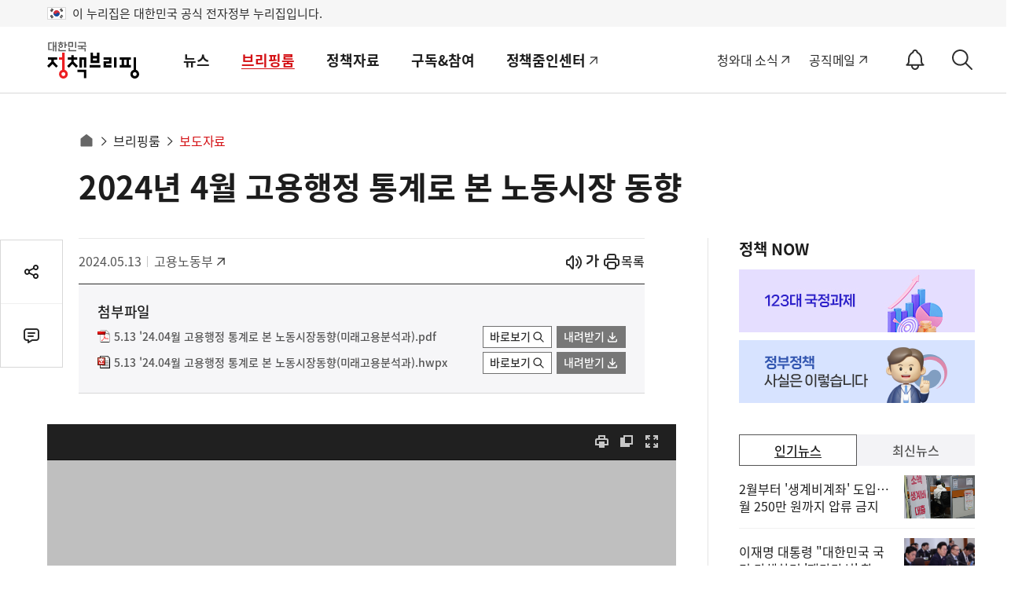

--- FILE ---
content_type: application/xhtml+xml
request_url: https://www.korea.kr/docViewer/result/2024.05/13/c7ac0db3c4671e3c9c79f7391e0579ce/c7ac0db3c4671e3c9c79f7391e0579ce.view.xhtml?
body_size: 5800
content:

















	<!DOCTYPE html PUBLIC "-//W3C//DTD XHTML 1.0 Transitional//EN" "http://www.w3.org/TR/xhtml1/DTD/xhtml1-transitional.dtd">
<html xml:lang="ko" lang="ko" xmlns="http://www.w3.org/1999/xhtml" xmlns:svg="http://www.w3.org/2000/svg" xmlns:xlink="http://www.w3.org/1999/xlink" xmlns:v="urn:schemas-microsoft-com:vml" xmlns:o="urn:schemas-microsoft-com:office:office">
	<head>
		<meta content="text/html; charset=UTF-8" http-equiv="content-type"/>
		<meta content="Synap Document Viewer 2022(v23.4.1)" name="GENERATOR"/>
		
		<title>3</title>
		
		
		<style type="text/css">
			v\:shape,v\:shapetype,v\:formulas,v\:fill,v\:f,v\:handles,v\:h,v\:stroke,v\:line,v\:path,v\:textpath,v\:textbox,v\:group,v\:image,v\:rect,v\:imagedata,v\:arc,v\:curve,v\:oval,v\:polyline,v\:roundrect {
				behavior: url(#default#VML);
			}
			o\:* {
				behavior: url(#default#VML);
			}


body,div,p{margin:0;padding:0}
body{font-family:Dotum,'돋움',Helvetica,AppleSDGothicNeo,sans-serif;font-size:12px;color:#222;}
		</style>
		
		
    
	
<style type="text/css">
	body {
    	-webkit-text-size-adjust: 100%;
	}
	body:first-of-type p {
		background-image: url([data-uri]);
		
	}
</style>
	
<style type="text/css">
	a:visited {text-decoration:none;}
	a:link {text-decoration:none;}
	span {
		font-size: 10.0pt;
		color: #000000;
		font-weight: normal;
		margin-top: 0.0pt;
		margin-left: 0.0pt;
		margin-bottom: 0.0pt;
		margin-right: 0.0pt;
		text-align: justify;
		letter-spacing: 0.0pt;
	}
	td {
		word-wrap: break-word;
		text-align:left;
		text-indent:0;
		padding: 0px;
	}
	.img_none_align {
		clear: none;
	}
	.img_center_align {
		clear: none;
		float: none;
		display: block;
		margin: 0pt auto;
	}
	.img_left_align {
		clear: both;
		float: left;
		margin-right: 10pt;
	}
	.img_right_align {
		clear: both;
		float: right;
		margin-left: 10pt;
	}

	#div_page:after {
		content: '';
		display: block;
		height: 0;
		clear: both;
	}
	#div_page {
		position: relative;
		margin: 0px auto;
		word-wrap: break-word;
		z-index: 1;
	}
	#synap_footnote_list, #synap_endnote_list {
		clear: both;
	}
	.inner{
		background-color:#fff;
		border:1px solid #d8dfe5;
		z-index:100000;
		-webkit-box-shadow: 0 2px 2px #c8d1d9;
		-moz-box-shadow: 0 2px 2px #c8d1d9;
		box-shadow: 0 2px 2px #c8d1d9;
	}
	.containBgSingle{
		background-color: #ffffff;
	}
	img.grayscale {
		filter: url("data:image/svg+xml;utf8,&lt;svg xmlns=\'http://www.w3.org/2000/svg\'&gt;&lt;filter id=\'grayscale\'&gt;&lt;feColorMatrix type=\'matrix\' values=\'0.3333 0.3333 0.3333 0 0 0.3333 0.3333 0.3333 0 0 0.3333 0.3333 0.3333 0 0 0 0 0 1 0\'/&gt;&lt;/filter&gt;&lt;/svg&gt;#grayscale"); /* Firefox 10+, Firefox on Android */
		filter: gray; /* IE6-9 */
		-webkit-filter: grayscale(100%); /* Chrome 19+, Safari 6+, Safari 6+ iOS */
	}
	.table_inline {
		display:inline-table;
		zoom:1;
		*display:inline;
		word-break:normal;
	}
	.div_inline {
		display:inline-block;
		zoom:1;
		*display:inline;
	}
	.div_center {
		text-align:center;
	}
	.div_right {
		text-align:right;
	}	
	
	.pagebreaker {
		height: 20px;
		margin: 0px;
	}
	
	@media print {
		.inner {
			border: 0;
			box-shadow: none;
		}
		@page {
			margin : 0mm 0mm 0mm 0mm;
		}
	}
</style>
    
    	
<style type="text/css">
	.noPageLineHeight {
		line-height: 1.6;
	}
	p {
		font-size: 10.0pt;
		color: #000000;
		font-weight: normal;
		margin-left: 0.0pt;
		margin-right: 0.0pt;
		margin-top: 0.0pt;
		margin-bottom: 0.0pt;
		text-align: justify;
		line-height: 1.6;
		letter-spacing: 0.0pt;
	}
	table {
		clear: both;
	}
</style>

	
    	
    
    	

    <style type="text/css">
      .page1{
width:484pt;
min-width:484pt;
height:auto !important;height:701pt;
min-height:701pt;
padding:70pt 56pt 70pt 56pt;
}
.odd_f_1{
border-color:transparent;}
.odd_fe_1{
border-color:transparent;}
.even_f_1{
border-color:transparent;}
.even_fe_1{
border-color:transparent;}
.header_section_1{
overflow:hidden;
padding-right:56pt;
width:484pt;
position:absolute;
min-height:28pt;
top:42pt;
}
.footer_section_1{
position:absolute;
overflow:hidden;
padding-right:56pt;
width:484pt;
bottom:0pt;
height:70pt;
}
.footer_section_1_visible{
position:absolute;
overflow:visible;
width:484pt;
bottom:42pt;
max-height:70pt;
}
.page2{
width:484pt;
min-width:484pt;
height:auto !important;height:701pt;
min-height:701pt;
padding:70pt 56pt 70pt 56pt;
}
.odd_f_2{
border-color:transparent;}
.odd_fe_2{
border-color:transparent;}
.even_f_2{
border-color:transparent;}
.even_fe_2{
border-color:transparent;}
.header_section_2{
overflow:hidden;
padding-right:56pt;
width:484pt;
position:absolute;
min-height:28pt;
top:42pt;
}
.footer_section_2{
position:absolute;
overflow:hidden;
padding-right:56pt;
width:484pt;
bottom:0pt;
height:70pt;
}
.footer_section_2_visible{
position:absolute;
overflow:visible;
width:484pt;
bottom:42pt;
max-height:70pt;
}

    </style>
		<script type="text/javascript" src="c7ac0db3c4671e3c9c79f7391e0579ce.files/jquery-3.3.1.min.js"></script>
		<script type="text/javascript" src="c7ac0db3c4671e3c9c79f7391e0579ce.files/spin.min.js"></script>
		<script type="text/javascript" src="c7ac0db3c4671e3c9c79f7391e0579ce.files/config.js"></script>
		<script type="text/javascript" src="c7ac0db3c4671e3c9c79f7391e0579ce.files/common.js"></script>
		<script type="text/javascript" src="c7ac0db3c4671e3c9c79f7391e0579ce.files/browser_check.js"></script>
		<script type="text/javascript" src="c7ac0db3c4671e3c9c79f7391e0579ce.files/wm.js"></script>
		<script type="text/javascript" src="c7ac0db3c4671e3c9c79f7391e0579ce.files/word_body.js"></script>

		<script>var jsValue = ""; </script>
	</head>
	<body class="containBg">
		
			<div id="content_body"></div>
			<div id="hidden_section"></div>

	</body>
</html>





--- FILE ---
content_type: text/html; charset=UTF-8
request_url: https://www.korea.kr/docViewer/result/2024.05/13/c7ac0db3c4671e3c9c79f7391e0579ce/c7ac0db3c4671e3c9c79f7391e0579ce.files/1.html
body_size: 26068
content:
<div id="div_page" class="inner odd_f_1 page1"><div id="1_synap_word_header_basic" class="synap_word_header header_section_1"><p style="line-height:1.50;text-indent:0.0pt;font-size:9.0pt;"><span style="font-size:9.0pt;font-family:굴림체;letter-spacing:-0.18pt;">&#160;</span></p><p style="line-height:1.50;text-indent:0.0pt;font-size:9.0pt;"><span style="font-size:9.0pt;font-family:굴림체;letter-spacing:-0.18pt;">&#160;</span></p></div><p style="line-height:0.60;text-indent:0.0pt;font-size:1.0pt;"><span style="font-size:1.0pt;font-family:굴림체;">&#160;</span></p><p class=" div_inline" style="line-height:1.00;text-indent:0.0pt;font-size:15.0pt;"><table class="__se_tbl table_inline" summary="table" id="1" style="border-color:#ffffff;width:476.15pt;min-height:35.15pt;border-collapse:collapse;border:none;table-layout:fixed;margin-top:1.0pt;margin-bottom:1.0pt;margin-left:1.0pt;margin-right:1.0pt;"><colgroup><col style="width:44.04pt;"></col><col style="width:432.11pt;"></col></colgroup><tr style="height:35.15pt;"><td style="width:44.04pt;"><p style="text-align:center;line-height:1.30;text-indent:0.0pt;font-size:13.0pt;"><img src="c7ac0db3c4671e3c9c79f7391e0579ce.files/image1_effect.jpg" owidth="32.3pt" oheight="32.3pt" style="width:32.3pt;height:32.3pt;border:none;"/></p></td><td style="width:423.61pt;padding-left:8.00pt;"><p style="line-height:1.30;text-indent:0.0pt;font-size:11.0pt;"><span style="font-size:11.0pt;font-family:돋움체;letter-spacing:-0.44pt;">고용행정통계</span><span style="font-size:11.0pt;font-family:굴림체;letter-spacing:-0.44pt;">&#160; </span></p></td></tr></table></p><p style="line-height:1.00;text-indent:0.0pt;font-size:5.0pt;"><span style="font-size:5.0pt;font-family:굴림체;">&#160;</span></p><p class=" div_inline" style="line-height:1.00;text-indent:0.0pt;font-size:15.0pt;"><table class="__se_tbl table_inline" summary="table" id="2" style="border-color:#ffffff;width:476.97pt;min-height:29.94pt;border-collapse:collapse;border:none;table-layout:fixed;margin-top:2.0pt;margin-bottom:2.0pt;margin-left:2.0pt;margin-right:2.0pt;"><colgroup><col style="width:136.35pt;"></col><col style="width:187.29pt;"></col><col style="width:153.33pt;"></col></colgroup><tr style="height:29.94pt;"><td style="width:136.35pt;border-top:solid  1.0pt #000000;border-bottom:solid  1.0pt #000000;border-left:solid  1.0pt #000000;"><p style="text-align:center;line-height:1.00;text-indent:0.0pt;font-size:6.0pt;"><img src="c7ac0db3c4671e3c9c79f7391e0579ce.files/image2_effect.png" owidth="84.0pt" oheight="24.9pt" alt="그림입니다.
원본 그림의 이름: 고용노동부.png
원본 그림의 크기: 가로 447pixel, 세로 133pixel" style="width:84.0pt;height:24.9pt;border:none;"/><span style="font-size:6.0pt;font-family:돋움체;color:#ffffff;">고용노동부</span></p></td><td style="width:187.29pt;border-top:solid  1.0pt #000000;border-bottom:solid  1.0pt #000000;"><p style="text-align:center;text-indent:0.0pt;font-size:14.0pt;"><span style="font-size:14.0pt;font-family:함초롬바탕,굴림;">보도자료</span><span style="font-size:14.0pt;font-family:굴림체;">&#160; </span></p></td><td style="width:153.33pt;border-top:solid  1.0pt #000000;border-bottom:solid  1.0pt #000000;border-right:solid  1.0pt #000000;"><p style="text-align:center;text-indent:0.0pt;font-size:12.0pt;"><span class="div_inline" alt="그림입니다.
원본 그림의 이름: 다시 대한민국! 새로운 국민의 나라.png
원본 그림의 크기: 가로 2525pixel, 세로 1026pixel" style="position:relative;text-indent:0pt;width:106.60pt;height:25.58pt;border:none;"><img src="c7ac0db3c4671e3c9c79f7391e0579ce.files/image3_effect.png" owidth="106.6pt" oheight="25.6pt" style="width:136.69pt;height:29.54pt;border:;position:absolute;top:-3.21pt;left:-14.99pt;clip:rect(3.21pt,121.59pt,28.79pt,14.99pt);"/>&#160;</span></p></td></tr></table></p><div class="div_right"><p class=" div_inline" style="text-align:right;line-height:0.60;text-indent:-27.4pt;margin-left:27.4pt;font-size:15.0pt;word-break:keep-all;"><table class="__se_tbl table_inline" summary="table" id="3" style="border-color:#ffffff;width:276.04pt;min-height:27.97pt;border-collapse:collapse;border:none;table-layout:fixed;margin-top:2.0pt;margin-bottom:2.0pt;margin-left:2.0pt;margin-right:2.0pt;"><colgroup><col style="width:48.21pt;"></col><col style="width:120.54pt;"></col><col style="width:107.29pt;"></col></colgroup><tr style="height:27.97pt;"><td style="width:48.21pt;"><p style="text-align:center;text-indent:-1.0pt;margin-left:1.0pt;"><span style="font-family:돋움체;font-weight: bold;">보도시점</span></p></td><td style="width:120.54pt;"><p style="text-align:center;text-indent:0.0pt;"><span style="font-family:돋움체;font-weight: bold;">2024. 5. 13.(월) 12:00</span></p></td><td style="width:107.29pt;"><p style="text-align:center;text-indent:0.0pt;font-size:9.0pt;"><span style="font-size:9.0pt;font-family:돋움체;">(2024. 5. 14.(화) 조간)</span></p></td></tr></table></p></div><p style="text-align:right;line-height:0.60;text-indent:-27.4pt;margin-left:27.4pt;font-size:15.0pt;word-break:keep-all;"><span style="font-size:15.0pt;font-family:굴림체;color:#ff0000;">&#160;</span></p><p style="text-align:center;text-indent:0.0pt;font-size:3.0pt;word-break:keep-all;"><span style="font-size:3.0pt;font-family:굴림체;font-weight: bold;">&#160;</span></p><div class="div_center"><p class=" div_inline" style="text-align:center;text-indent:0.0pt;font-size:6.0pt;word-break:keep-all;"><table class="__se_tbl table_inline" summary="table" id="4" style="border-color:#ffffff;width:478.16pt;min-height:57.87pt;border-collapse:collapse;border:none;table-layout:fixed;"><colgroup><col style="width:478.16pt;"></col></colgroup><tr style="height:57.87pt;"><td style="width:478.16pt;border-top:solid  1.0pt #000000;border-bottom:solid  1.0pt #000000;border-left:solid  1.0pt #000000;border-right:solid  1.0pt #000000;"><p style="text-align:center;text-indent:-21.1pt;margin-left:21.1pt;margin-right:2.3pt;font-size:26.0pt;"><span style="font-size:26.0pt;font-family:굴림체;font-weight: bold;">&#160;</span><span style="font-size:26.0pt;font-family:함초롬돋움,굴림;font-weight: bold;letter-spacing:-1.72pt;">2024</span><span style="font-size:26.0pt;font-family:함초롬돋움,굴림;font-weight: bold;letter-spacing:-2.60pt;">년 </span><span style="font-size:26.0pt;font-family:함초롬돋움,굴림;font-weight: bold;letter-spacing:-1.72pt;">4</span><span style="font-size:26.0pt;font-family:함초롬돋움,굴림;font-weight: bold;letter-spacing:-2.60pt;">월 고용행정 통계로 본 노동시장 동향</span></p></td></tr></table></p></div><p style="text-align:center;text-indent:0.0pt;font-size:6.0pt;word-break:keep-all;"><span style="font-size:6.0pt;font-family:굴림체;font-weight: bold;">&#160;</span></p><p style="text-align:center;text-indent:0.0pt;font-size:6.0pt;word-break:keep-all;"><span style="font-size:6.0pt;font-family:굴림체;font-weight: bold;">&#160; </span></p><p style="text-align:center;text-indent:0.0pt;font-size:6.0pt;word-break:keep-all;"><span style="font-size:6.0pt;font-family:굴림체;font-weight: bold;">&#160;</span></p><p style="text-align:center;text-indent:0.0pt;font-size:6.0pt;word-break:keep-all;"><span style="font-size:6.0pt;font-family:굴림체;font-weight: bold;">&#160;&#160;</span></p><p style="text-align:center;text-indent:0.0pt;font-size:6.0pt;word-break:keep-all;"><span style="font-size:6.0pt;font-family:굴림체;font-weight: bold;">&#160;</span></p><p style="text-align:center;text-indent:0.0pt;font-size:6.0pt;word-break:keep-all;"><span style="font-size:6.0pt;font-family:굴림체;font-weight: bold;">&#160;</span></p><p style="text-align:center;text-indent:0.0pt;font-size:6.0pt;word-break:keep-all;"><span style="font-size:6.0pt;font-family:굴림체;font-weight: bold;">&#160;</span></p><p style="text-align:center;text-indent:0.0pt;font-size:6.0pt;word-break:keep-all;"><span style="font-size:6.0pt;font-family:굴림체;font-weight: bold;">&#160;</span></p><p style="text-align:center;text-indent:0.0pt;font-size:6.0pt;word-break:keep-all;"><span style="font-size:6.0pt;font-family:굴림체;font-weight: bold;">&#160;</span></p><p style="text-align:center;text-indent:0.0pt;font-size:6.0pt;word-break:keep-all;"><span style="font-size:6.0pt;font-family:굴림체;font-weight: bold;">&#160;</span></p><p style="text-align:center;text-indent:0.0pt;font-size:6.0pt;word-break:keep-all;"><span style="font-size:6.0pt;font-family:굴림체;font-weight: bold;">&#160;&#160;</span></p><p style="text-align:center;text-indent:0.0pt;font-size:6.0pt;word-break:keep-all;"><span style="font-size:6.0pt;font-family:굴림체;font-weight: bold;">&#160;</span></p><p style="text-align:center;text-indent:0.0pt;font-size:6.0pt;word-break:keep-all;"><span style="font-size:6.0pt;font-family:굴림체;font-weight: bold;">&#160;</span></p><p style="text-align:center;text-indent:0.0pt;font-size:6.0pt;word-break:keep-all;"><span style="font-size:6.0pt;font-family:굴림체;font-weight: bold;">&#160;</span></p><p style="text-align:center;text-indent:0.0pt;font-size:6.0pt;word-break:keep-all;"><span style="font-size:6.0pt;font-family:굴림체;font-weight: bold;">&#160;</span></p><p style="text-align:center;text-indent:0.0pt;font-size:6.0pt;word-break:keep-all;"><span style="font-size:6.0pt;font-family:굴림체;font-weight: bold;">&#160;</span></p><p style="text-align:center;text-indent:0.0pt;font-size:6.0pt;word-break:keep-all;"><span style="font-size:6.0pt;font-family:굴림체;font-weight: bold;">&#160;</span></p><p style="text-align:center;text-indent:0.0pt;font-size:6.0pt;word-break:keep-all;"><span style="font-size:6.0pt;font-family:굴림체;font-weight: bold;">&#160;</span></p><p style="text-align:center;text-indent:0.0pt;font-size:6.0pt;word-break:keep-all;"><span style="font-size:6.0pt;font-family:굴림체;font-weight: bold;">&#160;</span></p><p style="text-align:center;text-indent:0.0pt;font-size:6.0pt;word-break:keep-all;"><span style="font-size:6.0pt;font-family:굴림체;font-weight: bold;">&#160;</span></p><p style="text-align:center;text-indent:0.0pt;font-size:6.0pt;word-break:keep-all;"><span style="font-size:6.0pt;font-family:굴림체;font-weight: bold;">&#160;</span></p><p style="text-align:center;text-indent:0.0pt;font-size:6.0pt;word-break:keep-all;"><span style="font-size:6.0pt;font-family:굴림체;font-weight: bold;">&#160;</span></p><p style="text-align:center;text-indent:0.0pt;font-size:6.0pt;word-break:keep-all;"><span style="font-size:6.0pt;font-family:굴림체;font-weight: bold;">&#160;</span></p><p style="text-align:center;text-indent:0.0pt;font-size:6.0pt;word-break:keep-all;"><span style="font-size:6.0pt;font-family:굴림체;font-weight: bold;">&#160;</span></p><p style="text-align:center;text-indent:0.0pt;font-size:6.0pt;word-break:keep-all;"><span style="font-size:6.0pt;font-family:굴림체;font-weight: bold;">&#160;</span></p><p style="text-align:center;text-indent:0.0pt;font-size:6.0pt;word-break:keep-all;"><span style="font-size:6.0pt;font-family:굴림체;font-weight: bold;">&#160;</span></p><p style="text-align:center;text-indent:0.0pt;font-size:6.0pt;word-break:keep-all;"><span style="font-size:6.0pt;font-family:굴림체;font-weight: bold;">&#160;</span></p><p style="text-align:center;text-indent:0.0pt;font-size:6.0pt;word-break:keep-all;"><span style="font-size:6.0pt;font-family:굴림체;font-weight: bold;">&#160;</span></p><p style="text-align:center;text-indent:0.0pt;font-size:6.0pt;word-break:keep-all;"><span style="font-size:6.0pt;font-family:굴림체;font-weight: bold;">&#160;</span></p><p style="text-align:center;text-indent:0.0pt;font-size:6.0pt;word-break:keep-all;"><span style="font-size:6.0pt;font-family:굴림체;font-weight: bold;">&#160;</span></p><p style="text-align:center;text-indent:0.0pt;font-size:6.0pt;word-break:keep-all;"><span style="font-size:6.0pt;font-family:굴림체;font-weight: bold;">&#160;</span></p><p style="text-align:center;text-indent:0.0pt;font-size:6.0pt;word-break:keep-all;"><span style="font-size:6.0pt;font-family:굴림체;font-weight: bold;">&#160;</span></p><p style="text-align:center;text-indent:0.0pt;font-size:6.0pt;word-break:keep-all;"><span style="font-size:6.0pt;font-family:굴림체;font-weight: bold;">&#160;</span></p><p style="text-align:center;text-indent:0.0pt;font-size:6.0pt;word-break:keep-all;"><span style="font-size:6.0pt;font-family:굴림체;font-weight: bold;">&#160;</span></p><p style="text-align:center;text-indent:0.0pt;font-size:6.0pt;word-break:keep-all;"><span style="font-size:6.0pt;font-family:굴림체;font-weight: bold;">&#160;</span></p><div class="div_center"><p class=" div_inline" style="text-align:center;line-height:1.00;text-indent:0.0pt;font-size:6.0pt;word-break:keep-all;"><table class="__se_tbl table_inline" summary="table" id="5" style="border-color:#ffffff;width:476.97pt;min-height:133.53pt;border-collapse:collapse;border:none;table-layout:fixed;margin-top:2.0pt;margin-bottom:2.0pt;margin-left:2.0pt;margin-right:2.0pt;"><colgroup><col style="width:62.36pt;"></col><col style="width:151.67pt;"></col><col style="width:60.81pt;"></col><col style="width:56.05pt;"></col><col style="width:56.05pt;"></col><col style="width:90.03pt;"></col></colgroup><tr style="height:17.72pt;"><td valign="bottom" style="width:62.36pt;border-top:solid  1.0pt #000000;border-left:solid  1.0pt #000000;border-right:solid  1.0pt #000000;"><p style="text-align:center;text-indent:0.0pt;"><span style="font-family:돋움체;">담당 부서</span></p></td><td valign="bottom" style="width:151.67pt;border-top:solid  1.0pt #000000;border-left:solid  1.0pt #000000;border-right:solid  1.0pt #000000;"><p style="text-align:center;text-indent:0.0pt;"><span style="font-family:돋움체;">고용지원정책관</span></p></td><td style="width:60.81pt;border-top:solid  1.0pt #000000;border-bottom:solid  1.0pt #000000;border-left:solid  1.0pt #000000;border-right:solid  1.0pt #000000;"><p style="text-align:center;text-indent:0.0pt;"><span style="font-family:돋움체;">책임자</span></p></td><td style="width:56.05pt;border-top:solid  1.0pt #000000;border-bottom:solid  1.0pt #000000;border-left:solid  1.0pt #000000;"><p style="text-align:right;text-indent:0.0pt;"><span style="font-family:돋움체;">과</span><span style="font-family:굴림체;">&#160; </span><span style="font-family:돋움체;">장 </span></p></td><td style="width:56.05pt;border-top:solid  1.0pt #000000;border-bottom:solid  1.0pt #000000;"><p style="text-align:right;text-indent:0.0pt;"><span style="font-family:돋움체;">천경기</span></p></td><td style="width:90.03pt;border-top:solid  1.0pt #000000;border-bottom:solid  1.0pt #000000;border-right:solid  1.0pt #000000;"><p style="text-align:left;text-indent:0.0pt;"><span style="font-family:돋움체;letter-spacing:-0.07pt;">(044-202-7260)</span></p></td></tr><tr style="height:45.01pt;"><td valign="top" style="width:62.36pt;border-bottom:solid  1.0pt #000000;border-left:solid  1.0pt #000000;border-right:solid  1.0pt #000000;"><p style="text-align:center;text-indent:0.0pt;"><span style="font-family:돋움체;">&#60;총괄&#62;</span></p></td><td valign="top" style="width:151.67pt;border-bottom:solid  1.0pt #000000;border-left:solid  1.0pt #000000;border-right:solid  1.0pt #000000;"><p style="text-align:center;text-indent:0.0pt;"><span style="font-family:돋움체;">미래고용분석과</span></p></td><td style="width:60.81pt;border-top:solid  1.0pt #000000;border-bottom:solid  1.0pt #000000;border-left:solid  1.0pt #000000;border-right:solid  1.0pt #000000;"><p style="text-align:center;text-indent:0.0pt;"><span style="font-family:돋움체;">담당자</span></p></td><td style="width:56.05pt;border-top:solid  1.0pt #000000;border-bottom:solid  1.0pt #000000;border-left:solid  1.0pt #000000;"><p style="text-align:right;line-height:1.30;text-indent:0.0pt;"><span style="font-family:돋움체;">주무관</span></p><p style="text-align:right;line-height:1.30;text-indent:0.0pt;"><span style="font-family:돋움체;">주무관</span></p><p style="text-align:right;line-height:1.30;text-indent:0.0pt;"><span style="font-family:돋움체;letter-spacing:-2.50pt;">전문위원</span></p></td><td style="width:56.05pt;border-top:solid  1.0pt #000000;border-bottom:solid  1.0pt #000000;"><p style="text-align:right;line-height:1.30;text-indent:0.0pt;"><span style="font-family:돋움체;">허</span><span style="font-family:굴림체;">&#160; </span><span style="font-family:돋움체;">균</span></p><p style="text-align:right;line-height:1.30;text-indent:0.0pt;"><span style="font-family:돋움체;">박정영</span></p><p style="text-align:right;line-height:1.30;text-indent:0.0pt;"><span style="font-family:돋움체;">손담은</span></p></td><td style="width:90.03pt;border-top:solid  1.0pt #000000;border-bottom:solid  1.0pt #000000;border-right:solid  1.0pt #000000;"><p style="text-align:left;line-height:1.30;text-indent:0.0pt;"><span style="font-family:돋움체;letter-spacing:-0.07pt;">(044-202-7246)</span></p><p style="text-align:left;line-height:1.30;text-indent:0.0pt;"><span style="font-family:돋움체;letter-spacing:-0.07pt;">(044-202-7287)</span></p><p style="text-align:left;line-height:1.30;text-indent:0.0pt;"><span style="font-family:돋움체;letter-spacing:-0.07pt;">(044-202-7255)</span></p></td></tr><tr style="height:17.70pt;"><td rowspan="2" valign="bottom" style="width:62.36pt;border-top:solid  1.0pt #000000;border-left:solid  1.0pt #000000;border-right:solid  1.0pt #000000;"><p style="text-align:center;text-indent:0.0pt;"><span style="font-family:돋움체;">담당 부서</span></p></td><td rowspan="2" valign="bottom" style="width:151.67pt;border-top:solid  1.0pt #000000;border-left:solid  1.0pt #000000;border-right:solid  1.0pt #000000;"><p style="text-align:center;text-indent:0.0pt;"><span style="font-family:돋움체;">고용서비스정책관</span></p></td><td style="width:60.81pt;border-top:solid  1.0pt #000000;border-bottom:solid  1.0pt #000000;border-left:solid  1.0pt #000000;border-right:solid  1.0pt #000000;"><p style="text-align:center;text-indent:0.0pt;"><span style="font-family:돋움체;">책임자</span></p></td><td style="width:56.05pt;border-top:solid  1.0pt #000000;border-bottom:solid  1.0pt #000000;border-left:solid  1.0pt #000000;"><p style="text-align:right;text-indent:0.0pt;"><span style="font-family:돋움체;">과</span><span style="font-family:굴림체;">&#160; </span><span style="font-family:돋움체;">장 </span></p></td><td style="width:56.05pt;border-top:solid  1.0pt #000000;border-bottom:solid  1.0pt #000000;"><p style="text-align:right;text-indent:0.0pt;"><span style="font-family:돋움체;">이원주</span></p></td><td style="width:90.03pt;border-top:solid  1.0pt #000000;border-bottom:solid  1.0pt #000000;border-right:solid  1.0pt #000000;"><p style="text-align:left;text-indent:0.0pt;"><span style="font-family:돋움체;letter-spacing:-0.07pt;">(044-202-7368)</span></p></td></tr><tr style="height:0.02pt;"><td rowspan="2" style="width:60.81pt;border-top:solid  1.0pt #000000;border-bottom:solid  1.0pt #000000;border-left:solid  1.0pt #000000;border-right:solid  1.0pt #000000;"><p style="text-align:center;text-indent:0.0pt;"><span style="font-family:돋움체;">담당자</span></p></td><td rowspan="2" style="width:56.05pt;border-top:solid  1.0pt #000000;border-bottom:solid  1.0pt #000000;border-left:solid  1.0pt #000000;"><p style="text-align:right;text-indent:0.0pt;"><span style="font-family:돋움체;">사무관</span></p></td><td rowspan="2" style="width:56.05pt;border-top:solid  1.0pt #000000;border-bottom:solid  1.0pt #000000;"><p style="text-align:right;text-indent:0.0pt;"><span style="font-family:돋움체;">유현우</span></p></td><td rowspan="2" style="width:90.03pt;border-top:solid  1.0pt #000000;border-bottom:solid  1.0pt #000000;border-right:solid  1.0pt #000000;"><p style="text-align:left;text-indent:0.0pt;"><span style="font-family:돋움체;letter-spacing:-0.07pt;">(044-202-7370)</span></p></td></tr><tr style="height:17.68pt;"><td valign="top" style="width:62.36pt;border-bottom:solid  1.0pt #000000;border-left:solid  1.0pt #000000;border-right:solid  1.0pt #000000;"><p style="text-align:center;text-indent:0.0pt;"><span style="font-family:굴림체;">&#160;</span></p></td><td valign="top" style="width:151.67pt;border-bottom:solid  1.0pt #000000;border-left:solid  1.0pt #000000;border-right:solid  1.0pt #000000;"><p style="text-align:center;text-indent:0.0pt;"><span style="font-family:돋움체;">고용지원실업급여과</span></p></td></tr><tr style="height:17.70pt;"><td valign="bottom" style="width:62.36pt;border-top:solid  1.0pt #000000;border-left:solid  1.0pt #000000;border-right:solid  1.0pt #000000;"><p style="text-align:center;text-indent:0.0pt;"><span style="font-family:돋움체;">한국</span></p></td><td valign="bottom" style="width:151.67pt;border-top:solid  1.0pt #000000;border-bottom:solid  1.0pt #000000;border-left:solid  1.0pt #000000;border-right:solid  1.0pt #000000;"><p style="text-align:center;text-indent:0.0pt;"><span style="font-family:돋움체;">고용동향조사분석팀</span></p></td><td style="width:60.81pt;border-top:solid  1.0pt #000000;border-bottom:solid  1.0pt #000000;border-left:solid  1.0pt #000000;border-right:solid  1.0pt #000000;"><p style="text-align:center;text-indent:0.0pt;"><span style="font-family:돋움체;">책임자</span></p></td><td style="width:56.05pt;border-top:solid  1.0pt #000000;border-bottom:solid  1.0pt #000000;border-left:solid  1.0pt #000000;"><p style="text-align:right;text-indent:0.0pt;"><span style="font-family:돋움체;">팀</span><span style="font-family:굴림체;">&#160; </span><span style="font-family:돋움체;">장</span></p></td><td style="width:56.05pt;border-top:solid  1.0pt #000000;border-bottom:solid  1.0pt #000000;"><p style="text-align:right;text-indent:0.0pt;"><span style="font-family:돋움체;">권재혁</span></p></td><td style="width:90.03pt;border-top:solid  1.0pt #000000;border-bottom:solid  1.0pt #000000;border-right:solid  1.0pt #000000;"><p style="text-align:left;text-indent:0.0pt;"><span style="font-family:돋움체;letter-spacing:-0.07pt;">(043-870-8275)</span></p></td></tr><tr style="height:17.70pt;"><td valign="top" style="width:62.36pt;border-bottom:solid  1.0pt #000000;border-left:solid  1.0pt #000000;border-right:solid  1.0pt #000000;"><p style="text-align:center;text-indent:0.0pt;"><span style="font-family:돋움체;">고용정보원</span></p></td><td valign="top" style="width:151.67pt;border-top:solid  1.0pt #000000;border-bottom:solid  1.0pt #000000;border-left:solid  1.0pt #000000;border-right:solid  1.0pt #000000;"><p style="text-align:center;text-indent:0.0pt;"><span style="font-family:돋움체;">데이터지원팀</span></p></td><td style="width:60.81pt;border-top:solid  1.0pt #000000;border-bottom:solid  1.0pt #000000;border-left:solid  1.0pt #000000;border-right:solid  1.0pt #000000;"><p style="text-align:center;text-indent:0.0pt;"><span style="font-family:돋움체;">책임자</span></p></td><td style="width:56.05pt;border-top:solid  1.0pt #000000;border-bottom:solid  1.0pt #000000;border-left:solid  1.0pt #000000;"><p style="text-align:right;text-indent:0.0pt;"><span style="font-family:돋움체;">팀</span><span style="font-family:굴림체;">&#160; </span><span style="font-family:돋움체;">장</span></p></td><td style="width:56.05pt;border-top:solid  1.0pt #000000;border-bottom:solid  1.0pt #000000;"><p style="text-align:right;text-indent:0.0pt;"><span style="font-family:돋움체;">이정민</span></p></td><td style="width:90.03pt;border-top:solid  1.0pt #000000;border-bottom:solid  1.0pt #000000;border-right:solid  1.0pt #000000;"><p style="text-align:left;text-indent:0.0pt;"><span style="font-family:돋움체;letter-spacing:-0.07pt;">(043-870-8550)</span></p></td></tr></table><span style="font-size:6.0pt;font-family:굴림체;font-weight: bold;">&#160;</span></p></div><p style="text-align:right;line-height:1.00;text-indent:0.0pt;font-size:6.0pt;word-break:keep-all;"><div class="div_inline" id="shape_1" alt="사각형입니다." style="width:424.66pt
;height:42.45pt
;"><div style="position:absolute;width:424.660pt;height:42.450pt;margin-left:0.000pt;margin-top:0.000pt;"><div style="position:absolute;width:427.660pt;height:45.450pt;margin-top:-1.500pt;margin-left:-1.500pt;"><svg:svg xmlns:svg="http://www.w3.org/2000/svg" xmlns:xlink="http://www.w3.org/1999/xlink" class='' preserveAspectRatio='none' style='position:absolute;overflow:visible;left:0pt;top:0pt;width:100%;height:100%'><svg:g transform='translate(1.9995,1.9995)' ><svg:path d='M 0 0 L 0 55 L 565 55 L 565 0 Z '  fill='#ffffff' fill-opacity='1'  /></svg:g></svg:svg></div><table summary="textbox" style="width:424.66pt;height:42.45pt;table-layout:fixed;position:absolute;font-size:10pt;border-spacing:0px;"><tr><td style="width:100%;height:100%;word-wrap:break-word;vertical-align:middle;"><p style="text-align:right;line-height:1.80;text-indent:0.0pt;"><img src="c7ac0db3c4671e3c9c79f7391e0579ce.files/image4_effect.png" owidth="176.8pt" oheight="33.8pt" alt="그림입니다.
원본 그림의 이름: 3. 보도자료용 이미지.png
원본 그림의 크기: 가로 1061pixel, 세로 202pixel" style="width:176.8pt;height:33.8pt;border:none;"/><img src="c7ac0db3c4671e3c9c79f7391e0579ce.files/image5_effect.jpg" owidth="68.6pt" oheight="23.9pt" alt="그림입니다.
원본 그림의 이름: 정책브리핑제호.jpg
원본 그림의 크기: 가로 94pixel, 세로 33pixel" style="width:68.6pt;height:23.9pt;border:none;"/><img src="c7ac0db3c4671e3c9c79f7391e0579ce.files/image6_effect.jpg" owidth="89.5pt" oheight="31.6pt" style="width:89.5pt;height:31.6pt;border:none;"/><span style="font-family:굴림체;">&#160; &#160; &#160;</span></p></td></tr></table></div></div></p></div><div class="pagebreaker" id="pagebreaker">&#160;</div>

--- FILE ---
content_type: text/html; charset=UTF-8
request_url: https://www.korea.kr/docViewer/result/2024.05/13/c7ac0db3c4671e3c9c79f7391e0579ce/c7ac0db3c4671e3c9c79f7391e0579ce.files/1.html
body_size: 26068
content:
<div id="div_page" class="inner odd_f_1 page1"><div id="1_synap_word_header_basic" class="synap_word_header header_section_1"><p style="line-height:1.50;text-indent:0.0pt;font-size:9.0pt;"><span style="font-size:9.0pt;font-family:굴림체;letter-spacing:-0.18pt;">&#160;</span></p><p style="line-height:1.50;text-indent:0.0pt;font-size:9.0pt;"><span style="font-size:9.0pt;font-family:굴림체;letter-spacing:-0.18pt;">&#160;</span></p></div><p style="line-height:0.60;text-indent:0.0pt;font-size:1.0pt;"><span style="font-size:1.0pt;font-family:굴림체;">&#160;</span></p><p class=" div_inline" style="line-height:1.00;text-indent:0.0pt;font-size:15.0pt;"><table class="__se_tbl table_inline" summary="table" id="1" style="border-color:#ffffff;width:476.15pt;min-height:35.15pt;border-collapse:collapse;border:none;table-layout:fixed;margin-top:1.0pt;margin-bottom:1.0pt;margin-left:1.0pt;margin-right:1.0pt;"><colgroup><col style="width:44.04pt;"></col><col style="width:432.11pt;"></col></colgroup><tr style="height:35.15pt;"><td style="width:44.04pt;"><p style="text-align:center;line-height:1.30;text-indent:0.0pt;font-size:13.0pt;"><img src="c7ac0db3c4671e3c9c79f7391e0579ce.files/image1_effect.jpg" owidth="32.3pt" oheight="32.3pt" style="width:32.3pt;height:32.3pt;border:none;"/></p></td><td style="width:423.61pt;padding-left:8.00pt;"><p style="line-height:1.30;text-indent:0.0pt;font-size:11.0pt;"><span style="font-size:11.0pt;font-family:돋움체;letter-spacing:-0.44pt;">고용행정통계</span><span style="font-size:11.0pt;font-family:굴림체;letter-spacing:-0.44pt;">&#160; </span></p></td></tr></table></p><p style="line-height:1.00;text-indent:0.0pt;font-size:5.0pt;"><span style="font-size:5.0pt;font-family:굴림체;">&#160;</span></p><p class=" div_inline" style="line-height:1.00;text-indent:0.0pt;font-size:15.0pt;"><table class="__se_tbl table_inline" summary="table" id="2" style="border-color:#ffffff;width:476.97pt;min-height:29.94pt;border-collapse:collapse;border:none;table-layout:fixed;margin-top:2.0pt;margin-bottom:2.0pt;margin-left:2.0pt;margin-right:2.0pt;"><colgroup><col style="width:136.35pt;"></col><col style="width:187.29pt;"></col><col style="width:153.33pt;"></col></colgroup><tr style="height:29.94pt;"><td style="width:136.35pt;border-top:solid  1.0pt #000000;border-bottom:solid  1.0pt #000000;border-left:solid  1.0pt #000000;"><p style="text-align:center;line-height:1.00;text-indent:0.0pt;font-size:6.0pt;"><img src="c7ac0db3c4671e3c9c79f7391e0579ce.files/image2_effect.png" owidth="84.0pt" oheight="24.9pt" alt="그림입니다.
원본 그림의 이름: 고용노동부.png
원본 그림의 크기: 가로 447pixel, 세로 133pixel" style="width:84.0pt;height:24.9pt;border:none;"/><span style="font-size:6.0pt;font-family:돋움체;color:#ffffff;">고용노동부</span></p></td><td style="width:187.29pt;border-top:solid  1.0pt #000000;border-bottom:solid  1.0pt #000000;"><p style="text-align:center;text-indent:0.0pt;font-size:14.0pt;"><span style="font-size:14.0pt;font-family:함초롬바탕,굴림;">보도자료</span><span style="font-size:14.0pt;font-family:굴림체;">&#160; </span></p></td><td style="width:153.33pt;border-top:solid  1.0pt #000000;border-bottom:solid  1.0pt #000000;border-right:solid  1.0pt #000000;"><p style="text-align:center;text-indent:0.0pt;font-size:12.0pt;"><span class="div_inline" alt="그림입니다.
원본 그림의 이름: 다시 대한민국! 새로운 국민의 나라.png
원본 그림의 크기: 가로 2525pixel, 세로 1026pixel" style="position:relative;text-indent:0pt;width:106.60pt;height:25.58pt;border:none;"><img src="c7ac0db3c4671e3c9c79f7391e0579ce.files/image3_effect.png" owidth="106.6pt" oheight="25.6pt" style="width:136.69pt;height:29.54pt;border:;position:absolute;top:-3.21pt;left:-14.99pt;clip:rect(3.21pt,121.59pt,28.79pt,14.99pt);"/>&#160;</span></p></td></tr></table></p><div class="div_right"><p class=" div_inline" style="text-align:right;line-height:0.60;text-indent:-27.4pt;margin-left:27.4pt;font-size:15.0pt;word-break:keep-all;"><table class="__se_tbl table_inline" summary="table" id="3" style="border-color:#ffffff;width:276.04pt;min-height:27.97pt;border-collapse:collapse;border:none;table-layout:fixed;margin-top:2.0pt;margin-bottom:2.0pt;margin-left:2.0pt;margin-right:2.0pt;"><colgroup><col style="width:48.21pt;"></col><col style="width:120.54pt;"></col><col style="width:107.29pt;"></col></colgroup><tr style="height:27.97pt;"><td style="width:48.21pt;"><p style="text-align:center;text-indent:-1.0pt;margin-left:1.0pt;"><span style="font-family:돋움체;font-weight: bold;">보도시점</span></p></td><td style="width:120.54pt;"><p style="text-align:center;text-indent:0.0pt;"><span style="font-family:돋움체;font-weight: bold;">2024. 5. 13.(월) 12:00</span></p></td><td style="width:107.29pt;"><p style="text-align:center;text-indent:0.0pt;font-size:9.0pt;"><span style="font-size:9.0pt;font-family:돋움체;">(2024. 5. 14.(화) 조간)</span></p></td></tr></table></p></div><p style="text-align:right;line-height:0.60;text-indent:-27.4pt;margin-left:27.4pt;font-size:15.0pt;word-break:keep-all;"><span style="font-size:15.0pt;font-family:굴림체;color:#ff0000;">&#160;</span></p><p style="text-align:center;text-indent:0.0pt;font-size:3.0pt;word-break:keep-all;"><span style="font-size:3.0pt;font-family:굴림체;font-weight: bold;">&#160;</span></p><div class="div_center"><p class=" div_inline" style="text-align:center;text-indent:0.0pt;font-size:6.0pt;word-break:keep-all;"><table class="__se_tbl table_inline" summary="table" id="4" style="border-color:#ffffff;width:478.16pt;min-height:57.87pt;border-collapse:collapse;border:none;table-layout:fixed;"><colgroup><col style="width:478.16pt;"></col></colgroup><tr style="height:57.87pt;"><td style="width:478.16pt;border-top:solid  1.0pt #000000;border-bottom:solid  1.0pt #000000;border-left:solid  1.0pt #000000;border-right:solid  1.0pt #000000;"><p style="text-align:center;text-indent:-21.1pt;margin-left:21.1pt;margin-right:2.3pt;font-size:26.0pt;"><span style="font-size:26.0pt;font-family:굴림체;font-weight: bold;">&#160;</span><span style="font-size:26.0pt;font-family:함초롬돋움,굴림;font-weight: bold;letter-spacing:-1.72pt;">2024</span><span style="font-size:26.0pt;font-family:함초롬돋움,굴림;font-weight: bold;letter-spacing:-2.60pt;">년 </span><span style="font-size:26.0pt;font-family:함초롬돋움,굴림;font-weight: bold;letter-spacing:-1.72pt;">4</span><span style="font-size:26.0pt;font-family:함초롬돋움,굴림;font-weight: bold;letter-spacing:-2.60pt;">월 고용행정 통계로 본 노동시장 동향</span></p></td></tr></table></p></div><p style="text-align:center;text-indent:0.0pt;font-size:6.0pt;word-break:keep-all;"><span style="font-size:6.0pt;font-family:굴림체;font-weight: bold;">&#160;</span></p><p style="text-align:center;text-indent:0.0pt;font-size:6.0pt;word-break:keep-all;"><span style="font-size:6.0pt;font-family:굴림체;font-weight: bold;">&#160; </span></p><p style="text-align:center;text-indent:0.0pt;font-size:6.0pt;word-break:keep-all;"><span style="font-size:6.0pt;font-family:굴림체;font-weight: bold;">&#160;</span></p><p style="text-align:center;text-indent:0.0pt;font-size:6.0pt;word-break:keep-all;"><span style="font-size:6.0pt;font-family:굴림체;font-weight: bold;">&#160;&#160;</span></p><p style="text-align:center;text-indent:0.0pt;font-size:6.0pt;word-break:keep-all;"><span style="font-size:6.0pt;font-family:굴림체;font-weight: bold;">&#160;</span></p><p style="text-align:center;text-indent:0.0pt;font-size:6.0pt;word-break:keep-all;"><span style="font-size:6.0pt;font-family:굴림체;font-weight: bold;">&#160;</span></p><p style="text-align:center;text-indent:0.0pt;font-size:6.0pt;word-break:keep-all;"><span style="font-size:6.0pt;font-family:굴림체;font-weight: bold;">&#160;</span></p><p style="text-align:center;text-indent:0.0pt;font-size:6.0pt;word-break:keep-all;"><span style="font-size:6.0pt;font-family:굴림체;font-weight: bold;">&#160;</span></p><p style="text-align:center;text-indent:0.0pt;font-size:6.0pt;word-break:keep-all;"><span style="font-size:6.0pt;font-family:굴림체;font-weight: bold;">&#160;</span></p><p style="text-align:center;text-indent:0.0pt;font-size:6.0pt;word-break:keep-all;"><span style="font-size:6.0pt;font-family:굴림체;font-weight: bold;">&#160;</span></p><p style="text-align:center;text-indent:0.0pt;font-size:6.0pt;word-break:keep-all;"><span style="font-size:6.0pt;font-family:굴림체;font-weight: bold;">&#160;&#160;</span></p><p style="text-align:center;text-indent:0.0pt;font-size:6.0pt;word-break:keep-all;"><span style="font-size:6.0pt;font-family:굴림체;font-weight: bold;">&#160;</span></p><p style="text-align:center;text-indent:0.0pt;font-size:6.0pt;word-break:keep-all;"><span style="font-size:6.0pt;font-family:굴림체;font-weight: bold;">&#160;</span></p><p style="text-align:center;text-indent:0.0pt;font-size:6.0pt;word-break:keep-all;"><span style="font-size:6.0pt;font-family:굴림체;font-weight: bold;">&#160;</span></p><p style="text-align:center;text-indent:0.0pt;font-size:6.0pt;word-break:keep-all;"><span style="font-size:6.0pt;font-family:굴림체;font-weight: bold;">&#160;</span></p><p style="text-align:center;text-indent:0.0pt;font-size:6.0pt;word-break:keep-all;"><span style="font-size:6.0pt;font-family:굴림체;font-weight: bold;">&#160;</span></p><p style="text-align:center;text-indent:0.0pt;font-size:6.0pt;word-break:keep-all;"><span style="font-size:6.0pt;font-family:굴림체;font-weight: bold;">&#160;</span></p><p style="text-align:center;text-indent:0.0pt;font-size:6.0pt;word-break:keep-all;"><span style="font-size:6.0pt;font-family:굴림체;font-weight: bold;">&#160;</span></p><p style="text-align:center;text-indent:0.0pt;font-size:6.0pt;word-break:keep-all;"><span style="font-size:6.0pt;font-family:굴림체;font-weight: bold;">&#160;</span></p><p style="text-align:center;text-indent:0.0pt;font-size:6.0pt;word-break:keep-all;"><span style="font-size:6.0pt;font-family:굴림체;font-weight: bold;">&#160;</span></p><p style="text-align:center;text-indent:0.0pt;font-size:6.0pt;word-break:keep-all;"><span style="font-size:6.0pt;font-family:굴림체;font-weight: bold;">&#160;</span></p><p style="text-align:center;text-indent:0.0pt;font-size:6.0pt;word-break:keep-all;"><span style="font-size:6.0pt;font-family:굴림체;font-weight: bold;">&#160;</span></p><p style="text-align:center;text-indent:0.0pt;font-size:6.0pt;word-break:keep-all;"><span style="font-size:6.0pt;font-family:굴림체;font-weight: bold;">&#160;</span></p><p style="text-align:center;text-indent:0.0pt;font-size:6.0pt;word-break:keep-all;"><span style="font-size:6.0pt;font-family:굴림체;font-weight: bold;">&#160;</span></p><p style="text-align:center;text-indent:0.0pt;font-size:6.0pt;word-break:keep-all;"><span style="font-size:6.0pt;font-family:굴림체;font-weight: bold;">&#160;</span></p><p style="text-align:center;text-indent:0.0pt;font-size:6.0pt;word-break:keep-all;"><span style="font-size:6.0pt;font-family:굴림체;font-weight: bold;">&#160;</span></p><p style="text-align:center;text-indent:0.0pt;font-size:6.0pt;word-break:keep-all;"><span style="font-size:6.0pt;font-family:굴림체;font-weight: bold;">&#160;</span></p><p style="text-align:center;text-indent:0.0pt;font-size:6.0pt;word-break:keep-all;"><span style="font-size:6.0pt;font-family:굴림체;font-weight: bold;">&#160;</span></p><p style="text-align:center;text-indent:0.0pt;font-size:6.0pt;word-break:keep-all;"><span style="font-size:6.0pt;font-family:굴림체;font-weight: bold;">&#160;</span></p><p style="text-align:center;text-indent:0.0pt;font-size:6.0pt;word-break:keep-all;"><span style="font-size:6.0pt;font-family:굴림체;font-weight: bold;">&#160;</span></p><p style="text-align:center;text-indent:0.0pt;font-size:6.0pt;word-break:keep-all;"><span style="font-size:6.0pt;font-family:굴림체;font-weight: bold;">&#160;</span></p><p style="text-align:center;text-indent:0.0pt;font-size:6.0pt;word-break:keep-all;"><span style="font-size:6.0pt;font-family:굴림체;font-weight: bold;">&#160;</span></p><p style="text-align:center;text-indent:0.0pt;font-size:6.0pt;word-break:keep-all;"><span style="font-size:6.0pt;font-family:굴림체;font-weight: bold;">&#160;</span></p><p style="text-align:center;text-indent:0.0pt;font-size:6.0pt;word-break:keep-all;"><span style="font-size:6.0pt;font-family:굴림체;font-weight: bold;">&#160;</span></p><p style="text-align:center;text-indent:0.0pt;font-size:6.0pt;word-break:keep-all;"><span style="font-size:6.0pt;font-family:굴림체;font-weight: bold;">&#160;</span></p><div class="div_center"><p class=" div_inline" style="text-align:center;line-height:1.00;text-indent:0.0pt;font-size:6.0pt;word-break:keep-all;"><table class="__se_tbl table_inline" summary="table" id="5" style="border-color:#ffffff;width:476.97pt;min-height:133.53pt;border-collapse:collapse;border:none;table-layout:fixed;margin-top:2.0pt;margin-bottom:2.0pt;margin-left:2.0pt;margin-right:2.0pt;"><colgroup><col style="width:62.36pt;"></col><col style="width:151.67pt;"></col><col style="width:60.81pt;"></col><col style="width:56.05pt;"></col><col style="width:56.05pt;"></col><col style="width:90.03pt;"></col></colgroup><tr style="height:17.72pt;"><td valign="bottom" style="width:62.36pt;border-top:solid  1.0pt #000000;border-left:solid  1.0pt #000000;border-right:solid  1.0pt #000000;"><p style="text-align:center;text-indent:0.0pt;"><span style="font-family:돋움체;">담당 부서</span></p></td><td valign="bottom" style="width:151.67pt;border-top:solid  1.0pt #000000;border-left:solid  1.0pt #000000;border-right:solid  1.0pt #000000;"><p style="text-align:center;text-indent:0.0pt;"><span style="font-family:돋움체;">고용지원정책관</span></p></td><td style="width:60.81pt;border-top:solid  1.0pt #000000;border-bottom:solid  1.0pt #000000;border-left:solid  1.0pt #000000;border-right:solid  1.0pt #000000;"><p style="text-align:center;text-indent:0.0pt;"><span style="font-family:돋움체;">책임자</span></p></td><td style="width:56.05pt;border-top:solid  1.0pt #000000;border-bottom:solid  1.0pt #000000;border-left:solid  1.0pt #000000;"><p style="text-align:right;text-indent:0.0pt;"><span style="font-family:돋움체;">과</span><span style="font-family:굴림체;">&#160; </span><span style="font-family:돋움체;">장 </span></p></td><td style="width:56.05pt;border-top:solid  1.0pt #000000;border-bottom:solid  1.0pt #000000;"><p style="text-align:right;text-indent:0.0pt;"><span style="font-family:돋움체;">천경기</span></p></td><td style="width:90.03pt;border-top:solid  1.0pt #000000;border-bottom:solid  1.0pt #000000;border-right:solid  1.0pt #000000;"><p style="text-align:left;text-indent:0.0pt;"><span style="font-family:돋움체;letter-spacing:-0.07pt;">(044-202-7260)</span></p></td></tr><tr style="height:45.01pt;"><td valign="top" style="width:62.36pt;border-bottom:solid  1.0pt #000000;border-left:solid  1.0pt #000000;border-right:solid  1.0pt #000000;"><p style="text-align:center;text-indent:0.0pt;"><span style="font-family:돋움체;">&#60;총괄&#62;</span></p></td><td valign="top" style="width:151.67pt;border-bottom:solid  1.0pt #000000;border-left:solid  1.0pt #000000;border-right:solid  1.0pt #000000;"><p style="text-align:center;text-indent:0.0pt;"><span style="font-family:돋움체;">미래고용분석과</span></p></td><td style="width:60.81pt;border-top:solid  1.0pt #000000;border-bottom:solid  1.0pt #000000;border-left:solid  1.0pt #000000;border-right:solid  1.0pt #000000;"><p style="text-align:center;text-indent:0.0pt;"><span style="font-family:돋움체;">담당자</span></p></td><td style="width:56.05pt;border-top:solid  1.0pt #000000;border-bottom:solid  1.0pt #000000;border-left:solid  1.0pt #000000;"><p style="text-align:right;line-height:1.30;text-indent:0.0pt;"><span style="font-family:돋움체;">주무관</span></p><p style="text-align:right;line-height:1.30;text-indent:0.0pt;"><span style="font-family:돋움체;">주무관</span></p><p style="text-align:right;line-height:1.30;text-indent:0.0pt;"><span style="font-family:돋움체;letter-spacing:-2.50pt;">전문위원</span></p></td><td style="width:56.05pt;border-top:solid  1.0pt #000000;border-bottom:solid  1.0pt #000000;"><p style="text-align:right;line-height:1.30;text-indent:0.0pt;"><span style="font-family:돋움체;">허</span><span style="font-family:굴림체;">&#160; </span><span style="font-family:돋움체;">균</span></p><p style="text-align:right;line-height:1.30;text-indent:0.0pt;"><span style="font-family:돋움체;">박정영</span></p><p style="text-align:right;line-height:1.30;text-indent:0.0pt;"><span style="font-family:돋움체;">손담은</span></p></td><td style="width:90.03pt;border-top:solid  1.0pt #000000;border-bottom:solid  1.0pt #000000;border-right:solid  1.0pt #000000;"><p style="text-align:left;line-height:1.30;text-indent:0.0pt;"><span style="font-family:돋움체;letter-spacing:-0.07pt;">(044-202-7246)</span></p><p style="text-align:left;line-height:1.30;text-indent:0.0pt;"><span style="font-family:돋움체;letter-spacing:-0.07pt;">(044-202-7287)</span></p><p style="text-align:left;line-height:1.30;text-indent:0.0pt;"><span style="font-family:돋움체;letter-spacing:-0.07pt;">(044-202-7255)</span></p></td></tr><tr style="height:17.70pt;"><td rowspan="2" valign="bottom" style="width:62.36pt;border-top:solid  1.0pt #000000;border-left:solid  1.0pt #000000;border-right:solid  1.0pt #000000;"><p style="text-align:center;text-indent:0.0pt;"><span style="font-family:돋움체;">담당 부서</span></p></td><td rowspan="2" valign="bottom" style="width:151.67pt;border-top:solid  1.0pt #000000;border-left:solid  1.0pt #000000;border-right:solid  1.0pt #000000;"><p style="text-align:center;text-indent:0.0pt;"><span style="font-family:돋움체;">고용서비스정책관</span></p></td><td style="width:60.81pt;border-top:solid  1.0pt #000000;border-bottom:solid  1.0pt #000000;border-left:solid  1.0pt #000000;border-right:solid  1.0pt #000000;"><p style="text-align:center;text-indent:0.0pt;"><span style="font-family:돋움체;">책임자</span></p></td><td style="width:56.05pt;border-top:solid  1.0pt #000000;border-bottom:solid  1.0pt #000000;border-left:solid  1.0pt #000000;"><p style="text-align:right;text-indent:0.0pt;"><span style="font-family:돋움체;">과</span><span style="font-family:굴림체;">&#160; </span><span style="font-family:돋움체;">장 </span></p></td><td style="width:56.05pt;border-top:solid  1.0pt #000000;border-bottom:solid  1.0pt #000000;"><p style="text-align:right;text-indent:0.0pt;"><span style="font-family:돋움체;">이원주</span></p></td><td style="width:90.03pt;border-top:solid  1.0pt #000000;border-bottom:solid  1.0pt #000000;border-right:solid  1.0pt #000000;"><p style="text-align:left;text-indent:0.0pt;"><span style="font-family:돋움체;letter-spacing:-0.07pt;">(044-202-7368)</span></p></td></tr><tr style="height:0.02pt;"><td rowspan="2" style="width:60.81pt;border-top:solid  1.0pt #000000;border-bottom:solid  1.0pt #000000;border-left:solid  1.0pt #000000;border-right:solid  1.0pt #000000;"><p style="text-align:center;text-indent:0.0pt;"><span style="font-family:돋움체;">담당자</span></p></td><td rowspan="2" style="width:56.05pt;border-top:solid  1.0pt #000000;border-bottom:solid  1.0pt #000000;border-left:solid  1.0pt #000000;"><p style="text-align:right;text-indent:0.0pt;"><span style="font-family:돋움체;">사무관</span></p></td><td rowspan="2" style="width:56.05pt;border-top:solid  1.0pt #000000;border-bottom:solid  1.0pt #000000;"><p style="text-align:right;text-indent:0.0pt;"><span style="font-family:돋움체;">유현우</span></p></td><td rowspan="2" style="width:90.03pt;border-top:solid  1.0pt #000000;border-bottom:solid  1.0pt #000000;border-right:solid  1.0pt #000000;"><p style="text-align:left;text-indent:0.0pt;"><span style="font-family:돋움체;letter-spacing:-0.07pt;">(044-202-7370)</span></p></td></tr><tr style="height:17.68pt;"><td valign="top" style="width:62.36pt;border-bottom:solid  1.0pt #000000;border-left:solid  1.0pt #000000;border-right:solid  1.0pt #000000;"><p style="text-align:center;text-indent:0.0pt;"><span style="font-family:굴림체;">&#160;</span></p></td><td valign="top" style="width:151.67pt;border-bottom:solid  1.0pt #000000;border-left:solid  1.0pt #000000;border-right:solid  1.0pt #000000;"><p style="text-align:center;text-indent:0.0pt;"><span style="font-family:돋움체;">고용지원실업급여과</span></p></td></tr><tr style="height:17.70pt;"><td valign="bottom" style="width:62.36pt;border-top:solid  1.0pt #000000;border-left:solid  1.0pt #000000;border-right:solid  1.0pt #000000;"><p style="text-align:center;text-indent:0.0pt;"><span style="font-family:돋움체;">한국</span></p></td><td valign="bottom" style="width:151.67pt;border-top:solid  1.0pt #000000;border-bottom:solid  1.0pt #000000;border-left:solid  1.0pt #000000;border-right:solid  1.0pt #000000;"><p style="text-align:center;text-indent:0.0pt;"><span style="font-family:돋움체;">고용동향조사분석팀</span></p></td><td style="width:60.81pt;border-top:solid  1.0pt #000000;border-bottom:solid  1.0pt #000000;border-left:solid  1.0pt #000000;border-right:solid  1.0pt #000000;"><p style="text-align:center;text-indent:0.0pt;"><span style="font-family:돋움체;">책임자</span></p></td><td style="width:56.05pt;border-top:solid  1.0pt #000000;border-bottom:solid  1.0pt #000000;border-left:solid  1.0pt #000000;"><p style="text-align:right;text-indent:0.0pt;"><span style="font-family:돋움체;">팀</span><span style="font-family:굴림체;">&#160; </span><span style="font-family:돋움체;">장</span></p></td><td style="width:56.05pt;border-top:solid  1.0pt #000000;border-bottom:solid  1.0pt #000000;"><p style="text-align:right;text-indent:0.0pt;"><span style="font-family:돋움체;">권재혁</span></p></td><td style="width:90.03pt;border-top:solid  1.0pt #000000;border-bottom:solid  1.0pt #000000;border-right:solid  1.0pt #000000;"><p style="text-align:left;text-indent:0.0pt;"><span style="font-family:돋움체;letter-spacing:-0.07pt;">(043-870-8275)</span></p></td></tr><tr style="height:17.70pt;"><td valign="top" style="width:62.36pt;border-bottom:solid  1.0pt #000000;border-left:solid  1.0pt #000000;border-right:solid  1.0pt #000000;"><p style="text-align:center;text-indent:0.0pt;"><span style="font-family:돋움체;">고용정보원</span></p></td><td valign="top" style="width:151.67pt;border-top:solid  1.0pt #000000;border-bottom:solid  1.0pt #000000;border-left:solid  1.0pt #000000;border-right:solid  1.0pt #000000;"><p style="text-align:center;text-indent:0.0pt;"><span style="font-family:돋움체;">데이터지원팀</span></p></td><td style="width:60.81pt;border-top:solid  1.0pt #000000;border-bottom:solid  1.0pt #000000;border-left:solid  1.0pt #000000;border-right:solid  1.0pt #000000;"><p style="text-align:center;text-indent:0.0pt;"><span style="font-family:돋움체;">책임자</span></p></td><td style="width:56.05pt;border-top:solid  1.0pt #000000;border-bottom:solid  1.0pt #000000;border-left:solid  1.0pt #000000;"><p style="text-align:right;text-indent:0.0pt;"><span style="font-family:돋움체;">팀</span><span style="font-family:굴림체;">&#160; </span><span style="font-family:돋움체;">장</span></p></td><td style="width:56.05pt;border-top:solid  1.0pt #000000;border-bottom:solid  1.0pt #000000;"><p style="text-align:right;text-indent:0.0pt;"><span style="font-family:돋움체;">이정민</span></p></td><td style="width:90.03pt;border-top:solid  1.0pt #000000;border-bottom:solid  1.0pt #000000;border-right:solid  1.0pt #000000;"><p style="text-align:left;text-indent:0.0pt;"><span style="font-family:돋움체;letter-spacing:-0.07pt;">(043-870-8550)</span></p></td></tr></table><span style="font-size:6.0pt;font-family:굴림체;font-weight: bold;">&#160;</span></p></div><p style="text-align:right;line-height:1.00;text-indent:0.0pt;font-size:6.0pt;word-break:keep-all;"><div class="div_inline" id="shape_1" alt="사각형입니다." style="width:424.66pt
;height:42.45pt
;"><div style="position:absolute;width:424.660pt;height:42.450pt;margin-left:0.000pt;margin-top:0.000pt;"><div style="position:absolute;width:427.660pt;height:45.450pt;margin-top:-1.500pt;margin-left:-1.500pt;"><svg:svg xmlns:svg="http://www.w3.org/2000/svg" xmlns:xlink="http://www.w3.org/1999/xlink" class='' preserveAspectRatio='none' style='position:absolute;overflow:visible;left:0pt;top:0pt;width:100%;height:100%'><svg:g transform='translate(1.9995,1.9995)' ><svg:path d='M 0 0 L 0 55 L 565 55 L 565 0 Z '  fill='#ffffff' fill-opacity='1'  /></svg:g></svg:svg></div><table summary="textbox" style="width:424.66pt;height:42.45pt;table-layout:fixed;position:absolute;font-size:10pt;border-spacing:0px;"><tr><td style="width:100%;height:100%;word-wrap:break-word;vertical-align:middle;"><p style="text-align:right;line-height:1.80;text-indent:0.0pt;"><img src="c7ac0db3c4671e3c9c79f7391e0579ce.files/image4_effect.png" owidth="176.8pt" oheight="33.8pt" alt="그림입니다.
원본 그림의 이름: 3. 보도자료용 이미지.png
원본 그림의 크기: 가로 1061pixel, 세로 202pixel" style="width:176.8pt;height:33.8pt;border:none;"/><img src="c7ac0db3c4671e3c9c79f7391e0579ce.files/image5_effect.jpg" owidth="68.6pt" oheight="23.9pt" alt="그림입니다.
원본 그림의 이름: 정책브리핑제호.jpg
원본 그림의 크기: 가로 94pixel, 세로 33pixel" style="width:68.6pt;height:23.9pt;border:none;"/><img src="c7ac0db3c4671e3c9c79f7391e0579ce.files/image6_effect.jpg" owidth="89.5pt" oheight="31.6pt" style="width:89.5pt;height:31.6pt;border:none;"/><span style="font-family:굴림체;">&#160; &#160; &#160;</span></p></td></tr></table></div></div></p></div><div class="pagebreaker" id="pagebreaker">&#160;</div>

--- FILE ---
content_type: text/html; charset=UTF-8
request_url: https://www.korea.kr/docViewer/result/2024.05/13/c7ac0db3c4671e3c9c79f7391e0579ce/c7ac0db3c4671e3c9c79f7391e0579ce.files/2.html
body_size: 1314
content:
<div id="div_page" class="inner even_f_2 page2"><div style="position:relative;width:538.6pt
;height:840.43pt
;"><div alt="그림입니다.
원본 그림의 이름: 인포.png
원본 그림의 크기: 가로 2250pixel, 세로 3250pixel" style="position:absolute;width:595.290pt;height:840.430pt;margin-left:0.000pt;margin-top:0.000pt;left:-56.69pt;top:0pt;z-index:68;"><div style="position:absolute;width:598.290pt;height:843.430pt;margin-top:-1.500pt;margin-left:-1.500pt;"><svg:svg xmlns:svg="http://www.w3.org/2000/svg" xmlns:xlink="http://www.w3.org/1999/xlink" class='' preserveAspectRatio='none' style='position:absolute;overflow:visible;left:0pt;top:0pt;width:100%;height:100%'><svg:g transform='translate(1.9995,1.9995)' ><svg:path d='M 0 0 L 0 1119 L 793 1119 L 793 0 Z'  fill='none'   /><svg:svg xmlns:svg="http://www.w3.org/2000/svg" xmlns:xlink="http://www.w3.org/1999/xlink" preserveAspectRatio='none' viewBox='0 124 10000 9779' style='position:absolute;overflow:hidden;' x='0' y='0' width='793' height='1119' ><svg:image preserveAspectRatio='none' x='0' y='0' height='10000' width='10000' xlink:href='c7ac0db3c4671e3c9c79f7391e0579ce.files/image7_effect.png' /></svg:svg></svg:g></svg:svg></div><div style="display:block;"></div></div></div></div><div class="pagebreaker" id="pagebreaker">&#160;</div>

--- FILE ---
content_type: text/html; charset=UTF-8
request_url: https://www.korea.kr/docViewer/result/2024.05/13/c7ac0db3c4671e3c9c79f7391e0579ce/c7ac0db3c4671e3c9c79f7391e0579ce.files/3.html
body_size: 12742
content:
<div id="div_page" class="inner odd_fe_2 page2"><div class="div_center"><p class=" div_inline" style="text-align:center;text-indent:0.0pt;word-break:keep-all;"><table class="__se_tbl table_inline" summary="table" id="6" style="border-color:#ffffff;width:476.22pt;min-height:691.89pt;border-collapse:collapse;border:none;table-layout:fixed;"><colgroup><col style="width:158.74pt;"></col><col style="width:158.74pt;"></col><col style="width:158.74pt;"></col></colgroup><tr style="height:17.82pt;"><td style="width:158.74pt;border-bottom:solid  1.5pt #7f7f7f;border-right:solid  1.5pt #7f7f7f;"><p style="text-indent:0.0pt;"><span style="font-family:굴림체;">&#160;</span></p></td><td rowspan="2" style="width:158.74pt;border-top:solid  1.5pt #7f7f7f;border-bottom:solid  1.5pt #7f7f7f;border-left:solid  1.5pt #7f7f7f;border-right:solid  1.5pt #7f7f7f;"><p style="text-align:center;line-height:1.40;text-indent:0.0pt;font-size:20.0pt;"><span style="font-size:20.0pt;font-family:HY헤드라인M,굴림;">목</span><span style="font-size:20.0pt;font-family:굴림체;">&#160; </span><span style="font-size:20.0pt;font-family:HY헤드라인M,굴림;">차</span></p></td><td style="width:158.74pt;border-bottom:solid  1.5pt #7f7f7f;border-left:solid  1.5pt #7f7f7f;"><p style="text-indent:0.0pt;"><span style="font-family:굴림체;">&#160;</span></p></td></tr><tr style="height:17.82pt;"><td style="width:158.74pt;border-top:solid  1.5pt #7f7f7f;border-left:solid  1.5pt #7f7f7f;border-right:solid  1.5pt #7f7f7f;"><p style="text-indent:0.0pt;"><span style="font-family:굴림체;">&#160;</span></p></td><td style="width:158.74pt;border-top:solid  1.5pt #7f7f7f;border-left:solid  1.5pt #7f7f7f;border-right:solid  1.5pt #7f7f7f;"><p style="text-indent:0.0pt;"><span style="font-family:굴림체;">&#160;</span></p></td></tr><tr style="height:656.25pt;"><td colspan="3" style="width:476.22pt;border-bottom:solid  1.5pt #7f7f7f;border-left:solid  1.5pt #7f7f7f;border-right:solid  1.5pt #7f7f7f;"><p style="line-height:2.20;text-indent:0.0pt;margin-right:20.0pt;font-size:16.0pt;"><span style="font-size:16.0pt;font-family:굴림체;">&#160;</span><span style="font-size:16.0pt;font-family:HY헤드라인M,굴림;font-weight: bold;letter-spacing:-1.44pt;">□ </span><span style="font-size:16.0pt;font-family:&apos;맑은 고딕&apos;,굴림;font-weight: bold;">‘</span><span style="font-size:16.0pt;font-family:HY헤드라인M,굴림;">24.4월 고용행정 통계로 본 노동시장 동향</span><span style="font-size:16.0pt;font-family:굴림체;">&#160;</span><span style="font-size:16.0pt;font-family:HY헤드라인M,굴림;">[요약] </span><span style="font-size:16.0pt;font-family:휴먼명조,굴림체;">···</span><span style="font-size:16.0pt;font-family:굴림체;">&#160;</span><span style="font-size:16.0pt;font-family:&apos;HCI Poppy&apos;,Sylfaen;font-weight: bold;">1</span></p><p style="line-height:2.20;text-indent:0.0pt;margin-right:20.0pt;font-size:8.0pt;"><span style="font-size:8.0pt;font-family:굴림체;">&#160;</span></p><p style="line-height:2.20;text-indent:0.0pt;margin-right:20.0pt;font-size:16.0pt;"><span style="font-size:16.0pt;font-family:굴림체;">&#160;</span><span style="font-size:16.0pt;font-family:HY헤드라인M,굴림;font-weight: bold;">□</span><span style="font-size:16.0pt;font-family:굴림체;">&#160;</span><span style="font-size:16.0pt;font-family:&apos;맑은 고딕&apos;,굴림;font-weight: bold;">‘</span><span style="font-size:16.0pt;font-family:HY헤드라인M,굴림;">24.4월 고용행정 통계로 본 노동시장 동향</span><span style="font-size:16.0pt;font-family:굴림체;letter-spacing:-1.44pt;">&#160;</span><span style="font-size:16.0pt;font-family:바탕;">···</span><span style="font-size:16.0pt;font-family:굴림체;font-weight: bold;">&#160;</span><span style="font-size:16.0pt;font-family:&apos;HCI Poppy&apos;,Sylfaen;font-weight: bold;">3</span></p><p style="line-height:2.20;text-indent:0.0pt;margin-right:20.0pt;font-size:16.0pt;"><span style="font-size:16.0pt;font-family:굴림체;">&#160; &#160; </span><span style="font-size:16.0pt;font-family:휴먼명조,굴림체;">１ 고용보험 가입자수 현황 </span><span style="font-size:16.0pt;font-family:휴먼명조,굴림체;">···</span><span style="font-size:16.0pt;font-family:굴림체;">&#160;</span><span style="font-size:16.0pt;font-family:&apos;HCI Poppy&apos;,Sylfaen;">3</span></p><p style="line-height:2.20;text-indent:0.0pt;margin-right:20.0pt;font-size:16.0pt;"><span style="font-size:16.0pt;font-family:굴림체;">&#160; &#160; &#160;</span><span style="font-size:16.0pt;font-family:한양신명조,굴림;">【</span><span style="font-size:16.0pt;font-family:휴먼명조,굴림체;">제조업 및 주요 중분류별 특징</span><span style="font-size:16.0pt;font-family:한양신명조,굴림;">】</span><span style="font-size:16.0pt;font-family:휴먼명조,굴림체;">···</span><span style="font-size:16.0pt;font-family:굴림체;">&#160;</span><span style="font-size:16.0pt;font-family:&apos;HCI Poppy&apos;,Sylfaen;">3</span></p><p style="line-height:2.20;text-indent:0.0pt;margin-right:20.0pt;font-size:16.0pt;"><span style="font-size:16.0pt;font-family:굴림체;">&#160; &#160; &#160;</span><span style="font-size:16.0pt;font-family:한양신명조,굴림;">【</span><span style="font-size:16.0pt;font-family:휴먼명조,굴림체;">서비스업 및 주요 대분류별 특징</span><span style="font-size:16.0pt;font-family:한양신명조,굴림;">】</span><span style="font-size:16.0pt;font-family:휴먼명조,굴림체;">···</span><span style="font-size:16.0pt;font-family:굴림체;">&#160;</span><span style="font-size:16.0pt;font-family:&apos;HCI Poppy&apos;,Sylfaen;">8</span></p><p style="line-height:2.20;text-indent:0.0pt;margin-right:20.0pt;font-size:16.0pt;"><span style="font-size:16.0pt;font-family:굴림체;">&#160; &#160; &#160;</span><span style="font-size:16.0pt;font-family:한양신명조,굴림;">【</span><span style="font-size:16.0pt;font-family:휴먼명조,굴림체;">인적속성</span><span style="font-size:16.0pt;font-family:한양신명조,굴림;">】</span><span style="font-size:16.0pt;font-family:휴먼명조,굴림체;">···</span><span style="font-size:16.0pt;font-family:굴림체;">&#160;</span><span style="font-size:16.0pt;font-family:&apos;HCI Poppy&apos;,Sylfaen;">14</span></p><p style="line-height:2.20;text-indent:0.0pt;margin-right:20.0pt;font-size:16.0pt;"><span style="font-size:16.0pt;font-family:굴림체;">&#160; &#160; </span><span style="font-size:16.0pt;font-family:휴먼명조,굴림체;">２ 구직급여 신청 및 지급현황 </span><span style="font-size:16.0pt;font-family:휴먼명조,굴림체;">···</span><span style="font-size:16.0pt;font-family:굴림체;">&#160;</span><span style="font-size:16.0pt;font-family:&apos;HCI Poppy&apos;,Sylfaen;">15</span></p><p style="line-height:2.20;text-indent:0.0pt;margin-right:20.0pt;font-size:16.0pt;"><span style="font-size:16.0pt;font-family:굴림체;">&#160; &#160; </span><span style="font-size:16.0pt;font-family:휴먼명조,굴림체;">３ 워크넷 구인</span><span style="font-size:16.0pt;font-family:&apos;HCI Poppy&apos;,Sylfaen;">·</span><span style="font-size:16.0pt;font-family:휴먼명조,굴림체;">구직 현황 </span><span style="font-size:16.0pt;font-family:휴먼명조,굴림체;">···</span><span style="font-size:16.0pt;font-family:굴림체;">&#160;</span><span style="font-size:16.0pt;font-family:&apos;HCI Poppy&apos;,Sylfaen;">16</span></p><p style="line-height:2.20;text-indent:0.0pt;margin-right:20.0pt;font-size:5.0pt;"><span style="font-size:5.0pt;font-family:굴림체;">&#160;</span></p><p style="line-height:2.20;text-indent:0.0pt;margin-right:20.0pt;font-size:16.0pt;"><span style="font-size:16.0pt;font-family:굴림체;">&#160;</span><span style="font-size:16.0pt;font-family:&apos;HCI Poppy&apos;,Sylfaen;">&#60;</span><span style="font-size:16.0pt;font-family:휴먼명조,굴림체;">별첨</span><span style="font-size:16.0pt;font-family:&apos;HCI Poppy&apos;,Sylfaen;">&#62; </span><span style="font-size:16.0pt;font-family:휴먼명조,굴림체;">고용허가제 외국인</span><span style="font-size:16.0pt;font-family:&apos;HCI Poppy&apos;,Sylfaen;">(E9·H2) </span><span style="font-size:16.0pt;font-family:휴먼명조,굴림체;">당연가입자 현황</span><span style="font-size:16.0pt;font-family:휴먼명조,굴림체;">···</span><span style="font-size:16.0pt;font-family:굴림체;">&#160;</span><span style="font-size:16.0pt;font-family:&apos;HCI Poppy&apos;,Sylfaen;">17</span></p><p style="line-height:2.20;text-indent:0.0pt;margin-right:20.0pt;font-size:8.0pt;"><span style="font-size:8.0pt;font-family:굴림체;">&#160;</span></p><p style="line-height:2.20;text-indent:0.0pt;font-size:5.0pt;"><span style="font-size:5.0pt;font-family:굴림체;">&#160;</span></p><p style="line-height:2.20;text-indent:0.0pt;margin-right:20.0pt;font-size:16.0pt;"><span style="font-size:16.0pt;font-family:굴림체;">&#160;</span><span style="font-size:16.0pt;font-family:HY헤드라인M,굴림;font-weight: bold;">□</span><span style="font-size:16.0pt;font-family:굴림체;font-weight: bold;">&#160;</span><span style="font-size:16.0pt;font-family:HY헤드라인M,굴림;">통계표 </span><span style="font-size:16.0pt;font-family:바탕;">···</span><span style="font-size:16.0pt;font-family:굴림체;">&#160;</span><span style="font-size:16.0pt;font-family:&apos;HCI Poppy&apos;,Sylfaen;font-weight: bold;">18</span></p><p style="line-height:2.20;text-indent:0.0pt;font-size:8.0pt;"><span style="font-size:8.0pt;font-family:굴림체;">&#160;</span></p><p style="line-height:2.20;text-indent:0.0pt;margin-right:20.0pt;font-size:16.0pt;"><span style="font-size:16.0pt;font-family:굴림체;">&#160; </span><span style="font-size:16.0pt;font-family:HY헤드라인M,굴림;font-weight: bold;">◇</span><span style="font-size:16.0pt;font-family:굴림체;">&#160;</span><span style="font-size:16.0pt;font-family:HY헤드라인M,굴림;">참고자료</span></p><p style="line-height:2.20;text-indent:0.0pt;margin-right:20.0pt;font-size:16.0pt;"><span style="font-size:16.0pt;font-family:굴림체;">&#160; &#160; </span><span style="font-size:16.0pt;font-family:휴먼명조,굴림체;">◎ 자료 개요 및 이용 시 유의사항</span><span style="font-size:16.0pt;font-family:휴먼명조,굴림체;">···</span><span style="font-size:16.0pt;font-family:굴림체;">&#160;</span><span style="font-size:16.0pt;font-family:&apos;HCI Poppy&apos;,Sylfaen;">33</span></p><p style="line-height:2.20;text-indent:0.0pt;margin-right:20.0pt;font-size:16.0pt;"><span style="font-size:16.0pt;font-family:굴림체;">&#160; &#160; </span><span style="font-size:16.0pt;font-family:휴먼명조,굴림체;">◎ </span><span style="font-size:16.0pt;font-family:&apos;HCI Poppy&apos;,굴림;">’</span><span style="font-size:16.0pt;font-family:&apos;HCI Poppy&apos;,Sylfaen;">24</span><span style="font-size:16.0pt;font-family:휴먼명조,굴림체;">년 주요 산업별 특징 분석 일정</span><span style="font-size:16.0pt;font-family:휴먼명조,굴림체;">···</span><span style="font-size:16.0pt;font-family:굴림체;">&#160;</span><span style="font-size:16.0pt;font-family:&apos;HCI Poppy&apos;,Sylfaen;">35</span></p><p style="line-height:2.20;text-indent:0.0pt;margin-right:20.0pt;font-size:16.0pt;"><span style="font-size:16.0pt;font-family:굴림체;">&#160; &#160; </span><span style="font-size:16.0pt;font-family:휴먼명조,굴림체;">◎ </span><span style="font-size:16.0pt;font-family:&apos;HCI Poppy&apos;,굴림;">’</span><span style="font-size:16.0pt;font-family:&apos;HCI Poppy&apos;,Sylfaen;">24</span><span style="font-size:16.0pt;font-family:휴먼명조,굴림체;">년 보도자료 배포 일정</span><span style="font-size:16.0pt;font-family:휴먼명조,굴림체;">···</span><span style="font-size:16.0pt;font-family:굴림체;">&#160;</span><span style="font-size:16.0pt;font-family:&apos;HCI Poppy&apos;,Sylfaen;">35</span></p><p style="line-height:2.20;text-indent:0.0pt;margin-right:20.0pt;font-size:16.0pt;"><span style="font-size:16.0pt;font-family:굴림체;">&#160; &#160; </span><span style="font-size:16.0pt;font-family:휴먼명조,굴림체;">◎ 보도자료에 활용된 산업분류 명칭</span><span style="font-size:16.0pt;font-family:휴먼명조,굴림체;">···</span><span style="font-size:16.0pt;font-family:굴림체;">&#160;</span><span style="font-size:16.0pt;font-family:&apos;HCI Poppy&apos;,Sylfaen;">36</span></p></td></tr></table></p></div></div><div class="pagebreaker" id="pagebreaker">&#160;</div>

--- FILE ---
content_type: text/html; charset=UTF-8
request_url: https://www.korea.kr/docViewer/result/2024.05/13/c7ac0db3c4671e3c9c79f7391e0579ce/c7ac0db3c4671e3c9c79f7391e0579ce.files/4.html
body_size: 23488
content:
<div id="div_page" class="inner even_fe_2 page2"><p style="line-height:0.00;text-indent:0.0pt;"><span style="font-family:굴림체;">&#160;</span></p><div style="position:relative;width:481.9pt
;height:39.16pt
;"><div alt="그림입니다.
원본 그림의 이름: CLP00003e640001.bmp
원본 그림의 크기: 가로 1280pixel, 세로 104pixel" style="position:absolute;width:481.900pt;height:39.160pt;margin-left:0.000pt;margin-top:0.000pt;left:0pt;top:0pt;z-index:15;"><div style="position:absolute;width:484.900pt;height:42.160pt;margin-top:-1.500pt;margin-left:-1.500pt;"><svg:svg xmlns:svg="http://www.w3.org/2000/svg" xmlns:xlink="http://www.w3.org/1999/xlink" class='' preserveAspectRatio='none' style='position:absolute;overflow:visible;left:0pt;top:0pt;width:100%;height:100%'><svg:g transform='translate(1.9995,1.9995)' ><svg:path d='M 0 0 L 0 51 L 641 51 L 641 0 Z'  fill='none'   /><svg:svg xmlns:svg="http://www.w3.org/2000/svg" xmlns:xlink="http://www.w3.org/1999/xlink" preserveAspectRatio='none' viewBox='0 0 10000 10000' style='position:absolute;overflow:hidden;' x='0' y='0' width='641' height='51' ><svg:image preserveAspectRatio='none' x='0' y='0' height='10000' width='10000' xlink:href='c7ac0db3c4671e3c9c79f7391e0579ce.files/image8.bmp_effect.png' /></svg:svg></svg:g></svg:svg></div><div style="display:block;"></div></div></div><div style="position:absolute;"><div id="shape_2" alt="사각형입니다." style="left:19.92pt;top:-35.81pt;position:absolute;z-index:100157;"><div style="position:absolute;width:442.070pt;height:32.460pt;margin-left:0.000pt;margin-top:0.000pt;"><div style="position:absolute;width:445.070pt;height:35.460pt;margin-top:-1.500pt;margin-left:-1.500pt;"><svg:svg xmlns:svg="http://www.w3.org/2000/svg" xmlns:xlink="http://www.w3.org/1999/xlink" class='' preserveAspectRatio='none' style='position:absolute;overflow:visible;left:0pt;top:0pt;width:100%;height:100%'><svg:g transform='translate(1.9995,1.9995)' ><svg:path d='M 0 21 L 0 21 C 0 32 11 42 22 42 L 567 42 C 578 42 589 32 589 21 L 589 21 C 589 10 578 0 567 0 L 22 0 C 11 0 0 10 0 21 Z '  fill='#ffffff' fill-opacity='1'  /></svg:g></svg:svg></div><table summary="textbox" style="width:442.07pt;height:32.46pt;table-layout:fixed;position:absolute;font-size:10pt;border-spacing:0px;"><tr><td style="width:100%;height:100%;word-wrap:break-word;vertical-align:middle;"><p style="text-align:center;line-height:1.40;text-indent:-240.0pt;margin-left:240.0pt;font-size:18.0pt;"><span style="font-size:18.0pt;font-family:&apos;맑은 고딕&apos;,굴림;font-weight: bold;letter-spacing:-0.90pt;">‘</span><span style="font-size:18.0pt;font-family:HY헤드라인M,굴림;letter-spacing:-0.59pt;">24.4</span><span style="font-size:18.0pt;font-family:HY헤드라인M,굴림;letter-spacing:-0.90pt;">월 고용행정 통계로 보는 노동시장</span><span style="font-size:18.0pt;font-family:굴림체;letter-spacing:-0.90pt;">&#160;</span><span style="font-size:18.0pt;font-family:HY헤드라인M,굴림;letter-spacing:-0.90pt;">동향 결과 </span><span style="font-size:18.0pt;font-family:HY헤드라인M,굴림;letter-spacing:-0.59pt;">[</span><span style="font-size:18.0pt;font-family:HY헤드라인M,굴림;letter-spacing:-0.90pt;">요약</span><span style="font-size:18.0pt;font-family:HY헤드라인M,굴림;letter-spacing:-0.59pt;">]</span></p></td></tr></table></div></div></div><p style="text-align:center;line-height:1.75;text-indent:-21.0pt;margin-left:21.0pt;font-size:1.0pt;word-break:keep-all;"><div id="1_synap_word_header_basic_mark" class="synap_word_header_basic" style="display:none;"></div><span style="font-size:1.0pt;font-family:굴림체;">&#160;</span></p><p style="margin-top:25.0pt;text-indent:-21.1pt;margin-left:21.1pt;font-size:14.0pt;"><span style="font-size:14.0pt;font-family:바탕;">□ </span><span style="font-size:14.0pt;font-family:&apos;맑은 고딕&apos;,굴림;font-weight: bold;letter-spacing:-0.28pt;">(</span><span style="font-size:14.0pt;font-family:&apos;맑은 고딕&apos;,굴림;font-weight: bold;letter-spacing:-0.42pt;">가입자수</span><span style="font-size:14.0pt;font-family:&apos;맑은 고딕&apos;,굴림;font-weight: bold;letter-spacing:-0.28pt;">)</span><span style="font-size:14.0pt;font-family:굴림체;letter-spacing:-0.42pt;">&#160;</span><span style="font-size:14.0pt;font-family:&apos;HCI Poppy&apos;,Sylfaen;letter-spacing:-0.09pt;">2024</span><span style="font-size:14.0pt;font-family:바탕;letter-spacing:-0.14pt;">년 </span><span style="font-size:14.0pt;font-family:&apos;HCI Poppy&apos;,Sylfaen;letter-spacing:-0.09pt;">4</span><span style="font-size:14.0pt;font-family:바탕;letter-spacing:-0.14pt;">월말 기준 </span><span style="font-size:14.0pt;font-family:바탕;font-weight: bold;letter-spacing:-0.14pt;">고용보험 상시가입자</span><span style="font-size:14.0pt;font-family:바탕;letter-spacing:-0.14pt;">는 </span><span style="font-size:14.0pt;font-family:&apos;HCI Poppy&apos;,Sylfaen;font-weight: bold;letter-spacing:-0.09pt;">1,535</span><span style="font-size:14.0pt;font-family:바탕;font-weight: bold;letter-spacing:-0.14pt;">만 </span><span style="font-size:14.0pt;font-family:&apos;HCI Poppy&apos;,Sylfaen;font-weight: bold;letter-spacing:-0.09pt;">4</span><span style="font-size:14.0pt;font-family:바탕;font-weight: bold;letter-spacing:-0.14pt;">천명</span><span style="font-size:14.0pt;font-family:바탕;letter-spacing:-0.14pt;">으로</span><span style="font-size:14.0pt;font-family:바탕;">&#160;전년동월대비 </span><span style="font-size:14.0pt;font-family:&apos;HCI Poppy&apos;,Sylfaen;font-weight: bold;">24</span><span style="font-size:14.0pt;font-family:바탕;font-weight: bold;">만 </span><span style="font-size:14.0pt;font-family:&apos;HCI Poppy&apos;,Sylfaen;font-weight: bold;">4</span><span style="font-size:14.0pt;font-family:바탕;font-weight: bold;">천명</span><span style="font-size:12.0pt;font-family:&apos;HCI Poppy&apos;,Sylfaen;">(+1.6%)</span><span style="font-size:14.0pt;font-family:굴림체;">&#160;</span><span style="font-size:14.0pt;font-family:바탕;font-weight: bold;">증가</span></p><p style="margin-top:5.0pt;text-indent:-1.2pt;margin-left:1.2pt;font-size:13.0pt;"><span style="font-size:13.0pt;font-family:굴림체;">&#160; </span><span style="font-size:13.0pt;font-family:&apos;맑은 고딕&apos;,굴림;letter-spacing:-0.39pt;">▸</span><span style="font-size:13.0pt;font-family:굴림체;letter-spacing:-1.17pt;">&#160;</span><span style="font-size:13.0pt;font-family:&apos;맑은 고딕&apos;,굴림;letter-spacing:-2.73pt;">고용보험 상시</span><span style="font-size:13.0pt;font-family:&apos;맑은 고딕&apos;,굴림;font-weight: bold;letter-spacing:-2.73pt;">가입자수</span><span style="font-size:13.0pt;font-family:&apos;맑은 고딕&apos;,굴림;letter-spacing:-1.80pt;">(</span><span style="font-size:13.0pt;font-family:&apos;맑은 고딕&apos;,굴림;letter-spacing:-2.73pt;">천명</span><span style="font-size:13.0pt;font-family:&apos;맑은 고딕&apos;,굴림;letter-spacing:-1.80pt;">): ('23.11)15,288 (12)15,152 (</span><span style="font-size:13.0pt;font-family:&apos;맑은 고딕&apos;,굴림;letter-spacing:-2.73pt;">‘</span><span style="font-size:13.0pt;font-family:&apos;맑은 고딕&apos;,굴림;letter-spacing:-1.80pt;">24.1)15,059 (2)15,227 (3)15,281 </span><span style="font-size:13.0pt;font-family:&apos;맑은 고딕&apos;,굴림;font-weight: bold;letter-spacing:-1.80pt;">(4)15,354</span></p><p style="text-indent:-1.2pt;margin-left:1.2pt;font-size:13.0pt;"><span style="font-size:13.0pt;font-family:굴림체;">&#160; </span><span style="font-size:13.0pt;font-family:&apos;맑은 고딕&apos;,굴림;letter-spacing:-0.39pt;">▸</span><span style="font-size:13.0pt;font-family:&apos;맑은 고딕&apos;,굴림;letter-spacing:-1.56pt;">&#160;고용보험 상시</span><span style="font-size:13.0pt;font-family:&apos;맑은 고딕&apos;,굴림;font-weight: bold;letter-spacing:-1.56pt;">가입자수 증감</span><span style="font-size:13.0pt;font-family:&apos;맑은 고딕&apos;,굴림;letter-spacing:-1.03pt;">(</span><span style="font-size:13.0pt;font-family:&apos;맑은 고딕&apos;,굴림;letter-spacing:-1.56pt;">천명</span><span style="font-size:13.0pt;font-family:&apos;맑은 고딕&apos;,굴림;letter-spacing:-1.03pt;">): ('23.11)335 (12)297 (</span><span style="font-size:13.0pt;font-family:&apos;맑은 고딕&apos;,굴림;letter-spacing:-1.56pt;">’</span><span style="font-size:13.0pt;font-family:&apos;맑은 고딕&apos;,굴림;letter-spacing:-1.03pt;">24.1)341 (2)312 (3)272 </span><span style="font-size:13.0pt;font-family:&apos;맑은 고딕&apos;,굴림;font-weight: bold;letter-spacing:-1.03pt;">(4)244</span></p><div class="div_center"><p class=" div_inline" style="text-align:center;margin-top:10.0pt;text-indent:-1.2pt;margin-left:1.2pt;font-size:15.0pt;word-break:keep-all;"><table class="__se_tbl table_inline" summary="table" id="7" style="border-color:#ffffff;width:477.05pt;min-height:172.33pt;border-collapse:collapse;border:none;table-layout:fixed;margin-top:1.0pt;margin-bottom:1.0pt;margin-left:1.0pt;margin-right:1.0pt;"><colgroup><col style="width:477.05pt;"></col></colgroup><tr style="height:14.82pt;"><td style="width:477.05pt;"><p style="text-align:center;line-height:1.30;text-indent:-21.3pt;margin-left:21.3pt;font-size:12.0pt;"><span style="font-size:12.0pt;font-family:&apos;맑은 고딕&apos;,굴림;">&#60; 고용보험 가입자수 및 증감 추이(천명) &#62;</span></p></td></tr><tr style="height:138.07pt;"><td style="width:477.05pt;"><p style="text-align:center;text-indent:0.0pt;"><img src="c7ac0db3c4671e3c9c79f7391e0579ce.files/image9.bmp_effect.png" owidth="474.2pt" oheight="139.0pt" alt="그림입니다.
원본 그림의 이름: CLP000047c0132f.bmp
원본 그림의 크기: 가로 1203pixel, 세로 353pixel" style="width:474.2pt;height:139.0pt;border:none;"/></p></td></tr><tr style="height:15.65pt;"><td style="width:477.05pt;"><p style="text-indent:0.0pt;"><span style="font-family:&apos;맑은 고딕&apos;,굴림;">* 자료 출처: EIS고용행정통계(eis.work.go.kr), 최근 월의 자료는 잠정치 활용</span></p></td></tr></table></p></div><p style="margin-top:20.0pt;text-indent:-28.3pt;margin-left:28.3pt;font-size:14.0pt;"><span style="font-size:14.0pt;font-family:굴림체;">&#160;</span><span style="font-size:14.0pt;font-family:바탕;">○ </span><span style="font-size:14.0pt;font-family:바탕;font-weight: bold;">제조업</span><span style="font-size:12.0pt;font-family:&apos;HCI Poppy&apos;,Sylfaen;">(+47</span><span style="font-size:12.0pt;font-family:바탕;">천명</span><span style="font-size:12.0pt;font-family:&apos;HCI Poppy&apos;,Sylfaen;">)</span><span style="font-size:14.0pt;font-family:바탕;">과 </span><span style="font-size:14.0pt;font-family:바탕;font-weight: bold;">서비스업</span><span style="font-size:12.0pt;font-family:&apos;HCI Poppy&apos;,Sylfaen;">(+199</span><span style="font-size:12.0pt;font-family:바탕;">천명</span><span style="font-size:12.0pt;font-family:&apos;HCI Poppy&apos;,Sylfaen;">)</span><span style="font-size:14.0pt;font-family:바탕;">은 </span><span style="font-size:14.0pt;font-family:바탕;font-weight: bold;">증가</span><span style="font-size:14.0pt;font-family:&apos;HCI Poppy&apos;,Sylfaen;font-weight: bold;">, </span><span style="font-size:14.0pt;font-family:바탕;font-weight: bold;">건설업</span><span style="font-size:12.0pt;font-family:&apos;HCI Poppy&apos;,Sylfaen;">(-7</span><span style="font-size:12.0pt;font-family:바탕;">천명</span><span style="font-size:12.0pt;font-family:&apos;HCI Poppy&apos;,Sylfaen;">)</span><span style="font-size:14.0pt;font-family:바탕;">은 </span><span style="font-size:14.0pt;font-family:바탕;font-weight: bold;">감소</span></p><p style="margin-top:15.0pt;text-indent:-26.2pt;margin-left:26.2pt;font-size:14.0pt;"><span style="font-size:14.0pt;font-family:굴림체;">&#160; </span><span style="font-size:14.0pt;font-family:&apos;HCI Poppy&apos;,Sylfaen;">- </span><span style="font-size:14.0pt;font-family:바탕;font-weight: bold;">제조업</span><span style="font-size:14.0pt;font-family:바탕;">은 </span><span style="font-size:14.0pt;font-family:바탕;font-weight: bold;">식료품</span><span style="font-size:14.0pt;font-family:&apos;HCI Poppy&apos;,Sylfaen;font-weight: bold;">, </span><span style="font-size:14.0pt;font-family:바탕;font-weight: bold;">기타운송장비</span><span style="font-size:14.0pt;font-family:&apos;HCI Poppy&apos;,Sylfaen;font-weight: bold;">, </span><span style="font-size:14.0pt;font-family:바탕;font-weight: bold;">금속가공</span><span style="font-size:14.0pt;font-family:&apos;HCI Poppy&apos;,Sylfaen;font-weight: bold;">, </span><span style="font-size:14.0pt;font-family:바탕;font-weight: bold;">자동차 등을 중심으로 증가</span><span style="font-size:14.0pt;font-family:바탕;letter-spacing:-0.84pt;">했으나</span><span style="font-size:14.0pt;font-family:&apos;HCI Poppy&apos;,Sylfaen;letter-spacing:-0.55pt;">, </span><span style="font-size:14.0pt;font-family:바탕;font-weight: bold;letter-spacing:-0.84pt;">섬유</span><span style="font-size:14.0pt;font-family:&apos;HCI Poppy&apos;,Sylfaen;font-weight: bold;letter-spacing:-0.55pt;">, </span><span style="font-size:14.0pt;font-family:바탕;font-weight: bold;letter-spacing:-0.84pt;">의복</span><span style="font-size:14.0pt;font-family:&apos;HCI Poppy&apos;,Sylfaen;font-weight: bold;letter-spacing:-0.55pt;">·</span><span style="font-size:14.0pt;font-family:바탕;font-weight: bold;letter-spacing:-0.84pt;">모피 등은 감소</span></p><p style="margin-top:5.0pt;text-indent:-1.2pt;margin-left:1.2pt;font-size:13.0pt;"><span style="font-size:13.0pt;font-family:굴림체;">&#160; </span><span style="font-size:13.0pt;font-family:&apos;맑은 고딕&apos;,굴림;letter-spacing:-0.26pt;">▸</span><span style="font-size:13.0pt;font-family:굴림체;letter-spacing:-0.39pt;">&#160;</span><span style="font-size:13.0pt;font-family:&apos;맑은 고딕&apos;,굴림;font-weight: bold;letter-spacing:-0.78pt;">제조업 가입자수</span><span style="font-size:13.0pt;font-family:&apos;맑은 고딕&apos;,굴림;letter-spacing:-0.51pt;">(</span><span style="font-size:13.0pt;font-family:&apos;맑은 고딕&apos;,굴림;letter-spacing:-0.78pt;">천명</span><span style="font-size:13.0pt;font-family:&apos;맑은 고딕&apos;,굴림;letter-spacing:-0.51pt;">): </span><span style="font-size:13.0pt;font-family:&apos;맑은 고딕&apos;,굴림;letter-spacing:-0.69pt;">('23.11)3,833 (12)3,836 (</span><span style="font-size:13.0pt;font-family:&apos;맑은 고딕&apos;,굴림;letter-spacing:-1.04pt;">‘</span><span style="font-size:13.0pt;font-family:&apos;맑은 고딕&apos;,굴림;letter-spacing:-0.69pt;">24.1)3,827 (2)3,838 (3)3,841 </span><span style="font-size:13.0pt;font-family:&apos;맑은 고딕&apos;,굴림;font-weight: bold;letter-spacing:-0.69pt;">(4)3,843</span></p><p style="text-indent:-1.2pt;margin-left:1.2pt;font-size:13.0pt;"><span style="font-size:13.0pt;font-family:굴림체;letter-spacing:-0.26pt;">&#160; </span><span style="font-size:13.0pt;font-family:&apos;맑은 고딕&apos;,굴림;letter-spacing:-0.26pt;">▸</span><span style="font-size:13.0pt;font-family:굴림체;">&#160;</span><span style="font-size:13.0pt;font-family:&apos;맑은 고딕&apos;,굴림;font-weight: bold;letter-spacing:-0.39pt;">제조업 가입자수 증감</span><span style="font-size:13.0pt;font-family:&apos;맑은 고딕&apos;,굴림;letter-spacing:-0.26pt;">(</span><span style="font-size:13.0pt;font-family:&apos;맑은 고딕&apos;,굴림;letter-spacing:-0.39pt;">천명</span><span style="font-size:13.0pt;font-family:&apos;맑은 고딕&apos;,굴림;letter-spacing:-0.26pt;">): </span><span style="font-size:13.0pt;font-family:&apos;맑은 고딕&apos;,굴림;letter-spacing:-0.09pt;">('23.11)116 (12)108 (</span><span style="font-size:13.0pt;font-family:&apos;맑은 고딕&apos;,굴림;letter-spacing:-0.13pt;">’</span><span style="font-size:13.0pt;font-family:&apos;맑은 고딕&apos;,굴림;letter-spacing:-0.09pt;">24.1)98 (2)74 (3)54 </span><span style="font-size:13.0pt;font-family:&apos;맑은 고딕&apos;,굴림;font-weight: bold;letter-spacing:-0.09pt;">(4)47</span></p><p style="margin-top:15.0pt;text-indent:-28.1pt;margin-left:28.1pt;font-size:14.0pt;"><span style="font-size:14.0pt;font-family:굴림체;">&#160; </span><span style="font-size:14.0pt;font-family:&apos;HCI Poppy&apos;,Sylfaen;">- </span><span style="font-size:14.0pt;font-family:바탕;font-weight: bold;letter-spacing:-0.70pt;">서비스업</span><span style="font-size:14.0pt;font-family:바탕;letter-spacing:-0.70pt;">은 </span><span style="font-size:14.0pt;font-family:바탕;font-weight: bold;letter-spacing:-0.70pt;">보건복지</span><span style="font-size:14.0pt;font-family:&apos;HCI Poppy&apos;,Sylfaen;font-weight: bold;letter-spacing:-0.46pt;">, </span><span style="font-size:14.0pt;font-family:바탕;font-weight: bold;letter-spacing:-0.70pt;">사업서비스</span><span style="font-size:14.0pt;font-family:&apos;HCI Poppy&apos;,Sylfaen;font-weight: bold;letter-spacing:-0.46pt;">, </span><span style="font-size:14.0pt;font-family:바탕;font-weight: bold;letter-spacing:-0.70pt;">숙박음식</span><span style="font-size:14.0pt;font-family:&apos;HCI Poppy&apos;,Sylfaen;font-weight: bold;letter-spacing:-0.46pt;">, </span><span style="font-size:14.0pt;font-family:바탕;font-weight: bold;letter-spacing:-0.70pt;">전문과학</span><span style="font-size:14.0pt;font-family:&apos;HCI Poppy&apos;,Sylfaen;font-weight: bold;letter-spacing:-0.46pt;">, </span><span style="font-size:14.0pt;font-family:바탕;font-weight: bold;letter-spacing:-0.70pt;">운수창고 위주로 증가</span><span style="font-size:14.0pt;font-family:바탕;letter-spacing:-0.70pt;">했으나</span><span style="font-size:14.0pt;font-family:&apos;HCI Poppy&apos;,Sylfaen;letter-spacing:-0.37pt;">,</span><span style="font-size:14.0pt;font-family:굴림체;">&#160;</span><span style="font-size:14.0pt;font-family:바탕;font-weight: bold;">도소매</span><span style="font-size:14.0pt;font-family:&apos;HCI Poppy&apos;,Sylfaen;font-weight: bold;">, </span><span style="font-size:14.0pt;font-family:바탕;font-weight: bold;">교육서비스</span><span style="font-size:14.0pt;font-family:&apos;HCI Poppy&apos;,Sylfaen;font-weight: bold;">, </span><span style="font-size:14.0pt;font-family:바탕;font-weight: bold;">정보통신</span><span style="font-size:14.0pt;font-family:&apos;HCI Poppy&apos;,Sylfaen;font-weight: bold;">, </span><span style="font-size:14.0pt;font-family:바탕;font-weight: bold;">부동산업은 감소</span></p><p style="margin-top:5.0pt;text-indent:-1.2pt;margin-left:1.2pt;font-size:13.0pt;"><span style="font-size:13.0pt;font-family:굴림체;">&#160; </span><span style="font-size:13.0pt;font-family:&apos;맑은 고딕&apos;,굴림;letter-spacing:-0.13pt;">▸</span><span style="font-size:13.0pt;font-family:굴림체;letter-spacing:-0.52pt;">&#160;</span><span style="font-size:13.0pt;font-family:&apos;맑은 고딕&apos;,굴림;font-weight: bold;letter-spacing:-2.08pt;">서비스업 가입자수</span><span style="font-size:13.0pt;font-family:&apos;맑은 고딕&apos;,굴림;letter-spacing:-1.37pt;">(</span><span style="font-size:13.0pt;font-family:&apos;맑은 고딕&apos;,굴림;letter-spacing:-2.08pt;">천명</span><span style="font-size:13.0pt;font-family:&apos;맑은 고딕&apos;,굴림;letter-spacing:-1.37pt;">): </span><span style="font-size:13.0pt;font-family:&apos;맑은 고딕&apos;,굴림;letter-spacing:-1.54pt;">('23.11)10,528 (12)10,393 (</span><span style="font-size:13.0pt;font-family:&apos;맑은 고딕&apos;,굴림;letter-spacing:-2.34pt;">‘</span><span style="font-size:13.0pt;font-family:&apos;맑은 고딕&apos;,굴림;letter-spacing:-1.54pt;">24.1)10,313 (2)10,468 (3)10,518 </span><span style="font-size:13.0pt;font-family:&apos;맑은 고딕&apos;,굴림;font-weight: bold;letter-spacing:-1.54pt;">(4)10,589</span></p><p style="text-indent:-1.2pt;margin-left:1.2pt;font-size:13.0pt;"><span style="font-size:13.0pt;font-family:굴림체;">&#160; </span><span style="font-size:13.0pt;font-family:&apos;맑은 고딕&apos;,굴림;letter-spacing:-0.13pt;">▸ </span><span style="font-size:13.0pt;font-family:&apos;맑은 고딕&apos;,굴림;font-weight: bold;letter-spacing:-1.69pt;">서비스업 가입자수 증감</span><span style="font-size:13.0pt;font-family:&apos;맑은 고딕&apos;,굴림;letter-spacing:-1.12pt;">(</span><span style="font-size:13.0pt;font-family:&apos;맑은 고딕&apos;,굴림;letter-spacing:-1.69pt;">천명</span><span style="font-size:13.0pt;font-family:&apos;맑은 고딕&apos;,굴림;letter-spacing:-1.12pt;">): </span><span style="font-size:13.0pt;font-family:&apos;맑은 고딕&apos;,굴림;letter-spacing:-0.17pt;">('23.11)210 (12)183 (</span><span style="font-size:13.0pt;font-family:&apos;맑은 고딕&apos;,굴림;letter-spacing:-0.26pt;">’</span><span style="font-size:13.0pt;font-family:&apos;맑은 고딕&apos;,굴림;letter-spacing:-0.17pt;">24.1)235 (2)235 (3)217</span><span style="font-size:13.0pt;font-family:굴림체;font-weight: bold;letter-spacing:-0.26pt;">&#160;</span><span style="font-size:13.0pt;font-family:&apos;맑은 고딕&apos;,굴림;font-weight: bold;letter-spacing:-0.17pt;">(4)199</span></p><p style="margin-top:15.0pt;text-indent:-25.6pt;margin-left:25.6pt;font-size:14.0pt;"><span style="font-size:14.0pt;font-family:굴림체;">&#160; </span><span style="font-size:14.0pt;font-family:&apos;HCI Poppy&apos;,Sylfaen;">- </span><span style="font-size:14.0pt;font-family:바탕;font-weight: bold;">건설업</span><span style="font-size:14.0pt;font-family:바탕;">은 종합건설업을 중심으로 전년동월대비</span><span style="font-size:14.0pt;font-family:굴림체;font-weight: bold;">&#160;</span><span style="font-size:14.0pt;font-family:&apos;HCI Poppy&apos;,Sylfaen;font-weight: bold;">9</span><span style="font-size:14.0pt;font-family:바탕;font-weight: bold;">개월 연속 감소</span></p><p style="margin-top:5.0pt;text-indent:-1.2pt;margin-left:1.2pt;font-size:13.0pt;"><span style="font-size:13.0pt;font-family:굴림체;">&#160; </span><span style="font-size:13.0pt;font-family:&apos;맑은 고딕&apos;,굴림;">▸ </span><span style="font-size:13.0pt;font-family:&apos;맑은 고딕&apos;,굴림;font-weight: bold;">건설업 가입자수</span><span style="font-size:13.0pt;font-family:&apos;맑은 고딕&apos;,굴림;">(천명): ('23.11)780 (12)779 (‘24.1)775 (2)776 (3)775 </span><span style="font-size:13.0pt;font-family:&apos;맑은 고딕&apos;,굴림;font-weight: bold;">(4)774</span></p><p style="text-indent:-1.2pt;margin-left:1.2pt;font-size:13.0pt;"><span style="font-size:13.0pt;font-family:굴림체;">&#160; </span><span style="font-size:13.0pt;font-family:&apos;맑은 고딕&apos;,굴림;">▸ </span><span style="font-size:13.0pt;font-family:&apos;맑은 고딕&apos;,굴림;font-weight: bold;">건설업 가입자수 증감</span><span style="font-size:13.0pt;font-family:&apos;맑은 고딕&apos;,굴림;">(천명): ('23.11)-3 (12)-6 (‘24.1)-2 (2)-4 (3)-6 </span><span style="font-size:13.0pt;font-family:&apos;맑은 고딕&apos;,굴림;font-weight: bold;">(4)-7</span></p></div><div class="pagebreaker" id="pagebreaker">&#160;</div>

--- FILE ---
content_type: text/html; charset=UTF-8
request_url: https://www.korea.kr/docViewer/result/2024.05/13/c7ac0db3c4671e3c9c79f7391e0579ce/c7ac0db3c4671e3c9c79f7391e0579ce.files/5.html
body_size: 21325
content:
<div id="div_page" class="inner odd_fe_2 page2"><div class="div_center"><p class=" div_inline" style="text-align:center;margin-top:5.0pt;text-indent:-1.2pt;margin-left:1.2pt;font-size:13.0pt;word-break:keep-all;"><table class="__se_tbl table_inline" summary="table" id="8" style="border-color:#ffffff;width:477.05pt;min-height:159.13pt;border-collapse:collapse;border:none;table-layout:fixed;margin-top:1.0pt;margin-bottom:1.0pt;margin-left:1.0pt;margin-right:1.0pt;"><colgroup><col style="width:477.05pt;"></col></colgroup><tr style="height:14.82pt;"><td style="width:477.05pt;"><p style="text-align:center;line-height:1.30;text-indent:-21.3pt;margin-left:21.3pt;font-size:12.0pt;"><span style="font-size:12.0pt;font-family:&apos;맑은 고딕&apos;,굴림;">&#60; ‘24.4월 주요 산업 대분류별 가입자수 증감(천명) &#62;</span></p></td></tr><tr style="height:135.19pt;"><td style="width:477.05pt;"><p style="text-align:center;text-indent:0.0pt;"><img src="c7ac0db3c4671e3c9c79f7391e0579ce.files/image10.bmp_effect.png" owidth="474.3pt" oheight="141.5pt" alt="그림입니다.
원본 그림의 이름: CLP00003bd00005.bmp
원본 그림의 크기: 가로 1112pixel, 세로 351pixel" style="width:474.3pt;height:141.5pt;border:none;"/></p></td></tr></table></p></div><p style="margin-top:15.0pt;text-indent:-21.5pt;margin-left:21.5pt;font-size:14.0pt;"><span style="font-size:14.0pt;font-family:바탕;">□ </span><span style="font-size:14.0pt;font-family:&apos;맑은 고딕&apos;,굴림;font-weight: bold;letter-spacing:-0.46pt;">(</span><span style="font-size:14.0pt;font-family:&apos;맑은 고딕&apos;,굴림;font-weight: bold;letter-spacing:-0.70pt;">구직급여</span><span style="font-size:14.0pt;font-family:&apos;맑은 고딕&apos;,굴림;font-weight: bold;letter-spacing:-0.46pt;">)</span><span style="font-size:14.0pt;font-family:굴림체;letter-spacing:-0.70pt;">&#160;</span><span style="font-size:14.0pt;font-family:&apos;HCI Poppy&apos;,Sylfaen;letter-spacing:-0.46pt;">4</span><span style="font-size:14.0pt;font-family:바탕;letter-spacing:-0.70pt;">월 중 </span><span style="font-size:14.0pt;font-family:바탕;font-weight: bold;letter-spacing:-0.70pt;">구직급여 신규신청자</span><span style="font-size:14.0pt;font-family:바탕;letter-spacing:-0.70pt;">는 </span><span style="font-size:14.0pt;font-family:&apos;HCI Poppy&apos;,Sylfaen;letter-spacing:-0.46pt;">10</span><span style="font-size:14.0pt;font-family:바탕;letter-spacing:-0.70pt;">만 </span><span style="font-size:14.0pt;font-family:&apos;HCI Poppy&apos;,Sylfaen;letter-spacing:-0.46pt;">1</span><span style="font-size:14.0pt;font-family:바탕;letter-spacing:-0.70pt;">천명으로</span><span style="font-size:14.0pt;font-family:&apos;HCI Poppy&apos;,Sylfaen;letter-spacing:-0.46pt;">,</span><span style="font-size:14.0pt;font-family:바탕;font-weight: bold;letter-spacing:-0.70pt;">&#160;건설</span><span style="font-size:14.0pt;font-family:&apos;HCI Poppy&apos;,Sylfaen;font-weight: bold;letter-spacing:-0.46pt;">, </span><span style="font-size:14.0pt;font-family:바탕;font-weight: bold;letter-spacing:-0.70pt;">정보통신</span><span style="font-size:14.0pt;font-family:&apos;HCI Poppy&apos;,Sylfaen;font-weight: bold;letter-spacing:-0.46pt;">,</span><span style="font-size:14.0pt;font-family:바탕;font-weight: bold;">&#160;전문과학기술</span><span style="font-size:14.0pt;font-family:&apos;HCI Poppy&apos;,Sylfaen;font-weight: bold;">, </span><span style="font-size:14.0pt;font-family:바탕;font-weight: bold;">공공행정</span><span style="font-size:14.0pt;font-family:바탕;">&#160;등을 중심으로 </span><span style="font-size:14.0pt;font-family:바탕;font-weight: bold;">전년동월대비 </span><span style="font-size:14.0pt;font-family:&apos;HCI Poppy&apos;,Sylfaen;font-weight: bold;">5</span><span style="font-size:14.0pt;font-family:바탕;font-weight: bold;">천명</span><span style="font-size:12.0pt;font-family:&apos;HCI Poppy&apos;,Sylfaen;">(+5.3%)</span><span style="font-size:14.0pt;font-family:바탕;font-weight: bold;">&#160;증가</span></p><p style="margin-top:5.0pt;text-indent:-1.2pt;margin-left:1.2pt;font-size:13.0pt;"><span style="font-size:13.0pt;font-family:굴림체;">&#160; &#160;</span><span style="font-size:13.0pt;font-family:&apos;맑은 고딕&apos;,굴림;">▸</span><span style="font-size:13.0pt;font-family:&apos;맑은 고딕&apos;,굴림;font-weight: bold;">구직급여 신규신청자수</span><span style="font-size:13.0pt;font-family:&apos;맑은 고딕&apos;,굴림;">(천명): ('23.11)88 (12)93 (’24.1)202 (2)93 (3)131 </span><span style="font-size:13.0pt;font-family:&apos;맑은 고딕&apos;,굴림;font-weight: bold;">(4)101</span></p><p style="text-indent:-1.2pt;margin-left:1.2pt;font-size:13.0pt;"><span style="font-size:13.0pt;font-family:굴림체;">&#160; &#160;</span><span style="font-size:13.0pt;font-family:&apos;맑은 고딕&apos;,굴림;">▸</span><span style="font-size:13.0pt;font-family:&apos;맑은 고딕&apos;,굴림;font-weight: bold;letter-spacing:-0.13pt;">구직급여 신규신청자수 증감</span><span style="font-size:13.0pt;font-family:&apos;맑은 고딕&apos;,굴림;letter-spacing:-0.09pt;">(</span><span style="font-size:13.0pt;font-family:&apos;맑은 고딕&apos;,굴림;letter-spacing:-0.13pt;">천명</span><span style="font-size:13.0pt;font-family:&apos;맑은 고딕&apos;,굴림;letter-spacing:-0.09pt;">): ('23.11)2 (12)-6 (</span><span style="font-size:13.0pt;font-family:&apos;맑은 고딕&apos;,굴림;letter-spacing:-0.13pt;">’</span><span style="font-size:13.0pt;font-family:&apos;맑은 고딕&apos;,굴림;letter-spacing:-0.09pt;">24.1)13 (2)-14 (3)-13 </span><span style="font-size:13.0pt;font-family:&apos;맑은 고딕&apos;,굴림;font-weight: bold;letter-spacing:-0.09pt;">(4)5</span></p><p style="margin-top:15.0pt;text-indent:-28.3pt;margin-left:28.3pt;font-size:15.0pt;"><span style="font-size:14.0pt;font-family:굴림체;">&#160;</span><span style="font-size:14.0pt;font-family:바탕;">○ </span><span style="font-size:14.0pt;font-family:바탕;letter-spacing:-0.98pt;">구직급여 </span><span style="font-size:14.0pt;font-family:바탕;font-weight: bold;letter-spacing:-0.98pt;">지급자</span><span style="font-size:14.0pt;font-family:바탕;letter-spacing:-0.98pt;">는 </span><span style="font-size:14.0pt;font-family:&apos;HCI Poppy&apos;,Sylfaen;font-weight: bold;letter-spacing:-0.65pt;">66</span><span style="font-size:14.0pt;font-family:바탕;font-weight: bold;letter-spacing:-0.98pt;">만 </span><span style="font-size:14.0pt;font-family:&apos;HCI Poppy&apos;,Sylfaen;font-weight: bold;letter-spacing:-0.65pt;">1</span><span style="font-size:14.0pt;font-family:바탕;font-weight: bold;letter-spacing:-0.98pt;">천명</span><span style="font-size:14.0pt;font-family:바탕;letter-spacing:-0.98pt;">으로 전년동월대비 </span><span style="font-size:14.0pt;font-family:&apos;HCI Poppy&apos;,Sylfaen;letter-spacing:-0.65pt;">4</span><span style="font-size:14.0pt;font-family:바탕;font-weight: bold;letter-spacing:-0.98pt;">천명</span><span style="font-size:12.0pt;font-family:&apos;HCI Poppy&apos;,Sylfaen;letter-spacing:-0.55pt;">(+0.5%)</span><span style="font-size:14.0pt;font-family:바탕;font-weight: bold;letter-spacing:-0.98pt;">&#160;증가</span><span style="font-size:14.0pt;font-family:바탕;letter-spacing:-0.70pt;">하였고</span><span style="font-size:14.0pt;font-family:&apos;HCI Poppy&apos;,Sylfaen;letter-spacing:-0.46pt;">,</span><span style="font-size:14.0pt;font-family:굴림체;">&#160;</span><span style="font-size:14.0pt;font-family:바탕;font-weight: bold;">지급액</span><span style="font-size:14.0pt;font-family:바탕;">은 </span><span style="font-size:14.0pt;font-family:&apos;HCI Poppy&apos;,Sylfaen;">1</span><span style="font-size:14.0pt;font-family:바탕;">조 </span><span style="font-size:14.0pt;font-family:&apos;HCI Poppy&apos;,Sylfaen;">546</span><span style="font-size:14.0pt;font-family:바탕;">억원으로 </span><span style="font-size:14.0pt;font-family:&apos;HCI Poppy&apos;,Sylfaen;font-weight: bold;">929</span><span style="font-size:14.0pt;font-family:바탕;font-weight: bold;">억원</span><span style="font-size:12.0pt;font-family:&apos;HCI Poppy&apos;,Sylfaen;">(+9.7%)</span><span style="font-size:15.0pt;font-family:굴림체;font-weight: bold;">&#160;</span><span style="font-size:14.0pt;font-family:바탕;font-weight: bold;">증가</span></p><p style="margin-top:15.0pt;text-indent:-23.3pt;margin-left:23.3pt;font-size:14.0pt;"><span style="font-size:14.0pt;font-family:바탕;">□ </span><span style="font-size:14.0pt;font-family:&apos;맑은 고딕&apos;,굴림;font-weight: bold;">(구인·구직)</span><span style="font-size:14.0pt;font-family:굴림체;">&#160;</span><span style="font-size:14.0pt;font-family:&apos;HCI Poppy&apos;,Sylfaen;">4</span><span style="font-size:14.0pt;font-family:바탕;">월 중 </span><span style="font-size:14.0pt;font-family:바탕;font-weight: bold;">워크넷</span><span style="font-size:14.0pt;font-family:바탕;">을 이용한 </span><span style="font-size:14.0pt;font-family:바탕;font-weight: bold;">신규구인 인원</span><span style="font-size:14.0pt;font-family:바탕;">은 </span><span style="font-size:14.0pt;font-family:&apos;HCI Poppy&apos;,Sylfaen;font-weight: bold;">21</span><span style="font-size:14.0pt;font-family:바탕;font-weight: bold;">만 </span><span style="font-size:14.0pt;font-family:&apos;HCI Poppy&apos;,Sylfaen;font-weight: bold;">9</span><span style="font-size:14.0pt;font-family:바탕;font-weight: bold;">천명</span><span style="font-size:14.0pt;font-family:바탕;">으로</span><span style="font-size:14.0pt;font-family:굴림체;">&#160;</span><span style="font-size:14.0pt;font-family:바탕;letter-spacing:-0.98pt;">전년동월대비 </span><span style="font-size:14.0pt;font-family:&apos;HCI Poppy&apos;,Sylfaen;font-weight: bold;letter-spacing:-0.65pt;">1</span><span style="font-size:14.0pt;font-family:바탕;font-weight: bold;letter-spacing:-0.98pt;">만 </span><span style="font-size:14.0pt;font-family:&apos;HCI Poppy&apos;,Sylfaen;font-weight: bold;letter-spacing:-0.65pt;">1</span><span style="font-size:14.0pt;font-family:바탕;font-weight: bold;letter-spacing:-0.98pt;">천명</span><span style="font-size:12.0pt;font-family:&apos;HCI Poppy&apos;,Sylfaen;letter-spacing:-0.55pt;">(-4.6%)</span><span style="font-size:14.0pt;font-family:굴림체;letter-spacing:-0.98pt;">&#160;</span><span style="font-size:14.0pt;font-family:바탕;font-weight: bold;letter-spacing:-0.98pt;">감소</span><span style="font-size:14.0pt;font-family:&apos;HCI Poppy&apos;,Sylfaen;letter-spacing:-0.65pt;">, </span><span style="font-size:14.0pt;font-family:바탕;font-weight: bold;letter-spacing:-0.98pt;">신규구직 인원</span><span style="font-size:14.0pt;font-family:바탕;letter-spacing:-0.98pt;">은 </span><span style="font-size:14.0pt;font-family:&apos;HCI Poppy&apos;,Sylfaen;font-weight: bold;letter-spacing:-0.65pt;">37</span><span style="font-size:14.0pt;font-family:바탕;font-weight: bold;letter-spacing:-0.98pt;">만 </span><span style="font-size:14.0pt;font-family:&apos;HCI Poppy&apos;,Sylfaen;font-weight: bold;letter-spacing:-0.65pt;">1</span><span style="font-size:14.0pt;font-family:바탕;font-weight: bold;letter-spacing:-0.98pt;">천명</span><span style="font-size:14.0pt;font-family:바탕;letter-spacing:-0.98pt;">으로 </span><span style="font-size:14.0pt;font-family:&apos;HCI Poppy&apos;,Sylfaen;font-weight: bold;letter-spacing:-0.65pt;">7</span><span style="font-size:14.0pt;font-family:바탕;font-weight: bold;letter-spacing:-0.98pt;">천명</span><span style="font-size:12.0pt;font-family:&apos;HCI Poppy&apos;,Sylfaen;">(-1.7%)</span><span style="font-size:14.0pt;font-family:굴림체;">&#160;</span><span style="font-size:14.0pt;font-family:바탕;font-weight: bold;">감소</span></p><p style="margin-top:15.0pt;text-indent:-31.3pt;margin-left:31.3pt;font-size:14.0pt;"><span style="font-size:14.0pt;font-family:굴림체;">&#160;</span><span style="font-size:14.0pt;font-family:바탕;">○ </span><span style="font-size:14.0pt;font-family:바탕;letter-spacing:-0.14pt;">워크넷 </span><span style="font-size:14.0pt;font-family:바탕;font-weight: bold;letter-spacing:-0.14pt;">구인배수</span><span style="font-size:12.0pt;font-family:&apos;HCI Poppy&apos;,Sylfaen;letter-spacing:-0.08pt;">(</span><span style="font-size:12.0pt;font-family:바탕;letter-spacing:-0.12pt;">구직자 </span><span style="font-size:12.0pt;font-family:&apos;HCI Poppy&apos;,Sylfaen;letter-spacing:-0.08pt;">1</span><span style="font-size:12.0pt;font-family:바탕;letter-spacing:-0.12pt;">인당 일자리수</span><span style="font-size:12.0pt;font-family:&apos;HCI Poppy&apos;,Sylfaen;letter-spacing:-0.08pt;">)</span><span style="font-size:14.0pt;font-family:바탕;letter-spacing:-0.14pt;">는 </span><span style="font-size:14.0pt;font-family:&apos;HCI Poppy&apos;,Sylfaen;font-weight: bold;letter-spacing:-0.09pt;">0.59</span><span style="font-size:14.0pt;font-family:바탕;letter-spacing:-0.14pt;">로 전년동월대비</span><span style="font-size:14.0pt;font-family:바탕;font-weight: bold;letter-spacing:-0.14pt;">&#160;하락</span></p><p style="margin-top:5.0pt;text-indent:-1.2pt;margin-left:1.2pt;font-size:13.0pt;"><span style="font-size:13.0pt;font-family:굴림체;">&#160; &#160;</span><span style="font-size:13.0pt;font-family:&apos;맑은 고딕&apos;,굴림;">▸</span><span style="font-size:13.0pt;font-family:&apos;맑은 고딕&apos;,굴림;font-weight: bold;">신규구인 증감</span><span style="font-size:13.0pt;font-family:&apos;맑은 고딕&apos;,굴림;">(천명): ('23.11)-47 (12)-52 (‘24.1)-11 (2)-85 (3)-60 </span><span style="font-size:13.0pt;font-family:&apos;맑은 고딕&apos;,굴림;font-weight: bold;">(4)-11</span></p><p style="text-indent:-1.2pt;margin-left:1.2pt;font-size:13.0pt;"><span style="font-size:13.0pt;font-family:굴림체;">&#160; &#160;</span><span style="font-size:13.0pt;font-family:&apos;맑은 고딕&apos;,굴림;">▸</span><span style="font-size:13.0pt;font-family:&apos;맑은 고딕&apos;,굴림;font-weight: bold;">신규구직 증감</span><span style="font-size:13.0pt;font-family:&apos;맑은 고딕&apos;,굴림;">(천명): ('23.11)13 (12)-49 (‘24.1)-7 (2)-77 (3)-66 </span><span style="font-size:13.0pt;font-family:&apos;맑은 고딕&apos;,굴림;font-weight: bold;">(4)-7</span></p><p style="text-indent:-1.2pt;margin-left:1.2pt;font-size:13.0pt;"><span style="font-size:13.0pt;font-family:굴림체;">&#160; &#160;</span><span style="font-size:13.0pt;font-family:&apos;맑은 고딕&apos;,굴림;">▸</span><span style="font-size:13.0pt;font-family:&apos;맑은 고딕&apos;,굴림;font-weight: bold;">구인배수</span><span style="font-size:13.0pt;font-family:&apos;맑은 고딕&apos;,굴림;">(구인/구직): ('23.11)0.63 (12)0.56 (’24.1)0.46 (2)0.55 (3)0.48 </span><span style="font-size:13.0pt;font-family:&apos;맑은 고딕&apos;,굴림;font-weight: bold;">(4)0.59</span></p><div class="div_center"><p class=" div_inline" style="text-align:center;margin-top:12.0pt;text-indent:-1.2pt;margin-left:1.2pt;font-size:14.0pt;word-break:keep-all;"><table class="__se_tbl table_inline" summary="table" id="9" style="border-color:#ffffff;width:470.19pt;min-height:153.76pt;border-collapse:collapse;border:none;table-layout:fixed;margin-top:1.0pt;margin-bottom:1.0pt;margin-left:1.0pt;margin-right:1.0pt;"><colgroup><col style="width:156.73pt;"></col><col style="width:156.73pt;"></col><col style="width:156.73pt;"></col></colgroup><tr style="height:19.48pt;"><td style="width:156.73pt;"><p style="text-align:center;line-height:1.30;text-indent:-21.3pt;margin-left:21.3pt;font-size:12.0pt;"><span style="font-size:12.0pt;font-family:&apos;맑은 고딕&apos;,굴림;letter-spacing:-0.55pt;">&#60; </span><span style="font-size:12.0pt;font-family:&apos;맑은 고딕&apos;,굴림;letter-spacing:-0.84pt;">구직급여 신규신청</span><span style="font-size:12.0pt;font-family:&apos;맑은 고딕&apos;,굴림;letter-spacing:-0.55pt;">(</span><span style="font-size:12.0pt;font-family:&apos;맑은 고딕&apos;,굴림;letter-spacing:-0.84pt;">천명</span><span style="font-size:12.0pt;font-family:&apos;맑은 고딕&apos;,굴림;letter-spacing:-0.55pt;">) &#62;</span></p></td><td style="width:156.73pt;"><p style="text-align:center;line-height:1.30;text-indent:-21.3pt;margin-left:21.3pt;font-size:12.0pt;"><span style="font-size:12.0pt;font-family:&apos;맑은 고딕&apos;,굴림;letter-spacing:-0.55pt;">&#60; </span><span style="font-size:12.0pt;font-family:&apos;맑은 고딕&apos;,굴림;letter-spacing:-0.84pt;">구인</span><span style="font-size:12.0pt;font-family:&apos;맑은 고딕&apos;,굴림;letter-spacing:-0.55pt;">·</span><span style="font-size:12.0pt;font-family:&apos;맑은 고딕&apos;,굴림;letter-spacing:-0.84pt;">구직 증감</span><span style="font-size:12.0pt;font-family:&apos;맑은 고딕&apos;,굴림;letter-spacing:-0.55pt;">(</span><span style="font-size:12.0pt;font-family:&apos;맑은 고딕&apos;,굴림;letter-spacing:-0.84pt;">천명</span><span style="font-size:12.0pt;font-family:&apos;맑은 고딕&apos;,굴림;letter-spacing:-0.55pt;">) &#62;</span></p></td><td style="width:156.73pt;"><p style="text-align:center;line-height:1.30;text-indent:-21.3pt;margin-left:21.3pt;font-size:12.0pt;"><span style="font-size:12.0pt;font-family:&apos;맑은 고딕&apos;,굴림;letter-spacing:-0.55pt;">&#60; </span><span style="font-size:12.0pt;font-family:&apos;맑은 고딕&apos;,굴림;letter-spacing:-0.84pt;">구인배수</span><span style="font-size:12.0pt;font-family:&apos;맑은 고딕&apos;,굴림;letter-spacing:-0.55pt;">(</span><span style="font-size:12.0pt;font-family:&apos;맑은 고딕&apos;,굴림;letter-spacing:-0.84pt;">신규구인</span><span style="font-size:12.0pt;font-family:&apos;맑은 고딕&apos;,굴림;letter-spacing:-0.55pt;">/</span><span style="font-size:12.0pt;font-family:&apos;맑은 고딕&apos;,굴림;letter-spacing:-0.84pt;">구직</span><span style="font-size:12.0pt;font-family:&apos;맑은 고딕&apos;,굴림;letter-spacing:-0.55pt;">)&#62;</span></p></td></tr><tr style="height:134.28pt;"><td valign="top" style="width:156.73pt;"><div style="position:relative;width:154.17pt
;height:130.4pt
;"><div alt="그림입니다.
원본 그림의 이름: CLP0000066c0001.bmp
원본 그림의 크기: 가로 421pixel, 세로 356pixel" style="position:absolute;width:154.170pt;height:130.400pt;margin-left:0.000pt;margin-top:0.000pt;left:0pt;top:0pt;z-index:18;"><div style="position:absolute;width:157.170pt;height:133.400pt;margin-top:-1.500pt;margin-left:-1.500pt;"><svg:svg xmlns:svg="http://www.w3.org/2000/svg" xmlns:xlink="http://www.w3.org/1999/xlink" class='' preserveAspectRatio='none' style='position:absolute;overflow:visible;left:0pt;top:0pt;width:100%;height:100%'><svg:g transform='translate(1.9995,1.9995)' ><svg:path d='M 0 0 L 0 173 L 205 173 L 205 0 Z'  fill='none'   /><svg:svg xmlns:svg="http://www.w3.org/2000/svg" xmlns:xlink="http://www.w3.org/1999/xlink" preserveAspectRatio='none' viewBox='0 0 9996 10000' style='position:absolute;overflow:hidden;' x='0' y='0' width='205' height='173' ><svg:image preserveAspectRatio='none' x='0' y='0' height='10000' width='10000' xlink:href='c7ac0db3c4671e3c9c79f7391e0579ce.files/image11.bmp_effect.png' /></svg:svg></svg:g></svg:svg></div><div style="display:block;"></div></div></div></td><td valign="top" style="width:156.73pt;"><div style="position:relative;width:153.91pt
;height:131.46pt
;"><div alt="그림입니다.
원본 그림의 이름: CLP0000066c0002.bmp
원본 그림의 크기: 가로 466pixel, 세로 398pixel" style="position:absolute;width:153.910pt;height:131.460pt;margin-left:0.000pt;margin-top:0.000pt;left:0pt;top:0pt;z-index:19;"><div style="position:absolute;width:156.910pt;height:134.460pt;margin-top:-1.500pt;margin-left:-1.500pt;"><svg:svg xmlns:svg="http://www.w3.org/2000/svg" xmlns:xlink="http://www.w3.org/1999/xlink" class='' preserveAspectRatio='none' style='position:absolute;overflow:visible;left:0pt;top:0pt;width:100%;height:100%'><svg:g transform='translate(1.9995,1.9995)' ><svg:path d='M 0 0 L 0 174 L 203 174 L 203 0 Z'  fill='none'   /><svg:svg xmlns:svg="http://www.w3.org/2000/svg" xmlns:xlink="http://www.w3.org/1999/xlink" preserveAspectRatio='none' viewBox='0 0 10000 10000' style='position:absolute;overflow:hidden;' x='0' y='0' width='203' height='174' ><svg:image preserveAspectRatio='none' x='0' y='0' height='10000' width='10000' xlink:href='c7ac0db3c4671e3c9c79f7391e0579ce.files/image12.bmp_effect.png' /></svg:svg></svg:g></svg:svg></div><div style="display:block;"></div></div></div></td><td style="width:156.73pt;"><p style="text-align:center;line-height:1.30;text-indent:0.0pt;font-size:1.0pt;"><img src="c7ac0db3c4671e3c9c79f7391e0579ce.files/image13.bmp_effect.png" owidth="153.9pt" oheight="131.4pt" alt="그림입니다.
원본 그림의 이름: CLP0000066c0003.bmp
원본 그림의 크기: 가로 465pixel, 세로 397pixel" style="width:153.9pt;height:131.4pt;border:none;"/></p></td></tr></table></p></div></div><div class="pagebreaker" id="pagebreaker">&#160;</div>

--- FILE ---
content_type: text/html; charset=UTF-8
request_url: https://www.korea.kr/docViewer/result/2024.05/13/c7ac0db3c4671e3c9c79f7391e0579ce/c7ac0db3c4671e3c9c79f7391e0579ce.files/6.html
body_size: 67346
content:
<div id="div_page" class="inner even_fe_2 page2"><div style="position:absolute;"><div id="shape_3" alt="사각형입니다." style="left:25.63pt;top:4.12pt;position:absolute;z-index:100156;"><div style="position:absolute;width:430.640pt;height:30.920pt;margin-left:0.000pt;margin-top:0.000pt;"><div style="position:absolute;width:433.640pt;height:33.920pt;margin-top:-1.500pt;margin-left:-1.500pt;"><svg:svg xmlns:svg="http://www.w3.org/2000/svg" xmlns:xlink="http://www.w3.org/1999/xlink" class='' preserveAspectRatio='none' style='position:absolute;overflow:visible;left:0pt;top:0pt;width:100%;height:100%'><svg:g transform='translate(1.9995,1.9995)' ><svg:path d='M 0 19 L 0 20 C 0 29 10 39 21 39 L 552 39 C 563 39 573 29 573 20 L 573 19 C 573 10 563 0 552 0 L 21 0 C 10 0 0 10 0 19 Z '  fill='#ffffff' fill-opacity='1'  /></svg:g></svg:svg></div><table summary="textbox" style="width:430.64pt;height:30.92pt;table-layout:fixed;position:absolute;font-size:10pt;border-spacing:0px;"><tr><td style="width:100%;height:100%;word-wrap:break-word;vertical-align:middle;"><p style="text-align:center;line-height:1.40;text-indent:-240.0pt;margin-left:240.0pt;font-size:18.0pt;"><span style="font-size:18.0pt;font-family:&apos;맑은 고딕&apos;,굴림;font-weight: bold;">‘</span><span style="font-size:18.0pt;font-family:HY헤드라인M,굴림;">24.4월 고용행정 통계로 보는 노동시장 동향 결과</span></p></td></tr></table></div></div></div><p style="line-height:0.75;text-indent:0.0pt;font-size:6.0pt;"><img src="c7ac0db3c4671e3c9c79f7391e0579ce.files/image8.bmp_effect.png" owidth="481.9pt" oheight="39.2pt" alt="그림입니다.
원본 그림의 이름: CLP00003e640001.bmp
원본 그림의 크기: 가로 1280pixel, 세로 104pixel" style="width:481.9pt;height:39.2pt;border:none;"/></p><p style="line-height:0.75;text-indent:-35.5pt;margin-left:35.5pt;font-size:1.0pt;"><span style="font-size:1.0pt;font-family:굴림체;font-weight: bold;">&#160;</span></p><p style="line-height:0.75;text-indent:-35.5pt;margin-left:35.5pt;font-size:1.0pt;"><span style="font-size:1.0pt;font-family:굴림체;font-weight: bold;">&#160;</span></p><p class=" div_inline" style="text-align:left;line-height:1.30;margin-top:15.0pt;text-indent:-240.0pt;margin-left:240.0pt;font-size:17.0pt;word-break:keep-all;"><table class="__se_tbl table_inline" summary="table" id="10" style="border-color:#ffffff;width:257.09pt;min-height:24.48pt;border-collapse:collapse;border:none;table-layout:fixed;margin-top:2.0pt;margin-bottom:2.0pt;margin-left:2.0pt;margin-right:2.0pt;"><colgroup><col style="width:29.50pt;"></col><col style="width:8.48pt;"></col><col style="width:219.11pt;"></col></colgroup><tr style="height:24.48pt;"><td style="width:29.50pt;border-top:solid  1.0pt #333399;border-bottom:solid  1.0pt #333399;border-left:solid  1.0pt #333399;border-right:solid  1.0pt #333399;background-color:#333399;"><p style="text-align:center;line-height:1.30;text-indent:0.0pt;font-size:17.0pt;"><span style="font-size:17.0pt;font-family:HY헤드라인M,굴림;font-weight: bold;color:#ffffff;">1</span></p></td><td style="width:8.48pt;border-left:solid  1.0pt #333399;"><p style="line-height:1.30;text-indent:0.0pt;font-size:17.0pt;"><span style="font-size:17.0pt;font-family:굴림체;font-weight: bold;letter-spacing:1.19pt;">&#160;</span></p></td><td style="width:219.11pt;border-top:solid  1.5pt #333399;border-bottom:solid  1.5pt #333399;background-color:#ffffff;"><p style="line-height:1.30;text-indent:0.0pt;margin-left:5.0pt;font-size:17.0pt;"><span style="font-size:17.0pt;font-family:HY헤드라인M,굴림;">고용보험 가입자수 현황</span></p></td></tr></table></p><p class=" div_inline" style="line-height:1.30;margin-top:5.0pt;text-indent:-29.6pt;margin-left:29.6pt;font-size:15.0pt;"><table class="__se_tbl table_inline" summary="table" id="11" style="border-color:#ffffff;width:108.34pt;min-height:26.97pt;border-collapse:collapse;border:none;table-layout:fixed;margin-top:1.0pt;margin-bottom:1.0pt;margin-left:1.0pt;margin-right:1.0pt;"><colgroup><col style="width:108.34pt;"></col></colgroup><tr style="height:26.97pt;"><td style="width:108.34pt;border-top:solid  1.0pt #000000;border-bottom:solid  1.5pt #000000;border-left:solid  1.0pt #000000;border-right:solid  1.5pt #000000;background-color:#dfe6f7;"><p style="text-align:center;line-height:1.50;text-indent:-20.3pt;margin-left:20.3pt;font-size:16.0pt;"><span style="font-size:16.0pt;font-family:HY헤드라인M,굴림;">【제조업】</span></p></td></tr></table></p><p style="line-height:1.40;margin-top:15.0pt;text-indent:-21.4pt;margin-left:21.4pt;font-size:14.0pt;"><span style="font-size:14.0pt;font-family:바탕;">□ </span><span style="font-size:14.0pt;font-family:&apos;맑은 고딕&apos;,굴림;font-weight: bold;letter-spacing:-0.92pt;">(</span><span style="font-size:14.0pt;font-family:&apos;맑은 고딕&apos;,굴림;font-weight: bold;letter-spacing:-1.40pt;">총괄</span><span style="font-size:14.0pt;font-family:&apos;맑은 고딕&apos;,굴림;font-weight: bold;letter-spacing:-0.92pt;">)</span><span style="font-size:14.0pt;font-family:굴림체;letter-spacing:-1.40pt;">&#160;</span><span style="font-size:14.0pt;font-family:바탕;font-weight: bold;letter-spacing:-1.40pt;">제조업</span><span style="font-size:14.0pt;font-family:바탕;letter-spacing:-1.40pt;">&#160;가입자수는 </span><span style="font-size:14.0pt;font-family:&apos;HCI Poppy&apos;,Sylfaen;font-weight: bold;letter-spacing:-0.92pt;">384</span><span style="font-size:14.0pt;font-family:바탕;font-weight: bold;letter-spacing:-1.40pt;">만 </span><span style="font-size:14.0pt;font-family:&apos;HCI Poppy&apos;,Sylfaen;font-weight: bold;letter-spacing:-0.92pt;">3</span><span style="font-size:14.0pt;font-family:바탕;font-weight: bold;letter-spacing:-1.40pt;">천명</span><span style="font-size:14.0pt;font-family:바탕;letter-spacing:-1.40pt;">으로 전년동월대비 </span><span style="font-size:14.0pt;font-family:&apos;HCI Poppy&apos;,Sylfaen;font-weight: bold;letter-spacing:-0.92pt;">4</span><span style="font-size:14.0pt;font-family:바탕;font-weight: bold;letter-spacing:-1.40pt;">만 </span><span style="font-size:14.0pt;font-family:&apos;HCI Poppy&apos;,Sylfaen;font-weight: bold;letter-spacing:-0.92pt;">7</span><span style="font-size:14.0pt;font-family:바탕;font-weight: bold;letter-spacing:-1.40pt;">천명</span><span style="font-size:12.0pt;font-family:&apos;HCI Poppy&apos;,Sylfaen;letter-spacing:-0.79pt;">(+1.2%)</span><span style="font-size:14.0pt;font-family:바탕;font-weight: bold;letter-spacing:-1.40pt;">&#160;증가</span></p><p style="line-height:1.40;margin-top:15.0pt;text-indent:-28.4pt;margin-left:28.4pt;font-size:14.0pt;"><span style="font-size:14.0pt;font-family:굴림체;">&#160;</span><span style="font-size:14.0pt;font-family:바탕;">○ </span><span style="font-size:14.0pt;font-family:바탕;letter-spacing:-1.40pt;">고용허가제 외국인 당연가입 증가분을 배제하면 </span><span style="font-size:14.0pt;font-family:&apos;HCI Poppy&apos;,Sylfaen;font-weight: bold;letter-spacing:-0.92pt;">9</span><span style="font-size:14.0pt;font-family:바탕;font-weight: bold;letter-spacing:-1.40pt;">천명 감소</span><span style="font-size:14.0pt;font-family:굴림체;letter-spacing:-1.40pt;">&#160;</span><span style="font-size:12.0pt;font-family:한양신명조,굴림;letter-spacing:-1.20pt;">※</span><span style="font-size:12.0pt;font-family:&apos;HCI Poppy&apos;,Sylfaen;letter-spacing:-0.79pt;">17</span><span style="font-size:12.0pt;font-family:바탕;letter-spacing:-1.20pt;">쪽 </span><span style="font-size:12.0pt;font-family:&apos;HCI Poppy&apos;,Sylfaen;letter-spacing:-0.79pt;">&#60;</span><span style="font-size:12.0pt;font-family:바탕;letter-spacing:-1.20pt;">별첨</span><span style="font-size:12.0pt;font-family:&apos;HCI Poppy&apos;,Sylfaen;letter-spacing:-0.79pt;">&#62; </span><span style="font-size:12.0pt;font-family:바탕;letter-spacing:-1.20pt;">참고</span></p><p style="line-height:1.40;margin-top:15.0pt;text-indent:-23.1pt;margin-left:23.1pt;font-size:14.0pt;"><span style="font-size:14.0pt;font-family:바탕;">□ </span><span style="font-size:14.0pt;font-family:&apos;맑은 고딕&apos;,굴림;font-weight: bold;letter-spacing:-0.37pt;">(</span><span style="font-size:14.0pt;font-family:&apos;맑은 고딕&apos;,굴림;font-weight: bold;letter-spacing:-0.56pt;">중분류</span><span style="font-size:14.0pt;font-family:&apos;맑은 고딕&apos;,굴림;font-weight: bold;letter-spacing:-0.37pt;">)</span><span style="font-size:14.0pt;font-family:바탕;">&#160;식료품</span><span style="font-size:14.0pt;font-family:&apos;HCI Poppy&apos;,Sylfaen;">, </span><span style="font-size:14.0pt;font-family:바탕;">기타운송장비</span><span style="font-size:14.0pt;font-family:&apos;HCI Poppy&apos;,Sylfaen;">, </span><span style="font-size:14.0pt;font-family:바탕;">금속가공</span><span style="font-size:14.0pt;font-family:&apos;HCI Poppy&apos;,Sylfaen;">, </span><span style="font-size:14.0pt;font-family:바탕;">자동차 등 </span><span style="font-size:14.0pt;font-family:바탕;font-weight: bold;">대부분 업종에서 증가</span><span style="font-size:14.0pt;font-family:바탕;">를 지속하였고</span><span style="font-size:14.0pt;font-family:&apos;HCI Poppy&apos;,Sylfaen;">, </span><span style="font-size:14.0pt;font-family:바탕;font-weight: bold;">섬유제품</span><span style="font-size:14.0pt;font-family:바탕;">&#160;등은 </span><span style="font-size:14.0pt;font-family:바탕;font-weight: bold;">감소</span></p><p class=" div_inline" style="line-height:1.30;margin-top:7.0pt;text-indent:0.0pt;font-size:14.0pt;"><table class="__se_tbl table_inline" summary="table" id="12" style="border-color:#ffffff;width:476.92pt;min-height:278.37pt;border-collapse:collapse;border:none;table-layout:fixed;margin-top:1.0pt;margin-left:1.0pt;margin-right:1.0pt;"><colgroup><col style="width:11.32pt;"></col><col style="width:79.00pt;"></col><col style="width:51.12pt;"></col><col style="width:48.29pt;"></col><col style="width:45.23pt;"></col><col style="width:45.23pt;"></col><col style="width:45.23pt;"></col><col style="width:45.23pt;"></col><col style="width:45.23pt;"></col><col style="width:61.04pt;"></col></colgroup><tr style="height:13.68pt;"><td colspan="10" style="width:476.92pt;border-bottom:solid  1.5pt #000000;"><p style="text-align:center;line-height:1.10;text-indent:-21.3pt;margin-left:21.3pt;font-size:12.0pt;"><span style="font-size:12.0pt;font-family:&apos;맑은 고딕&apos;,굴림;">&#60;주요 제조업(산업중분류) 가입자수 및 전년동월대비 증감, 증감률&#62;</span></p></td></tr><tr style="height:13.68pt;"><td colspan="2" rowspan="2" style="width:90.32pt;border-top:solid  1.5pt #000000;border-bottom:double  2.3pt #000000;border-right:solid  1.0pt #000000;"><p style="text-align:center;line-height:1.20;text-indent:0.0pt;font-size:11.0pt;"><span style="font-size:11.0pt;font-family:&apos;맑은 고딕&apos;,굴림;">업종</span></p></td><td rowspan="2" style="width:51.12pt;border-top:solid  1.5pt #000000;border-bottom:double  2.3pt #000000;border-left:solid  1.0pt #000000;border-right:dotted  1.0pt #000000;"><p style="text-align:center;line-height:1.20;text-indent:0.0pt;font-size:11.0pt;"><span style="font-size:11.0pt;font-family:&apos;맑은 고딕&apos;,굴림;">‘24.4월</span></p><p style="text-align:center;line-height:1.20;text-indent:0.0pt;font-size:11.0pt;"><span style="font-size:11.0pt;font-family:&apos;맑은 고딕&apos;,굴림;">(천명)</span></p></td><td rowspan="2" style="width:48.29pt;border-top:solid  1.5pt #000000;border-bottom:double  2.3pt #000000;border-left:dotted  1.0pt #000000;border-right:solid  1.5pt #000000;"><p style="text-align:center;line-height:1.20;text-indent:0.0pt;font-size:11.0pt;"><span style="font-size:11.0pt;font-family:&apos;맑은 고딕&apos;,굴림;">구성비</span></p><p style="text-align:center;line-height:1.20;text-indent:0.0pt;font-size:11.0pt;"><span style="font-size:11.0pt;font-family:&apos;맑은 고딕&apos;,굴림;">(%)</span></p></td><td colspan="5" style="width:226.15pt;border-top:solid  1.5pt #000000;border-bottom:solid  1.0pt #000000;border-left:solid  1.5pt #000000;border-right:solid  1.5pt #000000;"><p style="text-align:center;line-height:1.20;text-indent:0.0pt;font-size:11.0pt;"><span style="font-size:11.0pt;font-family:&apos;맑은 고딕&apos;,굴림;">전년동월대비 증감(천명)</span></p></td><td rowspan="2" style="width:61.04pt;border-top:solid  1.5pt #000000;border-bottom:double  2.3pt #000000;border-left:solid  1.5pt #000000;"><p style="text-align:center;line-height:1.05;text-indent:0.0pt;font-size:11.0pt;"><span style="font-size:11.0pt;font-family:&apos;맑은 고딕&apos;,굴림;">증감률(%)</span></p></td></tr><tr style="height:13.68pt;"><td style="width:45.23pt;border-top:solid  1.0pt #000000;border-bottom:double  2.3pt #000000;border-left:solid  1.5pt #000000;border-right:solid  1.0pt #000000;"><p style="text-align:center;line-height:1.20;text-indent:0.0pt;font-size:11.0pt;"><span style="font-size:11.0pt;font-family:&apos;맑은 고딕&apos;,굴림;letter-spacing:-0.33pt;">‘</span><span style="font-size:11.0pt;font-family:&apos;맑은 고딕&apos;,굴림;letter-spacing:-0.22pt;">23.12</span><span style="font-size:11.0pt;font-family:&apos;맑은 고딕&apos;,굴림;letter-spacing:-0.33pt;">월</span></p></td><td style="width:45.23pt;border-top:solid  1.0pt #000000;border-bottom:double  2.3pt #000000;border-left:solid  1.0pt #000000;border-right:solid  1.0pt #000000;"><p style="text-align:center;line-height:1.20;text-indent:0.0pt;font-size:11.0pt;"><span style="font-size:11.0pt;font-family:&apos;맑은 고딕&apos;,굴림;">‘24.1월</span></p></td><td style="width:45.23pt;border-top:solid  1.0pt #000000;border-bottom:double  2.3pt #000000;border-left:solid  1.0pt #000000;border-right:solid  1.0pt #000000;"><p style="text-align:center;line-height:1.20;text-indent:0.0pt;font-size:11.0pt;"><span style="font-size:11.0pt;font-family:&apos;맑은 고딕&apos;,굴림;">2월</span></p></td><td style="width:45.23pt;border-top:solid  1.0pt #000000;border-bottom:double  2.3pt #000000;border-left:solid  1.0pt #000000;border-right:solid  1.0pt #000000;"><p style="text-align:center;line-height:1.20;text-indent:0.0pt;font-size:11.0pt;"><span style="font-size:11.0pt;font-family:&apos;맑은 고딕&apos;,굴림;">3월</span></p></td><td style="width:45.23pt;border-top:solid  1.0pt #000000;border-bottom:double  2.3pt #000000;border-left:solid  1.0pt #000000;border-right:solid  1.5pt #000000;"><p style="text-align:center;line-height:1.20;text-indent:0.0pt;font-size:11.0pt;"><span style="font-size:11.0pt;font-family:&apos;맑은 고딕&apos;,굴림;">4월</span></p></td></tr><tr style="height:14.65pt;"><td colspan="2" style="width:90.32pt;border-top:double  2.3pt #000000;border-right:solid  1.0pt #000000;"><p style="text-align:center;line-height:1.20;text-indent:0.0pt;font-size:11.0pt;"><span style="font-size:11.0pt;font-family:&apos;맑은 고딕&apos;,굴림;font-weight: bold;">제조업</span></p></td><td style="width:51.12pt;border-top:double  2.3pt #000000;border-bottom:solid  1.0pt #000000;border-left:solid  1.0pt #000000;border-right:dotted  1.0pt #000000;"><p style="text-align:right;line-height:1.20;text-indent:0.0pt;margin-right:6.7pt;font-size:11.0pt;"><span style="font-size:11.0pt;font-family:&apos;맑은 고딕&apos;,굴림;font-weight: bold;">3,843</span></p></td><td style="width:48.29pt;border-top:double  2.3pt #000000;border-bottom:solid  1.0pt #000000;border-left:dotted  1.0pt #000000;border-right:solid  1.5pt #000000;"><p style="text-align:right;line-height:1.20;text-indent:0.0pt;margin-right:5.0pt;font-size:11.0pt;"><span style="font-size:11.0pt;font-family:&apos;맑은 고딕&apos;,굴림;">(100.0)</span></p></td><td style="width:45.23pt;border-top:double  2.3pt #000000;border-bottom:solid  1.0pt #000000;border-left:solid  1.5pt #000000;border-right:solid  1.0pt #000000;"><p style="text-align:right;line-height:1.20;text-indent:0.0pt;margin-right:7.2pt;font-size:11.0pt;"><span style="font-size:11.0pt;font-family:&apos;맑은 고딕&apos;,굴림;">108 </span></p></td><td style="width:45.23pt;border-top:double  2.3pt #000000;border-bottom:solid  1.0pt #000000;border-left:solid  1.0pt #000000;border-right:solid  1.0pt #000000;"><p style="text-align:right;line-height:1.20;text-indent:0.0pt;margin-right:7.2pt;font-size:11.0pt;"><span style="font-size:11.0pt;font-family:&apos;맑은 고딕&apos;,굴림;">98 </span></p></td><td style="width:45.23pt;border-top:double  2.3pt #000000;border-bottom:solid  1.0pt #000000;border-left:solid  1.0pt #000000;border-right:solid  1.0pt #000000;"><p style="text-align:right;line-height:1.20;text-indent:0.0pt;margin-right:7.2pt;font-size:11.0pt;"><span style="font-size:11.0pt;font-family:&apos;맑은 고딕&apos;,굴림;">74 </span></p></td><td style="width:45.23pt;border-top:double  2.3pt #000000;border-bottom:solid  1.0pt #000000;border-left:solid  1.0pt #000000;border-right:solid  1.0pt #000000;"><p style="text-align:right;line-height:1.20;text-indent:0.0pt;margin-right:7.2pt;font-size:11.0pt;"><span style="font-size:11.0pt;font-family:&apos;맑은 고딕&apos;,굴림;">54 </span></p></td><td style="width:45.23pt;border-top:double  2.3pt #000000;border-bottom:solid  1.0pt #000000;border-left:solid  1.0pt #000000;border-right:solid  1.5pt #000000;"><p style="text-align:right;line-height:1.20;text-indent:0.0pt;margin-right:7.2pt;font-size:11.0pt;"><span style="font-size:11.0pt;font-family:&apos;맑은 고딕&apos;,굴림;font-weight: bold;">47 </span></p></td><td style="width:61.04pt;border-top:double  2.3pt #000000;border-bottom:solid  1.0pt #000000;border-left:solid  1.5pt #000000;"><p style="text-align:right;line-height:1.20;text-indent:0.0pt;margin-right:7.2pt;font-size:11.0pt;"><span style="font-size:11.0pt;font-family:&apos;맑은 고딕&apos;,굴림;font-weight: bold;">1.2</span></p></td></tr><tr style="height:15.93pt;"><td rowspan="14" style="width:11.32pt;border-bottom:solid  1.5pt #000000;border-right:solid  1.0pt #000000;"><p style="text-align:center;line-height:1.20;text-indent:0.0pt;font-size:11.0pt;"><span style="font-size:11.0pt;font-family:굴림체;">&#160;</span></p></td><td style="width:79.00pt;border-top:solid  1.0pt #000000;border-bottom:solid  1.0pt #000000;border-left:solid  1.0pt #000000;border-right:solid  1.0pt #000000;"><p style="text-align:left;line-height:1.20;text-indent:0.0pt;font-size:11.0pt;"><span style="font-size:11.0pt;font-family:&apos;맑은 고딕&apos;,굴림;">식료품</span></p></td><td style="width:51.12pt;border-top:solid  1.0pt #000000;border-bottom:solid  1.0pt #000000;border-left:solid  1.0pt #000000;border-right:dotted  1.0pt #000000;"><p style="text-align:right;line-height:1.20;text-indent:0.0pt;margin-right:6.7pt;font-size:11.0pt;"><span style="font-size:11.0pt;font-family:&apos;맑은 고딕&apos;,굴림;font-weight: bold;">322</span></p></td><td style="width:48.29pt;border-top:solid  1.0pt #000000;border-bottom:solid  1.0pt #000000;border-left:dotted  1.0pt #000000;border-right:solid  1.5pt #000000;"><p style="text-align:right;line-height:1.20;text-indent:0.0pt;margin-right:5.0pt;font-size:11.0pt;"><span style="font-size:11.0pt;font-family:&apos;맑은 고딕&apos;,굴림;">(8.4)</span></p></td><td style="width:45.23pt;border-top:solid  1.0pt #000000;border-bottom:solid  1.0pt #000000;border-left:solid  1.5pt #000000;border-right:solid  1.0pt #000000;"><p style="text-align:right;line-height:1.20;text-indent:0.0pt;margin-right:7.2pt;font-size:11.0pt;"><span style="font-size:11.0pt;font-family:&apos;맑은 고딕&apos;,굴림;">14 </span></p></td><td style="width:45.23pt;border-top:solid  1.0pt #000000;border-bottom:solid  1.0pt #000000;border-left:solid  1.0pt #000000;border-right:solid  1.0pt #000000;"><p style="text-align:right;line-height:1.20;text-indent:0.0pt;margin-right:7.2pt;font-size:11.0pt;"><span style="font-size:11.0pt;font-family:&apos;맑은 고딕&apos;,굴림;">13 </span></p></td><td style="width:45.23pt;border-top:solid  1.0pt #000000;border-bottom:solid  1.0pt #000000;border-left:solid  1.0pt #000000;border-right:solid  1.0pt #000000;"><p style="text-align:right;line-height:1.20;text-indent:0.0pt;margin-right:7.2pt;font-size:11.0pt;"><span style="font-size:11.0pt;font-family:&apos;맑은 고딕&apos;,굴림;">12 </span></p></td><td style="width:45.23pt;border-top:solid  1.0pt #000000;border-bottom:solid  1.0pt #000000;border-left:solid  1.0pt #000000;border-right:solid  1.0pt #000000;"><p style="text-align:right;line-height:1.20;text-indent:0.0pt;margin-right:7.2pt;font-size:11.0pt;"><span style="font-size:11.0pt;font-family:&apos;맑은 고딕&apos;,굴림;">11 </span></p></td><td style="width:45.23pt;border-top:solid  1.0pt #000000;border-bottom:solid  1.0pt #000000;border-left:solid  1.0pt #000000;border-right:solid  1.5pt #000000;"><p style="text-align:right;line-height:1.20;text-indent:0.0pt;margin-right:7.2pt;font-size:11.0pt;"><span style="font-size:11.0pt;font-family:&apos;맑은 고딕&apos;,굴림;font-weight: bold;">10 </span></p></td><td style="width:61.04pt;border-top:solid  1.0pt #000000;border-bottom:solid  1.0pt #000000;border-left:solid  1.5pt #000000;"><p style="text-align:right;line-height:1.20;text-indent:0.0pt;margin-right:7.2pt;font-size:11.0pt;"><span style="font-size:11.0pt;font-family:&apos;맑은 고딕&apos;,굴림;font-weight: bold;">3.3</span></p></td></tr><tr style="height:15.93pt;"><td style="width:79.00pt;border-top:solid  1.0pt #000000;border-bottom:solid  1.0pt #000000;border-left:solid  1.0pt #000000;border-right:solid  1.0pt #000000;"><p style="text-align:left;line-height:1.20;text-indent:0.0pt;font-size:11.0pt;"><span style="font-size:11.0pt;font-family:&apos;맑은 고딕&apos;,굴림;">섬유제품</span></p></td><td style="width:51.12pt;border-top:solid  1.0pt #000000;border-bottom:solid  1.0pt #000000;border-left:solid  1.0pt #000000;border-right:dotted  1.0pt #000000;"><p style="text-align:right;line-height:1.20;text-indent:0.0pt;margin-right:6.7pt;font-size:11.0pt;"><span style="font-size:11.0pt;font-family:&apos;맑은 고딕&apos;,굴림;font-weight: bold;">95</span></p></td><td style="width:48.29pt;border-top:solid  1.0pt #000000;border-bottom:solid  1.0pt #000000;border-left:dotted  1.0pt #000000;border-right:solid  1.5pt #000000;"><p style="text-align:right;line-height:1.20;text-indent:0.0pt;margin-right:5.0pt;font-size:11.0pt;"><span style="font-size:11.0pt;font-family:&apos;맑은 고딕&apos;,굴림;">(2.5)</span></p></td><td style="width:45.23pt;border-top:solid  1.0pt #000000;border-bottom:solid  1.0pt #000000;border-left:solid  1.5pt #000000;border-right:solid  1.0pt #000000;"><p style="text-align:right;line-height:1.20;text-indent:0.0pt;margin-right:7.2pt;font-size:11.0pt;"><span style="font-size:11.0pt;font-family:&apos;맑은 고딕&apos;,굴림;">-2 </span></p></td><td style="width:45.23pt;border-top:solid  1.0pt #000000;border-bottom:solid  1.0pt #000000;border-left:solid  1.0pt #000000;border-right:solid  1.0pt #000000;"><p style="text-align:right;line-height:1.20;text-indent:0.0pt;margin-right:7.2pt;font-size:11.0pt;"><span style="font-size:11.0pt;font-family:&apos;맑은 고딕&apos;,굴림;">-3 </span></p></td><td style="width:45.23pt;border-top:solid  1.0pt #000000;border-bottom:solid  1.0pt #000000;border-left:solid  1.0pt #000000;border-right:solid  1.0pt #000000;"><p style="text-align:right;line-height:1.20;text-indent:0.0pt;margin-right:7.2pt;font-size:11.0pt;"><span style="font-size:11.0pt;font-family:&apos;맑은 고딕&apos;,굴림;">-4 </span></p></td><td style="width:45.23pt;border-top:solid  1.0pt #000000;border-bottom:solid  1.0pt #000000;border-left:solid  1.0pt #000000;border-right:solid  1.0pt #000000;"><p style="text-align:right;line-height:1.20;text-indent:0.0pt;margin-right:7.2pt;font-size:11.0pt;"><span style="font-size:11.0pt;font-family:&apos;맑은 고딕&apos;,굴림;">-4 </span></p></td><td style="width:45.23pt;border-top:solid  1.0pt #000000;border-bottom:solid  1.0pt #000000;border-left:solid  1.0pt #000000;border-right:solid  1.5pt #000000;"><p style="text-align:right;line-height:1.20;text-indent:0.0pt;margin-right:7.2pt;font-size:11.0pt;"><span style="font-size:11.0pt;font-family:&apos;맑은 고딕&apos;,굴림;font-weight: bold;">-5 </span></p></td><td style="width:61.04pt;border-top:solid  1.0pt #000000;border-bottom:solid  1.0pt #000000;border-left:solid  1.5pt #000000;"><p style="text-align:right;line-height:1.20;text-indent:0.0pt;margin-right:7.2pt;font-size:11.0pt;"><span style="font-size:11.0pt;font-family:&apos;맑은 고딕&apos;,굴림;font-weight: bold;">-4.9</span></p></td></tr><tr style="height:15.93pt;"><td style="width:79.00pt;border-top:solid  1.0pt #000000;border-bottom:solid  1.0pt #000000;border-left:solid  1.0pt #000000;border-right:solid  1.0pt #000000;"><p style="text-align:left;line-height:1.20;text-indent:0.0pt;font-size:11.0pt;"><span style="font-size:11.0pt;font-family:&apos;맑은 고딕&apos;,굴림;">화학제품</span></p></td><td style="width:51.12pt;border-top:solid  1.0pt #000000;border-bottom:solid  1.0pt #000000;border-left:solid  1.0pt #000000;border-right:dotted  1.0pt #000000;"><p style="text-align:right;line-height:1.20;text-indent:0.0pt;margin-right:6.7pt;font-size:11.0pt;"><span style="font-size:11.0pt;font-family:&apos;맑은 고딕&apos;,굴림;font-weight: bold;">250</span></p></td><td style="width:48.29pt;border-top:solid  1.0pt #000000;border-bottom:solid  1.0pt #000000;border-left:dotted  1.0pt #000000;border-right:solid  1.5pt #000000;"><p style="text-align:right;line-height:1.20;text-indent:0.0pt;margin-right:5.0pt;font-size:11.0pt;"><span style="font-size:11.0pt;font-family:&apos;맑은 고딕&apos;,굴림;">(6.5)</span></p></td><td style="width:45.23pt;border-top:solid  1.0pt #000000;border-bottom:solid  1.0pt #000000;border-left:solid  1.5pt #000000;border-right:solid  1.0pt #000000;"><p style="text-align:right;line-height:1.20;text-indent:0.0pt;margin-right:7.2pt;font-size:11.0pt;"><span style="font-size:11.0pt;font-family:&apos;맑은 고딕&apos;,굴림;">6 </span></p></td><td style="width:45.23pt;border-top:solid  1.0pt #000000;border-bottom:solid  1.0pt #000000;border-left:solid  1.0pt #000000;border-right:solid  1.0pt #000000;"><p style="text-align:right;line-height:1.20;text-indent:0.0pt;margin-right:7.2pt;font-size:11.0pt;"><span style="font-size:11.0pt;font-family:&apos;맑은 고딕&apos;,굴림;">6 </span></p></td><td style="width:45.23pt;border-top:solid  1.0pt #000000;border-bottom:solid  1.0pt #000000;border-left:solid  1.0pt #000000;border-right:solid  1.0pt #000000;"><p style="text-align:right;line-height:1.20;text-indent:0.0pt;margin-right:7.2pt;font-size:11.0pt;"><span style="font-size:11.0pt;font-family:&apos;맑은 고딕&apos;,굴림;">4 </span></p></td><td style="width:45.23pt;border-top:solid  1.0pt #000000;border-bottom:solid  1.0pt #000000;border-left:solid  1.0pt #000000;border-right:solid  1.0pt #000000;"><p style="text-align:right;line-height:1.20;text-indent:0.0pt;margin-right:7.2pt;font-size:11.0pt;"><span style="font-size:11.0pt;font-family:&apos;맑은 고딕&apos;,굴림;">3 </span></p></td><td style="width:45.23pt;border-top:solid  1.0pt #000000;border-bottom:solid  1.0pt #000000;border-left:solid  1.0pt #000000;border-right:solid  1.5pt #000000;"><p style="text-align:right;line-height:1.20;text-indent:0.0pt;margin-right:7.2pt;font-size:11.0pt;"><span style="font-size:11.0pt;font-family:&apos;맑은 고딕&apos;,굴림;font-weight: bold;">3 </span></p></td><td style="width:61.04pt;border-top:solid  1.0pt #000000;border-bottom:solid  1.0pt #000000;border-left:solid  1.5pt #000000;"><p style="text-align:right;line-height:1.20;text-indent:0.0pt;margin-right:7.2pt;font-size:11.0pt;"><span style="font-size:11.0pt;font-family:&apos;맑은 고딕&apos;,굴림;font-weight: bold;">1.2</span></p></td></tr><tr style="height:15.93pt;"><td style="width:79.00pt;border-top:solid  1.0pt #000000;border-bottom:solid  1.0pt #000000;border-left:solid  1.0pt #000000;border-right:solid  1.0pt #000000;"><p style="text-align:left;line-height:1.20;text-indent:0.0pt;font-size:11.0pt;"><span style="font-size:11.0pt;font-family:&apos;맑은 고딕&apos;,굴림;">의약품</span></p></td><td style="width:51.12pt;border-top:solid  1.0pt #000000;border-bottom:solid  1.0pt #000000;border-left:solid  1.0pt #000000;border-right:dotted  1.0pt #000000;"><p style="text-align:right;line-height:1.20;text-indent:0.0pt;margin-right:6.7pt;font-size:11.0pt;"><span style="font-size:11.0pt;font-family:&apos;맑은 고딕&apos;,굴림;font-weight: bold;">96</span></p></td><td style="width:48.29pt;border-top:solid  1.0pt #000000;border-bottom:solid  1.0pt #000000;border-left:dotted  1.0pt #000000;border-right:solid  1.5pt #000000;"><p style="text-align:right;line-height:1.20;text-indent:0.0pt;margin-right:5.0pt;font-size:11.0pt;"><span style="font-size:11.0pt;font-family:&apos;맑은 고딕&apos;,굴림;">(2.5)</span></p></td><td style="width:45.23pt;border-top:solid  1.0pt #000000;border-bottom:solid  1.0pt #000000;border-left:solid  1.5pt #000000;border-right:solid  1.0pt #000000;"><p style="text-align:right;line-height:1.20;text-indent:0.0pt;margin-right:7.2pt;font-size:11.0pt;"><span style="font-size:11.0pt;font-family:&apos;맑은 고딕&apos;,굴림;">2 </span></p></td><td style="width:45.23pt;border-top:solid  1.0pt #000000;border-bottom:solid  1.0pt #000000;border-left:solid  1.0pt #000000;border-right:solid  1.0pt #000000;"><p style="text-align:right;line-height:1.20;text-indent:0.0pt;margin-right:7.2pt;font-size:11.0pt;"><span style="font-size:11.0pt;font-family:&apos;맑은 고딕&apos;,굴림;">2 </span></p></td><td style="width:45.23pt;border-top:solid  1.0pt #000000;border-bottom:solid  1.0pt #000000;border-left:solid  1.0pt #000000;border-right:solid  1.0pt #000000;"><p style="text-align:right;line-height:1.20;text-indent:0.0pt;margin-right:7.2pt;font-size:11.0pt;"><span style="font-size:11.0pt;font-family:&apos;맑은 고딕&apos;,굴림;">2 </span></p></td><td style="width:45.23pt;border-top:solid  1.0pt #000000;border-bottom:solid  1.0pt #000000;border-left:solid  1.0pt #000000;border-right:solid  1.0pt #000000;"><p style="text-align:right;line-height:1.20;text-indent:0.0pt;margin-right:7.2pt;font-size:11.0pt;"><span style="font-size:11.0pt;font-family:&apos;맑은 고딕&apos;,굴림;">2 </span></p></td><td style="width:45.23pt;border-top:solid  1.0pt #000000;border-bottom:solid  1.0pt #000000;border-left:solid  1.0pt #000000;border-right:solid  1.5pt #000000;"><p style="text-align:right;line-height:1.20;text-indent:0.0pt;margin-right:7.2pt;font-size:11.0pt;"><span style="font-size:11.0pt;font-family:&apos;맑은 고딕&apos;,굴림;font-weight: bold;">2 </span></p></td><td style="width:61.04pt;border-top:solid  1.0pt #000000;border-bottom:solid  1.0pt #000000;border-left:solid  1.5pt #000000;"><p style="text-align:right;line-height:1.20;text-indent:0.0pt;margin-right:7.2pt;font-size:11.0pt;"><span style="font-size:11.0pt;font-family:&apos;맑은 고딕&apos;,굴림;font-weight: bold;">1.9</span></p></td></tr><tr style="height:15.93pt;"><td style="width:79.00pt;border-top:solid  1.0pt #000000;border-bottom:solid  1.0pt #000000;border-left:solid  1.0pt #000000;border-right:solid  1.0pt #000000;"><p style="text-align:left;line-height:1.20;text-indent:0.0pt;font-size:11.0pt;"><span style="font-size:11.0pt;font-family:&apos;맑은 고딕&apos;,굴림;">고무·플라스틱</span></p></td><td style="width:51.12pt;border-top:solid  1.0pt #000000;border-bottom:solid  1.0pt #000000;border-left:solid  1.0pt #000000;border-right:dotted  1.0pt #000000;"><p style="text-align:right;line-height:1.20;text-indent:0.0pt;margin-right:6.7pt;font-size:11.0pt;"><span style="font-size:11.0pt;font-family:&apos;맑은 고딕&apos;,굴림;font-weight: bold;">222</span></p></td><td style="width:48.29pt;border-top:solid  1.0pt #000000;border-bottom:solid  1.0pt #000000;border-left:dotted  1.0pt #000000;border-right:solid  1.5pt #000000;"><p style="text-align:right;line-height:1.20;text-indent:0.0pt;margin-right:5.0pt;font-size:11.0pt;"><span style="font-size:11.0pt;font-family:&apos;맑은 고딕&apos;,굴림;">(5.8)</span></p></td><td style="width:45.23pt;border-top:solid  1.0pt #000000;border-bottom:solid  1.0pt #000000;border-left:solid  1.5pt #000000;border-right:solid  1.0pt #000000;"><p style="text-align:right;line-height:1.20;text-indent:0.0pt;margin-right:7.2pt;font-size:11.0pt;"><span style="font-size:11.0pt;font-family:&apos;맑은 고딕&apos;,굴림;">9 </span></p></td><td style="width:45.23pt;border-top:solid  1.0pt #000000;border-bottom:solid  1.0pt #000000;border-left:solid  1.0pt #000000;border-right:solid  1.0pt #000000;"><p style="text-align:right;line-height:1.20;text-indent:0.0pt;margin-right:7.2pt;font-size:11.0pt;"><span style="font-size:11.0pt;font-family:&apos;맑은 고딕&apos;,굴림;">9 </span></p></td><td style="width:45.23pt;border-top:solid  1.0pt #000000;border-bottom:solid  1.0pt #000000;border-left:solid  1.0pt #000000;border-right:solid  1.0pt #000000;"><p style="text-align:right;line-height:1.20;text-indent:0.0pt;margin-right:7.2pt;font-size:11.0pt;"><span style="font-size:11.0pt;font-family:&apos;맑은 고딕&apos;,굴림;">5 </span></p></td><td style="width:45.23pt;border-top:solid  1.0pt #000000;border-bottom:solid  1.0pt #000000;border-left:solid  1.0pt #000000;border-right:solid  1.0pt #000000;"><p style="text-align:right;line-height:1.20;text-indent:0.0pt;margin-right:7.2pt;font-size:11.0pt;"><span style="font-size:11.0pt;font-family:&apos;맑은 고딕&apos;,굴림;">2 </span></p></td><td style="width:45.23pt;border-top:solid  1.0pt #000000;border-bottom:solid  1.0pt #000000;border-left:solid  1.0pt #000000;border-right:solid  1.5pt #000000;"><p style="text-align:right;line-height:1.20;text-indent:0.0pt;margin-right:7.2pt;font-size:11.0pt;"><span style="font-size:11.0pt;font-family:&apos;맑은 고딕&apos;,굴림;font-weight: bold;">2 </span></p></td><td style="width:61.04pt;border-top:solid  1.0pt #000000;border-bottom:solid  1.0pt #000000;border-left:solid  1.5pt #000000;"><p style="text-align:right;line-height:1.20;text-indent:0.0pt;margin-right:7.2pt;font-size:11.0pt;"><span style="font-size:11.0pt;font-family:&apos;맑은 고딕&apos;,굴림;font-weight: bold;">0.9</span></p></td></tr><tr style="height:15.93pt;"><td style="width:79.00pt;border-top:solid  1.0pt #000000;border-bottom:solid  1.0pt #000000;border-left:solid  1.0pt #000000;border-right:solid  1.0pt #000000;"><p style="text-align:left;line-height:1.20;text-indent:0.0pt;font-size:11.0pt;"><span style="font-size:11.0pt;font-family:&apos;맑은 고딕&apos;,굴림;">1차금속</span></p></td><td style="width:51.12pt;border-top:solid  1.0pt #000000;border-bottom:solid  1.0pt #000000;border-left:solid  1.0pt #000000;border-right:dotted  1.0pt #000000;"><p style="text-align:right;line-height:1.20;text-indent:0.0pt;margin-right:6.7pt;font-size:11.0pt;"><span style="font-size:11.0pt;font-family:&apos;맑은 고딕&apos;,굴림;font-weight: bold;">117</span></p></td><td style="width:48.29pt;border-top:solid  1.0pt #000000;border-bottom:solid  1.0pt #000000;border-left:dotted  1.0pt #000000;border-right:solid  1.5pt #000000;"><p style="text-align:right;line-height:1.20;text-indent:0.0pt;margin-right:5.0pt;font-size:11.0pt;"><span style="font-size:11.0pt;font-family:&apos;맑은 고딕&apos;,굴림;">(3.0)</span></p></td><td style="width:45.23pt;border-top:solid  1.0pt #000000;border-bottom:solid  1.0pt #000000;border-left:solid  1.5pt #000000;border-right:solid  1.0pt #000000;"><p style="text-align:right;line-height:1.20;text-indent:0.0pt;margin-right:7.2pt;font-size:11.0pt;"><span style="font-size:11.0pt;font-family:&apos;맑은 고딕&apos;,굴림;">3 </span></p></td><td style="width:45.23pt;border-top:solid  1.0pt #000000;border-bottom:solid  1.0pt #000000;border-left:solid  1.0pt #000000;border-right:solid  1.0pt #000000;"><p style="text-align:right;line-height:1.20;text-indent:0.0pt;margin-right:7.2pt;font-size:11.0pt;"><span style="font-size:11.0pt;font-family:&apos;맑은 고딕&apos;,굴림;">3 </span></p></td><td style="width:45.23pt;border-top:solid  1.0pt #000000;border-bottom:solid  1.0pt #000000;border-left:solid  1.0pt #000000;border-right:solid  1.0pt #000000;"><p style="text-align:right;line-height:1.20;text-indent:0.0pt;margin-right:7.2pt;font-size:11.0pt;"><span style="font-size:11.0pt;font-family:&apos;맑은 고딕&apos;,굴림;">2 </span></p></td><td style="width:45.23pt;border-top:solid  1.0pt #000000;border-bottom:solid  1.0pt #000000;border-left:solid  1.0pt #000000;border-right:solid  1.0pt #000000;"><p style="text-align:right;line-height:1.20;text-indent:0.0pt;margin-right:7.2pt;font-size:11.0pt;"><span style="font-size:11.0pt;font-family:&apos;맑은 고딕&apos;,굴림;">2 </span></p></td><td style="width:45.23pt;border-top:solid  1.0pt #000000;border-bottom:solid  1.0pt #000000;border-left:solid  1.0pt #000000;border-right:solid  1.5pt #000000;"><p style="text-align:right;line-height:1.20;text-indent:0.0pt;margin-right:7.2pt;font-size:11.0pt;"><span style="font-size:11.0pt;font-family:&apos;맑은 고딕&apos;,굴림;font-weight: bold;">2 </span></p></td><td style="width:61.04pt;border-top:solid  1.0pt #000000;border-bottom:solid  1.0pt #000000;border-left:solid  1.5pt #000000;"><p style="text-align:right;line-height:1.20;text-indent:0.0pt;margin-right:7.2pt;font-size:11.0pt;"><span style="font-size:11.0pt;font-family:&apos;맑은 고딕&apos;,굴림;font-weight: bold;">1.3</span></p></td></tr><tr style="height:15.93pt;"><td style="width:79.00pt;border-top:solid  1.0pt #000000;border-bottom:solid  1.0pt #000000;border-left:solid  1.0pt #000000;border-right:solid  1.0pt #000000;"><p style="text-align:left;line-height:1.20;text-indent:0.0pt;font-size:11.0pt;"><span style="font-size:11.0pt;font-family:&apos;맑은 고딕&apos;,굴림;">금속가공</span></p></td><td style="width:51.12pt;border-top:solid  1.0pt #000000;border-bottom:solid  1.0pt #000000;border-left:solid  1.0pt #000000;border-right:dotted  1.0pt #000000;"><p style="text-align:right;line-height:1.20;text-indent:0.0pt;margin-right:6.7pt;font-size:11.0pt;"><span style="font-size:11.0pt;font-family:&apos;맑은 고딕&apos;,굴림;font-weight: bold;">339</span></p></td><td style="width:48.29pt;border-top:solid  1.0pt #000000;border-bottom:solid  1.0pt #000000;border-left:dotted  1.0pt #000000;border-right:solid  1.5pt #000000;"><p style="text-align:right;line-height:1.20;text-indent:0.0pt;margin-right:5.0pt;font-size:11.0pt;"><span style="font-size:11.0pt;font-family:&apos;맑은 고딕&apos;,굴림;">(8.8)</span></p></td><td style="width:45.23pt;border-top:solid  1.0pt #000000;border-bottom:solid  1.0pt #000000;border-left:solid  1.5pt #000000;border-right:solid  1.0pt #000000;"><p style="text-align:right;line-height:1.20;text-indent:0.0pt;margin-right:7.2pt;font-size:11.0pt;"><span style="font-size:11.0pt;font-family:&apos;맑은 고딕&apos;,굴림;">26 </span></p></td><td style="width:45.23pt;border-top:solid  1.0pt #000000;border-bottom:solid  1.0pt #000000;border-left:solid  1.0pt #000000;border-right:solid  1.0pt #000000;"><p style="text-align:right;line-height:1.20;text-indent:0.0pt;margin-right:7.2pt;font-size:11.0pt;"><span style="font-size:11.0pt;font-family:&apos;맑은 고딕&apos;,굴림;">25 </span></p></td><td style="width:45.23pt;border-top:solid  1.0pt #000000;border-bottom:solid  1.0pt #000000;border-left:solid  1.0pt #000000;border-right:solid  1.0pt #000000;"><p style="text-align:right;line-height:1.20;text-indent:0.0pt;margin-right:7.2pt;font-size:11.0pt;"><span style="font-size:11.0pt;font-family:&apos;맑은 고딕&apos;,굴림;">17 </span></p></td><td style="width:45.23pt;border-top:solid  1.0pt #000000;border-bottom:solid  1.0pt #000000;border-left:solid  1.0pt #000000;border-right:solid  1.0pt #000000;"><p style="text-align:right;line-height:1.20;text-indent:0.0pt;margin-right:7.2pt;font-size:11.0pt;"><span style="font-size:11.0pt;font-family:&apos;맑은 고딕&apos;,굴림;">12 </span></p></td><td style="width:45.23pt;border-top:solid  1.0pt #000000;border-bottom:solid  1.0pt #000000;border-left:solid  1.0pt #000000;border-right:solid  1.5pt #000000;"><p style="text-align:right;line-height:1.20;text-indent:0.0pt;margin-right:7.2pt;font-size:11.0pt;"><span style="font-size:11.0pt;font-family:&apos;맑은 고딕&apos;,굴림;font-weight: bold;">9 </span></p></td><td style="width:61.04pt;border-top:solid  1.0pt #000000;border-bottom:solid  1.0pt #000000;border-left:solid  1.5pt #000000;"><p style="text-align:right;line-height:1.20;text-indent:0.0pt;margin-right:7.2pt;font-size:11.0pt;"><span style="font-size:11.0pt;font-family:&apos;맑은 고딕&apos;,굴림;font-weight: bold;">2.7</span></p></td></tr><tr style="height:15.93pt;"><td style="width:79.00pt;border-top:solid  1.0pt #000000;border-bottom:solid  1.0pt #000000;border-left:solid  1.0pt #000000;border-right:solid  1.0pt #000000;"><p style="text-align:left;line-height:1.20;text-indent:0.0pt;font-size:11.0pt;"><span style="font-size:11.0pt;font-family:&apos;맑은 고딕&apos;,굴림;">전자·통신</span></p></td><td style="width:51.12pt;border-top:solid  1.0pt #000000;border-bottom:solid  1.0pt #000000;border-left:solid  1.0pt #000000;border-right:dotted  1.0pt #000000;"><p style="text-align:right;line-height:1.20;text-indent:0.0pt;margin-right:6.7pt;font-size:11.0pt;"><span style="font-size:11.0pt;font-family:&apos;맑은 고딕&apos;,굴림;font-weight: bold;">546</span></p></td><td style="width:48.29pt;border-top:solid  1.0pt #000000;border-bottom:solid  1.0pt #000000;border-left:dotted  1.0pt #000000;border-right:solid  1.5pt #000000;"><p style="text-align:right;line-height:1.20;text-indent:0.0pt;margin-right:5.0pt;font-size:11.0pt;"><span style="font-size:11.0pt;font-family:&apos;맑은 고딕&apos;,굴림;">(14.2)</span></p></td><td style="width:45.23pt;border-top:solid  1.0pt #000000;border-bottom:solid  1.0pt #000000;border-left:solid  1.5pt #000000;border-right:solid  1.0pt #000000;"><p style="text-align:right;line-height:1.20;text-indent:0.0pt;margin-right:7.2pt;font-size:11.0pt;"><span style="font-size:11.0pt;font-family:&apos;맑은 고딕&apos;,굴림;">-2 </span></p></td><td style="width:45.23pt;border-top:solid  1.0pt #000000;border-bottom:solid  1.0pt #000000;border-left:solid  1.0pt #000000;border-right:solid  1.0pt #000000;"><p style="text-align:right;line-height:1.20;text-indent:0.0pt;margin-right:7.2pt;font-size:11.0pt;"><span style="font-size:11.0pt;font-family:&apos;맑은 고딕&apos;,굴림;">-4 </span></p></td><td style="width:45.23pt;border-top:solid  1.0pt #000000;border-bottom:solid  1.0pt #000000;border-left:solid  1.0pt #000000;border-right:solid  1.0pt #000000;"><p style="text-align:right;line-height:1.20;text-indent:0.0pt;margin-right:7.2pt;font-size:11.0pt;"><span style="font-size:11.0pt;font-family:&apos;맑은 고딕&apos;,굴림;">-2 </span></p></td><td style="width:45.23pt;border-top:solid  1.0pt #000000;border-bottom:solid  1.0pt #000000;border-left:solid  1.0pt #000000;border-right:solid  1.0pt #000000;"><p style="text-align:right;line-height:1.20;text-indent:0.0pt;margin-right:7.2pt;font-size:11.0pt;"><span style="font-size:11.0pt;font-family:&apos;맑은 고딕&apos;,굴림;">-1 </span></p></td><td style="width:45.23pt;border-top:solid  1.0pt #000000;border-bottom:solid  1.0pt #000000;border-left:solid  1.0pt #000000;border-right:solid  1.5pt #000000;"><p style="text-align:right;line-height:1.20;text-indent:0.0pt;margin-right:7.2pt;font-size:11.0pt;"><span style="font-size:11.0pt;font-family:&apos;맑은 고딕&apos;,굴림;font-weight: bold;">0 </span></p></td><td style="width:61.04pt;border-top:solid  1.0pt #000000;border-bottom:solid  1.0pt #000000;border-left:solid  1.5pt #000000;"><p style="text-align:right;line-height:1.20;text-indent:0.0pt;margin-right:7.2pt;font-size:11.0pt;"><span style="font-size:11.0pt;font-family:&apos;맑은 고딕&apos;,굴림;font-weight: bold;">0.0</span></p></td></tr><tr style="height:15.93pt;"><td style="width:79.00pt;border-top:solid  1.0pt #000000;border-bottom:solid  1.0pt #000000;border-left:solid  1.0pt #000000;border-right:solid  1.0pt #000000;"><p style="text-align:left;line-height:1.20;text-indent:0.0pt;font-size:11.0pt;"><span style="font-size:11.0pt;font-family:&apos;맑은 고딕&apos;,굴림;">의료정밀광학</span></p></td><td style="width:51.12pt;border-top:solid  1.0pt #000000;border-bottom:solid  1.0pt #000000;border-left:solid  1.0pt #000000;border-right:dotted  1.0pt #000000;"><p style="text-align:right;line-height:1.20;text-indent:0.0pt;margin-right:6.7pt;font-size:11.0pt;"><span style="font-size:11.0pt;font-family:&apos;맑은 고딕&apos;,굴림;font-weight: bold;">117</span></p></td><td style="width:48.29pt;border-top:solid  1.0pt #000000;border-bottom:solid  1.0pt #000000;border-left:dotted  1.0pt #000000;border-right:solid  1.5pt #000000;"><p style="text-align:right;line-height:1.20;text-indent:0.0pt;margin-right:5.0pt;font-size:11.0pt;"><span style="font-size:11.0pt;font-family:&apos;맑은 고딕&apos;,굴림;">(3.1)</span></p></td><td style="width:45.23pt;border-top:solid  1.0pt #000000;border-bottom:solid  1.0pt #000000;border-left:solid  1.5pt #000000;border-right:solid  1.0pt #000000;"><p style="text-align:right;line-height:1.20;text-indent:0.0pt;margin-right:7.2pt;font-size:11.0pt;"><span style="font-size:11.0pt;font-family:&apos;맑은 고딕&apos;,굴림;">2 </span></p></td><td style="width:45.23pt;border-top:solid  1.0pt #000000;border-bottom:solid  1.0pt #000000;border-left:solid  1.0pt #000000;border-right:solid  1.0pt #000000;"><p style="text-align:right;line-height:1.20;text-indent:0.0pt;margin-right:7.2pt;font-size:11.0pt;"><span style="font-size:11.0pt;font-family:&apos;맑은 고딕&apos;,굴림;">2 </span></p></td><td style="width:45.23pt;border-top:solid  1.0pt #000000;border-bottom:solid  1.0pt #000000;border-left:solid  1.0pt #000000;border-right:solid  1.0pt #000000;"><p style="text-align:right;line-height:1.20;text-indent:0.0pt;margin-right:7.2pt;font-size:11.0pt;"><span style="font-size:11.0pt;font-family:&apos;맑은 고딕&apos;,굴림;">2 </span></p></td><td style="width:45.23pt;border-top:solid  1.0pt #000000;border-bottom:solid  1.0pt #000000;border-left:solid  1.0pt #000000;border-right:solid  1.0pt #000000;"><p style="text-align:right;line-height:1.20;text-indent:0.0pt;margin-right:7.2pt;font-size:11.0pt;"><span style="font-size:11.0pt;font-family:&apos;맑은 고딕&apos;,굴림;">2 </span></p></td><td style="width:45.23pt;border-top:solid  1.0pt #000000;border-bottom:solid  1.0pt #000000;border-left:solid  1.0pt #000000;border-right:solid  1.5pt #000000;"><p style="text-align:right;line-height:1.20;text-indent:0.0pt;margin-right:7.2pt;font-size:11.0pt;"><span style="font-size:11.0pt;font-family:&apos;맑은 고딕&apos;,굴림;font-weight: bold;">2 </span></p></td><td style="width:61.04pt;border-top:solid  1.0pt #000000;border-bottom:solid  1.0pt #000000;border-left:solid  1.5pt #000000;"><p style="text-align:right;line-height:1.20;text-indent:0.0pt;margin-right:7.2pt;font-size:11.0pt;"><span style="font-size:11.0pt;font-family:&apos;맑은 고딕&apos;,굴림;font-weight: bold;">2.0</span></p></td></tr><tr style="height:15.93pt;"><td style="width:79.00pt;border-top:solid  1.0pt #000000;border-bottom:solid  1.0pt #000000;border-left:solid  1.0pt #000000;border-right:solid  1.0pt #000000;"><p style="text-align:left;line-height:1.20;text-indent:0.0pt;font-size:11.0pt;"><span style="font-size:11.0pt;font-family:&apos;맑은 고딕&apos;,굴림;">전기장비</span></p></td><td style="width:51.12pt;border-top:solid  1.0pt #000000;border-bottom:solid  1.0pt #000000;border-left:solid  1.0pt #000000;border-right:dotted  1.0pt #000000;"><p style="text-align:right;line-height:1.20;text-indent:0.0pt;margin-right:6.7pt;font-size:11.0pt;"><span style="font-size:11.0pt;font-family:&apos;맑은 고딕&apos;,굴림;font-weight: bold;">251</span></p></td><td style="width:48.29pt;border-top:solid  1.0pt #000000;border-bottom:solid  1.0pt #000000;border-left:dotted  1.0pt #000000;border-right:solid  1.5pt #000000;"><p style="text-align:right;line-height:1.20;text-indent:0.0pt;margin-right:5.0pt;font-size:11.0pt;"><span style="font-size:11.0pt;font-family:&apos;맑은 고딕&apos;,굴림;">(6.5)</span></p></td><td style="width:45.23pt;border-top:solid  1.0pt #000000;border-bottom:solid  1.0pt #000000;border-left:solid  1.5pt #000000;border-right:solid  1.0pt #000000;"><p style="text-align:right;line-height:1.20;text-indent:0.0pt;margin-right:7.2pt;font-size:11.0pt;"><span style="font-size:11.0pt;font-family:&apos;맑은 고딕&apos;,굴림;">7 </span></p></td><td style="width:45.23pt;border-top:solid  1.0pt #000000;border-bottom:solid  1.0pt #000000;border-left:solid  1.0pt #000000;border-right:solid  1.0pt #000000;"><p style="text-align:right;line-height:1.20;text-indent:0.0pt;margin-right:7.2pt;font-size:11.0pt;"><span style="font-size:11.0pt;font-family:&apos;맑은 고딕&apos;,굴림;">6 </span></p></td><td style="width:45.23pt;border-top:solid  1.0pt #000000;border-bottom:solid  1.0pt #000000;border-left:solid  1.0pt #000000;border-right:solid  1.0pt #000000;"><p style="text-align:right;line-height:1.20;text-indent:0.0pt;margin-right:7.2pt;font-size:11.0pt;"><span style="font-size:11.0pt;font-family:&apos;맑은 고딕&apos;,굴림;">6 </span></p></td><td style="width:45.23pt;border-top:solid  1.0pt #000000;border-bottom:solid  1.0pt #000000;border-left:solid  1.0pt #000000;border-right:solid  1.0pt #000000;"><p style="text-align:right;line-height:1.20;text-indent:0.0pt;margin-right:7.2pt;font-size:11.0pt;"><span style="font-size:11.0pt;font-family:&apos;맑은 고딕&apos;,굴림;">4 </span></p></td><td style="width:45.23pt;border-top:solid  1.0pt #000000;border-bottom:solid  1.0pt #000000;border-left:solid  1.0pt #000000;border-right:solid  1.5pt #000000;"><p style="text-align:right;line-height:1.20;text-indent:0.0pt;margin-right:7.2pt;font-size:11.0pt;"><span style="font-size:11.0pt;font-family:&apos;맑은 고딕&apos;,굴림;font-weight: bold;">4 </span></p></td><td style="width:61.04pt;border-top:solid  1.0pt #000000;border-bottom:solid  1.0pt #000000;border-left:solid  1.5pt #000000;"><p style="text-align:right;line-height:1.20;text-indent:0.0pt;margin-right:7.2pt;font-size:11.0pt;"><span style="font-size:11.0pt;font-family:&apos;맑은 고딕&apos;,굴림;font-weight: bold;">1.5</span></p></td></tr><tr style="height:16.02pt;"><td style="width:79.00pt;border-top:solid  1.0pt #000000;border-bottom:solid  1.0pt #000000;border-left:solid  1.0pt #000000;border-right:solid  1.0pt #000000;"><p style="text-align:left;line-height:1.20;text-indent:0.0pt;font-size:11.0pt;"><span style="font-size:11.0pt;font-family:&apos;맑은 고딕&apos;,굴림;">기계장비</span></p></td><td style="width:51.12pt;border-top:solid  1.0pt #000000;border-bottom:solid  1.0pt #000000;border-left:solid  1.0pt #000000;border-right:dotted  1.0pt #000000;"><p style="text-align:right;line-height:1.20;text-indent:0.0pt;margin-right:6.7pt;font-size:11.0pt;"><span style="font-size:11.0pt;font-family:&apos;맑은 고딕&apos;,굴림;font-weight: bold;">466</span></p></td><td style="width:48.29pt;border-top:solid  1.0pt #000000;border-bottom:solid  1.0pt #000000;border-left:dotted  1.0pt #000000;border-right:solid  1.5pt #000000;"><p style="text-align:right;line-height:1.20;text-indent:0.0pt;margin-right:5.0pt;font-size:11.0pt;"><span style="font-size:11.0pt;font-family:&apos;맑은 고딕&apos;,굴림;">(12.1)</span></p></td><td style="width:45.23pt;border-top:solid  1.0pt #000000;border-bottom:solid  1.0pt #000000;border-left:solid  1.5pt #000000;border-right:solid  1.0pt #000000;"><p style="text-align:right;line-height:1.20;text-indent:0.0pt;margin-right:7.2pt;font-size:11.0pt;"><span style="font-size:11.0pt;font-family:&apos;맑은 고딕&apos;,굴림;">7 </span></p></td><td style="width:45.23pt;border-top:solid  1.0pt #000000;border-bottom:solid  1.0pt #000000;border-left:solid  1.0pt #000000;border-right:solid  1.0pt #000000;"><p style="text-align:right;line-height:1.20;text-indent:0.0pt;margin-right:7.2pt;font-size:11.0pt;"><span style="font-size:11.0pt;font-family:&apos;맑은 고딕&apos;,굴림;">6 </span></p></td><td style="width:45.23pt;border-top:solid  1.0pt #000000;border-bottom:solid  1.0pt #000000;border-left:solid  1.0pt #000000;border-right:solid  1.0pt #000000;"><p style="text-align:right;line-height:1.20;text-indent:0.0pt;margin-right:7.2pt;font-size:11.0pt;"><span style="font-size:11.0pt;font-family:&apos;맑은 고딕&apos;,굴림;">4 </span></p></td><td style="width:45.23pt;border-top:solid  1.0pt #000000;border-bottom:solid  1.0pt #000000;border-left:solid  1.0pt #000000;border-right:solid  1.0pt #000000;"><p style="text-align:right;line-height:1.20;text-indent:0.0pt;margin-right:7.2pt;font-size:11.0pt;"><span style="font-size:11.0pt;font-family:&apos;맑은 고딕&apos;,굴림;">2 </span></p></td><td style="width:45.23pt;border-top:solid  1.0pt #000000;border-bottom:solid  1.0pt #000000;border-left:solid  1.0pt #000000;border-right:solid  1.5pt #000000;"><p style="text-align:right;line-height:1.20;text-indent:0.0pt;margin-right:7.2pt;font-size:11.0pt;"><span style="font-size:11.0pt;font-family:&apos;맑은 고딕&apos;,굴림;font-weight: bold;">2 </span></p></td><td style="width:61.04pt;border-top:solid  1.0pt #000000;border-bottom:solid  1.0pt #000000;border-left:solid  1.5pt #000000;"><p style="text-align:right;line-height:1.20;text-indent:0.0pt;margin-right:7.2pt;font-size:11.0pt;"><span style="font-size:11.0pt;font-family:&apos;맑은 고딕&apos;,굴림;font-weight: bold;">0.3</span></p></td></tr><tr style="height:16.02pt;"><td style="width:79.00pt;border-top:solid  1.0pt #000000;border-bottom:solid  1.0pt #000000;border-left:solid  1.0pt #000000;border-right:solid  1.0pt #000000;"><p style="text-align:left;line-height:1.20;text-indent:0.0pt;font-size:11.0pt;"><span style="font-size:11.0pt;font-family:&apos;맑은 고딕&apos;,굴림;">자동차</span></p></td><td style="width:51.12pt;border-top:solid  1.0pt #000000;border-bottom:solid  1.0pt #000000;border-left:solid  1.0pt #000000;border-right:dotted  1.0pt #000000;"><p style="text-align:right;line-height:1.20;text-indent:0.0pt;margin-right:6.7pt;font-size:11.0pt;"><span style="font-size:11.0pt;font-family:&apos;맑은 고딕&apos;,굴림;font-weight: bold;">398</span></p></td><td style="width:48.29pt;border-top:solid  1.0pt #000000;border-bottom:solid  1.0pt #000000;border-left:dotted  1.0pt #000000;border-right:solid  1.5pt #000000;"><p style="text-align:right;line-height:1.20;text-indent:0.0pt;margin-right:5.0pt;font-size:11.0pt;"><span style="font-size:11.0pt;font-family:&apos;맑은 고딕&apos;,굴림;">(10.4)</span></p></td><td style="width:45.23pt;border-top:solid  1.0pt #000000;border-bottom:solid  1.0pt #000000;border-left:solid  1.5pt #000000;border-right:solid  1.0pt #000000;"><p style="text-align:right;line-height:1.20;text-indent:0.0pt;margin-right:7.2pt;font-size:11.0pt;"><span style="font-size:11.0pt;font-family:&apos;맑은 고딕&apos;,굴림;">9 </span></p></td><td style="width:45.23pt;border-top:solid  1.0pt #000000;border-bottom:solid  1.0pt #000000;border-left:solid  1.0pt #000000;border-right:solid  1.0pt #000000;"><p style="text-align:right;line-height:1.20;text-indent:0.0pt;margin-right:7.2pt;font-size:11.0pt;"><span style="font-size:11.0pt;font-family:&apos;맑은 고딕&apos;,굴림;">9 </span></p></td><td style="width:45.23pt;border-top:solid  1.0pt #000000;border-bottom:solid  1.0pt #000000;border-left:solid  1.0pt #000000;border-right:solid  1.0pt #000000;"><p style="text-align:right;line-height:1.20;text-indent:0.0pt;margin-right:7.2pt;font-size:11.0pt;"><span style="font-size:11.0pt;font-family:&apos;맑은 고딕&apos;,굴림;">7 </span></p></td><td style="width:45.23pt;border-top:solid  1.0pt #000000;border-bottom:solid  1.0pt #000000;border-left:solid  1.0pt #000000;border-right:solid  1.0pt #000000;"><p style="text-align:right;line-height:1.20;text-indent:0.0pt;margin-right:7.2pt;font-size:11.0pt;"><span style="font-size:11.0pt;font-family:&apos;맑은 고딕&apos;,굴림;">6 </span></p></td><td style="width:45.23pt;border-top:solid  1.0pt #000000;border-bottom:solid  1.0pt #000000;border-left:solid  1.0pt #000000;border-right:solid  1.5pt #000000;"><p style="text-align:right;line-height:1.20;text-indent:0.0pt;margin-right:7.2pt;font-size:11.0pt;"><span style="font-size:11.0pt;font-family:&apos;맑은 고딕&apos;,굴림;font-weight: bold;">5 </span></p></td><td style="width:61.04pt;border-top:solid  1.0pt #000000;border-bottom:solid  1.0pt #000000;border-left:solid  1.5pt #000000;"><p style="text-align:right;line-height:1.20;text-indent:0.0pt;margin-right:7.2pt;font-size:11.0pt;"><span style="font-size:11.0pt;font-family:&apos;맑은 고딕&apos;,굴림;font-weight: bold;">1.3</span></p></td></tr><tr style="height:16.36pt;"><td style="width:79.00pt;border-top:solid  1.0pt #000000;border-bottom:solid  1.0pt #000000;border-left:solid  1.0pt #000000;border-right:solid  1.0pt #000000;"><p style="text-align:left;line-height:1.20;text-indent:0.0pt;font-size:11.0pt;"><span style="font-size:11.0pt;font-family:&apos;맑은 고딕&apos;,굴림;">기타운송장비</span></p></td><td style="width:51.12pt;border-top:solid  1.0pt #000000;border-bottom:solid  1.0pt #000000;border-left:solid  1.0pt #000000;border-right:dotted  1.0pt #000000;"><p style="text-align:right;line-height:1.20;text-indent:0.0pt;margin-right:6.7pt;font-size:11.0pt;"><span style="font-size:11.0pt;font-family:&apos;맑은 고딕&apos;,굴림;font-weight: bold;">141</span></p></td><td style="width:48.29pt;border-top:solid  1.0pt #000000;border-bottom:solid  1.0pt #000000;border-left:dotted  1.0pt #000000;border-right:solid  1.5pt #000000;"><p style="text-align:right;line-height:1.20;text-indent:0.0pt;margin-right:5.0pt;font-size:11.0pt;"><span style="font-size:11.0pt;font-family:&apos;맑은 고딕&apos;,굴림;">(3.7)</span></p></td><td style="width:45.23pt;border-top:solid  1.0pt #000000;border-bottom:solid  1.0pt #000000;border-left:solid  1.5pt #000000;border-right:solid  1.0pt #000000;"><p style="text-align:right;line-height:1.20;text-indent:0.0pt;margin-right:7.2pt;font-size:11.0pt;"><span style="font-size:11.0pt;font-family:&apos;맑은 고딕&apos;,굴림;">11 </span></p></td><td style="width:45.23pt;border-top:solid  1.0pt #000000;border-bottom:solid  1.0pt #000000;border-left:solid  1.0pt #000000;border-right:solid  1.0pt #000000;"><p style="text-align:right;line-height:1.20;text-indent:0.0pt;margin-right:7.2pt;font-size:11.0pt;"><span style="font-size:11.0pt;font-family:&apos;맑은 고딕&apos;,굴림;">12 </span></p></td><td style="width:45.23pt;border-top:solid  1.0pt #000000;border-bottom:solid  1.0pt #000000;border-left:solid  1.0pt #000000;border-right:solid  1.0pt #000000;"><p style="text-align:right;line-height:1.20;text-indent:0.0pt;margin-right:7.2pt;font-size:11.0pt;"><span style="font-size:11.0pt;font-family:&apos;맑은 고딕&apos;,굴림;">12 </span></p></td><td style="width:45.23pt;border-top:solid  1.0pt #000000;border-bottom:solid  1.0pt #000000;border-left:solid  1.0pt #000000;border-right:solid  1.0pt #000000;"><p style="text-align:right;line-height:1.20;text-indent:0.0pt;margin-right:7.2pt;font-size:11.0pt;"><span style="font-size:11.0pt;font-family:&apos;맑은 고딕&apos;,굴림;">10 </span></p></td><td style="width:45.23pt;border-top:solid  1.0pt #000000;border-bottom:solid  1.0pt #000000;border-left:solid  1.0pt #000000;border-right:solid  1.5pt #000000;"><p style="text-align:right;line-height:1.20;text-indent:0.0pt;margin-right:7.2pt;font-size:11.0pt;"><span style="font-size:11.0pt;font-family:&apos;맑은 고딕&apos;,굴림;font-weight: bold;">10 </span></p></td><td style="width:61.04pt;border-top:solid  1.0pt #000000;border-bottom:solid  1.0pt #000000;border-left:solid  1.5pt #000000;"><p style="text-align:right;line-height:1.20;text-indent:0.0pt;margin-right:7.2pt;font-size:11.0pt;"><span style="font-size:11.0pt;font-family:&apos;맑은 고딕&apos;,굴림;font-weight: bold;">7.4</span></p></td></tr><tr style="height:14.98pt;"><td style="width:79.00pt;border-top:solid  1.0pt #000000;border-bottom:solid  1.5pt #000000;border-left:solid  1.0pt #000000;border-right:solid  1.0pt #000000;"><p style="text-align:left;line-height:1.20;text-indent:0.0pt;font-size:11.0pt;"><span style="font-size:11.0pt;font-family:&apos;맑은 고딕&apos;,굴림;">기타</span><span style="vertical-align:super;font-size:8pt;font-family:&apos;맑은 고딕&apos;,굴림;">1)</span></p></td><td style="width:51.12pt;border-top:solid  1.0pt #000000;border-bottom:solid  1.5pt #000000;border-left:solid  1.0pt #000000;border-right:dotted  1.0pt #000000;"><p style="text-align:right;line-height:1.20;text-indent:0.0pt;margin-right:6.7pt;font-size:11.0pt;"><span style="font-size:11.0pt;font-family:&apos;맑은 고딕&apos;,굴림;font-weight: bold;">484</span></p></td><td style="width:48.29pt;border-top:solid  1.0pt #000000;border-bottom:solid  1.5pt #000000;border-left:dotted  1.0pt #000000;border-right:solid  1.5pt #000000;"><p style="text-align:right;line-height:1.20;text-indent:0.0pt;margin-right:5.0pt;font-size:11.0pt;"><span style="font-size:11.0pt;font-family:&apos;맑은 고딕&apos;,굴림;">(12.6)</span></p></td><td style="width:45.23pt;border-top:solid  1.0pt #000000;border-bottom:solid  1.5pt #000000;border-left:solid  1.5pt #000000;border-right:solid  1.0pt #000000;"><p style="text-align:right;line-height:1.20;text-indent:0.0pt;margin-right:7.2pt;font-size:11.0pt;"><span style="font-size:11.0pt;font-family:&apos;맑은 고딕&apos;,굴림;">13 </span></p></td><td style="width:45.23pt;border-top:solid  1.0pt #000000;border-bottom:solid  1.5pt #000000;border-left:solid  1.0pt #000000;border-right:solid  1.0pt #000000;"><p style="text-align:right;line-height:1.20;text-indent:0.0pt;margin-right:7.2pt;font-size:11.0pt;"><span style="font-size:11.0pt;font-family:&apos;맑은 고딕&apos;,굴림;">12 </span></p></td><td style="width:45.23pt;border-top:solid  1.0pt #000000;border-bottom:solid  1.5pt #000000;border-left:solid  1.0pt #000000;border-right:solid  1.0pt #000000;"><p style="text-align:right;line-height:1.20;text-indent:0.0pt;margin-right:7.2pt;font-size:11.0pt;"><span style="font-size:11.0pt;font-family:&apos;맑은 고딕&apos;,굴림;">7 </span></p></td><td style="width:45.23pt;border-top:solid  1.0pt #000000;border-bottom:solid  1.5pt #000000;border-left:solid  1.0pt #000000;border-right:solid  1.0pt #000000;"><p style="text-align:right;line-height:1.20;text-indent:0.0pt;margin-right:7.2pt;font-size:11.0pt;"><span style="font-size:11.0pt;font-family:&apos;맑은 고딕&apos;,굴림;">4 </span></p></td><td style="width:45.23pt;border-top:solid  1.0pt #000000;border-bottom:solid  1.5pt #000000;border-left:solid  1.0pt #000000;border-right:solid  1.5pt #000000;"><p style="text-align:right;line-height:1.20;text-indent:0.0pt;margin-right:7.2pt;font-size:11.0pt;"><span style="font-size:11.0pt;font-family:&apos;맑은 고딕&apos;,굴림;font-weight: bold;">2 </span></p></td><td style="width:61.04pt;border-top:solid  1.0pt #000000;border-bottom:solid  1.5pt #000000;border-left:solid  1.5pt #000000;"><p style="text-align:right;line-height:1.20;text-indent:0.0pt;margin-right:7.2pt;font-size:11.0pt;"><span style="font-size:11.0pt;font-family:&apos;맑은 고딕&apos;,굴림;font-weight: bold;">0.4</span></p></td></tr></table></p><p style="line-height:1.50;text-indent:0.0pt;"><span style="font-family:굴림체;">&#160; &#160;</span><span style="font-family:&apos;HCI Poppy&apos;,Sylfaen;">1) </span><span style="font-family:바탕;">기타는 </span><span style="font-family:&apos;HCI Poppy&apos;,Sylfaen;">&#60;</span><span style="font-family:바탕;">작성 개요 및 이용시 유의사항</span><span style="font-family:&apos;HCI Poppy&apos;,Sylfaen;">(33p)&#62; </span><span style="font-family:바탕;">참고</span></p><p class=" div_inline" style="line-height:1.50;margin-top:5.0pt;text-indent:0.0pt;font-size:14.0pt;"><table class="__se_tbl table_inline" summary="table" id="13" style="border-color:#ffffff;width:477.32pt;min-height:132.88pt;border-collapse:collapse;border:none;table-layout:fixed;margin-top:1.0pt;margin-bottom:1.0pt;margin-left:1.0pt;margin-right:1.0pt;"><colgroup><col style="width:238.66pt;"></col><col style="width:238.66pt;"></col></colgroup><tr style="height:14.82pt;"><td style="width:238.66pt;"><p style="text-align:center;line-height:1.30;text-indent:-21.3pt;margin-left:21.3pt;font-size:12.0pt;"><span style="font-size:12.0pt;font-family:&apos;맑은 고딕&apos;,굴림;">&#60;제조업 가입자수 및 증감(천명)&#62;</span></p></td><td style="width:238.66pt;"><p style="text-align:center;line-height:1.30;text-indent:-21.3pt;margin-left:21.3pt;font-size:12.0pt;"><span style="font-size:12.0pt;font-family:&apos;맑은 고딕&apos;,굴림;">&#60;주요 제조업 중분류별 증감(천명))&#62;</span></p></td></tr><tr style="height:118.06pt;"><td style="width:238.66pt;"><p style="text-align:center;text-indent:0.0pt;font-size:14.0pt;"><img src="c7ac0db3c4671e3c9c79f7391e0579ce.files/image14.bmp_effect.png" owidth="230.3pt" oheight="114.2pt" alt="그림입니다.
원본 그림의 이름: CLP0000066c0005.bmp
원본 그림의 크기: 가로 783pixel, 세로 383pixel" style="width:230.3pt;height:114.2pt;border:none;"/></p></td><td valign="top" style="width:238.66pt;"><div style="position:relative;width:231.88pt
;height:113.33pt
;"><div alt="그림입니다.
원본 그림의 이름: CLP0000066c0006.bmp
원본 그림의 크기: 가로 787pixel, 세로 382pixel" style="position:absolute;width:231.880pt;height:113.330pt;margin-left:0.000pt;margin-top:0.000pt;left:0pt;top:0pt;z-index:28;"><div style="position:absolute;width:234.880pt;height:116.330pt;margin-top:-1.500pt;margin-left:-1.500pt;"><svg:svg xmlns:svg="http://www.w3.org/2000/svg" xmlns:xlink="http://www.w3.org/1999/xlink" class='' preserveAspectRatio='none' style='position:absolute;overflow:visible;left:0pt;top:0pt;width:100%;height:100%'><svg:g transform='translate(1.9995,1.9995)' ><svg:path d='M 0 0 L 0 150 L 307 150 L 307 0 Z'  fill='none'   /><svg:svg xmlns:svg="http://www.w3.org/2000/svg" xmlns:xlink="http://www.w3.org/1999/xlink" preserveAspectRatio='none' viewBox='0 0 10000 10000' style='position:absolute;overflow:hidden;' x='0' y='0' width='307' height='150' ><svg:image preserveAspectRatio='none' x='0' y='0' height='10000' width='10000' xlink:href='c7ac0db3c4671e3c9c79f7391e0579ce.files/image15.bmp_effect.png' /></svg:svg></svg:g></svg:svg></div><div style="display:block;"></div></div></div></td></tr></table></p></div><div class="pagebreaker" id="pagebreaker">&#160;</div>

--- FILE ---
content_type: text/html; charset=UTF-8
request_url: https://www.korea.kr/docViewer/result/2024.05/13/c7ac0db3c4671e3c9c79f7391e0579ce/c7ac0db3c4671e3c9c79f7391e0579ce.files/7.html
body_size: 33916
content:
<div id="div_page" class="inner odd_fe_2 page2"><p class=" div_inline" style="line-height:1.45;text-indent:-29.6pt;margin-left:29.6pt;font-size:5.0pt;"><table class="__se_tbl table_inline" summary="table" id="14" style="border-color:#ffffff;width:238.52pt;min-height:26.97pt;border-collapse:collapse;border:none;table-layout:fixed;margin-top:1.0pt;margin-bottom:1.0pt;margin-left:1.0pt;margin-right:1.0pt;"><colgroup><col style="width:238.52pt;"></col></colgroup><tr style="height:26.97pt;"><td style="width:238.52pt;border-top:solid  1.0pt #000000;border-bottom:solid  1.5pt #000000;border-left:solid  1.0pt #000000;border-right:solid  1.5pt #000000;background-color:#dfe6f7;"><p style="text-align:center;line-height:1.50;text-indent:-20.3pt;margin-left:20.3pt;font-size:16.0pt;"><span style="font-size:16.0pt;font-family:HY헤드라인M,굴림;">【제조업 주요 중분류별 특징】</span></p></td></tr></table></p><p class=" div_inline" style="line-height:1.40;margin-top:15.0pt;text-indent:-23.1pt;margin-left:23.1pt;font-size:15.0pt;"><table class="__se_tbl table_inline" summary="table" id="15" style="border-color:#ffffff;width:479.07pt;min-height:33.00pt;border-collapse:collapse;border:none;table-layout:fixed;margin-top:2.0pt;margin-bottom:2.0pt;margin-left:2.0pt;margin-right:2.0pt;"><colgroup><col style="width:479.07pt;"></col></colgroup><tr style="height:32.00pt;"><td style="width:473.41pt;border-top:solid  1.5pt #999999;border-bottom:solid  1.5pt #999999;background-color:#fff7cc;padding-top:8.50pt;padding-bottom:8.50pt;padding-right:5.00pt;"><p style="line-height:1.50;text-indent:-21.6pt;margin-left:21.6pt;font-size:16.0pt;"><span style="font-size:16.0pt;font-family:굴림체;font-weight: bold;letter-spacing:-1.44pt;">&#160;</span><span style="font-size:16.0pt;font-family:굴림;font-weight: bold;">１</span><span style="font-size:15.0pt;font-family:굴림체;font-weight: bold;">&#160;</span><span style="font-size:16.0pt;font-family:&apos;한컴 고딕&apos;,굴림;font-weight: bold;">의료용 물질 및 의약품</span><span style="font-size:13.0pt;font-family:&apos;HCI Poppy&apos;,Sylfaen;">(+1.8</span><span style="font-size:13.0pt;font-family:바탕;">천명</span><span style="font-size:13.0pt;font-family:&apos;HCI Poppy&apos;,Sylfaen;">)</span></p></td></tr></table></p><p style="line-height:1.40;margin-top:15.0pt;text-indent:-29.4pt;margin-left:29.4pt;font-size:14.0pt;"><span style="font-size:14.0pt;font-family:굴림체;">&#160;</span><span style="font-size:14.0pt;font-family:바탕;">○ </span><span style="font-size:14.0pt;font-family:바탕;font-weight: bold;">의료용 물질 및 의약품</span><span style="font-size:14.0pt;font-family:바탕;">&#160;가입자수</span><span style="font-size:12.0pt;font-family:&apos;HCI Poppy&apos;,Sylfaen;">(96</span><span style="font-size:12.0pt;font-family:바탕;">천명</span><span style="font-size:12.0pt;font-family:&apos;HCI Poppy&apos;,Sylfaen;">)</span><span style="font-size:14.0pt;font-family:바탕;">는 전년동월대비 </span><span style="font-size:14.0pt;font-family:바탕;font-weight: bold;">증가세 유지</span><span style="font-size:12.0pt;font-family:&apos;HCI Poppy&apos;,Sylfaen;">(+</span><span style="font-size:12.0pt;font-family:&apos;HCI Poppy&apos;,Sylfaen;font-weight: bold;">1.8</span><span style="font-size:12.0pt;font-family:바탕;font-weight: bold;">천명</span><span style="font-size:12.0pt;font-family:&apos;HCI Poppy&apos;,Sylfaen;">)</span></p><p style="line-height:1.40;margin-top:15.0pt;text-indent:-32.8pt;margin-left:32.8pt;font-size:14.0pt;"><span style="font-size:14.0pt;font-family:굴림체;">&#160; &#160;</span><span style="font-size:14.0pt;font-family:&apos;HCI Poppy&apos;,Sylfaen;">- </span><span style="font-size:14.0pt;font-family:바탕;font-weight: bold;letter-spacing:-0.42pt;">의약품</span><span style="font-size:12.0pt;font-family:&apos;HCI Poppy&apos;,Sylfaen;letter-spacing:-0.24pt;">(+1.3</span><span style="font-size:12.0pt;font-family:바탕;letter-spacing:-0.36pt;">천명</span><span style="font-size:12.0pt;font-family:&apos;HCI Poppy&apos;,Sylfaen;letter-spacing:-0.24pt;">, </span><span style="font-size:12.0pt;font-family:바탕;letter-spacing:-0.36pt;">알약</span><span style="font-size:12.0pt;font-family:&apos;HCI Poppy&apos;,Sylfaen;letter-spacing:-0.24pt;">, </span><span style="font-size:12.0pt;font-family:바탕;letter-spacing:-0.36pt;">캡슐</span><span style="font-size:12.0pt;font-family:&apos;HCI Poppy&apos;,Sylfaen;letter-spacing:-0.24pt;">, </span><span style="font-size:12.0pt;font-family:바탕;letter-spacing:-0.36pt;">시럽</span><span style="font-size:12.0pt;font-family:&apos;HCI Poppy&apos;,Sylfaen;letter-spacing:-0.24pt;">, </span><span style="font-size:12.0pt;font-family:바탕;letter-spacing:-0.36pt;">주사제 등 </span><span style="font-size:12.0pt;font-family:바탕;font-weight: bold;letter-spacing:-0.36pt;">완제품 중심</span><span style="font-size:12.0pt;font-family:&apos;HCI Poppy&apos;,Sylfaen;letter-spacing:-0.24pt;">)</span><span style="font-size:14.0pt;font-family:바탕;">을 중심으로</span><span style="font-size:14.0pt;font-family:바탕;font-weight: bold;">&#160;증가</span></p><p style="margin-top:15.0pt;text-indent:-32.6pt;margin-left:32.6pt;font-size:14.0pt;"><span style="font-size:14.0pt;font-family:굴림체;">&#160; &#160;</span><span style="font-size:14.0pt;font-family:&apos;HCI Poppy&apos;,Sylfaen;">- </span><span style="font-size:14.0pt;font-family:&apos;HCI Poppy&apos;,Sylfaen;font-weight: bold;letter-spacing:-0.46pt;">30</span><span style="font-size:14.0pt;font-family:바탕;font-weight: bold;letter-spacing:-0.70pt;">대</span><span style="font-size:12.0pt;font-family:&apos;HCI Poppy&apos;,Sylfaen;letter-spacing:-0.40pt;">(+1.3</span><span style="font-size:12.0pt;font-family:바탕;letter-spacing:-0.60pt;">천명</span><span style="font-size:12.0pt;font-family:&apos;HCI Poppy&apos;,Sylfaen;letter-spacing:-0.40pt;">)</span><span style="font-size:14.0pt;font-family:바탕;letter-spacing:-0.70pt;">&#160;및 </span><span style="font-size:14.0pt;font-family:바탕;font-weight: bold;letter-spacing:-0.70pt;">여성</span><span style="font-size:12.0pt;font-family:&apos;HCI Poppy&apos;,Sylfaen;letter-spacing:-0.40pt;">(+1.1</span><span style="font-size:12.0pt;font-family:바탕;letter-spacing:-0.60pt;">천명</span><span style="font-size:12.0pt;font-family:&apos;HCI Poppy&apos;,Sylfaen;letter-spacing:-0.40pt;">)</span><span style="font-size:14.0pt;font-family:바탕;letter-spacing:-0.70pt;">&#160;중심으로 </span><span style="font-size:14.0pt;font-family:바탕;font-weight: bold;letter-spacing:-0.70pt;">증가</span><span style="font-size:14.0pt;font-family:&apos;HCI Poppy&apos;,Sylfaen;letter-spacing:-0.46pt;">,</span><span style="font-size:14.0pt;font-family:굴림체;font-weight: bold;letter-spacing:-0.70pt;">&#160;</span><span style="font-size:14.0pt;font-family:&apos;HCI Poppy&apos;,Sylfaen;font-weight: bold;letter-spacing:-0.46pt;">29</span><span style="font-size:14.0pt;font-family:바탕;font-weight: bold;letter-spacing:-0.70pt;">세이하</span><span style="font-size:12.0pt;font-family:&apos;HCI Poppy&apos;,Sylfaen;letter-spacing:-0.40pt;">(-0.7</span><span style="font-size:12.0pt;font-family:바탕;letter-spacing:-0.60pt;">천명</span><span style="font-size:12.0pt;font-family:&apos;HCI Poppy&apos;,Sylfaen;letter-spacing:-0.40pt;">)</span><span style="font-size:14.0pt;font-family:바탕;letter-spacing:-0.70pt;">는 </span><span style="font-size:14.0pt;font-family:바탕;font-weight: bold;letter-spacing:-0.70pt;">감소</span></p><p style="line-height:1.30;margin-top:12.0pt;text-indent:-36.2pt;margin-left:36.2pt;font-size:12.0pt;"><span style="font-size:12.0pt;font-family:굴림체;">&#160; &#160;</span><span style="font-size:12.0pt;font-family:&apos;맑은 고딕&apos;,굴림;">▸&#60;</span><span style="font-size:12.0pt;font-family:&apos;맑은 고딕&apos;,굴림;letter-spacing:-0.48pt;">산업동향</span><span style="font-size:12.0pt;font-family:&apos;맑은 고딕&apos;,굴림;letter-spacing:-0.32pt;">&#62; </span><span style="font-size:12.0pt;font-family:&apos;맑은 고딕&apos;,굴림;letter-spacing:-0.48pt;">의약품 수출액은 </span><span style="font-size:12.0pt;font-family:&apos;맑은 고딕&apos;,굴림;letter-spacing:-0.32pt;">6</span><span style="font-size:12.0pt;font-family:&apos;맑은 고딕&apos;,굴림;letter-spacing:-0.48pt;">개월 연속 증가</span><span style="font-size:12.0pt;font-family:&apos;맑은 고딕&apos;,굴림;letter-spacing:-0.32pt;">(+30.0%), </span><span style="font-size:12.0pt;font-family:&apos;맑은 고딕&apos;,굴림;letter-spacing:-0.48pt;">생산지수</span><span style="font-size:12.0pt;font-family:&apos;맑은 고딕&apos;,굴림;letter-spacing:-0.32pt;">(146)</span><span style="font-size:12.0pt;font-family:&apos;맑은 고딕&apos;,굴림;letter-spacing:-0.48pt;">는 기준치</span><span style="font-size:12.0pt;font-family:&apos;맑은 고딕&apos;,굴림;letter-spacing:-0.32pt;">(100.0) </span><span style="font-size:12.0pt;font-family:&apos;맑은 고딕&apos;,굴림;letter-spacing:-0.48pt;">및 제조업 평균</span><span style="font-size:12.0pt;font-family:&apos;맑은 고딕&apos;,굴림;letter-spacing:-0.32pt;">(108)</span><span style="font-size:12.0pt;font-family:&apos;맑은 고딕&apos;,굴림;letter-spacing:-0.48pt;">을 크게 상회 </span><span style="font-size:12.0pt;font-family:&apos;맑은 고딕&apos;,굴림;letter-spacing:-0.32pt;">&#60;</span><span style="font-size:12.0pt;font-family:&apos;맑은 고딕&apos;,굴림;letter-spacing:-0.48pt;">이하 산업동향 자료 출처는 </span><span style="font-size:12.0pt;font-family:&apos;맑은 고딕&apos;,굴림;letter-spacing:-0.32pt;">35</span><span style="font-size:12.0pt;font-family:&apos;맑은 고딕&apos;,굴림;letter-spacing:-0.48pt;">쪽에 별도 표기</span><span style="font-size:12.0pt;font-family:&apos;맑은 고딕&apos;,굴림;letter-spacing:-0.32pt;">&#62;</span></p><p style="line-height:2.10;margin-top:5.0pt;text-indent:-1.2pt;margin-left:1.2pt;font-size:12.0pt;"><span style="font-size:12.0pt;font-family:굴림체;">&#160; &#160; &#160; &#160;</span><span style="font-size:12.0pt;font-family:&apos;맑은 고딕&apos;,굴림;">의약품 수출액 및 증감률(억달러) : (’23.4) 6.1(-24.4%) → (’24.4) 8.0(+30.0%)</span></p><p class=" div_inline" style="line-height:1.40;margin-top:7.0pt;text-indent:-28.3pt;margin-left:28.3pt;font-size:12.0pt;"><table class="__se_tbl table_inline" summary="table" id="16" style="border-color:#ffffff;width:478.78pt;min-height:113.33pt;border-collapse:collapse;border:none;table-layout:fixed;margin-top:1.0pt;margin-bottom:1.0pt;margin-left:1.0pt;margin-right:1.0pt;"><colgroup><col style="width:8.49pt;"></col><col style="width:89.32pt;"></col><col style="width:48.76pt;"></col><col style="width:48.76pt;"></col><col style="width:46.72pt;"></col><col style="width:46.72pt;"></col><col style="width:46.72pt;"></col><col style="width:46.72pt;"></col><col style="width:46.72pt;"></col><col style="width:49.85pt;"></col></colgroup><tr style="height:16.51pt;"><td colspan="10" style="width:478.78pt;border-bottom:solid  1.5pt #000000;"><p style="text-align:center;line-height:1.10;text-indent:-21.3pt;margin-left:21.3pt;font-size:12.0pt;"><span style="font-size:12.0pt;font-family:&apos;맑은 고딕&apos;,굴림;">&#60;의료물질 및 의약품 제조업 가입자수 및 전년동월대비 증감, 증감률&#62;</span></p></td></tr><tr style="height:15.26pt;"><td colspan="2" rowspan="2" style="width:95.98pt;border-top:solid  1.5pt #000000;border-bottom:double  2.3pt #000000;border-right:solid  1.0pt #000000;"><p style="text-align:center;line-height:1.20;text-indent:0.0pt;font-size:11.0pt;"><span style="font-size:11.0pt;font-family:&apos;맑은 고딕&apos;,굴림;">업종</span></p></td><td rowspan="2" style="width:48.76pt;border-top:solid  1.5pt #000000;border-bottom:double  2.3pt #000000;border-left:solid  1.0pt #000000;border-right:dotted  1.0pt #000000;"><p style="text-align:center;line-height:1.10;text-indent:0.0pt;font-size:11.0pt;"><span style="font-size:11.0pt;font-family:&apos;맑은 고딕&apos;,굴림;letter-spacing:-0.55pt;">‘</span><span style="font-size:11.0pt;font-family:&apos;맑은 고딕&apos;,굴림;letter-spacing:-0.36pt;">24.4</span><span style="font-size:11.0pt;font-family:&apos;맑은 고딕&apos;,굴림;letter-spacing:-0.55pt;">월</span></p><p style="text-align:center;line-height:1.10;text-indent:0.0pt;font-size:11.0pt;"><span style="font-size:11.0pt;font-family:&apos;맑은 고딕&apos;,굴림;letter-spacing:-0.36pt;">(</span><span style="font-size:11.0pt;font-family:&apos;맑은 고딕&apos;,굴림;letter-spacing:-0.55pt;">천명</span><span style="font-size:11.0pt;font-family:&apos;맑은 고딕&apos;,굴림;letter-spacing:-0.36pt;">)</span></p></td><td rowspan="2" style="width:48.76pt;border-top:solid  1.5pt #000000;border-bottom:double  2.3pt #000000;border-left:dotted  1.0pt #000000;border-right:solid  1.5pt #000000;"><p style="text-align:center;line-height:1.10;text-indent:0.0pt;font-size:11.0pt;"><span style="font-size:11.0pt;font-family:&apos;맑은 고딕&apos;,굴림;">구성비</span></p><p style="text-align:center;line-height:1.10;text-indent:0.0pt;font-size:11.0pt;"><span style="font-size:11.0pt;font-family:&apos;맑은 고딕&apos;,굴림;">(%)</span></p></td><td colspan="5" style="width:233.60pt;border-top:solid  1.5pt #000000;border-bottom:solid  1.0pt #000000;border-left:solid  1.5pt #000000;border-right:solid  1.5pt #000000;"><p style="text-align:center;line-height:1.20;text-indent:0.0pt;font-size:11.0pt;"><span style="font-size:11.0pt;font-family:&apos;맑은 고딕&apos;,굴림;">전년동월대비 증감(천명)</span></p></td><td rowspan="2" style="width:49.85pt;border-top:solid  1.5pt #000000;border-bottom:double  2.3pt #000000;border-left:solid  1.5pt #000000;"><p style="text-align:center;line-height:1.10;text-indent:0.0pt;font-size:11.0pt;"><span style="font-size:11.0pt;font-family:&apos;맑은 고딕&apos;,굴림;">증감률</span></p><p style="text-align:center;line-height:1.10;text-indent:0.0pt;font-size:11.0pt;"><span style="font-size:11.0pt;font-family:&apos;맑은 고딕&apos;,굴림;">(%)</span></p></td></tr><tr style="height:15.26pt;"><td style="width:46.72pt;border-top:solid  1.0pt #000000;border-bottom:double  2.3pt #000000;border-left:solid  1.5pt #000000;border-right:solid  1.0pt #000000;"><p style="text-align:center;line-height:1.20;text-indent:0.0pt;font-size:11.0pt;"><span style="font-size:11.0pt;font-family:&apos;맑은 고딕&apos;,굴림;letter-spacing:-0.33pt;">‘</span><span style="font-size:11.0pt;font-family:&apos;맑은 고딕&apos;,굴림;letter-spacing:-0.22pt;">23.12</span><span style="font-size:11.0pt;font-family:&apos;맑은 고딕&apos;,굴림;letter-spacing:-0.33pt;">월</span></p></td><td style="width:46.72pt;border-top:solid  1.0pt #000000;border-bottom:double  2.3pt #000000;border-left:solid  1.0pt #000000;border-right:solid  1.0pt #000000;"><p style="text-align:center;line-height:1.20;text-indent:0.0pt;font-size:11.0pt;"><span style="font-size:11.0pt;font-family:&apos;맑은 고딕&apos;,굴림;">‘24.1월</span></p></td><td style="width:46.72pt;border-top:solid  1.0pt #000000;border-bottom:double  2.3pt #000000;border-left:solid  1.0pt #000000;border-right:solid  1.0pt #000000;"><p style="text-align:center;line-height:1.20;text-indent:0.0pt;font-size:11.0pt;"><span style="font-size:11.0pt;font-family:&apos;맑은 고딕&apos;,굴림;">2월</span></p></td><td style="width:46.72pt;border-top:solid  1.0pt #000000;border-bottom:double  2.3pt #000000;border-left:solid  1.0pt #000000;border-right:solid  1.0pt #000000;"><p style="text-align:center;line-height:1.20;text-indent:0.0pt;font-size:11.0pt;"><span style="font-size:11.0pt;font-family:&apos;맑은 고딕&apos;,굴림;">3월</span></p></td><td style="width:46.72pt;border-top:solid  1.0pt #000000;border-bottom:double  2.3pt #000000;border-left:solid  1.0pt #000000;border-right:solid  1.0pt #000000;"><p style="text-align:center;line-height:1.20;text-indent:0.0pt;font-size:11.0pt;"><span style="font-size:11.0pt;font-family:&apos;맑은 고딕&apos;,굴림;">4월</span></p></td></tr><tr style="height:16.86pt;"><td colspan="2" style="width:95.98pt;border-top:double  2.3pt #000000;border-right:solid  1.0pt #000000;"><p style="text-align:center;line-height:1.20;text-indent:0.0pt;font-size:11.0pt;"><span style="font-size:11.0pt;font-family:&apos;맑은 고딕&apos;,굴림;font-weight: bold;">의료물질 및 의약품</span></p></td><td style="width:48.76pt;border-top:double  2.3pt #000000;border-bottom:solid  1.0pt #000000;border-left:solid  1.0pt #000000;border-right:dotted  1.0pt #000000;"><p style="text-align:right;line-height:1.20;text-indent:0.0pt;margin-right:4.0pt;"><span style="font-family:&apos;맑은 고딕&apos;,굴림;font-weight: bold;">96</span></p></td><td style="width:48.76pt;border-top:double  2.3pt #000000;border-bottom:solid  1.0pt #000000;border-left:dotted  1.0pt #000000;border-right:solid  1.5pt #000000;"><p style="text-align:right;line-height:1.20;text-indent:0.0pt;margin-right:4.0pt;"><span style="font-family:&apos;맑은 고딕&apos;,굴림;">(100.0)</span></p></td><td style="width:46.72pt;border-top:double  2.3pt #000000;border-bottom:solid  1.0pt #000000;border-left:solid  1.5pt #000000;border-right:solid  1.0pt #000000;"><p style="text-align:right;line-height:1.20;text-indent:0.0pt;margin-right:4.0pt;"><span style="font-family:&apos;맑은 고딕&apos;,굴림;">2.0 </span></p></td><td style="width:46.72pt;border-top:double  2.3pt #000000;border-bottom:solid  1.0pt #000000;border-left:solid  1.0pt #000000;border-right:solid  1.0pt #000000;"><p style="text-align:right;line-height:1.20;text-indent:0.0pt;margin-right:4.0pt;"><span style="font-family:&apos;맑은 고딕&apos;,굴림;">1.6 </span></p></td><td style="width:46.72pt;border-top:double  2.3pt #000000;border-bottom:solid  1.0pt #000000;border-left:solid  1.0pt #000000;border-right:solid  1.0pt #000000;"><p style="text-align:right;line-height:1.20;text-indent:0.0pt;margin-right:4.0pt;"><span style="font-family:&apos;맑은 고딕&apos;,굴림;">2.0 </span></p></td><td style="width:46.72pt;border-top:double  2.3pt #000000;border-bottom:solid  1.0pt #000000;border-left:solid  1.0pt #000000;border-right:solid  1.0pt #000000;"><p style="text-align:right;line-height:1.20;text-indent:0.0pt;margin-right:4.0pt;"><span style="font-family:&apos;맑은 고딕&apos;,굴림;">1.8 </span></p></td><td style="width:46.72pt;border-top:double  2.3pt #000000;border-bottom:solid  1.0pt #000000;border-left:solid  1.0pt #000000;border-right:solid  1.5pt #000000;"><p style="text-align:right;line-height:1.20;text-indent:0.0pt;margin-right:4.0pt;"><span style="font-family:&apos;맑은 고딕&apos;,굴림;font-weight: bold;">1.8 </span></p></td><td style="width:49.85pt;border-top:double  2.3pt #000000;border-bottom:solid  1.0pt #000000;border-left:solid  1.5pt #000000;"><p style="text-align:right;line-height:1.20;text-indent:0.0pt;margin-right:4.0pt;"><span style="font-family:&apos;맑은 고딕&apos;,굴림;font-weight: bold;">1.9</span></p></td></tr><tr style="height:16.55pt;"><td style="width:8.49pt;border-right:solid  1.0pt #000000;"><p style="text-align:center;line-height:1.20;text-indent:0.0pt;font-size:11.0pt;"><span style="font-size:11.0pt;font-family:굴림체;">&#160;</span></p></td><td style="width:89.32pt;border-top:solid  1.0pt #000000;border-bottom:solid  1.0pt #000000;border-left:solid  1.0pt #000000;border-right:solid  1.0pt #000000;"><p style="text-align:left;line-height:1.20;text-indent:0.0pt;"><span style="font-family:&apos;맑은 고딕&apos;,굴림;">기초 의약물질</span></p></td><td style="width:48.76pt;border-top:solid  1.0pt #000000;border-bottom:solid  1.0pt #000000;border-left:solid  1.0pt #000000;border-right:dotted  1.0pt #000000;"><p style="text-align:right;line-height:1.20;text-indent:0.0pt;margin-right:4.0pt;"><span style="font-family:&apos;맑은 고딕&apos;,굴림;font-weight: bold;">22</span></p></td><td style="width:48.76pt;border-top:solid  1.0pt #000000;border-bottom:solid  1.0pt #000000;border-left:dotted  1.0pt #000000;border-right:solid  1.5pt #000000;"><p style="text-align:right;line-height:1.20;text-indent:0.0pt;margin-right:4.0pt;"><span style="font-family:&apos;맑은 고딕&apos;,굴림;">(22.5)</span></p></td><td style="width:46.72pt;border-top:solid  1.0pt #000000;border-bottom:solid  1.0pt #000000;border-left:solid  1.5pt #000000;border-right:solid  1.0pt #000000;"><p style="text-align:right;line-height:1.20;text-indent:0.0pt;margin-right:4.0pt;"><span style="font-family:&apos;맑은 고딕&apos;,굴림;">0.3 </span></p></td><td style="width:46.72pt;border-top:solid  1.0pt #000000;border-bottom:solid  1.0pt #000000;border-left:solid  1.0pt #000000;border-right:solid  1.0pt #000000;"><p style="text-align:right;line-height:1.20;text-indent:0.0pt;margin-right:4.0pt;"><span style="font-family:&apos;맑은 고딕&apos;,굴림;">0.3 </span></p></td><td style="width:46.72pt;border-top:solid  1.0pt #000000;border-bottom:solid  1.0pt #000000;border-left:solid  1.0pt #000000;border-right:solid  1.0pt #000000;"><p style="text-align:right;line-height:1.20;text-indent:0.0pt;margin-right:4.0pt;"><span style="font-family:&apos;맑은 고딕&apos;,굴림;">0.3 </span></p></td><td style="width:46.72pt;border-top:solid  1.0pt #000000;border-bottom:solid  1.0pt #000000;border-left:solid  1.0pt #000000;border-right:solid  1.0pt #000000;"><p style="text-align:right;line-height:1.20;text-indent:0.0pt;margin-right:4.0pt;"><span style="font-family:&apos;맑은 고딕&apos;,굴림;">0.3 </span></p></td><td style="width:46.72pt;border-top:solid  1.0pt #000000;border-bottom:solid  1.0pt #000000;border-left:solid  1.0pt #000000;border-right:solid  1.5pt #000000;"><p style="text-align:right;line-height:1.20;text-indent:0.0pt;margin-right:4.0pt;"><span style="font-family:&apos;맑은 고딕&apos;,굴림;font-weight: bold;">0.2 </span></p></td><td style="width:49.85pt;border-top:solid  1.0pt #000000;border-bottom:solid  1.0pt #000000;border-left:solid  1.5pt #000000;"><p style="text-align:right;line-height:1.20;text-indent:0.0pt;margin-right:4.0pt;"><span style="font-family:&apos;맑은 고딕&apos;,굴림;font-weight: bold;">0.8</span></p></td></tr><tr style="height:16.55pt;"><td style="width:8.49pt;border-right:solid  1.0pt #000000;"><p style="text-align:center;line-height:1.20;text-indent:0.0pt;font-size:11.0pt;"><span style="font-size:11.0pt;font-family:굴림체;">&#160;</span></p></td><td style="width:89.32pt;border-top:solid  1.0pt #000000;border-bottom:solid  1.0pt #000000;border-left:solid  1.0pt #000000;border-right:solid  1.0pt #000000;"><p style="text-align:left;line-height:1.20;text-indent:0.0pt;"><span style="font-family:&apos;맑은 고딕&apos;,굴림;">의약품</span></p></td><td style="width:48.76pt;border-top:solid  1.0pt #000000;border-bottom:solid  1.0pt #000000;border-left:solid  1.0pt #000000;border-right:dotted  1.0pt #000000;"><p style="text-align:right;line-height:1.20;text-indent:0.0pt;margin-right:4.0pt;"><span style="font-family:&apos;맑은 고딕&apos;,굴림;font-weight: bold;">62</span></p></td><td style="width:48.76pt;border-top:solid  1.0pt #000000;border-bottom:solid  1.0pt #000000;border-left:dotted  1.0pt #000000;border-right:solid  1.5pt #000000;"><p style="text-align:right;line-height:1.20;text-indent:0.0pt;margin-right:4.0pt;"><span style="font-family:&apos;맑은 고딕&apos;,굴림;">(64.0)</span></p></td><td style="width:46.72pt;border-top:solid  1.0pt #000000;border-bottom:solid  1.0pt #000000;border-left:solid  1.5pt #000000;border-right:solid  1.0pt #000000;"><p style="text-align:right;line-height:1.20;text-indent:0.0pt;margin-right:4.0pt;"><span style="font-family:&apos;맑은 고딕&apos;,굴림;">1.3 </span></p></td><td style="width:46.72pt;border-top:solid  1.0pt #000000;border-bottom:solid  1.0pt #000000;border-left:solid  1.0pt #000000;border-right:solid  1.0pt #000000;"><p style="text-align:right;line-height:1.20;text-indent:0.0pt;margin-right:4.0pt;"><span style="font-family:&apos;맑은 고딕&apos;,굴림;">1.0 </span></p></td><td style="width:46.72pt;border-top:solid  1.0pt #000000;border-bottom:solid  1.0pt #000000;border-left:solid  1.0pt #000000;border-right:solid  1.0pt #000000;"><p style="text-align:right;line-height:1.20;text-indent:0.0pt;margin-right:4.0pt;"><span style="font-family:&apos;맑은 고딕&apos;,굴림;">1.3 </span></p></td><td style="width:46.72pt;border-top:solid  1.0pt #000000;border-bottom:solid  1.0pt #000000;border-left:solid  1.0pt #000000;border-right:solid  1.0pt #000000;"><p style="text-align:right;line-height:1.20;text-indent:0.0pt;margin-right:4.0pt;"><span style="font-family:&apos;맑은 고딕&apos;,굴림;">1.2 </span></p></td><td style="width:46.72pt;border-top:solid  1.0pt #000000;border-bottom:solid  1.0pt #000000;border-left:solid  1.0pt #000000;border-right:solid  1.5pt #000000;"><p style="text-align:right;line-height:1.20;text-indent:0.0pt;margin-right:4.0pt;"><span style="font-family:&apos;맑은 고딕&apos;,굴림;font-weight: bold;">1.3 </span></p></td><td style="width:49.85pt;border-top:solid  1.0pt #000000;border-bottom:solid  1.0pt #000000;border-left:solid  1.5pt #000000;"><p style="text-align:right;line-height:1.20;text-indent:0.0pt;margin-right:4.0pt;"><span style="font-family:&apos;맑은 고딕&apos;,굴림;font-weight: bold;">2.2</span></p></td></tr><tr style="height:16.34pt;"><td style="width:8.49pt;border-bottom:solid  1.5pt #000000;border-right:solid  1.0pt #000000;"><p style="text-align:center;line-height:1.20;text-indent:0.0pt;font-size:11.0pt;"><span style="font-size:11.0pt;font-family:굴림체;">&#160;</span></p></td><td style="width:89.32pt;border-top:solid  1.0pt #000000;border-bottom:solid  1.5pt #000000;border-left:solid  1.0pt #000000;border-right:solid  1.0pt #000000;"><p style="text-align:left;line-height:1.20;text-indent:0.0pt;"><span style="font-family:&apos;맑은 고딕&apos;,굴림;letter-spacing:-0.80pt;">의료용품 등</span></p></td><td style="width:48.76pt;border-top:solid  1.0pt #000000;border-bottom:solid  1.5pt #000000;border-left:solid  1.0pt #000000;border-right:dotted  1.0pt #000000;"><p style="text-align:right;line-height:1.20;text-indent:0.0pt;margin-right:4.0pt;"><span style="font-family:&apos;맑은 고딕&apos;,굴림;font-weight: bold;">13</span></p></td><td style="width:48.76pt;border-top:solid  1.0pt #000000;border-bottom:solid  1.5pt #000000;border-left:dotted  1.0pt #000000;border-right:solid  1.5pt #000000;"><p style="text-align:right;line-height:1.20;text-indent:0.0pt;margin-right:4.0pt;"><span style="font-family:&apos;맑은 고딕&apos;,굴림;">(13.5)</span></p></td><td style="width:46.72pt;border-top:solid  1.0pt #000000;border-bottom:solid  1.5pt #000000;border-left:solid  1.5pt #000000;border-right:solid  1.0pt #000000;"><p style="text-align:right;line-height:1.20;text-indent:0.0pt;margin-right:4.0pt;"><span style="font-family:&apos;맑은 고딕&apos;,굴림;">0.4 </span></p></td><td style="width:46.72pt;border-top:solid  1.0pt #000000;border-bottom:solid  1.5pt #000000;border-left:solid  1.0pt #000000;border-right:solid  1.0pt #000000;"><p style="text-align:right;line-height:1.20;text-indent:0.0pt;margin-right:4.0pt;"><span style="font-family:&apos;맑은 고딕&apos;,굴림;">0.3 </span></p></td><td style="width:46.72pt;border-top:solid  1.0pt #000000;border-bottom:solid  1.5pt #000000;border-left:solid  1.0pt #000000;border-right:solid  1.0pt #000000;"><p style="text-align:right;line-height:1.20;text-indent:0.0pt;margin-right:4.0pt;"><span style="font-family:&apos;맑은 고딕&apos;,굴림;">0.4 </span></p></td><td style="width:46.72pt;border-top:solid  1.0pt #000000;border-bottom:solid  1.5pt #000000;border-left:solid  1.0pt #000000;border-right:solid  1.0pt #000000;"><p style="text-align:right;line-height:1.20;text-indent:0.0pt;margin-right:4.0pt;"><span style="font-family:&apos;맑은 고딕&apos;,굴림;">0.3 </span></p></td><td style="width:46.72pt;border-top:solid  1.0pt #000000;border-bottom:solid  1.5pt #000000;border-left:solid  1.0pt #000000;border-right:solid  1.5pt #000000;"><p style="text-align:right;line-height:1.20;text-indent:0.0pt;margin-right:4.0pt;"><span style="font-family:&apos;맑은 고딕&apos;,굴림;font-weight: bold;">0.3 </span></p></td><td style="width:49.85pt;border-top:solid  1.0pt #000000;border-bottom:solid  1.5pt #000000;border-left:solid  1.5pt #000000;"><p style="text-align:right;line-height:1.20;text-indent:0.0pt;margin-right:4.0pt;"><span style="font-family:&apos;맑은 고딕&apos;,굴림;font-weight: bold;">2.7</span></p></td></tr></table></p><p class=" div_inline" style="line-height:1.10;margin-top:5.0pt;text-indent:-217.1pt;margin-left:217.1pt;font-size:14.0pt;"><table class="__se_tbl table_inline" summary="table" id="17" style="border-color:#ffffff;width:477.32pt;min-height:123.57pt;border-collapse:collapse;border:none;table-layout:fixed;margin-top:1.0pt;margin-bottom:1.0pt;margin-left:1.0pt;margin-right:1.0pt;"><colgroup><col style="width:238.66pt;"></col><col style="width:238.66pt;"></col></colgroup><tr style="height:14.82pt;"><td style="width:238.66pt;"><p style="text-align:center;line-height:1.30;text-indent:-21.3pt;margin-left:21.3pt;font-size:12.0pt;"><span style="font-size:12.0pt;font-family:&apos;맑은 고딕&apos;,굴림;">&#60;의료물질·의약품 가입자수 및 증감(천명)&#62;</span></p></td><td style="width:238.66pt;"><p style="text-align:center;line-height:1.30;text-indent:-21.3pt;margin-left:21.3pt;font-size:12.0pt;"><span style="font-size:12.0pt;font-family:&apos;맑은 고딕&apos;,굴림;letter-spacing:-0.40pt;">&#60;</span><span style="font-size:12.0pt;font-family:&apos;맑은 고딕&apos;,굴림;letter-spacing:-1.20pt;">의료물질</span><span style="font-size:12.0pt;font-family:&apos;맑은 고딕&apos;,굴림;letter-spacing:-0.79pt;">·</span><span style="font-size:12.0pt;font-family:&apos;맑은 고딕&apos;,굴림;letter-spacing:-1.20pt;">의약품 소분류별 </span><span style="font-size:12.0pt;font-family:&apos;맑은 고딕&apos;,굴림;letter-spacing:-0.60pt;">가입자수 증감</span><span style="font-size:12.0pt;font-family:&apos;맑은 고딕&apos;,굴림;letter-spacing:-0.40pt;">(</span><span style="font-size:12.0pt;font-family:&apos;맑은 고딕&apos;,굴림;letter-spacing:-0.60pt;">천명</span><span style="font-size:12.0pt;font-family:&apos;맑은 고딕&apos;,굴림;letter-spacing:-0.40pt;">)&#62;</span></p></td></tr><tr style="height:101.84pt;"><td style="width:238.66pt;"><p style="text-align:center;text-indent:0.0pt;"><img src="c7ac0db3c4671e3c9c79f7391e0579ce.files/image16.bmp_effect.png" owidth="228.5pt" oheight="104.7pt" alt="그림입니다.
원본 그림의 이름: CLP000047c00001.bmp
원본 그림의 크기: 가로 606pixel, 세로 343pixel" style="width:228.5pt;height:104.7pt;border:none;"/></p></td><td style="width:238.66pt;"><p style="text-align:center;text-indent:0.0pt;"><img src="c7ac0db3c4671e3c9c79f7391e0579ce.files/image17.bmp_effect.png" owidth="231.0pt" oheight="105.9pt" alt="그림입니다.
원본 그림의 이름: CLP0000066c0009.bmp
원본 그림의 크기: 가로 606pixel, 세로 345pixel" style="width:231.0pt;height:105.9pt;border:none;"/></p></td></tr></table></p><p class=" div_inline" style="line-height:1.10;margin-top:5.0pt;text-indent:-217.1pt;margin-left:217.1pt;font-size:14.0pt;"><table class="__se_tbl table_inline" summary="table" id="18" style="border-color:#ffffff;width:477.32pt;min-height:122.68pt;border-collapse:collapse;border:none;table-layout:fixed;margin-top:1.0pt;margin-bottom:1.0pt;margin-left:1.0pt;margin-right:1.0pt;"><colgroup><col style="width:238.66pt;"></col><col style="width:238.66pt;"></col></colgroup><tr style="height:14.82pt;"><td style="width:238.66pt;"><p style="text-align:center;line-height:1.30;text-indent:-21.3pt;margin-left:21.3pt;font-size:12.0pt;"><span style="font-size:12.0pt;font-family:&apos;맑은 고딕&apos;,굴림;">&#60;의료물질·의약품 성·연령별 증감(천명)&#62;</span></p></td><td style="width:238.66pt;"><p style="text-align:center;line-height:1.30;text-indent:-21.3pt;margin-left:21.3pt;font-size:12.0pt;"><span style="font-size:12.0pt;font-family:&apos;맑은 고딕&apos;,굴림;">&#60;</span><span style="font-size:12.0pt;font-family:&apos;맑은 고딕&apos;,굴림;letter-spacing:-0.60pt;">의료물질</span><span style="font-size:12.0pt;font-family:&apos;맑은 고딕&apos;,굴림;letter-spacing:-0.40pt;">·</span><span style="font-size:12.0pt;font-family:&apos;맑은 고딕&apos;,굴림;letter-spacing:-0.60pt;">의약품</span><span style="font-size:12.0pt;font-family:&apos;맑은 고딕&apos;,굴림;">&#160;생산지수(2020=100)&#62;</span></p></td></tr><tr style="height:99.01pt;"><td style="width:238.66pt;"><p style="text-align:center;text-indent:0.0pt;font-size:14.0pt;"><img src="c7ac0db3c4671e3c9c79f7391e0579ce.files/image18.bmp_effect.png" owidth="228.4pt" oheight="105.0pt" alt="그림입니다.
원본 그림의 이름: CLP0000066c0008.bmp
원본 그림의 크기: 가로 603pixel, 세로 344pixel" style="width:228.4pt;height:105.0pt;border:none;"/></p></td><td style="width:238.66pt;"><p style="text-align:center;text-indent:0.0pt;"><img src="c7ac0db3c4671e3c9c79f7391e0579ce.files/image19.bmp_effect.png" owidth="232.4pt" oheight="103.3pt" alt="그림입니다.
원본 그림의 이름: CLP0000066c000b.bmp
원본 그림의 크기: 가로 788pixel, 세로 336pixel" style="width:232.4pt;height:103.3pt;border:none;"/></p></td></tr></table></p></div><div class="pagebreaker" id="pagebreaker">&#160;</div>

--- FILE ---
content_type: text/html; charset=UTF-8
request_url: https://www.korea.kr/docViewer/result/2024.05/13/c7ac0db3c4671e3c9c79f7391e0579ce/c7ac0db3c4671e3c9c79f7391e0579ce.files/8.html
body_size: 42217
content:
<div id="div_page" class="inner even_fe_2 page2"><p class=" div_inline" style="line-height:1.50;margin-top:5.0pt;text-indent:-23.1pt;margin-left:23.1pt;font-size:15.0pt;"><table class="__se_tbl table_inline" summary="table" id="19" style="border-color:#ffffff;width:479.07pt;min-height:33.00pt;border-collapse:collapse;border:none;table-layout:fixed;margin-top:2.0pt;margin-bottom:2.0pt;margin-left:2.0pt;margin-right:2.0pt;"><colgroup><col style="width:479.07pt;"></col></colgroup><tr style="height:32.00pt;"><td style="width:473.41pt;border-top:solid  1.5pt #999999;border-bottom:solid  1.5pt #999999;background-color:#fff7cc;padding-top:8.50pt;padding-bottom:8.50pt;padding-right:5.00pt;"><p style="line-height:1.50;text-indent:-21.6pt;margin-left:21.6pt;font-size:16.0pt;"><span style="font-size:16.0pt;font-family:굴림체;font-weight: bold;letter-spacing:-0.80pt;">&#160;</span><span style="font-size:16.0pt;font-family:굴림;font-weight: bold;">２</span><span style="font-size:15.0pt;font-family:굴림체;font-weight: bold;">&#160;</span><span style="font-size:16.0pt;font-family:&apos;한컴 고딕&apos;,굴림;font-weight: bold;">의료</span><span style="font-size:16.0pt;font-family:&apos;한컴 고딕&apos;,Sylfaen;font-weight: bold;">·</span><span style="font-size:16.0pt;font-family:&apos;한컴 고딕&apos;,굴림;font-weight: bold;">정밀</span><span style="font-size:16.0pt;font-family:&apos;한컴 고딕&apos;,Sylfaen;font-weight: bold;">·</span><span style="font-size:16.0pt;font-family:&apos;한컴 고딕&apos;,굴림;font-weight: bold;">광학</span><span style="font-size:13.0pt;font-family:&apos;HCI Poppy&apos;,Sylfaen;">(+2.3</span><span style="font-size:13.0pt;font-family:바탕;">천명</span><span style="font-size:13.0pt;font-family:&apos;HCI Poppy&apos;,Sylfaen;">)</span></p></td></tr></table></p><p style="line-height:1.40;margin-top:15.0pt;text-indent:-28.8pt;margin-left:28.8pt;font-size:14.0pt;"><span style="font-size:14.0pt;font-family:굴림체;">&#160;</span><span style="font-size:14.0pt;font-family:바탕;">○ </span><span style="font-size:14.0pt;font-family:바탕;font-weight: bold;letter-spacing:-0.14pt;">의료</span><span style="font-size:14.0pt;font-family:&apos;HCI Poppy&apos;,Sylfaen;font-weight: bold;letter-spacing:-0.09pt;">·</span><span style="font-size:14.0pt;font-family:바탕;font-weight: bold;letter-spacing:-0.14pt;">정밀</span><span style="font-size:14.0pt;font-family:&apos;HCI Poppy&apos;,Sylfaen;font-weight: bold;letter-spacing:-0.09pt;">·</span><span style="font-size:14.0pt;font-family:바탕;font-weight: bold;letter-spacing:-0.14pt;">광학</span><span style="font-size:14.0pt;font-family:바탕;letter-spacing:-0.14pt;">&#160;가입자수</span><span style="font-size:12.0pt;font-family:&apos;HCI Poppy&apos;,Sylfaen;letter-spacing:-0.08pt;">(117</span><span style="font-size:12.0pt;font-family:바탕;letter-spacing:-0.12pt;">천명</span><span style="font-size:12.0pt;font-family:&apos;HCI Poppy&apos;,Sylfaen;letter-spacing:-0.08pt;">)</span><span style="font-size:14.0pt;font-family:바탕;letter-spacing:-0.14pt;">는 전년동월대비 약 </span><span style="font-size:14.0pt;font-family:&apos;HCI Poppy&apos;,Sylfaen;letter-spacing:-0.09pt;">2</span><span style="font-size:14.0pt;font-family:바탕;letter-spacing:-0.14pt;">천명대 증가폭을</span><span style="font-size:14.0pt;font-family:바탕;">&#160;유지하며 </span><span style="font-size:14.0pt;font-family:바탕;font-weight: bold;">증가 지속</span><span style="font-size:12.0pt;font-family:&apos;HCI Poppy&apos;,Sylfaen;">(</span><span style="font-size:12.0pt;font-family:&apos;HCI Poppy&apos;,굴림;">‘</span><span style="font-size:12.0pt;font-family:&apos;HCI Poppy&apos;,Sylfaen;">24.4</span><span style="font-size:12.0pt;font-family:바탕;">월 </span><span style="font-size:12.0pt;font-family:&apos;HCI Poppy&apos;,Sylfaen;">+2.3</span><span style="font-size:12.0pt;font-family:바탕;">천명</span><span style="font-size:12.0pt;font-family:&apos;HCI Poppy&apos;,Sylfaen;">)</span></p><p style="line-height:1.40;margin-top:15.0pt;text-indent:-33.2pt;margin-left:33.2pt;font-size:14.0pt;"><span style="font-size:14.0pt;font-family:굴림체;">&#160; &#160;</span><span style="font-size:14.0pt;font-family:&apos;HCI Poppy&apos;,Sylfaen;">- </span><span style="font-size:14.0pt;font-family:바탕;font-weight: bold;">의료용기기</span><span style="font-size:12.0pt;font-family:&apos;HCI Poppy&apos;,Sylfaen;">(</span><span style="font-size:12.0pt;font-family:바탕;">방사선장치</span><span style="font-size:12.0pt;font-family:&apos;HCI Poppy&apos;,Sylfaen;">, </span><span style="font-size:12.0pt;font-family:바탕;">치과용기기</span><span style="font-size:12.0pt;font-family:&apos;HCI Poppy&apos;,Sylfaen;">, </span><span style="font-size:12.0pt;font-family:바탕;">렌즈 등</span><span style="font-size:12.0pt;font-family:&apos;HCI Poppy&apos;,Sylfaen;">)</span><span style="font-size:14.0pt;font-family:바탕;">를 중심으로 </span><span style="font-size:14.0pt;font-family:바탕;font-weight: bold;">증가</span><span style="font-size:12.0pt;font-family:&apos;HCI Poppy&apos;,Sylfaen;">(+1.3</span><span style="font-size:12.0pt;font-family:바탕;">천명</span><span style="font-size:12.0pt;font-family:&apos;HCI Poppy&apos;,Sylfaen;">)</span></p><p style="line-height:1.40;margin-top:15.0pt;text-indent:-33.1pt;margin-left:33.1pt;font-size:14.0pt;"><span style="font-size:14.0pt;font-family:굴림체;">&#160; &#160;</span><span style="font-size:14.0pt;font-family:&apos;HCI Poppy&apos;,Sylfaen;">- </span><span style="font-size:14.0pt;font-family:바탕;letter-spacing:-0.28pt;">주로 </span><span style="font-size:14.0pt;font-family:&apos;HCI Poppy&apos;,Sylfaen;font-weight: bold;letter-spacing:-0.18pt;">50</span><span style="font-size:14.0pt;font-family:바탕;font-weight: bold;letter-spacing:-0.28pt;">대</span><span style="font-size:12.0pt;font-family:&apos;HCI Poppy&apos;,Sylfaen;letter-spacing:-0.16pt;">(+1.3</span><span style="font-size:12.0pt;font-family:바탕;letter-spacing:-0.24pt;">천명</span><span style="font-size:12.0pt;font-family:&apos;HCI Poppy&apos;,Sylfaen;letter-spacing:-0.16pt;">)</span><span style="font-size:14.0pt;font-family:바탕;letter-spacing:-0.28pt;">&#160;및 </span><span style="font-size:14.0pt;font-family:바탕;font-weight: bold;letter-spacing:-0.28pt;">남성</span><span style="font-size:12.0pt;font-family:&apos;HCI Poppy&apos;,Sylfaen;letter-spacing:-0.16pt;">(+1.4</span><span style="font-size:12.0pt;font-family:바탕;letter-spacing:-0.24pt;">천명</span><span style="font-size:12.0pt;font-family:&apos;HCI Poppy&apos;,Sylfaen;letter-spacing:-0.16pt;">)</span><span style="font-size:14.0pt;font-family:바탕;letter-spacing:-0.28pt;">을 중심으로 증가한 반면</span><span style="font-size:14.0pt;font-family:&apos;HCI Poppy&apos;,Sylfaen;letter-spacing:-0.18pt;">, </span><span style="font-size:14.0pt;font-family:&apos;HCI Poppy&apos;,Sylfaen;font-weight: bold;letter-spacing:-0.18pt;">29</span><span style="font-size:14.0pt;font-family:바탕;font-weight: bold;letter-spacing:-0.28pt;">세이하</span><span style="font-size:14.0pt;font-family:굴림체;font-weight: bold;">&#160;</span><span style="font-size:12.0pt;font-family:&apos;HCI Poppy&apos;,Sylfaen;">(-0.9</span><span style="font-size:12.0pt;font-family:바탕;">천명</span><span style="font-size:12.0pt;font-family:&apos;HCI Poppy&apos;,Sylfaen;">)</span><span style="font-size:14.0pt;font-family:바탕;">에서는 </span><span style="font-size:14.0pt;font-family:바탕;font-weight: bold;">감소 </span></p><p style="line-height:1.40;margin-top:15.0pt;text-indent:-36.2pt;margin-left:36.2pt;font-size:12.0pt;"><span style="font-size:12.0pt;font-family:굴림체;">&#160; &#160;</span><span style="font-size:12.0pt;font-family:&apos;맑은 고딕&apos;,굴림;">▸&#60;</span><span style="font-size:12.0pt;font-family:&apos;맑은 고딕&apos;,굴림;letter-spacing:-0.12pt;">산업동향</span><span style="font-size:12.0pt;font-family:&apos;맑은 고딕&apos;,굴림;letter-spacing:-0.08pt;">&#62; </span><span style="font-size:12.0pt;font-family:&apos;맑은 고딕&apos;,굴림;letter-spacing:-0.12pt;">의료용기기 수출액은 증가</span><span style="font-size:12.0pt;font-family:&apos;맑은 고딕&apos;,굴림;letter-spacing:-0.08pt;">(</span><span style="font-size:12.0pt;font-family:&apos;맑은 고딕&apos;,굴림;letter-spacing:-0.12pt;">바이오헬스 품목 </span><span style="font-size:12.0pt;font-family:&apos;맑은 고딕&apos;,굴림;letter-spacing:-0.08pt;">+21.3%)</span><span style="font-size:12.0pt;font-family:&apos;맑은 고딕&apos;,굴림;letter-spacing:-0.12pt;">하고</span><span style="font-size:12.0pt;font-family:&apos;맑은 고딕&apos;,굴림;letter-spacing:-0.08pt;">,</span><span style="font-size:12.0pt;font-family:&apos;맑은 고딕&apos;,굴림;letter-spacing:-0.12pt;">&#160;생산지수</span><span style="font-size:12.0pt;font-family:&apos;맑은 고딕&apos;,굴림;letter-spacing:-0.08pt;">(134)</span><span style="font-size:12.0pt;font-family:&apos;맑은 고딕&apos;,굴림;letter-spacing:-0.12pt;">는 기준치</span><span style="font-size:12.0pt;font-family:&apos;맑은 고딕&apos;,굴림;letter-spacing:-0.08pt;">(100) </span><span style="font-size:12.0pt;font-family:&apos;맑은 고딕&apos;,굴림;letter-spacing:-0.12pt;">및 제조업 평균</span><span style="font-size:12.0pt;font-family:&apos;맑은 고딕&apos;,굴림;letter-spacing:-0.08pt;">(108)</span><span style="font-size:12.0pt;font-family:&apos;맑은 고딕&apos;,굴림;letter-spacing:-0.12pt;">을 상회</span></p><p style="line-height:1.40;margin-top:5.0pt;text-indent:-1.2pt;margin-left:1.2pt;font-size:12.0pt;"><span style="font-size:12.0pt;font-family:굴림체;letter-spacing:-0.48pt;">&#160; &#160; &#160; &#160; </span><span style="font-size:12.0pt;font-family:&apos;맑은 고딕&apos;,굴림;letter-spacing:-0.48pt;">바이오헬스 수출액 및 증감률</span><span style="font-size:12.0pt;font-family:&apos;맑은 고딕&apos;,굴림;letter-spacing:-0.32pt;">(</span><span style="font-size:12.0pt;font-family:&apos;맑은 고딕&apos;,굴림;letter-spacing:-0.48pt;">억달러</span><span style="font-size:12.0pt;font-family:&apos;맑은 고딕&apos;,굴림;letter-spacing:-0.32pt;">) : (</span><span style="font-size:12.0pt;font-family:&apos;맑은 고딕&apos;,굴림;letter-spacing:-0.48pt;">’</span><span style="font-size:12.0pt;font-family:&apos;맑은 고딕&apos;,굴림;letter-spacing:-0.32pt;">23.4)</span><span style="font-size:12.0pt;font-family:굴림체;letter-spacing:-0.48pt;">&#160;</span><span style="font-size:12.0pt;font-family:&apos;맑은 고딕&apos;,굴림;letter-spacing:-0.32pt;">10.2(-18.4%) </span><span style="font-size:12.0pt;font-family:&apos;맑은 고딕&apos;,굴림;letter-spacing:-0.48pt;">→</span><span style="font-size:12.0pt;font-family:굴림체;letter-spacing:-0.48pt;">&#160;</span><span style="font-size:12.0pt;font-family:&apos;맑은 고딕&apos;,굴림;font-weight: bold;letter-spacing:-0.32pt;">(</span><span style="font-size:12.0pt;font-family:&apos;맑은 고딕&apos;,굴림;font-weight: bold;letter-spacing:-0.48pt;">’</span><span style="font-size:12.0pt;font-family:&apos;맑은 고딕&apos;,굴림;font-weight: bold;letter-spacing:-0.32pt;">24.4)</span><span style="font-size:12.0pt;font-family:굴림체;font-weight: bold;letter-spacing:-0.48pt;">&#160;</span><span style="font-size:12.0pt;font-family:&apos;맑은 고딕&apos;,굴림;font-weight: bold;letter-spacing:-0.32pt;">12.4(+21.3%)</span></p><p class=" div_inline" style="line-height:1.50;margin-top:12.0pt;text-indent:-28.3pt;margin-left:28.3pt;font-size:12.0pt;"><table class="__se_tbl table_inline" summary="table" id="20" style="border-color:#ffffff;width:478.78pt;min-height:132.92pt;border-collapse:collapse;border:none;table-layout:fixed;margin-top:1.0pt;margin-bottom:1.0pt;margin-left:1.0pt;margin-right:1.0pt;"><colgroup><col style="width:8.49pt;"></col><col style="width:89.32pt;"></col><col style="width:48.76pt;"></col><col style="width:48.76pt;"></col><col style="width:46.72pt;"></col><col style="width:46.72pt;"></col><col style="width:46.72pt;"></col><col style="width:46.72pt;"></col><col style="width:46.72pt;"></col><col style="width:49.85pt;"></col></colgroup><tr style="height:16.51pt;"><td colspan="10" style="width:478.78pt;border-bottom:solid  1.5pt #000000;"><p style="text-align:center;line-height:1.10;text-indent:-21.3pt;margin-left:21.3pt;font-size:12.0pt;"><span style="font-size:12.0pt;font-family:&apos;맑은 고딕&apos;,굴림;">&#60;의료·정밀·광학 제조업 가입자수 및 전년동월대비 증감, 증감률&#62;</span></p></td></tr><tr style="height:16.15pt;"><td colspan="2" rowspan="2" style="width:95.98pt;border-top:solid  1.5pt #000000;border-bottom:double  2.3pt #000000;border-right:solid  1.0pt #000000;"><p style="text-align:center;line-height:1.20;text-indent:0.0pt;font-size:11.0pt;"><span style="font-size:11.0pt;font-family:&apos;맑은 고딕&apos;,굴림;">업종</span></p></td><td rowspan="2" style="width:48.76pt;border-top:solid  1.5pt #000000;border-bottom:double  2.3pt #000000;border-left:solid  1.0pt #000000;border-right:dotted  1.0pt #000000;"><p style="text-align:center;line-height:1.10;text-indent:0.0pt;font-size:11.0pt;"><span style="font-size:11.0pt;font-family:&apos;맑은 고딕&apos;,굴림;letter-spacing:-0.55pt;">‘</span><span style="font-size:11.0pt;font-family:&apos;맑은 고딕&apos;,굴림;letter-spacing:-0.36pt;">24.4</span><span style="font-size:11.0pt;font-family:&apos;맑은 고딕&apos;,굴림;letter-spacing:-0.55pt;">월</span></p><p style="text-align:center;line-height:1.10;text-indent:0.0pt;font-size:11.0pt;"><span style="font-size:11.0pt;font-family:&apos;맑은 고딕&apos;,굴림;letter-spacing:-0.36pt;">(</span><span style="font-size:11.0pt;font-family:&apos;맑은 고딕&apos;,굴림;letter-spacing:-0.55pt;">천명</span><span style="font-size:11.0pt;font-family:&apos;맑은 고딕&apos;,굴림;letter-spacing:-0.36pt;">)</span></p></td><td rowspan="2" style="width:48.76pt;border-top:solid  1.5pt #000000;border-bottom:double  2.3pt #000000;border-left:dotted  1.0pt #000000;border-right:solid  1.5pt #000000;"><p style="text-align:center;line-height:1.10;text-indent:0.0pt;font-size:11.0pt;"><span style="font-size:11.0pt;font-family:&apos;맑은 고딕&apos;,굴림;">구성비</span></p><p style="text-align:center;line-height:1.10;text-indent:0.0pt;font-size:11.0pt;"><span style="font-size:11.0pt;font-family:&apos;맑은 고딕&apos;,굴림;">(%)</span></p></td><td colspan="5" style="width:233.60pt;border-top:solid  1.5pt #000000;border-bottom:solid  1.0pt #000000;border-left:solid  1.5pt #000000;border-right:solid  1.5pt #000000;"><p style="text-align:center;line-height:1.20;text-indent:0.0pt;font-size:11.0pt;"><span style="font-size:11.0pt;font-family:&apos;맑은 고딕&apos;,굴림;">전년동월대비 증감(천명)</span></p></td><td rowspan="2" style="width:49.85pt;border-top:solid  1.5pt #000000;border-bottom:double  2.3pt #000000;border-left:solid  1.5pt #000000;"><p style="text-align:center;line-height:1.10;text-indent:0.0pt;font-size:11.0pt;"><span style="font-size:11.0pt;font-family:&apos;맑은 고딕&apos;,굴림;">증감률</span></p><p style="text-align:center;line-height:1.10;text-indent:0.0pt;font-size:11.0pt;"><span style="font-size:11.0pt;font-family:&apos;맑은 고딕&apos;,굴림;">(%)</span></p></td></tr><tr style="height:16.15pt;"><td style="width:46.72pt;border-top:solid  1.0pt #000000;border-bottom:double  2.3pt #000000;border-left:solid  1.5pt #000000;border-right:solid  1.0pt #000000;"><p style="text-align:center;line-height:1.20;text-indent:0.0pt;font-size:11.0pt;"><span style="font-size:11.0pt;font-family:&apos;맑은 고딕&apos;,굴림;letter-spacing:-0.33pt;">‘</span><span style="font-size:11.0pt;font-family:&apos;맑은 고딕&apos;,굴림;letter-spacing:-0.22pt;">23.12</span><span style="font-size:11.0pt;font-family:&apos;맑은 고딕&apos;,굴림;letter-spacing:-0.33pt;">월</span></p></td><td style="width:46.72pt;border-top:solid  1.0pt #000000;border-bottom:double  2.3pt #000000;border-left:solid  1.0pt #000000;border-right:solid  1.0pt #000000;"><p style="text-align:center;line-height:1.20;text-indent:0.0pt;font-size:11.0pt;"><span style="font-size:11.0pt;font-family:&apos;맑은 고딕&apos;,굴림;">‘24.1월</span></p></td><td style="width:46.72pt;border-top:solid  1.0pt #000000;border-bottom:double  2.3pt #000000;border-left:solid  1.0pt #000000;border-right:solid  1.0pt #000000;"><p style="text-align:center;line-height:1.20;text-indent:0.0pt;font-size:11.0pt;"><span style="font-size:11.0pt;font-family:&apos;맑은 고딕&apos;,굴림;">2월</span></p></td><td style="width:46.72pt;border-top:solid  1.0pt #000000;border-bottom:double  2.3pt #000000;border-left:solid  1.0pt #000000;border-right:solid  1.0pt #000000;"><p style="text-align:center;line-height:1.20;text-indent:0.0pt;font-size:11.0pt;"><span style="font-size:11.0pt;font-family:&apos;맑은 고딕&apos;,굴림;">3월</span></p></td><td style="width:46.72pt;border-top:solid  1.0pt #000000;border-bottom:double  2.3pt #000000;border-left:solid  1.0pt #000000;border-right:solid  1.0pt #000000;"><p style="text-align:center;line-height:1.20;text-indent:0.0pt;font-size:11.0pt;"><span style="font-size:11.0pt;font-family:&apos;맑은 고딕&apos;,굴림;">4월</span></p></td></tr><tr style="height:17.07pt;"><td colspan="2" style="width:95.98pt;border-top:double  2.3pt #000000;border-right:solid  1.0pt #000000;"><p style="text-align:left;line-height:1.20;text-indent:0.0pt;font-size:11.0pt;"><span style="font-size:11.0pt;font-family:&apos;맑은 고딕&apos;,굴림;font-weight: bold;">의료정밀광학</span></p></td><td style="width:48.76pt;border-top:double  2.3pt #000000;border-bottom:solid  1.0pt #000000;border-left:solid  1.0pt #000000;border-right:dotted  1.0pt #000000;"><p style="text-align:right;line-height:1.20;text-indent:0.0pt;margin-right:4.0pt;"><span style="font-family:&apos;맑은 고딕&apos;,굴림;font-weight: bold;">117</span></p></td><td style="width:48.76pt;border-top:double  2.3pt #000000;border-bottom:solid  1.0pt #000000;border-left:dotted  1.0pt #000000;border-right:solid  1.5pt #000000;"><p style="text-align:right;line-height:1.20;text-indent:0.0pt;margin-right:4.0pt;"><span style="font-family:&apos;맑은 고딕&apos;,굴림;">(100.0)</span></p></td><td style="width:46.72pt;border-top:double  2.3pt #000000;border-bottom:solid  1.0pt #000000;border-left:solid  1.5pt #000000;border-right:solid  1.0pt #000000;"><p style="text-align:right;line-height:1.20;text-indent:0.0pt;margin-right:4.0pt;"><span style="font-family:&apos;맑은 고딕&apos;,굴림;">2.2 </span></p></td><td style="width:46.72pt;border-top:double  2.3pt #000000;border-bottom:solid  1.0pt #000000;border-left:solid  1.0pt #000000;border-right:solid  1.0pt #000000;"><p style="text-align:right;line-height:1.20;text-indent:0.0pt;margin-right:4.0pt;"><span style="font-family:&apos;맑은 고딕&apos;,굴림;">2.0 </span></p></td><td style="width:46.72pt;border-top:double  2.3pt #000000;border-bottom:solid  1.0pt #000000;border-left:solid  1.0pt #000000;border-right:solid  1.0pt #000000;"><p style="text-align:right;line-height:1.20;text-indent:0.0pt;margin-right:4.0pt;"><span style="font-family:&apos;맑은 고딕&apos;,굴림;">1.8 </span></p></td><td style="width:46.72pt;border-top:double  2.3pt #000000;border-bottom:solid  1.0pt #000000;border-left:solid  1.0pt #000000;border-right:solid  1.0pt #000000;"><p style="text-align:right;line-height:1.20;text-indent:0.0pt;margin-right:4.0pt;"><span style="font-family:&apos;맑은 고딕&apos;,굴림;">1.9 </span></p></td><td style="width:46.72pt;border-top:double  2.3pt #000000;border-bottom:solid  1.0pt #000000;border-left:solid  1.0pt #000000;border-right:solid  1.5pt #000000;"><p style="text-align:right;line-height:1.20;text-indent:0.0pt;margin-right:4.0pt;"><span style="font-family:&apos;맑은 고딕&apos;,굴림;font-weight: bold;">2.3 </span></p></td><td style="width:49.85pt;border-top:double  2.3pt #000000;border-bottom:solid  1.0pt #000000;border-left:solid  1.5pt #000000;"><p style="text-align:right;line-height:1.20;text-indent:0.0pt;margin-right:4.0pt;"><span style="font-family:&apos;맑은 고딕&apos;,굴림;font-weight: bold;">2.0</span></p></td></tr><tr style="height:16.76pt;"><td style="width:8.49pt;border-right:solid  1.0pt #000000;"><p style="text-align:center;line-height:1.20;text-indent:0.0pt;font-size:11.0pt;"><span style="font-size:11.0pt;font-family:굴림체;">&#160;</span></p></td><td style="width:89.32pt;border-top:solid  1.0pt #000000;border-bottom:solid  1.0pt #000000;border-left:solid  1.0pt #000000;border-right:solid  1.0pt #000000;"><p style="text-align:left;line-height:1.20;text-indent:0.0pt;"><span style="font-family:&apos;맑은 고딕&apos;,굴림;">의료용기기</span></p></td><td style="width:48.76pt;border-top:solid  1.0pt #000000;border-bottom:solid  1.0pt #000000;border-left:solid  1.0pt #000000;border-right:dotted  1.0pt #000000;"><p style="text-align:right;line-height:1.20;text-indent:0.0pt;margin-right:4.0pt;"><span style="font-family:&apos;맑은 고딕&apos;,굴림;font-weight: bold;">49</span></p></td><td style="width:48.76pt;border-top:solid  1.0pt #000000;border-bottom:solid  1.0pt #000000;border-left:dotted  1.0pt #000000;border-right:solid  1.5pt #000000;"><p style="text-align:right;line-height:1.20;text-indent:0.0pt;margin-right:4.0pt;"><span style="font-family:&apos;맑은 고딕&apos;,굴림;">(42.0)</span></p></td><td style="width:46.72pt;border-top:solid  1.0pt #000000;border-bottom:solid  1.0pt #000000;border-left:solid  1.5pt #000000;border-right:solid  1.0pt #000000;"><p style="text-align:right;line-height:1.20;text-indent:0.0pt;margin-right:4.0pt;"><span style="font-family:&apos;맑은 고딕&apos;,굴림;">1.4 </span></p></td><td style="width:46.72pt;border-top:solid  1.0pt #000000;border-bottom:solid  1.0pt #000000;border-left:solid  1.0pt #000000;border-right:solid  1.0pt #000000;"><p style="text-align:right;line-height:1.20;text-indent:0.0pt;margin-right:4.0pt;"><span style="font-family:&apos;맑은 고딕&apos;,굴림;">1.4 </span></p></td><td style="width:46.72pt;border-top:solid  1.0pt #000000;border-bottom:solid  1.0pt #000000;border-left:solid  1.0pt #000000;border-right:solid  1.0pt #000000;"><p style="text-align:right;line-height:1.20;text-indent:0.0pt;margin-right:4.0pt;"><span style="font-family:&apos;맑은 고딕&apos;,굴림;">1.5 </span></p></td><td style="width:46.72pt;border-top:solid  1.0pt #000000;border-bottom:solid  1.0pt #000000;border-left:solid  1.0pt #000000;border-right:solid  1.0pt #000000;"><p style="text-align:right;line-height:1.20;text-indent:0.0pt;margin-right:4.0pt;"><span style="font-family:&apos;맑은 고딕&apos;,굴림;">1.5 </span></p></td><td style="width:46.72pt;border-top:solid  1.0pt #000000;border-bottom:solid  1.0pt #000000;border-left:solid  1.0pt #000000;border-right:solid  1.5pt #000000;"><p style="text-align:right;line-height:1.20;text-indent:0.0pt;margin-right:4.0pt;"><span style="font-family:&apos;맑은 고딕&apos;,굴림;font-weight: bold;">1.3 </span></p></td><td style="width:49.85pt;border-top:solid  1.0pt #000000;border-bottom:solid  1.0pt #000000;border-left:solid  1.5pt #000000;"><p style="text-align:right;line-height:1.20;text-indent:0.0pt;margin-right:4.0pt;"><span style="font-family:&apos;맑은 고딕&apos;,굴림;font-weight: bold;">2.7</span></p></td></tr><tr style="height:16.76pt;"><td style="width:8.49pt;border-right:solid  1.0pt #000000;"><p style="text-align:center;line-height:1.20;text-indent:0.0pt;font-size:11.0pt;"><span style="font-size:11.0pt;font-family:굴림체;">&#160;</span></p></td><td style="width:89.32pt;border-top:solid  1.0pt #000000;border-bottom:solid  1.0pt #000000;border-left:solid  1.0pt #000000;border-right:solid  1.0pt #000000;"><p style="text-align:left;line-height:1.20;text-indent:0.0pt;"><span style="font-family:&apos;맑은 고딕&apos;,굴림;">기타정밀기기</span></p></td><td style="width:48.76pt;border-top:solid  1.0pt #000000;border-bottom:solid  1.0pt #000000;border-left:solid  1.0pt #000000;border-right:dotted  1.0pt #000000;"><p style="text-align:right;line-height:1.20;text-indent:0.0pt;margin-right:4.0pt;"><span style="font-family:&apos;맑은 고딕&apos;,굴림;font-weight: bold;">53</span></p></td><td style="width:48.76pt;border-top:solid  1.0pt #000000;border-bottom:solid  1.0pt #000000;border-left:dotted  1.0pt #000000;border-right:solid  1.5pt #000000;"><p style="text-align:right;line-height:1.20;text-indent:0.0pt;margin-right:4.0pt;"><span style="font-family:&apos;맑은 고딕&apos;,굴림;">(45.1)</span></p></td><td style="width:46.72pt;border-top:solid  1.0pt #000000;border-bottom:solid  1.0pt #000000;border-left:solid  1.5pt #000000;border-right:solid  1.0pt #000000;"><p style="text-align:right;line-height:1.20;text-indent:0.0pt;margin-right:4.0pt;"><span style="font-family:&apos;맑은 고딕&apos;,굴림;">1.3 </span></p></td><td style="width:46.72pt;border-top:solid  1.0pt #000000;border-bottom:solid  1.0pt #000000;border-left:solid  1.0pt #000000;border-right:solid  1.0pt #000000;"><p style="text-align:right;line-height:1.20;text-indent:0.0pt;margin-right:4.0pt;"><span style="font-family:&apos;맑은 고딕&apos;,굴림;">1.1 </span></p></td><td style="width:46.72pt;border-top:solid  1.0pt #000000;border-bottom:solid  1.0pt #000000;border-left:solid  1.0pt #000000;border-right:solid  1.0pt #000000;"><p style="text-align:right;line-height:1.20;text-indent:0.0pt;margin-right:4.0pt;"><span style="font-family:&apos;맑은 고딕&apos;,굴림;">0.9 </span></p></td><td style="width:46.72pt;border-top:solid  1.0pt #000000;border-bottom:solid  1.0pt #000000;border-left:solid  1.0pt #000000;border-right:solid  1.0pt #000000;"><p style="text-align:right;line-height:1.20;text-indent:0.0pt;margin-right:4.0pt;"><span style="font-family:&apos;맑은 고딕&apos;,굴림;">1.0 </span></p></td><td style="width:46.72pt;border-top:solid  1.0pt #000000;border-bottom:solid  1.0pt #000000;border-left:solid  1.0pt #000000;border-right:solid  1.5pt #000000;"><p style="text-align:right;line-height:1.20;text-indent:0.0pt;margin-right:4.0pt;"><span style="font-family:&apos;맑은 고딕&apos;,굴림;font-weight: bold;">1.2 </span></p></td><td style="width:49.85pt;border-top:solid  1.0pt #000000;border-bottom:solid  1.0pt #000000;border-left:solid  1.5pt #000000;"><p style="text-align:right;line-height:1.20;text-indent:0.0pt;margin-right:4.0pt;"><span style="font-family:&apos;맑은 고딕&apos;,굴림;font-weight: bold;">2.3</span></p></td></tr><tr style="height:16.76pt;"><td style="width:8.49pt;border-right:solid  1.0pt #000000;"><p style="text-align:center;line-height:1.20;text-indent:0.0pt;font-size:11.0pt;"><span style="font-size:11.0pt;font-family:굴림체;">&#160;</span></p></td><td style="width:89.32pt;border-top:solid  1.0pt #000000;border-bottom:solid  1.0pt #000000;border-left:solid  1.0pt #000000;border-right:solid  1.0pt #000000;"><p style="text-align:left;line-height:1.20;text-indent:0.0pt;"><span style="font-family:&apos;맑은 고딕&apos;,굴림;letter-spacing:-0.80pt;">사진장비</span><span style="font-family:&apos;맑은 고딕&apos;,굴림;letter-spacing:-0.53pt;">·</span><span style="font-family:&apos;맑은 고딕&apos;,굴림;letter-spacing:-0.80pt;">광학기기</span></p></td><td style="width:48.76pt;border-top:solid  1.0pt #000000;border-bottom:solid  1.0pt #000000;border-left:solid  1.0pt #000000;border-right:dotted  1.0pt #000000;"><p style="text-align:right;line-height:1.20;text-indent:0.0pt;margin-right:4.0pt;"><span style="font-family:&apos;맑은 고딕&apos;,굴림;font-weight: bold;">14</span></p></td><td style="width:48.76pt;border-top:solid  1.0pt #000000;border-bottom:solid  1.0pt #000000;border-left:dotted  1.0pt #000000;border-right:solid  1.5pt #000000;"><p style="text-align:right;line-height:1.20;text-indent:0.0pt;margin-right:4.0pt;"><span style="font-family:&apos;맑은 고딕&apos;,굴림;">(11.7)</span></p></td><td style="width:46.72pt;border-top:solid  1.0pt #000000;border-bottom:solid  1.0pt #000000;border-left:solid  1.5pt #000000;border-right:solid  1.0pt #000000;"><p style="text-align:right;line-height:1.20;text-indent:0.0pt;margin-right:4.0pt;"><span style="font-family:&apos;맑은 고딕&apos;,굴림;">-0.5 </span></p></td><td style="width:46.72pt;border-top:solid  1.0pt #000000;border-bottom:solid  1.0pt #000000;border-left:solid  1.0pt #000000;border-right:solid  1.0pt #000000;"><p style="text-align:right;line-height:1.20;text-indent:0.0pt;margin-right:4.0pt;"><span style="font-family:&apos;맑은 고딕&apos;,굴림;">-0.5 </span></p></td><td style="width:46.72pt;border-top:solid  1.0pt #000000;border-bottom:solid  1.0pt #000000;border-left:solid  1.0pt #000000;border-right:solid  1.0pt #000000;"><p style="text-align:right;line-height:1.20;text-indent:0.0pt;margin-right:4.0pt;"><span style="font-family:&apos;맑은 고딕&apos;,굴림;">-0.5 </span></p></td><td style="width:46.72pt;border-top:solid  1.0pt #000000;border-bottom:solid  1.0pt #000000;border-left:solid  1.0pt #000000;border-right:solid  1.0pt #000000;"><p style="text-align:right;line-height:1.20;text-indent:0.0pt;margin-right:4.0pt;"><span style="font-family:&apos;맑은 고딕&apos;,굴림;">-0.5 </span></p></td><td style="width:46.72pt;border-top:solid  1.0pt #000000;border-bottom:solid  1.0pt #000000;border-left:solid  1.0pt #000000;border-right:solid  1.5pt #000000;"><p style="text-align:right;line-height:1.20;text-indent:0.0pt;margin-right:4.0pt;"><span style="font-family:&apos;맑은 고딕&apos;,굴림;font-weight: bold;">-0.2 </span></p></td><td style="width:49.85pt;border-top:solid  1.0pt #000000;border-bottom:solid  1.0pt #000000;border-left:solid  1.5pt #000000;"><p style="text-align:right;line-height:1.20;text-indent:0.0pt;margin-right:4.0pt;"><span style="font-family:&apos;맑은 고딕&apos;,굴림;font-weight: bold;">-1.1</span></p></td></tr><tr style="height:16.76pt;"><td style="width:8.49pt;border-bottom:solid  1.5pt #000000;border-right:solid  1.0pt #000000;"><p style="text-align:center;line-height:1.20;text-indent:0.0pt;font-size:11.0pt;"><span style="font-size:11.0pt;font-family:굴림체;">&#160;</span></p></td><td style="width:89.32pt;border-bottom:solid  1.5pt #000000;border-left:solid  1.0pt #000000;border-right:solid  1.0pt #000000;"><p style="text-align:left;line-height:1.20;text-indent:0.0pt;"><span style="font-family:&apos;맑은 고딕&apos;,굴림;letter-spacing:-0.30pt;">시계및시계부품</span></p></td><td style="width:48.76pt;border-top:solid  1.0pt #000000;border-bottom:solid  1.5pt #000000;border-left:solid  1.0pt #000000;border-right:dotted  1.0pt #000000;"><p style="text-align:right;line-height:1.20;text-indent:0.0pt;margin-right:4.0pt;"><span style="font-family:&apos;맑은 고딕&apos;,굴림;font-weight: bold;">1</span></p></td><td style="width:48.76pt;border-top:solid  1.0pt #000000;border-bottom:solid  1.5pt #000000;border-left:dotted  1.0pt #000000;border-right:solid  1.5pt #000000;"><p style="text-align:right;line-height:1.20;text-indent:0.0pt;margin-right:4.0pt;"><span style="font-family:&apos;맑은 고딕&apos;,굴림;">(1.1)</span></p></td><td style="width:46.72pt;border-top:solid  1.0pt #000000;border-bottom:solid  1.5pt #000000;border-left:solid  1.5pt #000000;border-right:solid  1.0pt #000000;"><p style="text-align:right;line-height:1.20;text-indent:0.0pt;margin-right:4.0pt;"><span style="font-family:&apos;맑은 고딕&apos;,굴림;">0.0 </span></p></td><td style="width:46.72pt;border-top:solid  1.0pt #000000;border-bottom:solid  1.5pt #000000;border-left:solid  1.0pt #000000;border-right:solid  1.0pt #000000;"><p style="text-align:right;line-height:1.20;text-indent:0.0pt;margin-right:4.0pt;"><span style="font-family:&apos;맑은 고딕&apos;,굴림;">-0.1 </span></p></td><td style="width:46.72pt;border-top:solid  1.0pt #000000;border-bottom:solid  1.5pt #000000;border-left:solid  1.0pt #000000;border-right:solid  1.0pt #000000;"><p style="text-align:right;line-height:1.20;text-indent:0.0pt;margin-right:4.0pt;"><span style="font-family:&apos;맑은 고딕&apos;,굴림;">-0.1 </span></p></td><td style="width:46.72pt;border-top:solid  1.0pt #000000;border-bottom:solid  1.5pt #000000;border-left:solid  1.0pt #000000;border-right:solid  1.0pt #000000;"><p style="text-align:right;line-height:1.20;text-indent:0.0pt;margin-right:4.0pt;"><span style="font-family:&apos;맑은 고딕&apos;,굴림;">-0.1 </span></p></td><td style="width:46.72pt;border-top:solid  1.0pt #000000;border-bottom:solid  1.5pt #000000;border-left:solid  1.0pt #000000;border-right:solid  1.5pt #000000;"><p style="text-align:right;line-height:1.20;text-indent:0.0pt;margin-right:4.0pt;"><span style="font-family:&apos;맑은 고딕&apos;,굴림;font-weight: bold;">0.0 </span></p></td><td style="width:49.85pt;border-top:solid  1.0pt #000000;border-bottom:solid  1.5pt #000000;border-left:solid  1.5pt #000000;"><p style="text-align:right;line-height:1.20;text-indent:0.0pt;margin-right:4.0pt;"><span style="font-family:&apos;맑은 고딕&apos;,굴림;font-weight: bold;">-2.3</span></p></td></tr></table></p><p class=" div_inline" style="line-height:1.10;margin-top:5.0pt;text-indent:-217.1pt;margin-left:217.1pt;font-size:14.0pt;"><table class="__se_tbl table_inline" summary="table" id="21" style="border-color:#ffffff;width:477.32pt;min-height:129.00pt;border-collapse:collapse;border:none;table-layout:fixed;margin-top:1.0pt;margin-bottom:1.0pt;margin-left:1.0pt;margin-right:1.0pt;"><colgroup><col style="width:238.66pt;"></col><col style="width:238.66pt;"></col></colgroup><tr style="height:14.82pt;"><td style="width:238.66pt;"><p style="text-align:center;line-height:1.30;text-indent:-21.3pt;margin-left:21.3pt;font-size:12.0pt;"><span style="font-size:12.0pt;font-family:&apos;맑은 고딕&apos;,굴림;letter-spacing:-0.40pt;">&#60;</span><span style="font-size:12.0pt;font-family:&apos;맑은 고딕&apos;,굴림;letter-spacing:-0.60pt;">의료</span><span style="font-size:12.0pt;font-family:&apos;맑은 고딕&apos;,굴림;letter-spacing:-0.40pt;">·</span><span style="font-size:12.0pt;font-family:&apos;맑은 고딕&apos;,굴림;letter-spacing:-0.60pt;">정밀</span><span style="font-size:12.0pt;font-family:&apos;맑은 고딕&apos;,굴림;letter-spacing:-0.40pt;">·</span><span style="font-size:12.0pt;font-family:&apos;맑은 고딕&apos;,굴림;letter-spacing:-0.60pt;">광학 제조 가입자수 및 증감</span><span style="font-size:12.0pt;font-family:&apos;맑은 고딕&apos;,굴림;letter-spacing:-0.40pt;">(</span><span style="font-size:12.0pt;font-family:&apos;맑은 고딕&apos;,굴림;letter-spacing:-0.60pt;">천명</span><span style="font-size:12.0pt;font-family:&apos;맑은 고딕&apos;,굴림;letter-spacing:-0.40pt;">)&#62;</span></p></td><td style="width:238.66pt;"><p style="text-align:center;line-height:1.30;text-indent:-21.3pt;margin-left:21.3pt;font-size:12.0pt;"><span style="font-size:12.0pt;font-family:&apos;맑은 고딕&apos;,굴림;letter-spacing:-0.87pt;">&#60;</span><span style="font-size:12.0pt;font-family:&apos;맑은 고딕&apos;,굴림;letter-spacing:-1.92pt;">의료</span><span style="font-size:12.0pt;font-family:&apos;맑은 고딕&apos;,굴림;letter-spacing:-1.27pt;">·</span><span style="font-size:12.0pt;font-family:&apos;맑은 고딕&apos;,굴림;letter-spacing:-1.92pt;">정밀</span><span style="font-size:12.0pt;font-family:&apos;맑은 고딕&apos;,굴림;letter-spacing:-1.27pt;">·</span><span style="font-size:12.0pt;font-family:&apos;맑은 고딕&apos;,굴림;letter-spacing:-1.92pt;">광학 주요 소분류별 </span><span style="font-size:12.0pt;font-family:&apos;맑은 고딕&apos;,굴림;letter-spacing:-1.32pt;">가입자수 증감</span><span style="font-size:12.0pt;font-family:&apos;맑은 고딕&apos;,굴림;letter-spacing:-0.87pt;">(</span><span style="font-size:12.0pt;font-family:&apos;맑은 고딕&apos;,굴림;letter-spacing:-1.32pt;">천명</span><span style="font-size:12.0pt;font-family:&apos;맑은 고딕&apos;,굴림;letter-spacing:-0.87pt;">)&#62;</span></p></td></tr><tr style="height:110.51pt;"><td style="width:238.66pt;"><p style="text-align:center;text-indent:0.0pt;"><img src="c7ac0db3c4671e3c9c79f7391e0579ce.files/image20.bmp_effect.png" owidth="228.4pt" oheight="111.4pt" alt="그림입니다.
원본 그림의 이름: CLP000047c00005.bmp
원본 그림의 크기: 가로 603pixel, 세로 315pixel" style="width:228.4pt;height:111.4pt;border:none;"/></p></td><td valign="top" style="width:238.66pt;"><div style="position:relative;width:228.46pt
;height:110.51pt
;"><div alt="그림입니다.
원본 그림의 이름: CLP000047c00004.bmp
원본 그림의 크기: 가로 604pixel, 세로 312pixel" style="position:absolute;width:228.460pt;height:110.510pt;margin-left:0.000pt;margin-top:0.000pt;left:0pt;top:0pt;z-index:73;"><div style="position:absolute;width:231.460pt;height:113.510pt;margin-top:-1.500pt;margin-left:-1.500pt;"><svg:svg xmlns:svg="http://www.w3.org/2000/svg" xmlns:xlink="http://www.w3.org/1999/xlink" class='' preserveAspectRatio='none' style='position:absolute;overflow:visible;left:0pt;top:0pt;width:100%;height:100%'><svg:g transform='translate(1.9995,1.9995)' ><svg:path d='M 0 0 L 0 146 L 303 146 L 303 0 Z'  fill='none'   /><svg:svg xmlns:svg="http://www.w3.org/2000/svg" xmlns:xlink="http://www.w3.org/1999/xlink" preserveAspectRatio='none' viewBox='0 0 10000 10000' style='position:absolute;overflow:hidden;' x='0' y='0' width='303' height='146' ><svg:image preserveAspectRatio='none' x='0' y='0' height='10000' width='10000' xlink:href='c7ac0db3c4671e3c9c79f7391e0579ce.files/image21.bmp_effect.png' /></svg:svg></svg:g></svg:svg></div><div style="display:block;"></div></div></div></td></tr></table></p><p class=" div_inline" style="line-height:1.10;margin-top:5.0pt;text-indent:-217.1pt;margin-left:217.1pt;font-size:14.0pt;"><table class="__se_tbl table_inline" summary="table" id="22" style="border-color:#ffffff;width:477.32pt;min-height:130.85pt;border-collapse:collapse;border:none;table-layout:fixed;margin-top:1.0pt;margin-bottom:1.0pt;margin-left:1.0pt;margin-right:1.0pt;"><colgroup><col style="width:238.66pt;"></col><col style="width:238.66pt;"></col></colgroup><tr style="height:14.82pt;"><td style="width:238.66pt;"><p style="text-align:center;line-height:1.30;text-indent:-21.3pt;margin-left:21.3pt;font-size:12.0pt;"><span style="font-size:12.0pt;font-family:&apos;맑은 고딕&apos;,굴림;">&#60;</span><span style="font-size:12.0pt;font-family:&apos;맑은 고딕&apos;,굴림;letter-spacing:-0.60pt;">의료</span><span style="font-size:12.0pt;font-family:&apos;맑은 고딕&apos;,굴림;letter-spacing:-0.40pt;">·</span><span style="font-size:12.0pt;font-family:&apos;맑은 고딕&apos;,굴림;letter-spacing:-0.60pt;">정밀</span><span style="font-size:12.0pt;font-family:&apos;맑은 고딕&apos;,굴림;letter-spacing:-0.40pt;">·</span><span style="font-size:12.0pt;font-family:&apos;맑은 고딕&apos;,굴림;letter-spacing:-0.60pt;">광학 </span><span style="font-size:12.0pt;font-family:&apos;맑은 고딕&apos;,굴림;">성·연령별 증감(천명)&#62;</span></p></td><td style="width:238.66pt;"><p style="text-align:center;line-height:1.30;text-indent:-21.3pt;margin-left:21.3pt;font-size:12.0pt;"><span style="font-size:12.0pt;font-family:&apos;맑은 고딕&apos;,굴림;">&#60;</span><span style="font-size:12.0pt;font-family:&apos;맑은 고딕&apos;,굴림;letter-spacing:-0.60pt;">의료</span><span style="font-size:12.0pt;font-family:&apos;맑은 고딕&apos;,굴림;letter-spacing:-0.40pt;">·</span><span style="font-size:12.0pt;font-family:&apos;맑은 고딕&apos;,굴림;letter-spacing:-0.60pt;">정밀</span><span style="font-size:12.0pt;font-family:&apos;맑은 고딕&apos;,굴림;letter-spacing:-0.40pt;">·</span><span style="font-size:12.0pt;font-family:&apos;맑은 고딕&apos;,굴림;letter-spacing:-0.60pt;">광학 제조</span><span style="font-size:12.0pt;font-family:&apos;맑은 고딕&apos;,굴림;">&#160;생산지수(2020=100)&#62;</span></p></td></tr><tr style="height:112.98pt;"><td valign="top" style="width:238.66pt;"><div style="position:relative;width:228.46pt
;height:112.98pt
;"><div alt="그림입니다.
원본 그림의 이름: CLP000047c00003.bmp
원본 그림의 크기: 가로 605pixel, 세로 319pixel" style="position:absolute;width:228.460pt;height:112.980pt;margin-left:0.000pt;margin-top:0.000pt;left:0pt;top:0pt;z-index:72;"><div style="position:absolute;width:231.460pt;height:115.980pt;margin-top:-1.500pt;margin-left:-1.500pt;"><svg:svg xmlns:svg="http://www.w3.org/2000/svg" xmlns:xlink="http://www.w3.org/1999/xlink" class='' preserveAspectRatio='none' style='position:absolute;overflow:visible;left:0pt;top:0pt;width:100%;height:100%'><svg:g transform='translate(1.9995,1.9995)' ><svg:path d='M 0 0 L 0 149 L 303 149 L 303 0 Z'  fill='none'   /><svg:svg xmlns:svg="http://www.w3.org/2000/svg" xmlns:xlink="http://www.w3.org/1999/xlink" preserveAspectRatio='none' viewBox='0 0 9997 10000' style='position:absolute;overflow:hidden;' x='0' y='0' width='303' height='149' ><svg:image preserveAspectRatio='none' x='0' y='0' height='10000' width='10000' xlink:href='c7ac0db3c4671e3c9c79f7391e0579ce.files/image22.bmp_effect.png' /></svg:svg></svg:g></svg:svg></div><div style="display:block;"></div></div></div></td><td style="width:238.66pt;"><p style="text-align:center;text-indent:0.0pt;"><img src="c7ac0db3c4671e3c9c79f7391e0579ce.files/image23.bmp_effect.png" owidth="228.5pt" oheight="113.2pt" alt="그림입니다.
원본 그림의 이름: CLP0000066c0014.bmp
원본 그림의 크기: 가로 878pixel, 세로 422pixel" style="width:228.5pt;height:113.2pt;border:none;"/></p></td></tr></table></p></div><div class="pagebreaker" id="pagebreaker">&#160;</div>

--- FILE ---
content_type: text/html; charset=UTF-8
request_url: https://www.korea.kr/docViewer/result/2024.05/13/c7ac0db3c4671e3c9c79f7391e0579ce/c7ac0db3c4671e3c9c79f7391e0579ce.files/9.html
body_size: 42936
content:
<div id="div_page" class="inner odd_fe_2 page2"><p class=" div_inline" style="line-height:1.50;margin-top:5.0pt;text-indent:-23.1pt;margin-left:23.1pt;font-size:15.0pt;"><table class="__se_tbl table_inline" summary="table" id="23" style="border-color:#ffffff;width:479.07pt;min-height:33.00pt;border-collapse:collapse;border:none;table-layout:fixed;margin-top:2.0pt;margin-bottom:2.0pt;margin-left:2.0pt;margin-right:2.0pt;"><colgroup><col style="width:479.07pt;"></col></colgroup><tr style="height:32.00pt;"><td style="width:473.41pt;border-top:solid  1.5pt #999999;border-bottom:solid  1.5pt #999999;background-color:#fff7cc;padding-top:8.50pt;padding-bottom:8.50pt;padding-right:5.00pt;"><p style="line-height:1.50;text-indent:-21.6pt;margin-left:21.6pt;font-size:16.0pt;"><span style="font-size:16.0pt;font-family:굴림체;font-weight: bold;letter-spacing:-0.80pt;">&#160;</span><span style="font-size:16.0pt;font-family:굴림;font-weight: bold;">３</span><span style="font-size:15.0pt;font-family:굴림체;font-weight: bold;">&#160;</span><span style="font-size:16.0pt;font-family:&apos;한컴 고딕&apos;,굴림;font-weight: bold;">전자</span><span style="font-size:16.0pt;font-family:&apos;한컴 고딕&apos;,Sylfaen;font-weight: bold;">·</span><span style="font-size:16.0pt;font-family:&apos;한컴 고딕&apos;,굴림;font-weight: bold;">통신</span><span style="font-size:13.0pt;font-family:&apos;HCI Poppy&apos;,Sylfaen;">(+0.1</span><span style="font-size:13.0pt;font-family:바탕;">천명</span><span style="font-size:13.0pt;font-family:&apos;HCI Poppy&apos;,Sylfaen;">)</span></p></td></tr></table></p><p style="line-height:1.50;margin-top:15.0pt;text-indent:-28.9pt;margin-left:28.9pt;font-size:14.0pt;"><span style="font-size:14.0pt;font-family:굴림체;">&#160;</span><span style="font-size:14.0pt;font-family:바탕;">○ </span><span style="font-size:14.0pt;font-family:바탕;font-weight: bold;">전자</span><span style="font-size:14.0pt;font-family:&apos;HCI Poppy&apos;,Sylfaen;font-weight: bold;">·</span><span style="font-size:14.0pt;font-family:바탕;font-weight: bold;">통신 제조업</span><span style="font-size:14.0pt;font-family:바탕;">&#160;가입자수</span><span style="font-size:12.0pt;font-family:&apos;HCI Poppy&apos;,Sylfaen;">(546</span><span style="font-size:12.0pt;font-family:바탕;">천명</span><span style="font-size:12.0pt;font-family:&apos;HCI Poppy&apos;,Sylfaen;">)</span><span style="font-size:14.0pt;font-family:바탕;">는 </span><span style="font-size:14.0pt;font-family:&apos;HCI Poppy&apos;,Sylfaen;">5</span><span style="font-size:14.0pt;font-family:바탕;">개월만에</span><span style="font-size:14.0pt;font-family:바탕;font-weight: bold;">&#160;증가 전환</span><span style="font-size:12.0pt;font-family:&apos;HCI Poppy&apos;,Sylfaen;">(+0.1</span><span style="font-size:12.0pt;font-family:바탕;">천명</span><span style="font-size:12.0pt;font-family:&apos;HCI Poppy&apos;,Sylfaen;">)</span></p><p style="line-height:1.50;margin-top:15.0pt;text-indent:-33.3pt;margin-left:33.3pt;font-size:14.0pt;"><span style="font-size:14.0pt;font-family:굴림체;">&#160; &#160;</span><span style="font-size:14.0pt;font-family:&apos;HCI Poppy&apos;,Sylfaen;">- </span><span style="font-size:14.0pt;font-family:바탕;font-weight: bold;letter-spacing:-0.84pt;">영상</span><span style="font-size:14.0pt;font-family:&apos;HCI Poppy&apos;,Sylfaen;font-weight: bold;letter-spacing:-0.55pt;">·</span><span style="font-size:14.0pt;font-family:바탕;font-weight: bold;letter-spacing:-0.84pt;">음향기기</span><span style="font-size:12.0pt;font-family:&apos;HCI Poppy&apos;,Sylfaen;letter-spacing:-0.48pt;">(+2.7</span><span style="font-size:12.0pt;font-family:바탕;letter-spacing:-0.72pt;">천명</span><span style="font-size:12.0pt;font-family:&apos;HCI Poppy&apos;,Sylfaen;letter-spacing:-0.48pt;">)</span><span style="font-size:14.0pt;font-family:&apos;HCI Poppy&apos;,Sylfaen;font-weight: bold;letter-spacing:-0.55pt;">, </span><span style="font-size:14.0pt;font-family:바탕;font-weight: bold;letter-spacing:-0.84pt;">통신</span><span style="font-size:14.0pt;font-family:&apos;HCI Poppy&apos;,Sylfaen;font-weight: bold;letter-spacing:-0.55pt;">·</span><span style="font-size:14.0pt;font-family:바탕;font-weight: bold;letter-spacing:-0.84pt;">방송장비</span><span style="font-size:12.0pt;font-family:&apos;HCI Poppy&apos;,Sylfaen;letter-spacing:-0.48pt;">(+0.3</span><span style="font-size:12.0pt;font-family:바탕;letter-spacing:-0.72pt;">천명</span><span style="font-size:12.0pt;font-family:&apos;HCI Poppy&apos;,Sylfaen;letter-spacing:-0.48pt;">)</span><span style="font-size:14.0pt;font-family:바탕;font-weight: bold;letter-spacing:-0.84pt;">는 증가</span><span style="font-size:14.0pt;font-family:바탕;letter-spacing:-0.84pt;">하고 </span><span style="font-size:14.0pt;font-family:바탕;font-weight: bold;letter-spacing:-0.98pt;">반도체</span><span style="font-size:12.0pt;font-family:&apos;HCI Poppy&apos;,Sylfaen;letter-spacing:-0.55pt;">(-0.6</span><span style="font-size:12.0pt;font-family:바탕;letter-spacing:-0.84pt;">천명</span><span style="font-size:12.0pt;font-family:&apos;HCI Poppy&apos;,Sylfaen;letter-spacing:-0.55pt;">)</span><span style="font-size:14.0pt;font-family:바탕;font-weight: bold;letter-spacing:-0.14pt;">&#160;감소폭은 축소</span><span style="font-size:14.0pt;font-family:&apos;HCI Poppy&apos;,Sylfaen;font-weight: bold;letter-spacing:-0.09pt;">, </span><span style="font-size:14.0pt;font-family:바탕;font-weight: bold;letter-spacing:-0.14pt;">전자부품</span><span style="font-size:12.0pt;font-family:&apos;HCI Poppy&apos;,Sylfaen;letter-spacing:-0.08pt;">(</span><span style="font-size:12.0pt;font-family:바탕;letter-spacing:-0.12pt;">디스플레이</span><span style="font-size:12.0pt;font-family:&apos;HCI Poppy&apos;,Sylfaen;letter-spacing:-0.08pt;">, </span><span style="font-size:12.0pt;font-family:바탕;letter-spacing:-0.12pt;">회로기판 등</span><span style="font-size:12.0pt;font-family:&apos;HCI Poppy&apos;,Sylfaen;letter-spacing:-0.08pt;">, -2.4</span><span style="font-size:12.0pt;font-family:바탕;letter-spacing:-0.12pt;">천명</span><span style="font-size:12.0pt;font-family:&apos;HCI Poppy&apos;,Sylfaen;letter-spacing:-0.08pt;">)</span><span style="font-size:14.0pt;font-family:바탕;letter-spacing:-0.14pt;">은 </span><span style="font-size:14.0pt;font-family:바탕;font-weight: bold;letter-spacing:-0.14pt;">감소 지속</span></p><p style="line-height:1.70;margin-top:15.0pt;text-indent:-34.0pt;margin-left:34.0pt;font-size:14.0pt;"><span style="font-size:14.0pt;font-family:굴림체;">&#160; &#160;</span><span style="font-size:14.0pt;font-family:&apos;HCI Poppy&apos;,Sylfaen;">- </span><span style="font-size:14.0pt;font-family:&apos;HCI Poppy&apos;,Sylfaen;font-weight: bold;letter-spacing:-0.37pt;">50</span><span style="font-size:14.0pt;font-family:바탕;font-weight: bold;letter-spacing:-0.56pt;">대</span><span style="font-size:12.0pt;font-family:&apos;HCI Poppy&apos;,Sylfaen;letter-spacing:-0.87pt;">(+6.2</span><span style="font-size:12.0pt;font-family:바탕;letter-spacing:-1.32pt;">천명</span><span style="font-size:12.0pt;font-family:&apos;HCI Poppy&apos;,Sylfaen;letter-spacing:-0.87pt;">)</span><span style="font-size:14.0pt;font-family:바탕;letter-spacing:-0.56pt;">에서 </span><span style="font-size:14.0pt;font-family:바탕;font-weight: bold;letter-spacing:-0.56pt;">큰 폭 증가</span><span style="font-size:14.0pt;font-family:바탕;letter-spacing:-0.56pt;">하나</span><span style="font-size:14.0pt;font-family:&apos;HCI Poppy&apos;,Sylfaen;letter-spacing:-0.37pt;">, </span><span style="font-size:14.0pt;font-family:&apos;HCI Poppy&apos;,Sylfaen;font-weight: bold;letter-spacing:-1.02pt;">29</span><span style="font-size:14.0pt;font-family:바탕;font-weight: bold;letter-spacing:-1.54pt;">세이하</span><span style="font-size:12.0pt;font-family:&apos;HCI Poppy&apos;,Sylfaen;letter-spacing:-0.87pt;">(-8.2</span><span style="font-size:12.0pt;font-family:바탕;letter-spacing:-1.32pt;">천명</span><span style="font-size:12.0pt;font-family:&apos;HCI Poppy&apos;,Sylfaen;letter-spacing:-0.87pt;">)</span><span style="font-size:14.0pt;font-family:&apos;HCI Poppy&apos;,Sylfaen;letter-spacing:-1.02pt;">, </span><span style="font-size:14.0pt;font-family:&apos;HCI Poppy&apos;,Sylfaen;font-weight: bold;letter-spacing:-1.02pt;">30</span><span style="font-size:14.0pt;font-family:바탕;font-weight: bold;letter-spacing:-1.54pt;">대</span><span style="font-size:12.0pt;font-family:&apos;HCI Poppy&apos;,Sylfaen;letter-spacing:-0.87pt;">(-1.0</span><span style="font-size:12.0pt;font-family:바탕;letter-spacing:-1.32pt;">천명</span><span style="font-size:12.0pt;font-family:&apos;HCI Poppy&apos;,Sylfaen;letter-spacing:-0.87pt;">)</span><span style="font-size:14.0pt;font-family:바탕;letter-spacing:-1.54pt;">에서 </span><span style="font-size:14.0pt;font-family:바탕;font-weight: bold;letter-spacing:-1.54pt;">감소</span></p><p style="line-height:1.50;margin-top:15.0pt;text-indent:-36.2pt;margin-left:36.2pt;font-size:12.0pt;"><span style="font-size:12.0pt;font-family:굴림체;">&#160; &#160;</span><span style="font-size:12.0pt;font-family:&apos;맑은 고딕&apos;,굴림;">▸&#60;</span><span style="font-size:12.0pt;font-family:&apos;맑은 고딕&apos;,굴림;letter-spacing:-0.36pt;">산업동향</span><span style="font-size:12.0pt;font-family:&apos;맑은 고딕&apos;,굴림;letter-spacing:-0.24pt;">&#62; </span><span style="font-size:12.0pt;font-family:&apos;맑은 고딕&apos;,굴림;letter-spacing:-0.36pt;">정보통신산업 수출 및 생산은 ’</span><span style="font-size:12.0pt;font-family:&apos;맑은 고딕&apos;,굴림;letter-spacing:-0.24pt;">23.2</span><span style="font-size:12.0pt;font-family:&apos;맑은 고딕&apos;,굴림;letter-spacing:-0.36pt;">월을 저점으로 개선되고 있으나</span><span style="font-size:12.0pt;font-family:&apos;맑은 고딕&apos;,굴림;letter-spacing:-0.24pt;">, </span><span style="font-size:12.0pt;font-family:&apos;맑은 고딕&apos;,굴림;letter-spacing:-0.36pt;">가동률</span><span style="font-size:12.0pt;font-family:&apos;맑은 고딕&apos;,굴림;letter-spacing:-0.12pt;">지수</span><span style="font-size:12.0pt;font-family:&apos;맑은 고딕&apos;,굴림;letter-spacing:-0.08pt;">(96)</span><span style="font-size:12.0pt;font-family:&apos;맑은 고딕&apos;,굴림;letter-spacing:-0.12pt;">는 기준치</span><span style="font-size:12.0pt;font-family:&apos;맑은 고딕&apos;,굴림;letter-spacing:-0.08pt;">(100)</span><span style="font-size:12.0pt;font-family:&apos;맑은 고딕&apos;,굴림;letter-spacing:-0.12pt;">를 하회</span></p><p class=" div_inline" style="line-height:1.50;margin-top:12.0pt;text-indent:-28.3pt;margin-left:28.3pt;font-size:12.0pt;"><table class="__se_tbl table_inline" summary="table" id="24" style="border-color:#ffffff;width:478.78pt;min-height:149.68pt;border-collapse:collapse;border:none;table-layout:fixed;margin-top:1.0pt;margin-bottom:1.0pt;margin-left:1.0pt;margin-right:1.0pt;"><colgroup><col style="width:8.49pt;"></col><col style="width:89.32pt;"></col><col style="width:48.76pt;"></col><col style="width:48.76pt;"></col><col style="width:46.72pt;"></col><col style="width:46.72pt;"></col><col style="width:46.72pt;"></col><col style="width:46.72pt;"></col><col style="width:46.72pt;"></col><col style="width:49.85pt;"></col></colgroup><tr style="height:16.51pt;"><td colspan="10" style="width:478.78pt;border-bottom:solid  1.5pt #000000;"><p style="text-align:center;line-height:1.10;text-indent:-21.3pt;margin-left:21.3pt;font-size:12.0pt;"><span style="font-size:12.0pt;font-family:&apos;맑은 고딕&apos;,굴림;">&#60;전자·통신 제조업 가입자수 및 전년동월대비 증감, 증감률&#62;</span></p></td></tr><tr style="height:16.15pt;"><td colspan="2" rowspan="2" style="width:95.98pt;border-top:solid  1.5pt #000000;border-bottom:double  2.3pt #000000;border-right:solid  1.0pt #000000;"><p style="text-align:center;line-height:1.20;text-indent:0.0pt;font-size:11.0pt;"><span style="font-size:11.0pt;font-family:&apos;맑은 고딕&apos;,굴림;">업종</span></p></td><td rowspan="2" style="width:48.76pt;border-top:solid  1.5pt #000000;border-bottom:double  2.3pt #000000;border-left:solid  1.0pt #000000;border-right:dotted  1.0pt #000000;"><p style="text-align:center;line-height:1.10;text-indent:0.0pt;font-size:11.0pt;"><span style="font-size:11.0pt;font-family:&apos;맑은 고딕&apos;,굴림;letter-spacing:-0.55pt;">‘</span><span style="font-size:11.0pt;font-family:&apos;맑은 고딕&apos;,굴림;letter-spacing:-0.36pt;">24.4</span><span style="font-size:11.0pt;font-family:&apos;맑은 고딕&apos;,굴림;letter-spacing:-0.55pt;">월</span></p><p style="text-align:center;line-height:1.10;text-indent:0.0pt;font-size:11.0pt;"><span style="font-size:11.0pt;font-family:&apos;맑은 고딕&apos;,굴림;letter-spacing:-0.36pt;">(</span><span style="font-size:11.0pt;font-family:&apos;맑은 고딕&apos;,굴림;letter-spacing:-0.55pt;">천명</span><span style="font-size:11.0pt;font-family:&apos;맑은 고딕&apos;,굴림;letter-spacing:-0.36pt;">)</span></p></td><td rowspan="2" style="width:48.76pt;border-top:solid  1.5pt #000000;border-bottom:double  2.3pt #000000;border-left:dotted  1.0pt #000000;border-right:solid  1.5pt #000000;"><p style="text-align:center;line-height:1.10;text-indent:0.0pt;font-size:11.0pt;"><span style="font-size:11.0pt;font-family:&apos;맑은 고딕&apos;,굴림;">구성비</span></p><p style="text-align:center;line-height:1.10;text-indent:0.0pt;font-size:11.0pt;"><span style="font-size:11.0pt;font-family:&apos;맑은 고딕&apos;,굴림;">(%)</span></p></td><td colspan="5" style="width:233.60pt;border-top:solid  1.5pt #000000;border-bottom:solid  1.0pt #000000;border-left:solid  1.5pt #000000;border-right:solid  1.5pt #000000;"><p style="text-align:center;line-height:1.20;text-indent:0.0pt;font-size:11.0pt;"><span style="font-size:11.0pt;font-family:&apos;맑은 고딕&apos;,굴림;">전년동월대비 증감(천명)</span></p></td><td rowspan="2" style="width:49.85pt;border-top:solid  1.5pt #000000;border-bottom:double  2.3pt #000000;border-left:solid  1.5pt #000000;"><p style="text-align:center;line-height:1.10;text-indent:0.0pt;font-size:11.0pt;"><span style="font-size:11.0pt;font-family:&apos;맑은 고딕&apos;,굴림;">증감률</span></p><p style="text-align:center;line-height:1.10;text-indent:0.0pt;font-size:11.0pt;"><span style="font-size:11.0pt;font-family:&apos;맑은 고딕&apos;,굴림;">(%)</span></p></td></tr><tr style="height:16.15pt;"><td style="width:46.72pt;border-top:solid  1.0pt #000000;border-bottom:double  2.3pt #000000;border-left:solid  1.5pt #000000;border-right:solid  1.0pt #000000;"><p style="text-align:center;line-height:1.20;text-indent:0.0pt;font-size:11.0pt;"><span style="font-size:11.0pt;font-family:&apos;맑은 고딕&apos;,굴림;letter-spacing:-0.33pt;">‘</span><span style="font-size:11.0pt;font-family:&apos;맑은 고딕&apos;,굴림;letter-spacing:-0.22pt;">23.12</span><span style="font-size:11.0pt;font-family:&apos;맑은 고딕&apos;,굴림;letter-spacing:-0.33pt;">월</span></p></td><td style="width:46.72pt;border-top:solid  1.0pt #000000;border-bottom:double  2.3pt #000000;border-left:solid  1.0pt #000000;border-right:solid  1.0pt #000000;"><p style="text-align:center;line-height:1.20;text-indent:0.0pt;font-size:11.0pt;"><span style="font-size:11.0pt;font-family:&apos;맑은 고딕&apos;,굴림;">‘24.1월</span></p></td><td style="width:46.72pt;border-top:solid  1.0pt #000000;border-bottom:double  2.3pt #000000;border-left:solid  1.0pt #000000;border-right:solid  1.0pt #000000;"><p style="text-align:center;line-height:1.20;text-indent:0.0pt;font-size:11.0pt;"><span style="font-size:11.0pt;font-family:&apos;맑은 고딕&apos;,굴림;">2월</span></p></td><td style="width:46.72pt;border-top:solid  1.0pt #000000;border-bottom:double  2.3pt #000000;border-left:solid  1.0pt #000000;border-right:solid  1.0pt #000000;"><p style="text-align:center;line-height:1.20;text-indent:0.0pt;font-size:11.0pt;"><span style="font-size:11.0pt;font-family:&apos;맑은 고딕&apos;,굴림;">3월</span></p></td><td style="width:46.72pt;border-top:solid  1.0pt #000000;border-bottom:double  2.3pt #000000;border-left:solid  1.0pt #000000;border-right:solid  1.0pt #000000;"><p style="text-align:center;line-height:1.20;text-indent:0.0pt;font-size:11.0pt;"><span style="font-size:11.0pt;font-family:&apos;맑은 고딕&apos;,굴림;">4월</span></p></td></tr><tr style="height:17.07pt;"><td colspan="2" style="width:95.98pt;border-top:double  2.3pt #000000;border-right:solid  1.0pt #000000;"><p style="text-align:center;line-height:1.20;text-indent:0.0pt;font-size:11.0pt;"><span style="font-size:11.0pt;font-family:&apos;맑은 고딕&apos;,굴림;font-weight: bold;">전자·통신 제조업</span></p></td><td style="width:48.76pt;border-top:double  2.3pt #000000;border-bottom:solid  1.0pt #000000;border-left:solid  1.0pt #000000;border-right:dotted  1.0pt #000000;"><p style="text-align:right;line-height:1.20;text-indent:0.0pt;margin-right:4.0pt;"><span style="font-family:&apos;맑은 고딕&apos;,굴림;font-weight: bold;">546</span></p></td><td style="width:48.76pt;border-top:double  2.3pt #000000;border-bottom:solid  1.0pt #000000;border-left:dotted  1.0pt #000000;border-right:solid  1.5pt #000000;"><p style="text-align:right;line-height:1.20;text-indent:0.0pt;margin-right:4.0pt;"><span style="font-family:&apos;맑은 고딕&apos;,굴림;">(100.0)</span></p></td><td style="width:46.72pt;border-top:double  2.3pt #000000;border-bottom:solid  1.0pt #000000;border-left:solid  1.5pt #000000;border-right:solid  1.0pt #000000;"><p style="text-align:right;line-height:1.20;text-indent:0.0pt;margin-right:4.0pt;"><span style="font-family:&apos;맑은 고딕&apos;,굴림;">-1.5 </span></p></td><td style="width:46.72pt;border-top:double  2.3pt #000000;border-bottom:solid  1.0pt #000000;border-left:solid  1.0pt #000000;border-right:solid  1.0pt #000000;"><p style="text-align:right;line-height:1.20;text-indent:0.0pt;margin-right:4.0pt;"><span style="font-family:&apos;맑은 고딕&apos;,굴림;">-3.7 </span></p></td><td style="width:46.72pt;border-top:double  2.3pt #000000;border-bottom:solid  1.0pt #000000;border-left:solid  1.0pt #000000;border-right:solid  1.0pt #000000;"><p style="text-align:right;line-height:1.20;text-indent:0.0pt;margin-right:4.0pt;"><span style="font-family:&apos;맑은 고딕&apos;,굴림;">-2.4 </span></p></td><td style="width:46.72pt;border-top:double  2.3pt #000000;border-bottom:solid  1.0pt #000000;border-left:solid  1.0pt #000000;border-right:solid  1.0pt #000000;"><p style="text-align:right;line-height:1.20;text-indent:0.0pt;margin-right:4.0pt;"><span style="font-family:&apos;맑은 고딕&apos;,굴림;">-1.3 </span></p></td><td style="width:46.72pt;border-top:double  2.3pt #000000;border-bottom:solid  1.0pt #000000;border-left:solid  1.0pt #000000;border-right:solid  1.5pt #000000;"><p style="text-align:right;line-height:1.20;text-indent:0.0pt;margin-right:4.0pt;"><span style="font-family:&apos;맑은 고딕&apos;,굴림;font-weight: bold;">0.1 </span></p></td><td style="width:49.85pt;border-top:double  2.3pt #000000;border-bottom:solid  1.0pt #000000;border-left:solid  1.5pt #000000;"><p style="text-align:right;line-height:1.20;text-indent:0.0pt;margin-right:4.0pt;"><span style="font-family:&apos;맑은 고딕&apos;,굴림;font-weight: bold;">0.0</span></p></td></tr><tr style="height:16.76pt;"><td style="width:8.49pt;border-right:solid  1.0pt #000000;"><p style="text-align:center;line-height:1.20;text-indent:0.0pt;font-size:11.0pt;"><span style="font-size:11.0pt;font-family:굴림체;">&#160;</span></p></td><td style="width:89.32pt;border-top:solid  1.0pt #000000;border-bottom:solid  1.0pt #000000;border-left:solid  1.0pt #000000;border-right:solid  1.0pt #000000;"><p style="text-align:left;line-height:1.20;text-indent:0.0pt;"><span style="font-family:&apos;맑은 고딕&apos;,굴림;">반도체</span></p></td><td style="width:48.76pt;border-top:solid  1.0pt #000000;border-bottom:solid  1.0pt #000000;border-left:solid  1.0pt #000000;border-right:dotted  1.0pt #000000;"><p style="text-align:right;line-height:1.20;text-indent:0.0pt;margin-right:4.0pt;"><span style="font-family:&apos;맑은 고딕&apos;,굴림;font-weight: bold;">100</span></p></td><td style="width:48.76pt;border-top:solid  1.0pt #000000;border-bottom:solid  1.0pt #000000;border-left:dotted  1.0pt #000000;border-right:solid  1.5pt #000000;"><p style="text-align:right;line-height:1.20;text-indent:0.0pt;margin-right:4.0pt;"><span style="font-family:&apos;맑은 고딕&apos;,굴림;">(18.3)</span></p></td><td style="width:46.72pt;border-top:solid  1.0pt #000000;border-bottom:solid  1.0pt #000000;border-left:solid  1.5pt #000000;border-right:solid  1.0pt #000000;"><p style="text-align:right;line-height:1.20;text-indent:0.0pt;margin-right:4.0pt;"><span style="font-family:&apos;맑은 고딕&apos;,굴림;">0.2 </span></p></td><td style="width:46.72pt;border-top:solid  1.0pt #000000;border-bottom:solid  1.0pt #000000;border-left:solid  1.0pt #000000;border-right:solid  1.0pt #000000;"><p style="text-align:right;line-height:1.20;text-indent:0.0pt;margin-right:4.0pt;"><span style="font-family:&apos;맑은 고딕&apos;,굴림;">-1.2 </span></p></td><td style="width:46.72pt;border-top:solid  1.0pt #000000;border-bottom:solid  1.0pt #000000;border-left:solid  1.0pt #000000;border-right:solid  1.0pt #000000;"><p style="text-align:right;line-height:1.20;text-indent:0.0pt;margin-right:4.0pt;"><span style="font-family:&apos;맑은 고딕&apos;,굴림;">-1.3 </span></p></td><td style="width:46.72pt;border-top:solid  1.0pt #000000;border-bottom:solid  1.0pt #000000;border-left:solid  1.0pt #000000;border-right:solid  1.0pt #000000;"><p style="text-align:right;line-height:1.20;text-indent:0.0pt;margin-right:4.0pt;"><span style="font-family:&apos;맑은 고딕&apos;,굴림;">-1.2 </span></p></td><td style="width:46.72pt;border-top:solid  1.0pt #000000;border-bottom:solid  1.0pt #000000;border-left:solid  1.0pt #000000;border-right:solid  1.5pt #000000;"><p style="text-align:right;line-height:1.20;text-indent:0.0pt;margin-right:4.0pt;"><span style="font-family:&apos;맑은 고딕&apos;,굴림;font-weight: bold;">-0.6 </span></p></td><td style="width:49.85pt;border-top:solid  1.0pt #000000;border-bottom:solid  1.0pt #000000;border-left:solid  1.5pt #000000;"><p style="text-align:right;line-height:1.20;text-indent:0.0pt;margin-right:4.0pt;"><span style="font-family:&apos;맑은 고딕&apos;,굴림;font-weight: bold;">-0.6</span></p></td></tr><tr style="height:16.76pt;"><td style="width:8.49pt;border-right:solid  1.0pt #000000;"><p style="text-align:center;line-height:1.20;text-indent:0.0pt;font-size:11.0pt;"><span style="font-size:11.0pt;font-family:굴림체;">&#160;</span></p></td><td style="width:89.32pt;border-top:solid  1.0pt #000000;border-bottom:solid  1.0pt #000000;border-left:solid  1.0pt #000000;border-right:solid  1.0pt #000000;"><p style="text-align:left;line-height:1.20;text-indent:0.0pt;"><span style="font-family:&apos;맑은 고딕&apos;,굴림;">전자부품</span></p></td><td style="width:48.76pt;border-top:solid  1.0pt #000000;border-bottom:solid  1.0pt #000000;border-left:solid  1.0pt #000000;border-right:dotted  1.0pt #000000;"><p style="text-align:right;line-height:1.20;text-indent:0.0pt;margin-right:4.0pt;"><span style="font-family:&apos;맑은 고딕&apos;,굴림;font-weight: bold;">139</span></p></td><td style="width:48.76pt;border-top:solid  1.0pt #000000;border-bottom:solid  1.0pt #000000;border-left:dotted  1.0pt #000000;border-right:solid  1.5pt #000000;"><p style="text-align:right;line-height:1.20;text-indent:0.0pt;margin-right:4.0pt;"><span style="font-family:&apos;맑은 고딕&apos;,굴림;">(25.5)</span></p></td><td style="width:46.72pt;border-top:solid  1.0pt #000000;border-bottom:solid  1.0pt #000000;border-left:solid  1.5pt #000000;border-right:solid  1.0pt #000000;"><p style="text-align:right;line-height:1.20;text-indent:0.0pt;margin-right:4.0pt;"><span style="font-family:&apos;맑은 고딕&apos;,굴림;">-2.5 </span></p></td><td style="width:46.72pt;border-top:solid  1.0pt #000000;border-bottom:solid  1.0pt #000000;border-left:solid  1.0pt #000000;border-right:solid  1.0pt #000000;"><p style="text-align:right;line-height:1.20;text-indent:0.0pt;margin-right:4.0pt;"><span style="font-family:&apos;맑은 고딕&apos;,굴림;">-2.6 </span></p></td><td style="width:46.72pt;border-top:solid  1.0pt #000000;border-bottom:solid  1.0pt #000000;border-left:solid  1.0pt #000000;border-right:solid  1.0pt #000000;"><p style="text-align:right;line-height:1.20;text-indent:0.0pt;margin-right:4.0pt;"><span style="font-family:&apos;맑은 고딕&apos;,굴림;">-2.7 </span></p></td><td style="width:46.72pt;border-top:solid  1.0pt #000000;border-bottom:solid  1.0pt #000000;border-left:solid  1.0pt #000000;border-right:solid  1.0pt #000000;"><p style="text-align:right;line-height:1.20;text-indent:0.0pt;margin-right:4.0pt;"><span style="font-family:&apos;맑은 고딕&apos;,굴림;">-2.8 </span></p></td><td style="width:46.72pt;border-top:solid  1.0pt #000000;border-bottom:solid  1.0pt #000000;border-left:solid  1.0pt #000000;border-right:solid  1.5pt #000000;"><p style="text-align:right;line-height:1.20;text-indent:0.0pt;margin-right:4.0pt;"><span style="font-family:&apos;맑은 고딕&apos;,굴림;font-weight: bold;">-2.4 </span></p></td><td style="width:49.85pt;border-top:solid  1.0pt #000000;border-bottom:solid  1.0pt #000000;border-left:solid  1.5pt #000000;"><p style="text-align:right;line-height:1.20;text-indent:0.0pt;margin-right:4.0pt;"><span style="font-family:&apos;맑은 고딕&apos;,굴림;font-weight: bold;">-1.7</span></p></td></tr><tr style="height:16.76pt;"><td style="width:8.49pt;border-right:solid  1.0pt #000000;"><p style="text-align:center;line-height:1.20;text-indent:0.0pt;font-size:11.0pt;"><span style="font-size:11.0pt;font-family:굴림체;">&#160;</span></p></td><td style="width:89.32pt;border-top:solid  1.0pt #000000;border-bottom:solid  1.0pt #000000;border-left:solid  1.0pt #000000;border-right:solid  1.0pt #000000;"><p style="text-align:left;line-height:1.20;text-indent:0.0pt;"><span style="font-family:&apos;맑은 고딕&apos;,굴림;letter-spacing:-0.80pt;">컴퓨터 및 주변장치</span></p></td><td style="width:48.76pt;border-top:solid  1.0pt #000000;border-bottom:solid  1.0pt #000000;border-left:solid  1.0pt #000000;border-right:dotted  1.0pt #000000;"><p style="text-align:right;line-height:1.20;text-indent:0.0pt;margin-right:4.0pt;"><span style="font-family:&apos;맑은 고딕&apos;,굴림;font-weight: bold;">12</span></p></td><td style="width:48.76pt;border-top:solid  1.0pt #000000;border-bottom:solid  1.0pt #000000;border-left:dotted  1.0pt #000000;border-right:solid  1.5pt #000000;"><p style="text-align:right;line-height:1.20;text-indent:0.0pt;margin-right:4.0pt;"><span style="font-family:&apos;맑은 고딕&apos;,굴림;">(2.2)</span></p></td><td style="width:46.72pt;border-top:solid  1.0pt #000000;border-bottom:solid  1.0pt #000000;border-left:solid  1.5pt #000000;border-right:solid  1.0pt #000000;"><p style="text-align:right;line-height:1.20;text-indent:0.0pt;margin-right:4.0pt;"><span style="font-family:&apos;맑은 고딕&apos;,굴림;">-0.2 </span></p></td><td style="width:46.72pt;border-top:solid  1.0pt #000000;border-bottom:solid  1.0pt #000000;border-left:solid  1.0pt #000000;border-right:solid  1.0pt #000000;"><p style="text-align:right;line-height:1.20;text-indent:0.0pt;margin-right:4.0pt;"><span style="font-family:&apos;맑은 고딕&apos;,굴림;">0.0 </span></p></td><td style="width:46.72pt;border-top:solid  1.0pt #000000;border-bottom:solid  1.0pt #000000;border-left:solid  1.0pt #000000;border-right:solid  1.0pt #000000;"><p style="text-align:right;line-height:1.20;text-indent:0.0pt;margin-right:4.0pt;"><span style="font-family:&apos;맑은 고딕&apos;,굴림;">0.1 </span></p></td><td style="width:46.72pt;border-top:solid  1.0pt #000000;border-bottom:solid  1.0pt #000000;border-left:solid  1.0pt #000000;border-right:solid  1.0pt #000000;"><p style="text-align:right;line-height:1.20;text-indent:0.0pt;margin-right:4.0pt;"><span style="font-family:&apos;맑은 고딕&apos;,굴림;">0.1 </span></p></td><td style="width:46.72pt;border-top:solid  1.0pt #000000;border-bottom:solid  1.0pt #000000;border-left:solid  1.0pt #000000;border-right:solid  1.5pt #000000;"><p style="text-align:right;line-height:1.20;text-indent:0.0pt;margin-right:4.0pt;"><span style="font-family:&apos;맑은 고딕&apos;,굴림;font-weight: bold;">0.0 </span></p></td><td style="width:49.85pt;border-top:solid  1.0pt #000000;border-bottom:solid  1.0pt #000000;border-left:solid  1.5pt #000000;"><p style="text-align:right;line-height:1.20;text-indent:0.0pt;margin-right:4.0pt;"><span style="font-family:&apos;맑은 고딕&apos;,굴림;font-weight: bold;">-0.0</span></p></td></tr><tr style="height:16.76pt;"><td style="width:8.49pt;border-right:solid  1.0pt #000000;"><p style="text-align:center;line-height:1.20;text-indent:0.0pt;font-size:11.0pt;"><span style="font-size:11.0pt;font-family:굴림체;">&#160;</span></p></td><td style="width:89.32pt;border-bottom:solid  1.0pt #000000;border-left:solid  1.0pt #000000;border-right:solid  1.0pt #000000;"><p style="text-align:left;line-height:1.20;text-indent:0.0pt;"><span style="font-family:&apos;맑은 고딕&apos;,굴림;letter-spacing:-0.30pt;">통신 및 방송 장비</span></p></td><td style="width:48.76pt;border-top:solid  1.0pt #000000;border-bottom:solid  1.0pt #000000;border-left:solid  1.0pt #000000;border-right:dotted  1.0pt #000000;"><p style="text-align:right;line-height:1.20;text-indent:0.0pt;margin-right:4.0pt;"><span style="font-family:&apos;맑은 고딕&apos;,굴림;font-weight: bold;">58</span></p></td><td style="width:48.76pt;border-top:solid  1.0pt #000000;border-bottom:solid  1.0pt #000000;border-left:dotted  1.0pt #000000;border-right:solid  1.5pt #000000;"><p style="text-align:right;line-height:1.20;text-indent:0.0pt;margin-right:4.0pt;"><span style="font-family:&apos;맑은 고딕&apos;,굴림;">(10.6)</span></p></td><td style="width:46.72pt;border-top:solid  1.0pt #000000;border-bottom:solid  1.0pt #000000;border-left:solid  1.5pt #000000;border-right:solid  1.0pt #000000;"><p style="text-align:right;line-height:1.20;text-indent:0.0pt;margin-right:4.0pt;"><span style="font-family:&apos;맑은 고딕&apos;,굴림;">-0.5 </span></p></td><td style="width:46.72pt;border-top:solid  1.0pt #000000;border-bottom:solid  1.0pt #000000;border-left:solid  1.0pt #000000;border-right:solid  1.0pt #000000;"><p style="text-align:right;line-height:1.20;text-indent:0.0pt;margin-right:4.0pt;"><span style="font-family:&apos;맑은 고딕&apos;,굴림;">-1.4 </span></p></td><td style="width:46.72pt;border-top:solid  1.0pt #000000;border-bottom:solid  1.0pt #000000;border-left:solid  1.0pt #000000;border-right:solid  1.0pt #000000;"><p style="text-align:right;line-height:1.20;text-indent:0.0pt;margin-right:4.0pt;"><span style="font-family:&apos;맑은 고딕&apos;,굴림;">-0.7 </span></p></td><td style="width:46.72pt;border-top:solid  1.0pt #000000;border-bottom:solid  1.0pt #000000;border-left:solid  1.0pt #000000;border-right:solid  1.0pt #000000;"><p style="text-align:right;line-height:1.20;text-indent:0.0pt;margin-right:4.0pt;"><span style="font-family:&apos;맑은 고딕&apos;,굴림;">-0.1 </span></p></td><td style="width:46.72pt;border-top:solid  1.0pt #000000;border-bottom:solid  1.0pt #000000;border-left:solid  1.0pt #000000;border-right:solid  1.5pt #000000;"><p style="text-align:right;line-height:1.20;text-indent:0.0pt;margin-right:4.0pt;"><span style="font-family:&apos;맑은 고딕&apos;,굴림;font-weight: bold;">0.3 </span></p></td><td style="width:49.85pt;border-top:solid  1.0pt #000000;border-bottom:solid  1.0pt #000000;border-left:solid  1.5pt #000000;"><p style="text-align:right;line-height:1.20;text-indent:0.0pt;margin-right:4.0pt;"><span style="font-family:&apos;맑은 고딕&apos;,굴림;font-weight: bold;">0.6</span></p></td></tr><tr style="height:16.76pt;"><td style="width:8.49pt;border-bottom:solid  1.5pt #000000;border-right:solid  1.0pt #000000;"><p style="text-align:center;line-height:1.20;text-indent:0.0pt;font-size:11.0pt;"><span style="font-size:11.0pt;font-family:굴림체;">&#160;</span></p></td><td style="width:89.32pt;border-bottom:solid  1.5pt #000000;border-left:solid  1.0pt #000000;border-right:solid  1.0pt #000000;"><p style="text-align:left;line-height:1.20;text-indent:0.0pt;"><span style="font-family:&apos;맑은 고딕&apos;,굴림;">영상 및 음향기기</span></p></td><td style="width:48.76pt;border-top:solid  1.0pt #000000;border-bottom:solid  1.5pt #000000;border-left:solid  1.0pt #000000;border-right:dotted  1.0pt #000000;"><p style="text-align:right;line-height:1.20;text-indent:0.0pt;margin-right:4.0pt;"><span style="font-family:&apos;맑은 고딕&apos;,굴림;font-weight: bold;">237</span></p></td><td style="width:48.76pt;border-top:solid  1.0pt #000000;border-bottom:solid  1.5pt #000000;border-left:dotted  1.0pt #000000;border-right:solid  1.5pt #000000;"><p style="text-align:right;line-height:1.20;text-indent:0.0pt;margin-right:4.0pt;"><span style="font-family:&apos;맑은 고딕&apos;,굴림;">(43.4)</span></p></td><td style="width:46.72pt;border-top:solid  1.0pt #000000;border-bottom:solid  1.5pt #000000;border-left:solid  1.5pt #000000;border-right:solid  1.0pt #000000;"><p style="text-align:right;line-height:1.20;text-indent:0.0pt;margin-right:4.0pt;"><span style="font-family:&apos;맑은 고딕&apos;,굴림;">1.3 </span></p></td><td style="width:46.72pt;border-top:solid  1.0pt #000000;border-bottom:solid  1.5pt #000000;border-left:solid  1.0pt #000000;border-right:solid  1.0pt #000000;"><p style="text-align:right;line-height:1.20;text-indent:0.0pt;margin-right:4.0pt;"><span style="font-family:&apos;맑은 고딕&apos;,굴림;">1.4 </span></p></td><td style="width:46.72pt;border-top:solid  1.0pt #000000;border-bottom:solid  1.5pt #000000;border-left:solid  1.0pt #000000;border-right:solid  1.0pt #000000;"><p style="text-align:right;line-height:1.20;text-indent:0.0pt;margin-right:4.0pt;"><span style="font-family:&apos;맑은 고딕&apos;,굴림;">2.2 </span></p></td><td style="width:46.72pt;border-top:solid  1.0pt #000000;border-bottom:solid  1.5pt #000000;border-left:solid  1.0pt #000000;border-right:solid  1.0pt #000000;"><p style="text-align:right;line-height:1.20;text-indent:0.0pt;margin-right:4.0pt;"><span style="font-family:&apos;맑은 고딕&apos;,굴림;">2.7 </span></p></td><td style="width:46.72pt;border-top:solid  1.0pt #000000;border-bottom:solid  1.5pt #000000;border-left:solid  1.0pt #000000;border-right:solid  1.5pt #000000;"><p style="text-align:right;line-height:1.20;text-indent:0.0pt;margin-right:4.0pt;"><span style="font-family:&apos;맑은 고딕&apos;,굴림;font-weight: bold;">2.7 </span></p></td><td style="width:49.85pt;border-top:solid  1.0pt #000000;border-bottom:solid  1.5pt #000000;border-left:solid  1.5pt #000000;"><p style="text-align:right;line-height:1.20;text-indent:0.0pt;margin-right:4.0pt;"><span style="font-family:&apos;맑은 고딕&apos;,굴림;font-weight: bold;">1.2</span></p></td></tr></table></p><p class=" div_inline" style="line-height:1.50;margin-top:5.0pt;text-indent:-217.1pt;margin-left:217.1pt;font-size:14.0pt;"><table class="__se_tbl table_inline" summary="table" id="25" style="border-color:#ffffff;width:477.32pt;min-height:137.62pt;border-collapse:collapse;border:none;table-layout:fixed;margin-top:1.0pt;margin-bottom:1.0pt;margin-left:1.0pt;margin-right:1.0pt;"><colgroup><col style="width:238.66pt;"></col><col style="width:238.66pt;"></col></colgroup><tr style="height:14.82pt;"><td style="width:238.66pt;"><p style="text-align:center;line-height:1.30;text-indent:-21.3pt;margin-left:21.3pt;font-size:12.0pt;"><span style="font-size:12.0pt;font-family:&apos;맑은 고딕&apos;,굴림;letter-spacing:-0.16pt;">&#60;</span><span style="font-size:12.0pt;font-family:&apos;맑은 고딕&apos;,굴림;letter-spacing:-0.24pt;">전자</span><span style="font-size:12.0pt;font-family:&apos;맑은 고딕&apos;,굴림;letter-spacing:-0.16pt;">·</span><span style="font-size:12.0pt;font-family:&apos;맑은 고딕&apos;,굴림;letter-spacing:-0.24pt;">통신 제조업 가입자수 및 증감</span><span style="font-size:12.0pt;font-family:&apos;맑은 고딕&apos;,굴림;letter-spacing:-0.16pt;">(</span><span style="font-size:12.0pt;font-family:&apos;맑은 고딕&apos;,굴림;letter-spacing:-0.24pt;">천명</span><span style="font-size:12.0pt;font-family:&apos;맑은 고딕&apos;,굴림;letter-spacing:-0.16pt;">)&#62;</span></p></td><td style="width:238.66pt;"><p style="text-align:center;line-height:1.30;text-indent:-21.3pt;margin-left:21.3pt;font-size:12.0pt;"><span style="font-size:12.0pt;font-family:&apos;맑은 고딕&apos;,굴림;letter-spacing:-0.40pt;">&#60;</span><span style="font-size:12.0pt;font-family:&apos;맑은 고딕&apos;,굴림;letter-spacing:-0.60pt;">전자</span><span style="font-size:12.0pt;font-family:&apos;맑은 고딕&apos;,굴림;letter-spacing:-0.16pt;">·</span><span style="font-size:12.0pt;font-family:&apos;맑은 고딕&apos;,굴림;letter-spacing:-0.60pt;">통신 주요 소분류별 가입자수 증감</span><span style="font-size:12.0pt;font-family:&apos;맑은 고딕&apos;,굴림;letter-spacing:-0.40pt;">(</span><span style="font-size:12.0pt;font-family:&apos;맑은 고딕&apos;,굴림;letter-spacing:-0.60pt;">천명</span><span style="font-size:12.0pt;font-family:&apos;맑은 고딕&apos;,굴림;letter-spacing:-0.40pt;">)&#62;</span></p></td></tr><tr style="height:93.35pt;"><td style="width:238.66pt;"><p style="text-align:center;text-indent:0.0pt;"><img src="c7ac0db3c4671e3c9c79f7391e0579ce.files/image24.bmp_effect.png" owidth="228.5pt" oheight="119.5pt" alt="그림입니다.
원본 그림의 이름: CLP000047c00006.bmp
원본 그림의 크기: 가로 605pixel, 세로 344pixel" style="width:228.5pt;height:119.5pt;border:none;"/></p></td><td style="width:238.66pt;"><p style="text-align:center;text-indent:0.0pt;"><img src="c7ac0db3c4671e3c9c79f7391e0579ce.files/image25.bmp_effect.png" owidth="228.5pt" oheight="120.0pt" alt="그림입니다.
원본 그림의 이름: CLP0000066c0017.bmp
원본 그림의 크기: 가로 606pixel, 세로 315pixel" style="width:228.5pt;height:120.0pt;border:none;"/></p></td></tr></table></p><p class=" div_inline" style="line-height:1.50;margin-top:5.0pt;text-indent:-217.1pt;margin-left:217.1pt;font-size:14.0pt;"><table class="__se_tbl table_inline" summary="table" id="26" style="border-color:#ffffff;width:477.32pt;min-height:131.07pt;border-collapse:collapse;border:none;table-layout:fixed;margin-top:1.0pt;margin-bottom:1.0pt;margin-left:1.0pt;margin-right:1.0pt;"><colgroup><col style="width:238.66pt;"></col><col style="width:238.66pt;"></col></colgroup><tr style="height:14.82pt;"><td style="width:238.66pt;"><p style="text-align:center;line-height:1.30;text-indent:-21.3pt;margin-left:21.3pt;font-size:12.0pt;"><span style="font-size:12.0pt;font-family:&apos;맑은 고딕&apos;,굴림;">&#60;전자</span><span style="font-size:12.0pt;font-family:&apos;맑은 고딕&apos;,굴림;letter-spacing:-0.16pt;">·</span><span style="font-size:12.0pt;font-family:&apos;맑은 고딕&apos;,굴림;">통신 성·연령별 증감(천명)&#62;</span></p></td><td style="width:238.66pt;"><p style="text-align:center;line-height:1.30;text-indent:-21.3pt;margin-left:21.3pt;font-size:12.0pt;"><span style="font-size:12.0pt;font-family:&apos;맑은 고딕&apos;,굴림;letter-spacing:-0.79pt;">&#60;</span><span style="font-size:12.0pt;font-family:&apos;맑은 고딕&apos;,굴림;letter-spacing:-1.20pt;">전자</span><span style="font-size:12.0pt;font-family:&apos;맑은 고딕&apos;,굴림;letter-spacing:-0.24pt;">·</span><span style="font-size:12.0pt;font-family:&apos;맑은 고딕&apos;,굴림;letter-spacing:-1.20pt;">통신 수출</span><span style="font-size:12.0pt;font-family:&apos;맑은 고딕&apos;,굴림;letter-spacing:-0.79pt;">(</span><span style="font-size:12.0pt;font-family:&apos;맑은 고딕&apos;,굴림;letter-spacing:-1.20pt;">억달러</span><span style="font-size:12.0pt;font-family:&apos;맑은 고딕&apos;,굴림;letter-spacing:-0.79pt;">), </span><span style="font-size:12.0pt;font-family:&apos;맑은 고딕&apos;,굴림;letter-spacing:-1.20pt;">가동률지수</span><span style="font-size:12.0pt;font-family:&apos;맑은 고딕&apos;,굴림;letter-spacing:-0.79pt;">, </span><span style="font-size:12.0pt;font-family:&apos;맑은 고딕&apos;,굴림;letter-spacing:-1.20pt;">생산지수</span><span style="font-size:12.0pt;font-family:&apos;맑은 고딕&apos;,굴림;letter-spacing:-0.79pt;">&#62;</span></p></td></tr><tr style="height:111.94pt;"><td valign="top" style="width:238.66pt;"><div style="position:relative;width:228.46pt
;height:111.94pt
;"><div alt="그림입니다.
원본 그림의 이름: CLP0000066c0016.bmp
원본 그림의 크기: 가로 606pixel, 세로 322pixel" style="position:absolute;width:228.460pt;height:111.940pt;margin-left:0.000pt;margin-top:0.000pt;left:0pt;top:0pt;z-index:50;"><div style="position:absolute;width:231.460pt;height:114.940pt;margin-top:-1.500pt;margin-left:-1.500pt;"><svg:svg xmlns:svg="http://www.w3.org/2000/svg" xmlns:xlink="http://www.w3.org/1999/xlink" class='' preserveAspectRatio='none' style='position:absolute;overflow:visible;left:0pt;top:0pt;width:100%;height:100%'><svg:g transform='translate(1.9995,1.9995)' ><svg:path d='M 0 0 L 0 147 L 303 147 L 303 0 Z'  fill='none'   /><svg:svg xmlns:svg="http://www.w3.org/2000/svg" xmlns:xlink="http://www.w3.org/1999/xlink" preserveAspectRatio='none' viewBox='0 0 10000 10000' style='position:absolute;overflow:hidden;' x='0' y='0' width='303' height='147' ><svg:image preserveAspectRatio='none' x='0' y='0' height='10000' width='10000' xlink:href='c7ac0db3c4671e3c9c79f7391e0579ce.files/image26.bmp_effect.png' /></svg:svg></svg:g></svg:svg></div><div style="display:block;"></div></div></div></td><td style="width:238.66pt;"><p style="text-align:center;text-indent:0.0pt;"><img src="c7ac0db3c4671e3c9c79f7391e0579ce.files/image27.bmp_effect.png" owidth="228.5pt" oheight="113.4pt" alt="그림입니다.
원본 그림의 이름: CLP0000066c0018.bmp
원본 그림의 크기: 가로 892pixel, 세로 402pixel" style="width:228.5pt;height:113.4pt;border:none;"/></p></td></tr></table></p></div><div class="pagebreaker" id="pagebreaker">&#160;</div>

--- FILE ---
content_type: text/html; charset=UTF-8
request_url: https://www.korea.kr/docViewer/result/2024.05/13/c7ac0db3c4671e3c9c79f7391e0579ce/c7ac0db3c4671e3c9c79f7391e0579ce.files/10.html
body_size: 43893
content:
<div id="div_page" class="inner even_fe_2 page2"><p class=" div_inline" style="line-height:1.50;margin-top:5.0pt;text-indent:-23.1pt;margin-left:23.1pt;font-size:15.0pt;"><table class="__se_tbl table_inline" summary="table" id="27" style="border-color:#ffffff;width:479.07pt;min-height:33.00pt;border-collapse:collapse;border:none;table-layout:fixed;margin-top:2.0pt;margin-bottom:2.0pt;margin-left:2.0pt;margin-right:2.0pt;"><colgroup><col style="width:479.07pt;"></col></colgroup><tr style="height:32.00pt;"><td style="width:473.41pt;border-top:solid  1.5pt #999999;border-bottom:solid  1.5pt #999999;background-color:#fff7cc;padding-top:8.50pt;padding-bottom:8.50pt;padding-right:5.00pt;"><p style="line-height:1.50;text-indent:-21.6pt;margin-left:21.6pt;font-size:16.0pt;"><span style="font-size:16.0pt;font-family:굴림체;font-weight: bold;letter-spacing:-0.80pt;">&#160;</span><span style="font-size:16.0pt;font-family:굴림;font-weight: bold;letter-spacing:-0.96pt;">４</span><span style="font-size:15.0pt;font-family:굴림체;font-weight: bold;letter-spacing:-0.90pt;">&#160;</span><span style="font-size:16.0pt;font-family:&apos;한컴 고딕&apos;,굴림;font-weight: bold;letter-spacing:-0.32pt;">전기장비</span><span style="font-size:13.0pt;font-family:&apos;HCI Poppy&apos;,Sylfaen;">(+3.8</span><span style="font-size:13.0pt;font-family:바탕;">천명</span><span style="font-size:13.0pt;font-family:&apos;HCI Poppy&apos;,Sylfaen;">)</span></p></td></tr></table></p><p style="line-height:1.40;margin-top:15.0pt;text-indent:-30.0pt;margin-left:30.0pt;font-size:14.0pt;"><span style="font-size:14.0pt;font-family:굴림체;">&#160;</span><span style="font-size:14.0pt;font-family:바탕;">○ </span><span style="font-size:14.0pt;font-family:바탕;font-weight: bold;">전기장비</span><span style="font-size:14.0pt;font-family:바탕;">&#160;가입자수</span><span style="font-size:12.0pt;font-family:&apos;HCI Poppy&apos;,Sylfaen;">(251</span><span style="font-size:12.0pt;font-family:바탕;">천명</span><span style="font-size:12.0pt;font-family:&apos;HCI Poppy&apos;,Sylfaen;">)</span><span style="font-size:14.0pt;font-family:바탕;">는 </span><span style="font-size:14.0pt;font-family:바탕;font-weight: bold;">증가세 유지</span><span style="font-size:12.0pt;font-family:&apos;HCI Poppy&apos;,Sylfaen;">(+3.8</span><span style="font-size:12.0pt;font-family:바탕;">천명</span><span style="font-size:12.0pt;font-family:&apos;HCI Poppy&apos;,Sylfaen;">)</span></p><p style="line-height:1.40;margin-top:15.0pt;text-indent:-33.1pt;margin-left:33.1pt;font-size:14.0pt;"><span style="font-size:14.0pt;font-family:굴림체;">&#160; &#160;</span><span style="font-size:14.0pt;font-family:&apos;HCI Poppy&apos;,Sylfaen;">- </span><span style="font-size:14.0pt;font-family:바탕;">증가세를 견인하던 </span><span style="font-size:14.0pt;font-family:바탕;font-weight: bold;">일차전지 및 축전지</span><span style="font-size:12.0pt;font-family:&apos;HCI Poppy&apos;,Sylfaen;">(+2.7</span><span style="font-size:12.0pt;font-family:바탕;">천명</span><span style="font-size:12.0pt;font-family:&apos;HCI Poppy&apos;,Sylfaen;">)</span><span style="font-size:14.0pt;font-family:바탕;">는 전방산업인 전기차 수요 축소 등으로 </span><span style="font-size:14.0pt;font-family:바탕;font-weight: bold;">증가폭</span><span style="font-size:14.0pt;font-family:바탕;">은</span><span style="font-size:14.0pt;font-family:바탕;font-weight: bold;">&#160;다소 둔화</span></p><p style="line-height:1.40;margin-top:15.0pt;text-indent:-32.6pt;margin-left:32.6pt;font-size:14.0pt;"><span style="font-size:14.0pt;font-family:굴림체;">&#160; &#160;</span><span style="font-size:14.0pt;font-family:&apos;HCI Poppy&apos;,Sylfaen;">- </span><span style="font-size:14.0pt;font-family:&apos;HCI Poppy&apos;,Sylfaen;font-weight: bold;letter-spacing:-0.09pt;">50</span><span style="font-size:14.0pt;font-family:바탕;font-weight: bold;letter-spacing:-0.14pt;">대</span><span style="font-size:12.0pt;font-family:&apos;HCI Poppy&apos;,Sylfaen;letter-spacing:-0.08pt;">(+1.9</span><span style="font-size:12.0pt;font-family:바탕;letter-spacing:-0.12pt;">천명</span><span style="font-size:12.0pt;font-family:&apos;HCI Poppy&apos;,Sylfaen;letter-spacing:-0.08pt;">)</span><span style="font-size:14.0pt;font-family:&apos;HCI Poppy&apos;,Sylfaen;letter-spacing:-0.09pt;">, </span><span style="font-size:14.0pt;font-family:바탕;font-weight: bold;letter-spacing:-0.14pt;">남성</span><span style="font-size:12.0pt;font-family:&apos;HCI Poppy&apos;,Sylfaen;letter-spacing:-0.08pt;">(+3.9</span><span style="font-size:12.0pt;font-family:바탕;letter-spacing:-0.12pt;">천명</span><span style="font-size:12.0pt;font-family:&apos;HCI Poppy&apos;,Sylfaen;letter-spacing:-0.08pt;">)</span><span style="font-size:14.0pt;font-family:바탕;letter-spacing:-0.14pt;">을 중심으로</span><span style="font-size:14.0pt;font-family:바탕;font-weight: bold;letter-spacing:-0.14pt;">&#160;증가</span><span style="font-size:14.0pt;font-family:&apos;HCI Poppy&apos;,Sylfaen;font-weight: bold;letter-spacing:-0.09pt;">, 29</span><span style="font-size:14.0pt;font-family:바탕;font-weight: bold;letter-spacing:-0.14pt;">세이하</span><span style="font-size:12.0pt;font-family:&apos;HCI Poppy&apos;,Sylfaen;letter-spacing:-0.08pt;">(-0.9</span><span style="font-size:12.0pt;font-family:바탕;letter-spacing:-0.12pt;">천명</span><span style="font-size:12.0pt;font-family:&apos;HCI Poppy&apos;,Sylfaen;letter-spacing:-0.08pt;">)</span><span style="font-size:14.0pt;font-family:바탕;font-weight: bold;letter-spacing:-0.14pt;">는 감소</span></p><p style="line-height:1.50;margin-top:15.0pt;text-indent:-36.2pt;margin-left:36.2pt;font-size:12.0pt;"><span style="font-size:12.0pt;font-family:굴림체;">&#160; &#160;</span><span style="font-size:12.0pt;font-family:&apos;맑은 고딕&apos;,굴림;">▸&#60;</span><span style="font-size:12.0pt;font-family:&apos;맑은 고딕&apos;,굴림;letter-spacing:-0.36pt;">산업동향</span><span style="font-size:12.0pt;font-family:&apos;맑은 고딕&apos;,굴림;letter-spacing:-0.24pt;">&#62; </span><span style="font-size:12.0pt;font-family:&apos;맑은 고딕&apos;,굴림;letter-spacing:-0.36pt;">전기차 성장세 둔화와 판매가격 하락 등으로 이차전지 수출은 감소</span><span style="font-size:12.0pt;font-family:&apos;맑은 고딕&apos;,굴림;letter-spacing:-0.24pt;">(-20.1%)</span><span style="font-size:12.0pt;font-family:&apos;맑은 고딕&apos;,굴림;letter-spacing:-0.36pt;">하고</span><span style="font-size:12.0pt;font-family:&apos;맑은 고딕&apos;,굴림;letter-spacing:-0.24pt;">, </span><span style="font-size:12.0pt;font-family:&apos;맑은 고딕&apos;,굴림;letter-spacing:-0.36pt;">생산</span><span style="font-size:12.0pt;font-family:&apos;맑은 고딕&apos;,굴림;letter-spacing:-0.24pt;">(72) </span><span style="font-size:12.0pt;font-family:&apos;맑은 고딕&apos;,굴림;letter-spacing:-0.36pt;">및 가동률지수</span><span style="font-size:12.0pt;font-family:&apos;맑은 고딕&apos;,굴림;letter-spacing:-0.24pt;">(78)</span><span style="font-size:12.0pt;font-family:&apos;맑은 고딕&apos;,굴림;letter-spacing:-0.36pt;">는 ‘</span><span style="font-size:12.0pt;font-family:&apos;맑은 고딕&apos;,굴림;letter-spacing:-0.24pt;">23.11</span><span style="font-size:12.0pt;font-family:&apos;맑은 고딕&apos;,굴림;letter-spacing:-0.36pt;">월부터 기준치</span><span style="font-size:12.0pt;font-family:&apos;맑은 고딕&apos;,굴림;letter-spacing:-0.24pt;">(100)</span><span style="font-size:12.0pt;font-family:&apos;맑은 고딕&apos;,굴림;letter-spacing:-0.36pt;">를 하회</span></p><p style="line-height:1.40;margin-top:5.0pt;text-indent:-1.2pt;margin-left:1.2pt;font-size:12.0pt;"><span style="font-size:12.0pt;font-family:굴림체;letter-spacing:-0.36pt;">&#160; &#160; &#160; &#160;</span><span style="font-size:12.0pt;font-family:&apos;맑은 고딕&apos;,굴림;letter-spacing:-0.36pt;">이차전지 수출액 및 증감률</span><span style="font-size:12.0pt;font-family:&apos;맑은 고딕&apos;,굴림;letter-spacing:-0.24pt;">(</span><span style="font-size:12.0pt;font-family:&apos;맑은 고딕&apos;,굴림;letter-spacing:-0.36pt;">억달러</span><span style="font-size:12.0pt;font-family:&apos;맑은 고딕&apos;,굴림;letter-spacing:-0.24pt;">) : (</span><span style="font-size:12.0pt;font-family:&apos;맑은 고딕&apos;,굴림;letter-spacing:-0.36pt;">’</span><span style="font-size:12.0pt;font-family:&apos;맑은 고딕&apos;,굴림;letter-spacing:-0.24pt;">23.4)</span><span style="font-size:12.0pt;font-family:굴림체;letter-spacing:-0.36pt;">&#160;</span><span style="font-size:12.0pt;font-family:&apos;맑은 고딕&apos;,굴림;letter-spacing:-0.24pt;">7.8(-4.4%)</span><span style="font-size:12.0pt;font-family:굴림체;letter-spacing:-0.36pt;">&#160;</span><span style="font-size:12.0pt;font-family:&apos;맑은 고딕&apos;,굴림;letter-spacing:-0.36pt;">→</span><span style="font-size:12.0pt;font-family:굴림체;letter-spacing:-0.36pt;">&#160;</span><span style="font-size:12.0pt;font-family:&apos;맑은 고딕&apos;,굴림;letter-spacing:-0.24pt;">(</span><span style="font-size:12.0pt;font-family:&apos;맑은 고딕&apos;,굴림;letter-spacing:-0.36pt;">’</span><span style="font-size:12.0pt;font-family:&apos;맑은 고딕&apos;,굴림;letter-spacing:-0.24pt;">24.4)</span><span style="font-size:12.0pt;font-family:굴림체;letter-spacing:-0.36pt;">&#160;</span><span style="font-size:12.0pt;font-family:&apos;맑은 고딕&apos;,굴림;letter-spacing:-0.24pt;">6.2(-20.1%)</span></p><p class=" div_inline" style="line-height:1.50;margin-top:15.0pt;text-indent:-28.3pt;margin-left:28.3pt;font-size:12.0pt;"><table class="__se_tbl table_inline" summary="table" id="28" style="border-color:#ffffff;width:478.84pt;min-height:166.44pt;border-collapse:collapse;border:none;table-layout:fixed;margin-top:1.0pt;margin-bottom:1.0pt;margin-left:1.0pt;margin-right:1.0pt;"><colgroup><col style="width:8.49pt;"></col><col style="width:100.64pt;"></col><col style="width:43.10pt;"></col><col style="width:48.76pt;"></col><col style="width:45.60pt;"></col><col style="width:45.60pt;"></col><col style="width:45.60pt;"></col><col style="width:45.60pt;"></col><col style="width:45.60pt;"></col><col style="width:49.85pt;"></col></colgroup><tr style="height:16.51pt;"><td colspan="10" style="width:478.84pt;border-bottom:solid  1.5pt #000000;"><p style="text-align:center;line-height:1.10;text-indent:-21.3pt;margin-left:21.3pt;font-size:12.0pt;"><span style="font-size:12.0pt;font-family:&apos;맑은 고딕&apos;,굴림;">&#60;전기장비 제조업 가입자수 및 전년동월대비 증감, 증감률&#62;</span></p></td></tr><tr style="height:16.15pt;"><td colspan="2" rowspan="2" style="width:109.13pt;border-top:solid  1.5pt #000000;border-bottom:double  2.3pt #000000;border-right:solid  1.0pt #000000;"><p style="text-align:center;line-height:1.20;text-indent:0.0pt;font-size:11.0pt;"><span style="font-size:11.0pt;font-family:&apos;맑은 고딕&apos;,굴림;">업종</span></p></td><td rowspan="2" style="width:43.10pt;border-top:solid  1.5pt #000000;border-bottom:double  2.3pt #000000;border-left:solid  1.0pt #000000;border-right:dotted  1.0pt #000000;"><p style="text-align:center;line-height:1.10;text-indent:0.0pt;font-size:11.0pt;"><span style="font-size:11.0pt;font-family:&apos;맑은 고딕&apos;,굴림;letter-spacing:-0.55pt;">‘</span><span style="font-size:11.0pt;font-family:&apos;맑은 고딕&apos;,굴림;letter-spacing:-0.36pt;">24.4</span><span style="font-size:11.0pt;font-family:&apos;맑은 고딕&apos;,굴림;letter-spacing:-0.55pt;">월</span></p><p style="text-align:center;line-height:1.10;text-indent:0.0pt;font-size:11.0pt;"><span style="font-size:11.0pt;font-family:&apos;맑은 고딕&apos;,굴림;letter-spacing:-0.36pt;">(</span><span style="font-size:11.0pt;font-family:&apos;맑은 고딕&apos;,굴림;letter-spacing:-0.55pt;">천명</span><span style="font-size:11.0pt;font-family:&apos;맑은 고딕&apos;,굴림;letter-spacing:-0.36pt;">)</span></p></td><td rowspan="2" style="width:48.76pt;border-top:solid  1.5pt #000000;border-bottom:double  2.3pt #000000;border-left:dotted  1.0pt #000000;border-right:solid  1.5pt #000000;"><p style="text-align:center;line-height:1.10;text-indent:0.0pt;font-size:11.0pt;"><span style="font-size:11.0pt;font-family:&apos;맑은 고딕&apos;,굴림;">구성비</span></p><p style="text-align:center;line-height:1.10;text-indent:0.0pt;font-size:11.0pt;"><span style="font-size:11.0pt;font-family:&apos;맑은 고딕&apos;,굴림;">(%)</span></p></td><td colspan="5" style="width:228.00pt;border-top:solid  1.5pt #000000;border-bottom:solid  1.0pt #000000;border-left:solid  1.5pt #000000;border-right:solid  1.5pt #000000;"><p style="text-align:center;line-height:1.20;text-indent:0.0pt;font-size:11.0pt;"><span style="font-size:11.0pt;font-family:&apos;맑은 고딕&apos;,굴림;">전년동월대비 증감(천명)</span></p></td><td rowspan="2" style="width:49.85pt;border-top:solid  1.5pt #000000;border-bottom:double  2.3pt #000000;border-left:solid  1.5pt #000000;"><p style="text-align:center;line-height:1.10;text-indent:0.0pt;font-size:11.0pt;"><span style="font-size:11.0pt;font-family:&apos;맑은 고딕&apos;,굴림;">증감률</span></p><p style="text-align:center;line-height:1.10;text-indent:0.0pt;font-size:11.0pt;"><span style="font-size:11.0pt;font-family:&apos;맑은 고딕&apos;,굴림;">(%)</span></p></td></tr><tr style="height:16.15pt;"><td style="width:45.60pt;border-top:solid  1.0pt #000000;border-bottom:double  2.3pt #000000;border-left:solid  1.5pt #000000;border-right:solid  1.0pt #000000;"><p style="text-align:center;line-height:1.20;text-indent:0.0pt;font-size:11.0pt;"><span style="font-size:11.0pt;font-family:&apos;맑은 고딕&apos;,굴림;letter-spacing:-0.33pt;">‘</span><span style="font-size:11.0pt;font-family:&apos;맑은 고딕&apos;,굴림;letter-spacing:-0.22pt;">23.12</span><span style="font-size:11.0pt;font-family:&apos;맑은 고딕&apos;,굴림;letter-spacing:-0.33pt;">월</span></p></td><td style="width:45.60pt;border-top:solid  1.0pt #000000;border-bottom:double  2.3pt #000000;border-left:solid  1.0pt #000000;border-right:solid  1.0pt #000000;"><p style="text-align:center;line-height:1.20;text-indent:0.0pt;font-size:11.0pt;"><span style="font-size:11.0pt;font-family:&apos;맑은 고딕&apos;,굴림;">‘24.1월</span></p></td><td style="width:45.60pt;border-top:solid  1.0pt #000000;border-bottom:double  2.3pt #000000;border-left:solid  1.0pt #000000;border-right:solid  1.0pt #000000;"><p style="text-align:center;line-height:1.20;text-indent:0.0pt;font-size:11.0pt;"><span style="font-size:11.0pt;font-family:&apos;맑은 고딕&apos;,굴림;">2월</span></p></td><td style="width:45.60pt;border-top:solid  1.0pt #000000;border-bottom:double  2.3pt #000000;border-left:solid  1.0pt #000000;border-right:solid  1.0pt #000000;"><p style="text-align:center;line-height:1.20;text-indent:0.0pt;font-size:11.0pt;"><span style="font-size:11.0pt;font-family:&apos;맑은 고딕&apos;,굴림;">3월</span></p></td><td style="width:45.60pt;border-top:solid  1.0pt #000000;border-bottom:double  2.3pt #000000;border-left:solid  1.0pt #000000;border-right:solid  1.0pt #000000;"><p style="text-align:center;line-height:1.20;text-indent:0.0pt;font-size:11.0pt;"><span style="font-size:11.0pt;font-family:&apos;맑은 고딕&apos;,굴림;">4월</span></p></td></tr><tr style="height:17.07pt;"><td colspan="2" style="width:109.13pt;border-top:double  2.3pt #000000;border-right:solid  1.0pt #000000;"><p style="text-align:left;line-height:1.20;text-indent:0.0pt;font-size:11.0pt;"><span style="font-size:11.0pt;font-family:&apos;맑은 고딕&apos;,굴림;font-weight: bold;">전기장비</span></p></td><td style="width:43.10pt;border-top:double  2.3pt #000000;border-bottom:solid  1.0pt #000000;border-left:solid  1.0pt #000000;border-right:dotted  1.0pt #000000;"><p style="text-align:right;line-height:1.20;text-indent:0.0pt;margin-right:4.0pt;"><span style="font-family:&apos;맑은 고딕&apos;,굴림;font-weight: bold;">251</span></p></td><td style="width:48.76pt;border-top:double  2.3pt #000000;border-bottom:solid  1.0pt #000000;border-left:dotted  1.0pt #000000;border-right:solid  1.5pt #000000;"><p style="text-align:right;line-height:1.20;text-indent:0.0pt;margin-right:4.0pt;"><span style="font-family:&apos;맑은 고딕&apos;,굴림;">(100.0)</span></p></td><td style="width:45.60pt;border-top:double  2.3pt #000000;border-bottom:solid  1.0pt #000000;border-left:solid  1.5pt #000000;border-right:solid  1.0pt #000000;"><p style="text-align:right;line-height:1.20;text-indent:0.0pt;margin-right:4.0pt;"><span style="font-family:&apos;맑은 고딕&apos;,굴림;">7.3 </span></p></td><td style="width:45.60pt;border-top:double  2.3pt #000000;border-bottom:solid  1.0pt #000000;border-left:solid  1.0pt #000000;border-right:solid  1.0pt #000000;"><p style="text-align:right;line-height:1.20;text-indent:0.0pt;margin-right:4.0pt;"><span style="font-family:&apos;맑은 고딕&apos;,굴림;">6.1 </span></p></td><td style="width:45.60pt;border-top:double  2.3pt #000000;border-bottom:solid  1.0pt #000000;border-left:solid  1.0pt #000000;border-right:solid  1.0pt #000000;"><p style="text-align:right;line-height:1.20;text-indent:0.0pt;margin-right:4.0pt;"><span style="font-family:&apos;맑은 고딕&apos;,굴림;">5.6 </span></p></td><td style="width:45.60pt;border-top:double  2.3pt #000000;border-bottom:solid  1.0pt #000000;border-left:solid  1.0pt #000000;border-right:solid  1.0pt #000000;"><p style="text-align:right;line-height:1.20;text-indent:0.0pt;margin-right:4.0pt;"><span style="font-family:&apos;맑은 고딕&apos;,굴림;">3.6 </span></p></td><td style="width:45.60pt;border-top:double  2.3pt #000000;border-bottom:solid  1.0pt #000000;border-left:solid  1.0pt #000000;border-right:solid  1.5pt #000000;"><p style="text-align:right;line-height:1.20;text-indent:0.0pt;margin-right:4.0pt;"><span style="font-family:&apos;맑은 고딕&apos;,굴림;font-weight: bold;">3.8 </span></p></td><td style="width:49.85pt;border-top:double  2.3pt #000000;border-bottom:solid  1.0pt #000000;border-left:solid  1.5pt #000000;"><p style="text-align:right;line-height:1.20;text-indent:0.0pt;margin-right:4.0pt;"><span style="font-family:&apos;맑은 고딕&apos;,굴림;font-weight: bold;">1.5</span></p></td></tr><tr style="height:16.76pt;"><td style="width:8.49pt;border-right:solid  1.0pt #000000;"><p style="text-align:center;line-height:1.20;text-indent:0.0pt;font-size:11.0pt;"><span style="font-size:11.0pt;font-family:굴림체;">&#160;</span></p></td><td style="width:100.64pt;border-top:solid  1.0pt #000000;border-bottom:solid  1.0pt #000000;border-left:solid  1.0pt #000000;border-right:solid  1.0pt #000000;"><p style="text-align:left;line-height:1.20;text-indent:0.0pt;"><span style="font-family:&apos;맑은 고딕&apos;,굴림;">전동기, 발전기</span></p></td><td style="width:43.10pt;border-top:solid  1.0pt #000000;border-bottom:solid  1.0pt #000000;border-left:solid  1.0pt #000000;border-right:dotted  1.0pt #000000;"><p style="text-align:right;line-height:1.20;text-indent:0.0pt;margin-right:4.0pt;"><span style="font-family:&apos;맑은 고딕&apos;,굴림;font-weight: bold;">101</span></p></td><td style="width:48.76pt;border-top:solid  1.0pt #000000;border-bottom:solid  1.0pt #000000;border-left:dotted  1.0pt #000000;border-right:solid  1.5pt #000000;"><p style="text-align:right;line-height:1.20;text-indent:0.0pt;margin-right:4.0pt;"><span style="font-family:&apos;맑은 고딕&apos;,굴림;">(40.2)</span></p></td><td style="width:45.60pt;border-top:solid  1.0pt #000000;border-bottom:solid  1.0pt #000000;border-left:solid  1.5pt #000000;border-right:solid  1.0pt #000000;"><p style="text-align:right;line-height:1.20;text-indent:0.0pt;margin-right:4.0pt;"><span style="font-family:&apos;맑은 고딕&apos;,굴림;">1.1 </span></p></td><td style="width:45.60pt;border-top:solid  1.0pt #000000;border-bottom:solid  1.0pt #000000;border-left:solid  1.0pt #000000;border-right:solid  1.0pt #000000;"><p style="text-align:right;line-height:1.20;text-indent:0.0pt;margin-right:4.0pt;"><span style="font-family:&apos;맑은 고딕&apos;,굴림;">1.5 </span></p></td><td style="width:45.60pt;border-top:solid  1.0pt #000000;border-bottom:solid  1.0pt #000000;border-left:solid  1.0pt #000000;border-right:solid  1.0pt #000000;"><p style="text-align:right;line-height:1.20;text-indent:0.0pt;margin-right:4.0pt;"><span style="font-family:&apos;맑은 고딕&apos;,굴림;">1.1 </span></p></td><td style="width:45.60pt;border-top:solid  1.0pt #000000;border-bottom:solid  1.0pt #000000;border-left:solid  1.0pt #000000;border-right:solid  1.0pt #000000;"><p style="text-align:right;line-height:1.20;text-indent:0.0pt;margin-right:4.0pt;"><span style="font-family:&apos;맑은 고딕&apos;,굴림;">0.8 </span></p></td><td style="width:45.60pt;border-top:solid  1.0pt #000000;border-bottom:solid  1.0pt #000000;border-left:solid  1.0pt #000000;border-right:solid  1.5pt #000000;"><p style="text-align:right;line-height:1.20;text-indent:0.0pt;margin-right:4.0pt;"><span style="font-family:&apos;맑은 고딕&apos;,굴림;font-weight: bold;">0.8 </span></p></td><td style="width:49.85pt;border-top:solid  1.0pt #000000;border-bottom:solid  1.0pt #000000;border-left:solid  1.5pt #000000;"><p style="text-align:right;line-height:1.20;text-indent:0.0pt;margin-right:4.0pt;"><span style="font-family:&apos;맑은 고딕&apos;,굴림;font-weight: bold;">0.8</span></p></td></tr><tr style="height:16.76pt;"><td style="width:8.49pt;border-right:solid  1.0pt #000000;"><p style="text-align:center;line-height:1.20;text-indent:0.0pt;font-size:11.0pt;"><span style="font-size:11.0pt;font-family:굴림체;">&#160;</span></p></td><td style="width:100.64pt;border-top:solid  1.0pt #000000;border-bottom:solid  1.0pt #000000;border-left:solid  1.0pt #000000;border-right:solid  1.0pt #000000;"><p style="text-align:left;line-height:1.20;text-indent:0.0pt;"><span style="font-family:&apos;맑은 고딕&apos;,굴림;">일차전지 및 축전지</span></p></td><td style="width:43.10pt;border-top:solid  1.0pt #000000;border-bottom:solid  1.0pt #000000;border-left:solid  1.0pt #000000;border-right:dotted  1.0pt #000000;"><p style="text-align:right;line-height:1.20;text-indent:0.0pt;margin-right:4.0pt;"><span style="font-family:&apos;맑은 고딕&apos;,굴림;font-weight: bold;">32</span></p></td><td style="width:48.76pt;border-top:solid  1.0pt #000000;border-bottom:solid  1.0pt #000000;border-left:dotted  1.0pt #000000;border-right:solid  1.5pt #000000;"><p style="text-align:right;line-height:1.20;text-indent:0.0pt;margin-right:4.0pt;"><span style="font-family:&apos;맑은 고딕&apos;,굴림;">(12.8)</span></p></td><td style="width:45.60pt;border-top:solid  1.0pt #000000;border-bottom:solid  1.0pt #000000;border-left:solid  1.5pt #000000;border-right:solid  1.0pt #000000;"><p style="text-align:right;line-height:1.20;text-indent:0.0pt;margin-right:4.0pt;"><span style="font-family:&apos;맑은 고딕&apos;,굴림;">4.0 </span></p></td><td style="width:45.60pt;border-top:solid  1.0pt #000000;border-bottom:solid  1.0pt #000000;border-left:solid  1.0pt #000000;border-right:solid  1.0pt #000000;"><p style="text-align:right;line-height:1.20;text-indent:0.0pt;margin-right:4.0pt;"><span style="font-family:&apos;맑은 고딕&apos;,굴림;">3.2 </span></p></td><td style="width:45.60pt;border-top:solid  1.0pt #000000;border-bottom:solid  1.0pt #000000;border-left:solid  1.0pt #000000;border-right:solid  1.0pt #000000;"><p style="text-align:right;line-height:1.20;text-indent:0.0pt;margin-right:4.0pt;"><span style="font-family:&apos;맑은 고딕&apos;,굴림;">3.2 </span></p></td><td style="width:45.60pt;border-top:solid  1.0pt #000000;border-bottom:solid  1.0pt #000000;border-left:solid  1.0pt #000000;border-right:solid  1.0pt #000000;"><p style="text-align:right;line-height:1.20;text-indent:0.0pt;margin-right:4.0pt;"><span style="font-family:&apos;맑은 고딕&apos;,굴림;">2.8 </span></p></td><td style="width:45.60pt;border-top:solid  1.0pt #000000;border-bottom:solid  1.0pt #000000;border-left:solid  1.0pt #000000;border-right:solid  1.5pt #000000;"><p style="text-align:right;line-height:1.20;text-indent:0.0pt;margin-right:4.0pt;"><span style="font-family:&apos;맑은 고딕&apos;,굴림;font-weight: bold;">2.7 </span></p></td><td style="width:49.85pt;border-top:solid  1.0pt #000000;border-bottom:solid  1.0pt #000000;border-left:solid  1.5pt #000000;"><p style="text-align:right;line-height:1.20;text-indent:0.0pt;margin-right:4.0pt;"><span style="font-family:&apos;맑은 고딕&apos;,굴림;font-weight: bold;">9.0</span></p></td></tr><tr style="height:16.76pt;"><td style="width:8.49pt;border-right:solid  1.0pt #000000;"><p style="text-align:center;line-height:1.20;text-indent:0.0pt;font-size:11.0pt;"><span style="font-size:11.0pt;font-family:굴림체;">&#160;</span></p></td><td style="width:100.64pt;border-top:solid  1.0pt #000000;border-bottom:solid  1.0pt #000000;border-left:solid  1.0pt #000000;border-right:solid  1.0pt #000000;"><p style="text-align:left;line-height:1.20;text-indent:0.0pt;"><span style="font-family:&apos;맑은 고딕&apos;,굴림;">절연선 및 케이블</span></p></td><td style="width:43.10pt;border-top:solid  1.0pt #000000;border-bottom:solid  1.0pt #000000;border-left:solid  1.0pt #000000;border-right:dotted  1.0pt #000000;"><p style="text-align:right;line-height:1.20;text-indent:0.0pt;margin-right:4.0pt;"><span style="font-family:&apos;맑은 고딕&apos;,굴림;font-weight: bold;">23</span></p></td><td style="width:48.76pt;border-top:solid  1.0pt #000000;border-bottom:solid  1.0pt #000000;border-left:dotted  1.0pt #000000;border-right:solid  1.5pt #000000;"><p style="text-align:right;line-height:1.20;text-indent:0.0pt;margin-right:4.0pt;"><span style="font-family:&apos;맑은 고딕&apos;,굴림;">(9.3)</span></p></td><td style="width:45.60pt;border-top:solid  1.0pt #000000;border-bottom:solid  1.0pt #000000;border-left:solid  1.5pt #000000;border-right:solid  1.0pt #000000;"><p style="text-align:right;line-height:1.20;text-indent:0.0pt;margin-right:4.0pt;"><span style="font-family:&apos;맑은 고딕&apos;,굴림;">0.8 </span></p></td><td style="width:45.60pt;border-top:solid  1.0pt #000000;border-bottom:solid  1.0pt #000000;border-left:solid  1.0pt #000000;border-right:solid  1.0pt #000000;"><p style="text-align:right;line-height:1.20;text-indent:0.0pt;margin-right:4.0pt;"><span style="font-family:&apos;맑은 고딕&apos;,굴림;">0.8 </span></p></td><td style="width:45.60pt;border-top:solid  1.0pt #000000;border-bottom:solid  1.0pt #000000;border-left:solid  1.0pt #000000;border-right:solid  1.0pt #000000;"><p style="text-align:right;line-height:1.20;text-indent:0.0pt;margin-right:4.0pt;"><span style="font-family:&apos;맑은 고딕&apos;,굴림;">0.7 </span></p></td><td style="width:45.60pt;border-top:solid  1.0pt #000000;border-bottom:solid  1.0pt #000000;border-left:solid  1.0pt #000000;border-right:solid  1.0pt #000000;"><p style="text-align:right;line-height:1.20;text-indent:0.0pt;margin-right:4.0pt;"><span style="font-family:&apos;맑은 고딕&apos;,굴림;">0.6 </span></p></td><td style="width:45.60pt;border-top:solid  1.0pt #000000;border-bottom:solid  1.0pt #000000;border-left:solid  1.0pt #000000;border-right:solid  1.5pt #000000;"><p style="text-align:right;line-height:1.20;text-indent:0.0pt;margin-right:4.0pt;"><span style="font-family:&apos;맑은 고딕&apos;,굴림;font-weight: bold;">0.6 </span></p></td><td style="width:49.85pt;border-top:solid  1.0pt #000000;border-bottom:solid  1.0pt #000000;border-left:solid  1.5pt #000000;"><p style="text-align:right;line-height:1.20;text-indent:0.0pt;margin-right:4.0pt;"><span style="font-family:&apos;맑은 고딕&apos;,굴림;font-weight: bold;">2.8</span></p></td></tr><tr style="height:16.76pt;"><td style="width:8.49pt;border-right:solid  1.0pt #000000;"><p style="text-align:center;line-height:1.20;text-indent:0.0pt;font-size:11.0pt;"><span style="font-size:11.0pt;font-family:굴림체;">&#160;</span></p></td><td style="width:100.64pt;border-top:solid  1.0pt #000000;border-bottom:solid  1.0pt #000000;border-left:solid  1.0pt #000000;border-right:solid  1.0pt #000000;"><p style="text-align:left;line-height:1.20;text-indent:0.0pt;"><span style="font-family:&apos;맑은 고딕&apos;,굴림;">전구 및 조명장치</span></p></td><td style="width:43.10pt;border-top:solid  1.0pt #000000;border-bottom:solid  1.0pt #000000;border-left:solid  1.0pt #000000;border-right:dotted  1.0pt #000000;"><p style="text-align:right;line-height:1.20;text-indent:0.0pt;margin-right:4.0pt;"><span style="font-family:&apos;맑은 고딕&apos;,굴림;font-weight: bold;">23</span></p></td><td style="width:48.76pt;border-top:solid  1.0pt #000000;border-bottom:solid  1.0pt #000000;border-left:dotted  1.0pt #000000;border-right:solid  1.5pt #000000;"><p style="text-align:right;line-height:1.20;text-indent:0.0pt;margin-right:4.0pt;"><span style="font-family:&apos;맑은 고딕&apos;,굴림;">(9.1)</span></p></td><td style="width:45.60pt;border-top:solid  1.0pt #000000;border-bottom:solid  1.0pt #000000;border-left:solid  1.5pt #000000;border-right:solid  1.0pt #000000;"><p style="text-align:right;line-height:1.20;text-indent:0.0pt;margin-right:4.0pt;"><span style="font-family:&apos;맑은 고딕&apos;,굴림;">0.1 </span></p></td><td style="width:45.60pt;border-top:solid  1.0pt #000000;border-bottom:solid  1.0pt #000000;border-left:solid  1.0pt #000000;border-right:solid  1.0pt #000000;"><p style="text-align:right;line-height:1.20;text-indent:0.0pt;margin-right:4.0pt;"><span style="font-family:&apos;맑은 고딕&apos;,굴림;">0.0 </span></p></td><td style="width:45.60pt;border-top:solid  1.0pt #000000;border-bottom:solid  1.0pt #000000;border-left:solid  1.0pt #000000;border-right:solid  1.0pt #000000;"><p style="text-align:right;line-height:1.20;text-indent:0.0pt;margin-right:4.0pt;"><span style="font-family:&apos;맑은 고딕&apos;,굴림;">0.0 </span></p></td><td style="width:45.60pt;border-top:solid  1.0pt #000000;border-bottom:solid  1.0pt #000000;border-left:solid  1.0pt #000000;border-right:solid  1.0pt #000000;"><p style="text-align:right;line-height:1.20;text-indent:0.0pt;margin-right:4.0pt;"><span style="font-family:&apos;맑은 고딕&apos;,굴림;">-0.1 </span></p></td><td style="width:45.60pt;border-top:solid  1.0pt #000000;border-bottom:solid  1.0pt #000000;border-left:solid  1.0pt #000000;border-right:solid  1.5pt #000000;"><p style="text-align:right;line-height:1.20;text-indent:0.0pt;margin-right:4.0pt;"><span style="font-family:&apos;맑은 고딕&apos;,굴림;font-weight: bold;">-0.1 </span></p></td><td style="width:49.85pt;border-top:solid  1.0pt #000000;border-bottom:solid  1.0pt #000000;border-left:solid  1.5pt #000000;"><p style="text-align:right;line-height:1.20;text-indent:0.0pt;margin-right:4.0pt;"><span style="font-family:&apos;맑은 고딕&apos;,굴림;font-weight: bold;">-0.3</span></p></td></tr><tr style="height:16.76pt;"><td style="width:8.49pt;border-right:solid  1.0pt #000000;"><p style="text-align:center;line-height:1.20;text-indent:0.0pt;font-size:11.0pt;"><span style="font-size:11.0pt;font-family:굴림체;">&#160;</span></p></td><td style="width:100.64pt;border-top:solid  1.0pt #000000;border-bottom:solid  1.0pt #000000;border-left:solid  1.0pt #000000;border-right:solid  1.0pt #000000;"><p style="text-align:left;line-height:1.20;text-indent:0.0pt;"><span style="font-family:&apos;맑은 고딕&apos;,굴림;">가정용 기기</span></p></td><td style="width:43.10pt;border-top:solid  1.0pt #000000;border-bottom:solid  1.0pt #000000;border-left:solid  1.0pt #000000;border-right:dotted  1.0pt #000000;"><p style="text-align:right;line-height:1.20;text-indent:0.0pt;margin-right:4.0pt;"><span style="font-family:&apos;맑은 고딕&apos;,굴림;font-weight: bold;">40</span></p></td><td style="width:48.76pt;border-top:solid  1.0pt #000000;border-bottom:solid  1.0pt #000000;border-left:dotted  1.0pt #000000;border-right:solid  1.5pt #000000;"><p style="text-align:right;line-height:1.20;text-indent:0.0pt;margin-right:4.0pt;"><span style="font-family:&apos;맑은 고딕&apos;,굴림;">(15.8)</span></p></td><td style="width:45.60pt;border-top:solid  1.0pt #000000;border-bottom:solid  1.0pt #000000;border-left:solid  1.5pt #000000;border-right:solid  1.0pt #000000;"><p style="text-align:right;line-height:1.20;text-indent:0.0pt;margin-right:4.0pt;"><span style="font-family:&apos;맑은 고딕&apos;,굴림;">0.7 </span></p></td><td style="width:45.60pt;border-top:solid  1.0pt #000000;border-bottom:solid  1.0pt #000000;border-left:solid  1.0pt #000000;border-right:solid  1.0pt #000000;"><p style="text-align:right;line-height:1.20;text-indent:0.0pt;margin-right:4.0pt;"><span style="font-family:&apos;맑은 고딕&apos;,굴림;">0.3 </span></p></td><td style="width:45.60pt;border-top:solid  1.0pt #000000;border-bottom:solid  1.0pt #000000;border-left:solid  1.0pt #000000;border-right:solid  1.0pt #000000;"><p style="text-align:right;line-height:1.20;text-indent:0.0pt;margin-right:4.0pt;"><span style="font-family:&apos;맑은 고딕&apos;,굴림;">0.4 </span></p></td><td style="width:45.60pt;border-top:solid  1.0pt #000000;border-bottom:solid  1.0pt #000000;border-left:solid  1.0pt #000000;border-right:solid  1.0pt #000000;"><p style="text-align:right;line-height:1.20;text-indent:0.0pt;margin-right:4.0pt;"><span style="font-family:&apos;맑은 고딕&apos;,굴림;">-0.4 </span></p></td><td style="width:45.60pt;border-top:solid  1.0pt #000000;border-bottom:solid  1.0pt #000000;border-left:solid  1.0pt #000000;border-right:solid  1.5pt #000000;"><p style="text-align:right;line-height:1.20;text-indent:0.0pt;margin-right:4.0pt;"><span style="font-family:&apos;맑은 고딕&apos;,굴림;font-weight: bold;">-0.3 </span></p></td><td style="width:49.85pt;border-top:solid  1.0pt #000000;border-bottom:solid  1.0pt #000000;border-left:solid  1.5pt #000000;"><p style="text-align:right;line-height:1.20;text-indent:0.0pt;margin-right:4.0pt;"><span style="font-family:&apos;맑은 고딕&apos;,굴림;font-weight: bold;">-0.7</span></p></td></tr><tr style="height:16.76pt;"><td style="width:8.49pt;border-bottom:solid  1.5pt #000000;border-right:solid  1.0pt #000000;"><p style="text-align:center;line-height:1.20;text-indent:0.0pt;font-size:11.0pt;"><span style="font-size:11.0pt;font-family:굴림체;">&#160;</span></p></td><td style="width:100.64pt;border-bottom:solid  1.5pt #000000;border-left:solid  1.0pt #000000;border-right:solid  1.0pt #000000;"><p style="text-align:left;line-height:1.20;text-indent:0.0pt;"><span style="font-family:&apos;맑은 고딕&apos;,굴림;">기타 전기장비</span></p></td><td style="width:43.10pt;border-top:solid  1.0pt #000000;border-bottom:solid  1.5pt #000000;border-left:solid  1.0pt #000000;border-right:dotted  1.0pt #000000;"><p style="text-align:right;line-height:1.20;text-indent:0.0pt;margin-right:4.0pt;"><span style="font-family:&apos;맑은 고딕&apos;,굴림;font-weight: bold;">32</span></p></td><td style="width:48.76pt;border-top:solid  1.0pt #000000;border-bottom:solid  1.5pt #000000;border-left:dotted  1.0pt #000000;border-right:solid  1.5pt #000000;"><p style="text-align:right;line-height:1.20;text-indent:0.0pt;margin-right:4.0pt;"><span style="font-family:&apos;맑은 고딕&apos;,굴림;">(12.8)</span></p></td><td style="width:45.60pt;border-top:solid  1.0pt #000000;border-bottom:solid  1.5pt #000000;border-left:solid  1.5pt #000000;border-right:solid  1.0pt #000000;"><p style="text-align:right;line-height:1.20;text-indent:0.0pt;margin-right:4.0pt;"><span style="font-family:&apos;맑은 고딕&apos;,굴림;">0.6 </span></p></td><td style="width:45.60pt;border-top:solid  1.0pt #000000;border-bottom:solid  1.5pt #000000;border-left:solid  1.0pt #000000;border-right:solid  1.0pt #000000;"><p style="text-align:right;line-height:1.20;text-indent:0.0pt;margin-right:4.0pt;"><span style="font-family:&apos;맑은 고딕&apos;,굴림;">0.4 </span></p></td><td style="width:45.60pt;border-top:solid  1.0pt #000000;border-bottom:solid  1.5pt #000000;border-left:solid  1.0pt #000000;border-right:solid  1.0pt #000000;"><p style="text-align:right;line-height:1.20;text-indent:0.0pt;margin-right:4.0pt;"><span style="font-family:&apos;맑은 고딕&apos;,굴림;">0.3 </span></p></td><td style="width:45.60pt;border-top:solid  1.0pt #000000;border-bottom:solid  1.5pt #000000;border-left:solid  1.0pt #000000;border-right:solid  1.0pt #000000;"><p style="text-align:right;line-height:1.20;text-indent:0.0pt;margin-right:4.0pt;"><span style="font-family:&apos;맑은 고딕&apos;,굴림;">-0.1 </span></p></td><td style="width:45.60pt;border-top:solid  1.0pt #000000;border-bottom:solid  1.5pt #000000;border-left:solid  1.0pt #000000;border-right:solid  1.5pt #000000;"><p style="text-align:right;line-height:1.20;text-indent:0.0pt;margin-right:4.0pt;"><span style="font-family:&apos;맑은 고딕&apos;,굴림;font-weight: bold;">0.0 </span></p></td><td style="width:49.85pt;border-top:solid  1.0pt #000000;border-bottom:solid  1.5pt #000000;border-left:solid  1.5pt #000000;"><p style="text-align:right;line-height:1.20;text-indent:0.0pt;margin-right:4.0pt;"><span style="font-family:&apos;맑은 고딕&apos;,굴림;font-weight: bold;">0.0</span></p></td></tr></table></p><p class=" div_inline" style="line-height:1.10;margin-top:5.0pt;text-indent:-217.1pt;margin-left:217.1pt;font-size:14.0pt;"><table class="__se_tbl table_inline" summary="table" id="29" style="border-color:#ffffff;width:477.32pt;min-height:125.01pt;border-collapse:collapse;border:none;table-layout:fixed;margin-top:1.0pt;margin-bottom:1.0pt;margin-left:1.0pt;margin-right:1.0pt;"><colgroup><col style="width:238.66pt;"></col><col style="width:238.66pt;"></col></colgroup><tr style="height:14.82pt;"><td style="width:238.66pt;"><p style="text-align:center;line-height:1.30;text-indent:-21.3pt;margin-left:21.3pt;font-size:12.0pt;"><span style="font-size:12.0pt;font-family:&apos;맑은 고딕&apos;,굴림;letter-spacing:-0.40pt;">&#60;</span><span style="font-size:12.0pt;font-family:&apos;맑은 고딕&apos;,굴림;letter-spacing:-0.60pt;">전기장비 제조 가입자수 및 증감</span><span style="font-size:12.0pt;font-family:&apos;맑은 고딕&apos;,굴림;letter-spacing:-0.40pt;">(</span><span style="font-size:12.0pt;font-family:&apos;맑은 고딕&apos;,굴림;letter-spacing:-0.60pt;">천명</span><span style="font-size:12.0pt;font-family:&apos;맑은 고딕&apos;,굴림;letter-spacing:-0.40pt;">)&#62;</span></p></td><td style="width:238.66pt;"><p style="text-align:center;line-height:1.30;text-indent:-21.3pt;margin-left:21.3pt;font-size:12.0pt;"><span style="font-size:12.0pt;font-family:&apos;맑은 고딕&apos;,굴림;letter-spacing:-0.87pt;">&#60;</span><span style="font-size:12.0pt;font-family:&apos;맑은 고딕&apos;,굴림;letter-spacing:-1.32pt;">전기장비</span><span style="font-size:12.0pt;font-family:&apos;맑은 고딕&apos;,굴림;letter-spacing:-1.92pt;">&#160;주요 소분류별 </span><span style="font-size:12.0pt;font-family:&apos;맑은 고딕&apos;,굴림;letter-spacing:-1.32pt;">가입자수 증감</span><span style="font-size:12.0pt;font-family:&apos;맑은 고딕&apos;,굴림;letter-spacing:-0.87pt;">(</span><span style="font-size:12.0pt;font-family:&apos;맑은 고딕&apos;,굴림;letter-spacing:-1.32pt;">천명</span><span style="font-size:12.0pt;font-family:&apos;맑은 고딕&apos;,굴림;letter-spacing:-0.87pt;">)&#62;</span></p></td></tr><tr style="height:101.84pt;"><td style="width:238.66pt;"><p style="text-align:center;text-indent:0.0pt;font-size:14.0pt;"><img src="c7ac0db3c4671e3c9c79f7391e0579ce.files/image28.bmp_effect.png" owidth="228.5pt" oheight="107.4pt" alt="그림입니다.
원본 그림의 이름: CLP000047c00007.bmp
원본 그림의 크기: 가로 606pixel, 세로 314pixel" style="width:228.5pt;height:107.4pt;border:none;"/></p></td><td style="width:238.66pt;"><p style="text-align:center;text-indent:0.0pt;"><img src="c7ac0db3c4671e3c9c79f7391e0579ce.files/image29.bmp_effect.png" owidth="228.5pt" oheight="105.2pt" alt="그림입니다.
원본 그림의 이름: CLP0000066c001d.bmp
원본 그림의 크기: 가로 605pixel, 세로 303pixel" style="width:228.5pt;height:105.2pt;border:none;"/></p></td></tr></table></p><p class=" div_inline" style="line-height:1.10;margin-top:5.0pt;text-indent:-217.1pt;margin-left:217.1pt;font-size:14.0pt;"><table class="__se_tbl table_inline" summary="table" id="30" style="border-color:#ffffff;width:477.32pt;min-height:119.00pt;border-collapse:collapse;border:none;table-layout:fixed;margin-top:1.0pt;margin-bottom:1.0pt;margin-left:1.0pt;margin-right:1.0pt;"><colgroup><col style="width:238.66pt;"></col><col style="width:238.66pt;"></col></colgroup><tr style="height:14.82pt;"><td style="width:238.66pt;"><p style="text-align:center;line-height:1.30;text-indent:-21.3pt;margin-left:21.3pt;font-size:12.0pt;"><span style="font-size:12.0pt;font-family:&apos;맑은 고딕&apos;,굴림;">&#60;전기장비</span><span style="font-size:12.0pt;font-family:굴림체;letter-spacing:-0.60pt;">&#160;</span><span style="font-size:12.0pt;font-family:&apos;맑은 고딕&apos;,굴림;">성·연령별 증감(천명)&#62;</span></p></td><td style="width:238.66pt;"><p style="text-align:center;line-height:1.30;text-indent:-21.3pt;margin-left:21.3pt;font-size:12.0pt;"><span style="font-size:12.0pt;font-family:&apos;맑은 고딕&apos;,굴림;">&#60;일차·축전지</span><span style="font-size:12.0pt;font-family:굴림체;letter-spacing:-1.92pt;">&#160;</span><span style="font-size:12.0pt;font-family:&apos;맑은 고딕&apos;,굴림;">생산·가동률지수(2020=100)&#62;</span></p></td></tr><tr style="height:100.37pt;"><td valign="top" style="width:238.66pt;"><div style="position:relative;width:228.46pt
;height:100.37pt
;"><div alt="그림입니다.
원본 그림의 이름: CLP0000066c001c.bmp
원본 그림의 크기: 가로 604pixel, 세로 306pixel" style="position:absolute;width:228.460pt;height:100.370pt;margin-left:0.000pt;margin-top:0.000pt;left:0pt;top:0pt;z-index:54;"><div style="position:absolute;width:231.460pt;height:103.370pt;margin-top:-1.500pt;margin-left:-1.500pt;"><svg:svg xmlns:svg="http://www.w3.org/2000/svg" xmlns:xlink="http://www.w3.org/1999/xlink" class='' preserveAspectRatio='none' style='position:absolute;overflow:visible;left:0pt;top:0pt;width:100%;height:100%'><svg:g transform='translate(1.9995,1.9995)' ><svg:path d='M 0 0 L 0 133 L 303 133 L 303 0 Z'  fill='none'   /><svg:svg xmlns:svg="http://www.w3.org/2000/svg" xmlns:xlink="http://www.w3.org/1999/xlink" preserveAspectRatio='none' viewBox='0 0 10000 10000' style='position:absolute;overflow:hidden;' x='0' y='0' width='303' height='133' ><svg:image preserveAspectRatio='none' x='0' y='0' height='10000' width='10000' xlink:href='c7ac0db3c4671e3c9c79f7391e0579ce.files/image30.bmp_effect.png' /></svg:svg></svg:g></svg:svg></div><div style="display:block;"></div></div></div></td><td style="width:238.66pt;"><p style="text-align:center;text-indent:0.0pt;"><img src="c7ac0db3c4671e3c9c79f7391e0579ce.files/image31.bmp_effect.png" owidth="228.5pt" oheight="101.4pt" alt="그림입니다.
원본 그림의 이름: CLP0000066c001a.bmp
원본 그림의 크기: 가로 788pixel, 세로 328pixel" style="width:228.5pt;height:101.4pt;border:none;"/></p></td></tr></table></p></div><div class="pagebreaker" id="pagebreaker">&#160;</div>

--- FILE ---
content_type: text/html; charset=UTF-8
request_url: https://www.korea.kr/docViewer/result/2024.05/13/c7ac0db3c4671e3c9c79f7391e0579ce/c7ac0db3c4671e3c9c79f7391e0579ce.files/11.html
body_size: 61636
content:
<div id="div_page" class="inner odd_fe_2 page2"><p class=" div_inline" style="line-height:2.00;text-indent:-29.6pt;margin-left:29.6pt;font-size:5.0pt;"><table class="__se_tbl table_inline" summary="table" id="31" style="border-color:#ffffff;width:114.00pt;min-height:26.97pt;border-collapse:collapse;border:none;table-layout:fixed;margin-top:1.0pt;margin-bottom:1.0pt;margin-left:1.0pt;margin-right:1.0pt;"><colgroup><col style="width:114.00pt;"></col></colgroup><tr style="height:26.97pt;"><td style="width:114.00pt;border-top:solid  1.0pt #000000;border-bottom:solid  1.5pt #000000;border-left:solid  1.0pt #000000;border-right:solid  1.5pt #000000;background-color:#dfe6f7;"><p style="text-align:center;line-height:1.50;text-indent:-20.3pt;margin-left:20.3pt;font-size:16.0pt;"><span style="font-size:16.0pt;font-family:HY헤드라인M,굴림;">【서비스업】</span></p></td></tr></table></p><p style="line-height:1.55;margin-top:15.0pt;text-indent:-21.4pt;margin-left:21.4pt;font-size:14.0pt;"><span style="font-size:14.0pt;font-family:바탕;">□ </span><span style="font-size:14.0pt;font-family:&apos;맑은 고딕&apos;,굴림;font-weight: bold;letter-spacing:-1.48pt;">(</span><span style="font-size:14.0pt;font-family:&apos;맑은 고딕&apos;,굴림;font-weight: bold;letter-spacing:-2.24pt;">총괄</span><span style="font-size:14.0pt;font-family:&apos;맑은 고딕&apos;,굴림;font-weight: bold;letter-spacing:-1.48pt;">)</span><span style="font-size:14.0pt;font-family:굴림체;letter-spacing:-2.10pt;">&#160;</span><span style="font-size:14.0pt;font-family:바탕;font-weight: bold;letter-spacing:-2.10pt;">서비스업</span><span style="font-size:14.0pt;font-family:바탕;letter-spacing:-2.10pt;">&#160;가입자수는 </span><span style="font-size:14.0pt;font-family:&apos;HCI Poppy&apos;,Sylfaen;font-weight: bold;letter-spacing:-1.39pt;">1,058</span><span style="font-size:14.0pt;font-family:바탕;font-weight: bold;letter-spacing:-2.10pt;">만 </span><span style="font-size:14.0pt;font-family:&apos;HCI Poppy&apos;,Sylfaen;font-weight: bold;letter-spacing:-1.39pt;">9</span><span style="font-size:14.0pt;font-family:바탕;font-weight: bold;letter-spacing:-2.10pt;">천명</span><span style="font-size:14.0pt;font-family:바탕;letter-spacing:-2.10pt;">으로 전년동월대비 </span><span style="font-size:14.0pt;font-family:&apos;HCI Poppy&apos;,Sylfaen;font-weight: bold;letter-spacing:-1.39pt;">19</span><span style="font-size:14.0pt;font-family:바탕;font-weight: bold;letter-spacing:-2.10pt;">만 </span><span style="font-size:14.0pt;font-family:&apos;HCI Poppy&apos;,Sylfaen;font-weight: bold;letter-spacing:-1.39pt;">9</span><span style="font-size:14.0pt;font-family:바탕;font-weight: bold;letter-spacing:-2.10pt;">천명</span><span style="font-size:12.0pt;font-family:&apos;HCI Poppy&apos;,Sylfaen;letter-spacing:-1.19pt;">(+1.9%)</span><span style="font-size:14.0pt;font-family:바탕;font-weight: bold;letter-spacing:-2.10pt;">증가</span></p><p style="margin-top:15.0pt;text-indent:-21.6pt;margin-left:21.6pt;font-size:14.0pt;"><span style="font-size:14.0pt;font-family:바탕;">□ </span><span style="font-size:14.0pt;font-family:&apos;맑은 고딕&apos;,굴림;font-weight: bold;letter-spacing:-0.46pt;">(</span><span style="font-size:14.0pt;font-family:&apos;맑은 고딕&apos;,굴림;font-weight: bold;letter-spacing:-0.70pt;">대분류</span><span style="font-size:14.0pt;font-family:&apos;맑은 고딕&apos;,굴림;font-weight: bold;letter-spacing:-0.46pt;">)</span><span style="font-size:14.0pt;font-family:굴림체;letter-spacing:-0.56pt;">&#160;</span><span style="font-size:14.0pt;font-family:바탕;font-weight: bold;letter-spacing:-0.14pt;">보건복지 증가 지속</span><span style="font-size:14.0pt;font-family:&apos;HCI Poppy&apos;,Sylfaen;font-weight: bold;letter-spacing:-0.09pt;">, </span><span style="font-size:14.0pt;font-family:바탕;font-weight: bold;letter-spacing:-0.14pt;">사업서비스</span><span style="font-size:14.0pt;font-family:&apos;HCI Poppy&apos;,Sylfaen;font-weight: bold;letter-spacing:-0.09pt;">, </span><span style="font-size:14.0pt;font-family:바탕;font-weight: bold;letter-spacing:-0.14pt;">숙박음식</span><span style="font-size:14.0pt;font-family:&apos;HCI Poppy&apos;,Sylfaen;font-weight: bold;letter-spacing:-0.09pt;">, </span><span style="font-size:14.0pt;font-family:바탕;font-weight: bold;letter-spacing:-0.14pt;">전문과학</span><span style="font-size:14.0pt;font-family:&apos;HCI Poppy&apos;,Sylfaen;font-weight: bold;letter-spacing:-0.09pt;">, </span><span style="font-size:14.0pt;font-family:바탕;font-weight: bold;letter-spacing:-0.14pt;">운수창고 증가세 둔화</span></p><p style="line-height:1.55;margin-top:10.0pt;text-indent:-28.0pt;margin-left:28.0pt;font-size:14.0pt;"><span style="font-size:14.0pt;font-family:굴림체;">&#160;</span><span style="font-size:14.0pt;font-family:바탕;">○ </span><span style="font-size:14.0pt;font-family:바탕;letter-spacing:-0.98pt;">반면</span><span style="font-size:14.0pt;font-family:&apos;HCI Poppy&apos;,Sylfaen;letter-spacing:-0.65pt;">, </span><span style="font-size:14.0pt;font-family:바탕;font-weight: bold;letter-spacing:-0.98pt;">도소매</span><span style="font-size:14.0pt;font-family:&apos;HCI Poppy&apos;,Sylfaen;font-weight: bold;letter-spacing:-0.65pt;">, </span><span style="font-size:14.0pt;font-family:바탕;font-weight: bold;letter-spacing:-0.98pt;">정보통신</span><span style="font-size:14.0pt;font-family:&apos;HCI Poppy&apos;,Sylfaen;font-weight: bold;letter-spacing:-0.65pt;">, </span><span style="font-size:14.0pt;font-family:바탕;font-weight: bold;letter-spacing:-0.98pt;">교육서비스</span><span style="font-size:14.0pt;font-family:&apos;HCI Poppy&apos;,Sylfaen;font-weight: bold;letter-spacing:-0.65pt;">, </span><span style="font-size:14.0pt;font-family:바탕;font-weight: bold;letter-spacing:-0.98pt;">부동산업은 감소 지속</span></p><p class=" div_inline" style="line-height:1.30;margin-top:8.0pt;text-indent:-21.4pt;margin-left:21.4pt;font-size:14.0pt;"><table class="__se_tbl table_inline" summary="table" id="32" style="border-color:#ffffff;width:485.44pt;min-height:345.08pt;border-collapse:collapse;border:none;table-layout:fixed;margin-top:1.0pt;margin-bottom:1.0pt;margin-left:1.0pt;margin-right:1.0pt;"><colgroup><col style="width:11.32pt;"></col><col style="width:76.17pt;"></col><col style="width:53.95pt;"></col><col style="width:53.95pt;"></col><col style="width:46.93pt;"></col><col style="width:46.93pt;"></col><col style="width:46.93pt;"></col><col style="width:46.93pt;"></col><col style="width:46.93pt;"></col><col style="width:55.40pt;"></col></colgroup><tr style="height:19.34pt;"><td colspan="10" style="width:485.44pt;border-bottom:solid  1.5pt #000000;"><p style="text-align:center;line-height:1.10;text-indent:-21.3pt;margin-left:21.3pt;font-size:12.0pt;"><span style="font-size:12.0pt;font-family:&apos;맑은 고딕&apos;,굴림;">&#60;주요 서비스업(산업대분류) 가입자수 및 전년동월대비 증감, 증감률&#62;</span></p></td></tr><tr style="height:16.69pt;"><td colspan="2" rowspan="2" style="width:87.49pt;border-top:solid  1.5pt #000000;border-bottom:double  2.3pt #000000;border-right:solid  1.0pt #000000;"><p style="text-align:center;line-height:1.20;text-indent:0.0pt;font-size:11.0pt;"><span style="font-size:11.0pt;font-family:&apos;맑은 고딕&apos;,굴림;">업종</span></p></td><td rowspan="2" style="width:53.95pt;border-top:solid  1.5pt #000000;border-bottom:double  2.3pt #000000;border-left:solid  1.0pt #000000;border-right:dotted  1.0pt #000000;"><p style="text-align:center;line-height:1.20;text-indent:0.0pt;font-size:11.0pt;"><span style="font-size:11.0pt;font-family:&apos;맑은 고딕&apos;,굴림;">‘24.4월</span></p><p style="text-align:center;line-height:1.20;text-indent:0.0pt;font-size:11.0pt;"><span style="font-size:11.0pt;font-family:&apos;맑은 고딕&apos;,굴림;">(천명)</span></p></td><td rowspan="2" style="width:53.95pt;border-top:solid  1.5pt #000000;border-bottom:double  2.3pt #000000;border-left:dotted  1.0pt #000000;border-right:solid  1.5pt #000000;"><p style="text-align:center;line-height:1.20;text-indent:0.0pt;font-size:11.0pt;"><span style="font-size:11.0pt;font-family:&apos;맑은 고딕&apos;,굴림;">구성비</span></p><p style="text-align:center;line-height:1.20;text-indent:0.0pt;font-size:11.0pt;"><span style="font-size:11.0pt;font-family:&apos;맑은 고딕&apos;,굴림;">(%)</span></p></td><td colspan="5" style="width:234.65pt;border-top:solid  1.5pt #000000;border-bottom:solid  1.0pt #000000;border-left:solid  1.5pt #000000;border-right:solid  1.5pt #000000;"><p style="text-align:center;line-height:1.20;text-indent:0.0pt;font-size:11.0pt;"><span style="font-size:11.0pt;font-family:&apos;맑은 고딕&apos;,굴림;">증감</span></p></td><td rowspan="2" style="width:55.40pt;border-top:solid  1.5pt #000000;border-bottom:double  2.3pt #000000;border-left:solid  1.5pt #000000;"><p style="text-align:center;line-height:1.05;text-indent:0.0pt;font-size:11.0pt;"><span style="font-size:11.0pt;font-family:&apos;맑은 고딕&apos;,굴림;">증감률(%)</span></p></td></tr><tr style="height:16.69pt;"><td style="width:46.93pt;border-top:solid  1.0pt #000000;border-bottom:double  2.3pt #000000;border-left:solid  1.5pt #000000;border-right:solid  1.0pt #000000;"><p style="text-align:center;line-height:1.20;text-indent:0.0pt;font-size:11.0pt;"><span style="font-size:11.0pt;font-family:&apos;맑은 고딕&apos;,굴림;">‘23.12월</span></p></td><td style="width:46.93pt;border-top:solid  1.0pt #000000;border-bottom:double  2.3pt #000000;border-left:solid  1.0pt #000000;border-right:solid  1.0pt #000000;"><p style="text-align:center;line-height:1.20;text-indent:0.0pt;font-size:11.0pt;"><span style="font-size:11.0pt;font-family:&apos;맑은 고딕&apos;,굴림;">‘24.1월</span></p></td><td style="width:46.93pt;border-top:solid  1.0pt #000000;border-bottom:double  2.3pt #000000;border-left:solid  1.0pt #000000;border-right:solid  1.0pt #000000;"><p style="text-align:center;line-height:1.20;text-indent:0.0pt;font-size:11.0pt;"><span style="font-size:11.0pt;font-family:&apos;맑은 고딕&apos;,굴림;">2월</span></p></td><td style="width:46.93pt;border-top:solid  1.0pt #000000;border-bottom:double  2.3pt #000000;border-left:solid  1.0pt #000000;border-right:solid  1.0pt #000000;"><p style="text-align:center;line-height:1.20;text-indent:0.0pt;font-size:11.0pt;"><span style="font-size:11.0pt;font-family:&apos;맑은 고딕&apos;,굴림;">3월</span></p></td><td style="width:46.93pt;border-top:solid  1.0pt #000000;border-bottom:double  2.3pt #000000;border-left:solid  1.0pt #000000;border-right:solid  1.5pt #000000;"><p style="text-align:center;line-height:1.20;text-indent:0.0pt;font-size:11.0pt;"><span style="font-size:11.0pt;font-family:&apos;맑은 고딕&apos;,굴림;">4월</span></p></td></tr><tr style="height:19.49pt;"><td colspan="2" style="width:87.49pt;border-top:double  2.3pt #000000;border-right:solid  1.0pt #000000;"><p style="text-align:center;line-height:1.20;text-indent:0.0pt;font-size:11.0pt;"><span style="font-size:11.0pt;font-family:&apos;맑은 고딕&apos;,굴림;font-weight: bold;">서비스업</span></p></td><td style="width:48.29pt;border-top:double  2.3pt #000000;border-bottom:solid  1.0pt #000000;border-left:solid  1.0pt #000000;border-right:dotted  1.0pt #000000;padding-right:5.00pt;"><p style="text-align:right;line-height:1.00;text-indent:0.0pt;"><span style="font-family:&apos;맑은 고딕&apos;,굴림;font-weight: bold;">10,589</span></p></td><td style="width:48.29pt;border-top:double  2.3pt #000000;border-bottom:solid  1.0pt #000000;border-left:dotted  1.0pt #000000;border-right:solid  1.5pt #000000;padding-right:5.00pt;"><p style="text-align:right;line-height:1.00;text-indent:0.0pt;"><span style="font-family:&apos;맑은 고딕&apos;,굴림;">(100.0)</span></p></td><td style="width:41.27pt;border-top:double  2.3pt #000000;border-bottom:solid  1.0pt #000000;border-left:solid  1.5pt #000000;border-right:solid  1.0pt #000000;padding-right:5.00pt;"><p style="text-align:right;line-height:1.00;text-indent:0.0pt;"><span style="font-family:&apos;맑은 고딕&apos;,굴림;">183</span></p></td><td style="width:41.27pt;border-top:double  2.3pt #000000;border-bottom:solid  1.0pt #000000;border-left:solid  1.0pt #000000;border-right:solid  1.0pt #000000;padding-right:5.00pt;"><p style="text-align:right;line-height:1.00;text-indent:0.0pt;"><span style="font-family:&apos;맑은 고딕&apos;,굴림;">235</span></p></td><td style="width:41.27pt;border-top:double  2.3pt #000000;border-bottom:solid  1.0pt #000000;border-left:solid  1.0pt #000000;border-right:solid  1.0pt #000000;padding-right:5.00pt;"><p style="text-align:right;line-height:1.00;text-indent:0.0pt;"><span style="font-family:&apos;맑은 고딕&apos;,굴림;">235</span></p></td><td style="width:41.27pt;border-top:double  2.3pt #000000;border-bottom:solid  1.0pt #000000;border-left:solid  1.0pt #000000;border-right:solid  1.0pt #000000;padding-right:5.00pt;"><p style="text-align:right;line-height:1.00;text-indent:0.0pt;"><span style="font-family:&apos;맑은 고딕&apos;,굴림;">217</span></p></td><td style="width:41.27pt;border-top:double  2.3pt #000000;border-bottom:solid  1.0pt #000000;border-left:solid  1.0pt #000000;border-right:solid  1.5pt #000000;padding-right:5.00pt;"><p style="text-align:right;line-height:1.00;text-indent:0.0pt;"><span style="font-family:&apos;맑은 고딕&apos;,굴림;font-weight: bold;">199</span></p></td><td style="width:49.74pt;border-top:double  2.3pt #000000;border-bottom:solid  1.0pt #000000;border-left:solid  1.5pt #000000;padding-right:5.00pt;"><p style="text-align:right;line-height:1.00;text-indent:0.0pt;"><span style="font-family:&apos;맑은 고딕&apos;,굴림;font-weight: bold;">1.9</span></p></td></tr><tr style="height:19.49pt;"><td rowspan="14" style="width:11.32pt;border-bottom:solid  1.5pt #000000;border-right:solid  1.0pt #000000;"><p style="text-align:center;line-height:1.20;text-indent:0.0pt;font-size:11.0pt;"><span style="font-size:11.0pt;font-family:굴림체;">&#160;</span></p></td><td style="width:76.17pt;border-top:solid  1.0pt #000000;border-bottom:solid  1.0pt #000000;border-left:solid  1.0pt #000000;border-right:solid  1.0pt #000000;"><p style="text-align:center;text-indent:0.0pt;font-size:11.0pt;"><span style="font-size:11.0pt;font-family:&apos;맑은 고딕&apos;,굴림;">도소매</span></p></td><td style="width:48.29pt;border-top:solid  1.0pt #000000;border-bottom:solid  1.0pt #000000;border-left:solid  1.0pt #000000;border-right:dotted  1.0pt #000000;padding-right:5.00pt;"><p style="text-align:right;line-height:1.00;text-indent:0.0pt;"><span style="font-family:&apos;맑은 고딕&apos;,굴림;font-weight: bold;">1,628</span></p></td><td style="width:48.29pt;border-top:solid  1.0pt #000000;border-bottom:solid  1.0pt #000000;border-left:dotted  1.0pt #000000;border-right:solid  1.5pt #000000;padding-right:5.00pt;"><p style="text-align:right;line-height:1.00;text-indent:0.0pt;"><span style="font-family:&apos;맑은 고딕&apos;,굴림;">(15.4)</span></p></td><td style="width:41.27pt;border-top:solid  1.0pt #000000;border-bottom:solid  1.0pt #000000;border-left:solid  1.5pt #000000;border-right:solid  1.0pt #000000;padding-right:5.00pt;"><p style="text-align:right;line-height:1.00;text-indent:0.0pt;"><span style="font-family:&apos;맑은 고딕&apos;,굴림;">-19 </span></p></td><td style="width:41.27pt;border-top:solid  1.0pt #000000;border-bottom:solid  1.0pt #000000;border-left:solid  1.0pt #000000;border-right:solid  1.0pt #000000;padding-right:5.00pt;"><p style="text-align:right;line-height:1.00;text-indent:0.0pt;"><span style="font-family:&apos;맑은 고딕&apos;,굴림;">-18 </span></p></td><td style="width:41.27pt;border-top:solid  1.0pt #000000;border-bottom:solid  1.0pt #000000;border-left:solid  1.0pt #000000;border-right:solid  1.0pt #000000;padding-right:5.00pt;"><p style="text-align:right;line-height:1.00;text-indent:0.0pt;"><span style="font-family:&apos;맑은 고딕&apos;,굴림;">-18 </span></p></td><td style="width:41.27pt;border-top:solid  1.0pt #000000;border-bottom:solid  1.0pt #000000;border-left:solid  1.0pt #000000;border-right:solid  1.0pt #000000;padding-right:5.00pt;"><p style="text-align:right;line-height:1.00;text-indent:0.0pt;"><span style="font-family:&apos;맑은 고딕&apos;,굴림;">-7 </span></p></td><td style="width:41.27pt;border-top:solid  1.0pt #000000;border-bottom:solid  1.0pt #000000;border-left:solid  1.0pt #000000;border-right:solid  1.5pt #000000;padding-right:5.00pt;"><p style="text-align:right;line-height:1.00;text-indent:0.0pt;"><span style="font-family:&apos;맑은 고딕&apos;,굴림;font-weight: bold;">-9 </span></p></td><td style="width:49.74pt;border-top:solid  1.0pt #000000;border-bottom:solid  1.0pt #000000;border-left:solid  1.5pt #000000;padding-right:5.00pt;"><p style="text-align:right;line-height:1.00;text-indent:0.0pt;"><span style="font-family:&apos;맑은 고딕&apos;,굴림;font-weight: bold;">-0.6</span></p></td></tr><tr style="height:19.49pt;"><td style="width:76.17pt;border-top:solid  1.0pt #000000;border-bottom:solid  1.0pt #000000;border-left:solid  1.0pt #000000;border-right:solid  1.0pt #000000;"><p style="text-align:center;text-indent:0.0pt;font-size:11.0pt;"><span style="font-size:11.0pt;font-family:&apos;맑은 고딕&apos;,굴림;">운수창고</span></p></td><td style="width:48.29pt;border-top:solid  1.0pt #000000;border-bottom:solid  1.0pt #000000;border-left:solid  1.0pt #000000;border-right:dotted  1.0pt #000000;padding-right:5.00pt;"><p style="text-align:right;line-height:1.00;text-indent:0.0pt;"><span style="font-family:&apos;맑은 고딕&apos;,굴림;font-weight: bold;">670</span></p></td><td style="width:48.29pt;border-top:solid  1.0pt #000000;border-bottom:solid  1.0pt #000000;border-left:dotted  1.0pt #000000;border-right:solid  1.5pt #000000;padding-right:5.00pt;"><p style="text-align:right;line-height:1.00;text-indent:0.0pt;"><span style="font-family:&apos;맑은 고딕&apos;,굴림;">(6.3)</span></p></td><td style="width:41.27pt;border-top:solid  1.0pt #000000;border-bottom:solid  1.0pt #000000;border-left:solid  1.5pt #000000;border-right:solid  1.0pt #000000;padding-right:5.00pt;"><p style="text-align:right;line-height:1.00;text-indent:0.0pt;"><span style="font-family:&apos;맑은 고딕&apos;,굴림;">22 </span></p></td><td style="width:41.27pt;border-top:solid  1.0pt #000000;border-bottom:solid  1.0pt #000000;border-left:solid  1.0pt #000000;border-right:solid  1.0pt #000000;padding-right:5.00pt;"><p style="text-align:right;line-height:1.00;text-indent:0.0pt;"><span style="font-family:&apos;맑은 고딕&apos;,굴림;">23 </span></p></td><td style="width:41.27pt;border-top:solid  1.0pt #000000;border-bottom:solid  1.0pt #000000;border-left:solid  1.0pt #000000;border-right:solid  1.0pt #000000;padding-right:5.00pt;"><p style="text-align:right;line-height:1.00;text-indent:0.0pt;"><span style="font-family:&apos;맑은 고딕&apos;,굴림;">22 </span></p></td><td style="width:41.27pt;border-top:solid  1.0pt #000000;border-bottom:solid  1.0pt #000000;border-left:solid  1.0pt #000000;border-right:solid  1.0pt #000000;padding-right:5.00pt;"><p style="text-align:right;line-height:1.00;text-indent:0.0pt;"><span style="font-family:&apos;맑은 고딕&apos;,굴림;">15 </span></p></td><td style="width:41.27pt;border-top:solid  1.0pt #000000;border-bottom:solid  1.0pt #000000;border-left:solid  1.0pt #000000;border-right:solid  1.5pt #000000;padding-right:5.00pt;"><p style="text-align:right;line-height:1.00;text-indent:0.0pt;"><span style="font-family:&apos;맑은 고딕&apos;,굴림;font-weight: bold;">13 </span></p></td><td style="width:49.74pt;border-top:solid  1.0pt #000000;border-bottom:solid  1.0pt #000000;border-left:solid  1.5pt #000000;padding-right:5.00pt;"><p style="text-align:right;line-height:1.00;text-indent:0.0pt;"><span style="font-family:&apos;맑은 고딕&apos;,굴림;font-weight: bold;">2.0</span></p></td></tr><tr style="height:19.49pt;"><td style="width:76.17pt;border-top:solid  1.0pt #000000;border-bottom:solid  1.0pt #000000;border-left:solid  1.0pt #000000;border-right:solid  1.0pt #000000;"><p style="text-align:center;text-indent:0.0pt;font-size:11.0pt;"><span style="font-size:11.0pt;font-family:&apos;맑은 고딕&apos;,굴림;">숙박음식</span></p></td><td style="width:48.29pt;border-top:solid  1.0pt #000000;border-bottom:solid  1.0pt #000000;border-left:solid  1.0pt #000000;border-right:dotted  1.0pt #000000;padding-right:5.00pt;"><p style="text-align:right;line-height:1.00;text-indent:0.0pt;"><span style="font-family:&apos;맑은 고딕&apos;,굴림;font-weight: bold;">742</span></p></td><td style="width:48.29pt;border-top:solid  1.0pt #000000;border-bottom:solid  1.0pt #000000;border-left:dotted  1.0pt #000000;border-right:solid  1.5pt #000000;padding-right:5.00pt;"><p style="text-align:right;line-height:1.00;text-indent:0.0pt;"><span style="font-family:&apos;맑은 고딕&apos;,굴림;">(7.0)</span></p></td><td style="width:41.27pt;border-top:solid  1.0pt #000000;border-bottom:solid  1.0pt #000000;border-left:solid  1.5pt #000000;border-right:solid  1.0pt #000000;padding-right:5.00pt;"><p style="text-align:right;line-height:1.00;text-indent:0.0pt;"><span style="font-family:&apos;맑은 고딕&apos;,굴림;">40 </span></p></td><td style="width:41.27pt;border-top:solid  1.0pt #000000;border-bottom:solid  1.0pt #000000;border-left:solid  1.0pt #000000;border-right:solid  1.0pt #000000;padding-right:5.00pt;"><p style="text-align:right;line-height:1.00;text-indent:0.0pt;"><span style="font-family:&apos;맑은 고딕&apos;,굴림;">40 </span></p></td><td style="width:41.27pt;border-top:solid  1.0pt #000000;border-bottom:solid  1.0pt #000000;border-left:solid  1.0pt #000000;border-right:solid  1.0pt #000000;padding-right:5.00pt;"><p style="text-align:right;line-height:1.00;text-indent:0.0pt;"><span style="font-family:&apos;맑은 고딕&apos;,굴림;">38 </span></p></td><td style="width:41.27pt;border-top:solid  1.0pt #000000;border-bottom:solid  1.0pt #000000;border-left:solid  1.0pt #000000;border-right:solid  1.0pt #000000;padding-right:5.00pt;"><p style="text-align:right;line-height:1.00;text-indent:0.0pt;"><span style="font-family:&apos;맑은 고딕&apos;,굴림;">28 </span></p></td><td style="width:41.27pt;border-top:solid  1.0pt #000000;border-bottom:solid  1.0pt #000000;border-left:solid  1.0pt #000000;border-right:solid  1.5pt #000000;padding-right:5.00pt;"><p style="text-align:right;line-height:1.00;text-indent:0.0pt;"><span style="font-family:&apos;맑은 고딕&apos;,굴림;font-weight: bold;">25 </span></p></td><td style="width:49.74pt;border-top:solid  1.0pt #000000;border-bottom:solid  1.0pt #000000;border-left:solid  1.5pt #000000;padding-right:5.00pt;"><p style="text-align:right;line-height:1.00;text-indent:0.0pt;"><span style="font-family:&apos;맑은 고딕&apos;,굴림;font-weight: bold;">3.5</span></p></td></tr><tr style="height:19.49pt;"><td style="width:76.17pt;border-top:solid  1.0pt #000000;border-bottom:solid  1.0pt #000000;border-left:solid  1.0pt #000000;border-right:solid  1.0pt #000000;"><p style="text-align:center;text-indent:0.0pt;font-size:11.0pt;"><span style="font-size:11.0pt;font-family:&apos;맑은 고딕&apos;,굴림;">정보통신</span></p></td><td style="width:48.29pt;border-top:solid  1.0pt #000000;border-bottom:solid  1.0pt #000000;border-left:solid  1.0pt #000000;border-right:dotted  1.0pt #000000;padding-right:5.00pt;"><p style="text-align:right;line-height:1.00;text-indent:0.0pt;"><span style="font-family:&apos;맑은 고딕&apos;,굴림;font-weight: bold;">791</span></p></td><td style="width:48.29pt;border-top:solid  1.0pt #000000;border-bottom:solid  1.0pt #000000;border-left:dotted  1.0pt #000000;border-right:solid  1.5pt #000000;padding-right:5.00pt;"><p style="text-align:right;line-height:1.00;text-indent:0.0pt;"><span style="font-family:&apos;맑은 고딕&apos;,굴림;">(7.5)</span></p></td><td style="width:41.27pt;border-top:solid  1.0pt #000000;border-bottom:solid  1.0pt #000000;border-left:solid  1.5pt #000000;border-right:solid  1.0pt #000000;padding-right:5.00pt;"><p style="text-align:right;line-height:1.00;text-indent:0.0pt;"><span style="font-family:&apos;맑은 고딕&apos;,굴림;">6 </span></p></td><td style="width:41.27pt;border-top:solid  1.0pt #000000;border-bottom:solid  1.0pt #000000;border-left:solid  1.0pt #000000;border-right:solid  1.0pt #000000;padding-right:5.00pt;"><p style="text-align:right;line-height:1.00;text-indent:0.0pt;"><span style="font-family:&apos;맑은 고딕&apos;,굴림;">3 </span></p></td><td style="width:41.27pt;border-top:solid  1.0pt #000000;border-bottom:solid  1.0pt #000000;border-left:solid  1.0pt #000000;border-right:solid  1.0pt #000000;padding-right:5.00pt;"><p style="text-align:right;line-height:1.00;text-indent:0.0pt;"><span style="font-family:&apos;맑은 고딕&apos;,굴림;">0 </span></p></td><td style="width:41.27pt;border-top:solid  1.0pt #000000;border-bottom:solid  1.0pt #000000;border-left:solid  1.0pt #000000;border-right:solid  1.0pt #000000;padding-right:5.00pt;"><p style="text-align:right;line-height:1.00;text-indent:0.0pt;"><span style="font-family:&apos;맑은 고딕&apos;,굴림;">-2 </span></p></td><td style="width:41.27pt;border-top:solid  1.0pt #000000;border-bottom:solid  1.0pt #000000;border-left:solid  1.0pt #000000;border-right:solid  1.5pt #000000;padding-right:5.00pt;"><p style="text-align:right;line-height:1.00;text-indent:0.0pt;"><span style="font-family:&apos;맑은 고딕&apos;,굴림;font-weight: bold;">-4 </span></p></td><td style="width:49.74pt;border-top:solid  1.0pt #000000;border-bottom:solid  1.0pt #000000;border-left:solid  1.5pt #000000;padding-right:5.00pt;"><p style="text-align:right;line-height:1.00;text-indent:0.0pt;"><span style="font-family:&apos;맑은 고딕&apos;,굴림;font-weight: bold;">-0.5</span></p></td></tr><tr style="height:19.49pt;"><td style="width:76.17pt;border-top:solid  1.0pt #000000;border-bottom:solid  1.0pt #000000;border-left:solid  1.0pt #000000;border-right:solid  1.0pt #000000;"><p style="text-align:center;text-indent:0.0pt;font-size:11.0pt;"><span style="font-size:11.0pt;font-family:&apos;맑은 고딕&apos;,굴림;">금융보험</span></p></td><td style="width:48.29pt;border-top:solid  1.0pt #000000;border-bottom:solid  1.0pt #000000;border-left:solid  1.0pt #000000;border-right:dotted  1.0pt #000000;padding-right:5.00pt;"><p style="text-align:right;line-height:1.00;text-indent:0.0pt;"><span style="font-family:&apos;맑은 고딕&apos;,굴림;font-weight: bold;">503</span></p></td><td style="width:48.29pt;border-top:solid  1.0pt #000000;border-bottom:solid  1.0pt #000000;border-left:dotted  1.0pt #000000;border-right:solid  1.5pt #000000;padding-right:5.00pt;"><p style="text-align:right;line-height:1.00;text-indent:0.0pt;"><span style="font-family:&apos;맑은 고딕&apos;,굴림;">(4.8)</span></p></td><td style="width:41.27pt;border-top:solid  1.0pt #000000;border-bottom:solid  1.0pt #000000;border-left:solid  1.5pt #000000;border-right:solid  1.0pt #000000;padding-right:5.00pt;"><p style="text-align:right;line-height:1.00;text-indent:0.0pt;"><span style="font-family:&apos;맑은 고딕&apos;,굴림;">3 </span></p></td><td style="width:41.27pt;border-top:solid  1.0pt #000000;border-bottom:solid  1.0pt #000000;border-left:solid  1.0pt #000000;border-right:solid  1.0pt #000000;padding-right:5.00pt;"><p style="text-align:right;line-height:1.00;text-indent:0.0pt;"><span style="font-family:&apos;맑은 고딕&apos;,굴림;">4 </span></p></td><td style="width:41.27pt;border-top:solid  1.0pt #000000;border-bottom:solid  1.0pt #000000;border-left:solid  1.0pt #000000;border-right:solid  1.0pt #000000;padding-right:5.00pt;"><p style="text-align:right;line-height:1.00;text-indent:0.0pt;"><span style="font-family:&apos;맑은 고딕&apos;,굴림;">5 </span></p></td><td style="width:41.27pt;border-top:solid  1.0pt #000000;border-bottom:solid  1.0pt #000000;border-left:solid  1.0pt #000000;border-right:solid  1.0pt #000000;padding-right:5.00pt;"><p style="text-align:right;line-height:1.00;text-indent:0.0pt;"><span style="font-family:&apos;맑은 고딕&apos;,굴림;">5 </span></p></td><td style="width:41.27pt;border-top:solid  1.0pt #000000;border-bottom:solid  1.0pt #000000;border-left:solid  1.0pt #000000;border-right:solid  1.5pt #000000;padding-right:5.00pt;"><p style="text-align:right;line-height:1.00;text-indent:0.0pt;"><span style="font-family:&apos;맑은 고딕&apos;,굴림;font-weight: bold;">5 </span></p></td><td style="width:49.74pt;border-top:solid  1.0pt #000000;border-bottom:solid  1.0pt #000000;border-left:solid  1.5pt #000000;padding-right:5.00pt;"><p style="text-align:right;line-height:1.00;text-indent:0.0pt;"><span style="font-family:&apos;맑은 고딕&apos;,굴림;font-weight: bold;">0.9</span></p></td></tr><tr style="height:19.49pt;"><td style="width:76.17pt;border-top:solid  1.0pt #000000;border-bottom:solid  1.0pt #000000;border-left:solid  1.0pt #000000;border-right:solid  1.0pt #000000;"><p style="text-align:center;text-indent:0.0pt;font-size:11.0pt;"><span style="font-size:11.0pt;font-family:&apos;맑은 고딕&apos;,굴림;">부동산업</span></p></td><td style="width:48.29pt;border-top:solid  1.0pt #000000;border-bottom:solid  1.0pt #000000;border-left:solid  1.0pt #000000;border-right:dotted  1.0pt #000000;padding-right:5.00pt;"><p style="text-align:right;line-height:1.00;text-indent:0.0pt;"><span style="font-family:&apos;맑은 고딕&apos;,굴림;font-weight: bold;">362</span></p></td><td style="width:48.29pt;border-top:solid  1.0pt #000000;border-bottom:solid  1.0pt #000000;border-left:dotted  1.0pt #000000;border-right:solid  1.5pt #000000;padding-right:5.00pt;"><p style="text-align:right;line-height:1.00;text-indent:0.0pt;"><span style="font-family:&apos;맑은 고딕&apos;,굴림;">(3.4)</span></p></td><td style="width:41.27pt;border-top:solid  1.0pt #000000;border-bottom:solid  1.0pt #000000;border-left:solid  1.5pt #000000;border-right:solid  1.0pt #000000;padding-right:5.00pt;"><p style="text-align:right;line-height:1.00;text-indent:0.0pt;"><span style="font-family:&apos;맑은 고딕&apos;,굴림;">-3 </span></p></td><td style="width:41.27pt;border-top:solid  1.0pt #000000;border-bottom:solid  1.0pt #000000;border-left:solid  1.0pt #000000;border-right:solid  1.0pt #000000;padding-right:5.00pt;"><p style="text-align:right;line-height:1.00;text-indent:0.0pt;"><span style="font-family:&apos;맑은 고딕&apos;,굴림;">-2 </span></p></td><td style="width:41.27pt;border-top:solid  1.0pt #000000;border-bottom:solid  1.0pt #000000;border-left:solid  1.0pt #000000;border-right:solid  1.0pt #000000;padding-right:5.00pt;"><p style="text-align:right;line-height:1.00;text-indent:0.0pt;"><span style="font-family:&apos;맑은 고딕&apos;,굴림;">-2 </span></p></td><td style="width:41.27pt;border-top:solid  1.0pt #000000;border-bottom:solid  1.0pt #000000;border-left:solid  1.0pt #000000;border-right:solid  1.0pt #000000;padding-right:5.00pt;"><p style="text-align:right;line-height:1.00;text-indent:0.0pt;"><span style="font-family:&apos;맑은 고딕&apos;,굴림;">-2 </span></p></td><td style="width:41.27pt;border-top:solid  1.0pt #000000;border-bottom:solid  1.0pt #000000;border-left:solid  1.0pt #000000;border-right:solid  1.5pt #000000;padding-right:5.00pt;"><p style="text-align:right;line-height:1.00;text-indent:0.0pt;"><span style="font-family:&apos;맑은 고딕&apos;,굴림;font-weight: bold;">-1 </span></p></td><td style="width:49.74pt;border-top:solid  1.0pt #000000;border-bottom:solid  1.0pt #000000;border-left:solid  1.5pt #000000;padding-right:5.00pt;"><p style="text-align:right;line-height:1.00;text-indent:0.0pt;"><span style="font-family:&apos;맑은 고딕&apos;,굴림;font-weight: bold;">-0.3</span></p></td></tr><tr style="height:19.49pt;"><td style="width:76.17pt;border-top:solid  1.0pt #000000;border-bottom:solid  1.0pt #000000;border-left:solid  1.0pt #000000;border-right:solid  1.0pt #000000;"><p style="text-align:center;text-indent:0.0pt;font-size:11.0pt;"><span style="font-size:11.0pt;font-family:&apos;맑은 고딕&apos;,굴림;">전문과학</span></p></td><td style="width:48.29pt;border-top:solid  1.0pt #000000;border-bottom:solid  1.0pt #000000;border-left:solid  1.0pt #000000;border-right:dotted  1.0pt #000000;padding-right:5.00pt;"><p style="text-align:right;line-height:1.00;text-indent:0.0pt;"><span style="font-family:&apos;맑은 고딕&apos;,굴림;font-weight: bold;">979</span></p></td><td style="width:48.29pt;border-top:solid  1.0pt #000000;border-bottom:solid  1.0pt #000000;border-left:dotted  1.0pt #000000;border-right:solid  1.5pt #000000;padding-right:5.00pt;"><p style="text-align:right;line-height:1.00;text-indent:0.0pt;"><span style="font-family:&apos;맑은 고딕&apos;,굴림;">(9.2)</span></p></td><td style="width:41.27pt;border-top:solid  1.0pt #000000;border-bottom:solid  1.0pt #000000;border-left:solid  1.5pt #000000;border-right:solid  1.0pt #000000;padding-right:5.00pt;"><p style="text-align:right;line-height:1.00;text-indent:0.0pt;"><span style="font-family:&apos;맑은 고딕&apos;,굴림;">23 </span></p></td><td style="width:41.27pt;border-top:solid  1.0pt #000000;border-bottom:solid  1.0pt #000000;border-left:solid  1.0pt #000000;border-right:solid  1.0pt #000000;padding-right:5.00pt;"><p style="text-align:right;line-height:1.00;text-indent:0.0pt;"><span style="font-family:&apos;맑은 고딕&apos;,굴림;">21 </span></p></td><td style="width:41.27pt;border-top:solid  1.0pt #000000;border-bottom:solid  1.0pt #000000;border-left:solid  1.0pt #000000;border-right:solid  1.0pt #000000;padding-right:5.00pt;"><p style="text-align:right;line-height:1.00;text-indent:0.0pt;"><span style="font-family:&apos;맑은 고딕&apos;,굴림;">20 </span></p></td><td style="width:41.27pt;border-top:solid  1.0pt #000000;border-bottom:solid  1.0pt #000000;border-left:solid  1.0pt #000000;border-right:solid  1.0pt #000000;padding-right:5.00pt;"><p style="text-align:right;line-height:1.00;text-indent:0.0pt;"><span style="font-family:&apos;맑은 고딕&apos;,굴림;">18 </span></p></td><td style="width:41.27pt;border-top:solid  1.0pt #000000;border-bottom:solid  1.0pt #000000;border-left:solid  1.0pt #000000;border-right:solid  1.5pt #000000;padding-right:5.00pt;"><p style="text-align:right;line-height:1.00;text-indent:0.0pt;"><span style="font-family:&apos;맑은 고딕&apos;,굴림;font-weight: bold;">16 </span></p></td><td style="width:49.74pt;border-top:solid  1.0pt #000000;border-bottom:solid  1.0pt #000000;border-left:solid  1.5pt #000000;padding-right:5.00pt;"><p style="text-align:right;line-height:1.00;text-indent:0.0pt;"><span style="font-family:&apos;맑은 고딕&apos;,굴림;font-weight: bold;">1.7</span></p></td></tr><tr style="height:19.49pt;"><td style="width:76.17pt;border-top:solid  1.0pt #000000;border-bottom:solid  1.0pt #000000;border-left:solid  1.0pt #000000;border-right:solid  1.0pt #000000;"><p style="text-align:center;text-indent:0.0pt;font-size:11.0pt;"><span style="font-size:11.0pt;font-family:&apos;맑은 고딕&apos;,굴림;">사업서비스</span></p></td><td style="width:48.29pt;border-top:solid  1.0pt #000000;border-bottom:solid  1.0pt #000000;border-left:solid  1.0pt #000000;border-right:dotted  1.0pt #000000;padding-right:5.00pt;"><p style="text-align:right;line-height:1.00;text-indent:0.0pt;"><span style="font-family:&apos;맑은 고딕&apos;,굴림;font-weight: bold;">1,201</span></p></td><td style="width:48.29pt;border-top:solid  1.0pt #000000;border-bottom:solid  1.0pt #000000;border-left:dotted  1.0pt #000000;border-right:solid  1.5pt #000000;padding-right:5.00pt;"><p style="text-align:right;line-height:1.00;text-indent:0.0pt;"><span style="font-family:&apos;맑은 고딕&apos;,굴림;">(11.3)</span></p></td><td style="width:41.27pt;border-top:solid  1.0pt #000000;border-bottom:solid  1.0pt #000000;border-left:solid  1.5pt #000000;border-right:solid  1.0pt #000000;padding-right:5.00pt;"><p style="text-align:right;line-height:1.00;text-indent:0.0pt;"><span style="font-family:&apos;맑은 고딕&apos;,굴림;">23 </span></p></td><td style="width:41.27pt;border-top:solid  1.0pt #000000;border-bottom:solid  1.0pt #000000;border-left:solid  1.0pt #000000;border-right:solid  1.0pt #000000;padding-right:5.00pt;"><p style="text-align:right;line-height:1.00;text-indent:0.0pt;"><span style="font-family:&apos;맑은 고딕&apos;,굴림;">36 </span></p></td><td style="width:41.27pt;border-top:solid  1.0pt #000000;border-bottom:solid  1.0pt #000000;border-left:solid  1.0pt #000000;border-right:solid  1.0pt #000000;padding-right:5.00pt;"><p style="text-align:right;line-height:1.00;text-indent:0.0pt;"><span style="font-family:&apos;맑은 고딕&apos;,굴림;">31 </span></p></td><td style="width:41.27pt;border-top:solid  1.0pt #000000;border-bottom:solid  1.0pt #000000;border-left:solid  1.0pt #000000;border-right:solid  1.0pt #000000;padding-right:5.00pt;"><p style="text-align:right;line-height:1.00;text-indent:0.0pt;"><span style="font-family:&apos;맑은 고딕&apos;,굴림;">31 </span></p></td><td style="width:41.27pt;border-top:solid  1.0pt #000000;border-bottom:solid  1.0pt #000000;border-left:solid  1.0pt #000000;border-right:solid  1.5pt #000000;padding-right:5.00pt;"><p style="text-align:right;line-height:1.00;text-indent:0.0pt;"><span style="font-family:&apos;맑은 고딕&apos;,굴림;font-weight: bold;">29 </span></p></td><td style="width:49.74pt;border-top:solid  1.0pt #000000;border-bottom:solid  1.0pt #000000;border-left:solid  1.5pt #000000;padding-right:5.00pt;"><p style="text-align:right;line-height:1.00;text-indent:0.0pt;"><span style="font-family:&apos;맑은 고딕&apos;,굴림;font-weight: bold;">2.5</span></p></td></tr><tr style="height:19.49pt;"><td style="width:76.17pt;border-top:solid  1.0pt #000000;border-bottom:solid  1.0pt #000000;border-left:solid  1.0pt #000000;border-right:solid  1.0pt #000000;"><p style="text-align:center;text-indent:0.0pt;font-size:11.0pt;"><span style="font-size:11.0pt;font-family:&apos;맑은 고딕&apos;,굴림;">공공행정</span></p></td><td style="width:48.29pt;border-top:solid  1.0pt #000000;border-bottom:solid  1.0pt #000000;border-left:solid  1.0pt #000000;border-right:dotted  1.0pt #000000;padding-right:5.00pt;"><p style="text-align:right;line-height:1.00;text-indent:0.0pt;"><span style="font-family:&apos;맑은 고딕&apos;,굴림;font-weight: bold;">420</span></p></td><td style="width:48.29pt;border-top:solid  1.0pt #000000;border-bottom:solid  1.0pt #000000;border-left:dotted  1.0pt #000000;border-right:solid  1.5pt #000000;padding-right:5.00pt;"><p style="text-align:right;line-height:1.00;text-indent:0.0pt;"><span style="font-family:&apos;맑은 고딕&apos;,굴림;">(4.0)</span></p></td><td style="width:41.27pt;border-top:solid  1.0pt #000000;border-bottom:solid  1.0pt #000000;border-left:solid  1.5pt #000000;border-right:solid  1.0pt #000000;padding-right:5.00pt;"><p style="text-align:right;line-height:1.00;text-indent:0.0pt;"><span style="font-family:&apos;맑은 고딕&apos;,굴림;">4 </span></p></td><td style="width:41.27pt;border-top:solid  1.0pt #000000;border-bottom:solid  1.0pt #000000;border-left:solid  1.0pt #000000;border-right:solid  1.0pt #000000;padding-right:5.00pt;"><p style="text-align:right;line-height:1.00;text-indent:0.0pt;"><span style="font-family:&apos;맑은 고딕&apos;,굴림;">4 </span></p></td><td style="width:41.27pt;border-top:solid  1.0pt #000000;border-bottom:solid  1.0pt #000000;border-left:solid  1.0pt #000000;border-right:solid  1.0pt #000000;padding-right:5.00pt;"><p style="text-align:right;line-height:1.00;text-indent:0.0pt;"><span style="font-family:&apos;맑은 고딕&apos;,굴림;">4 </span></p></td><td style="width:41.27pt;border-top:solid  1.0pt #000000;border-bottom:solid  1.0pt #000000;border-left:solid  1.0pt #000000;border-right:solid  1.0pt #000000;padding-right:5.00pt;"><p style="text-align:right;line-height:1.00;text-indent:0.0pt;"><span style="font-family:&apos;맑은 고딕&apos;,굴림;">5 </span></p></td><td style="width:41.27pt;border-top:solid  1.0pt #000000;border-bottom:solid  1.0pt #000000;border-left:solid  1.0pt #000000;border-right:solid  1.5pt #000000;padding-right:5.00pt;"><p style="text-align:right;line-height:1.00;text-indent:0.0pt;"><span style="font-family:&apos;맑은 고딕&apos;,굴림;font-weight: bold;">2 </span></p></td><td style="width:49.74pt;border-top:solid  1.0pt #000000;border-bottom:solid  1.0pt #000000;border-left:solid  1.5pt #000000;padding-right:5.00pt;"><p style="text-align:right;line-height:1.00;text-indent:0.0pt;"><span style="font-family:&apos;맑은 고딕&apos;,굴림;font-weight: bold;">0.5</span></p></td></tr><tr style="height:19.49pt;"><td style="width:76.17pt;border-top:solid  1.0pt #000000;border-bottom:solid  1.0pt #000000;border-left:solid  1.0pt #000000;border-right:solid  1.0pt #000000;"><p style="text-align:center;text-indent:0.0pt;font-size:11.0pt;"><span style="font-size:11.0pt;font-family:&apos;맑은 고딕&apos;,굴림;">교육서비스</span></p></td><td style="width:48.29pt;border-top:solid  1.0pt #000000;border-bottom:solid  1.0pt #000000;border-left:solid  1.0pt #000000;border-right:dotted  1.0pt #000000;padding-right:5.00pt;"><p style="text-align:right;line-height:1.00;text-indent:0.0pt;"><span style="font-family:&apos;맑은 고딕&apos;,굴림;font-weight: bold;">558</span></p></td><td style="width:48.29pt;border-top:solid  1.0pt #000000;border-bottom:solid  1.0pt #000000;border-left:dotted  1.0pt #000000;border-right:solid  1.5pt #000000;padding-right:5.00pt;"><p style="text-align:right;line-height:1.00;text-indent:0.0pt;"><span style="font-family:&apos;맑은 고딕&apos;,굴림;">(5.3)</span></p></td><td style="width:41.27pt;border-top:solid  1.0pt #000000;border-bottom:solid  1.0pt #000000;border-left:solid  1.5pt #000000;border-right:solid  1.0pt #000000;padding-right:5.00pt;"><p style="text-align:right;line-height:1.00;text-indent:0.0pt;"><span style="font-family:&apos;맑은 고딕&apos;,굴림;">-10 </span></p></td><td style="width:41.27pt;border-top:solid  1.0pt #000000;border-bottom:solid  1.0pt #000000;border-left:solid  1.0pt #000000;border-right:solid  1.0pt #000000;padding-right:5.00pt;"><p style="text-align:right;line-height:1.00;text-indent:0.0pt;"><span style="font-family:&apos;맑은 고딕&apos;,굴림;">2 </span></p></td><td style="width:41.27pt;border-top:solid  1.0pt #000000;border-bottom:solid  1.0pt #000000;border-left:solid  1.0pt #000000;border-right:solid  1.0pt #000000;padding-right:5.00pt;"><p style="text-align:right;line-height:1.00;text-indent:0.0pt;"><span style="font-family:&apos;맑은 고딕&apos;,굴림;">6 </span></p></td><td style="width:41.27pt;border-top:solid  1.0pt #000000;border-bottom:solid  1.0pt #000000;border-left:solid  1.0pt #000000;border-right:solid  1.0pt #000000;padding-right:5.00pt;"><p style="text-align:right;line-height:1.00;text-indent:0.0pt;"><span style="font-family:&apos;맑은 고딕&apos;,굴림;">-3 </span></p></td><td style="width:41.27pt;border-top:solid  1.0pt #000000;border-bottom:solid  1.0pt #000000;border-left:solid  1.0pt #000000;border-right:solid  1.5pt #000000;padding-right:5.00pt;"><p style="text-align:right;line-height:1.00;text-indent:0.0pt;"><span style="font-family:&apos;맑은 고딕&apos;,굴림;font-weight: bold;">-4 </span></p></td><td style="width:49.74pt;border-top:solid  1.0pt #000000;border-bottom:solid  1.0pt #000000;border-left:solid  1.5pt #000000;padding-right:5.00pt;"><p style="text-align:right;line-height:1.00;text-indent:0.0pt;"><span style="font-family:&apos;맑은 고딕&apos;,굴림;font-weight: bold;">-0.8</span></p></td></tr><tr style="height:19.50pt;"><td style="width:76.17pt;border-top:solid  1.0pt #000000;border-bottom:solid  1.0pt #000000;border-left:solid  1.0pt #000000;border-right:solid  1.0pt #000000;"><p style="text-align:center;text-indent:0.0pt;font-size:11.0pt;"><span style="font-size:11.0pt;font-family:&apos;맑은 고딕&apos;,굴림;">보건복지</span></p></td><td style="width:48.29pt;border-top:solid  1.0pt #000000;border-bottom:solid  1.0pt #000000;border-left:solid  1.0pt #000000;border-right:dotted  1.0pt #000000;padding-right:5.00pt;"><p style="text-align:right;line-height:1.00;text-indent:0.0pt;"><span style="font-family:&apos;맑은 고딕&apos;,굴림;font-weight: bold;">2,139</span></p></td><td style="width:48.29pt;border-top:solid  1.0pt #000000;border-bottom:solid  1.0pt #000000;border-left:dotted  1.0pt #000000;border-right:solid  1.5pt #000000;padding-right:5.00pt;"><p style="text-align:right;line-height:1.00;text-indent:0.0pt;"><span style="font-family:&apos;맑은 고딕&apos;,굴림;">(20.2)</span></p></td><td style="width:41.27pt;border-top:solid  1.0pt #000000;border-bottom:solid  1.0pt #000000;border-left:solid  1.5pt #000000;border-right:solid  1.0pt #000000;padding-right:5.00pt;"><p style="text-align:right;line-height:1.00;text-indent:0.0pt;"><span style="font-family:&apos;맑은 고딕&apos;,굴림;">89 </span></p></td><td style="width:41.27pt;border-top:solid  1.0pt #000000;border-bottom:solid  1.0pt #000000;border-left:solid  1.0pt #000000;border-right:solid  1.0pt #000000;padding-right:5.00pt;"><p style="text-align:right;line-height:1.00;text-indent:0.0pt;"><span style="font-family:&apos;맑은 고딕&apos;,굴림;">114 </span></p></td><td style="width:41.27pt;border-top:solid  1.0pt #000000;border-bottom:solid  1.0pt #000000;border-left:solid  1.0pt #000000;border-right:solid  1.0pt #000000;padding-right:5.00pt;"><p style="text-align:right;line-height:1.00;text-indent:0.0pt;"><span style="font-family:&apos;맑은 고딕&apos;,굴림;">122 </span></p></td><td style="width:41.27pt;border-top:solid  1.0pt #000000;border-bottom:solid  1.0pt #000000;border-left:solid  1.0pt #000000;border-right:solid  1.0pt #000000;padding-right:5.00pt;"><p style="text-align:right;line-height:1.00;text-indent:0.0pt;"><span style="font-family:&apos;맑은 고딕&apos;,굴림;">121 </span></p></td><td style="width:41.27pt;border-top:solid  1.0pt #000000;border-bottom:solid  1.0pt #000000;border-left:solid  1.0pt #000000;border-right:solid  1.5pt #000000;padding-right:5.00pt;"><p style="text-align:right;line-height:1.00;text-indent:0.0pt;"><span style="font-family:&apos;맑은 고딕&apos;,굴림;font-weight: bold;">121 </span></p></td><td style="width:49.74pt;border-top:solid  1.0pt #000000;border-bottom:solid  1.0pt #000000;border-left:solid  1.5pt #000000;padding-right:5.00pt;"><p style="text-align:right;line-height:1.00;text-indent:0.0pt;"><span style="font-family:&apos;맑은 고딕&apos;,굴림;font-weight: bold;">6.0</span></p></td></tr><tr style="height:19.49pt;"><td style="width:76.17pt;border-top:solid  1.0pt #000000;border-bottom:solid  1.0pt #000000;border-left:solid  1.0pt #000000;border-right:solid  1.0pt #000000;"><p style="text-align:center;text-indent:0.0pt;font-size:11.0pt;"><span style="font-size:11.0pt;font-family:&apos;맑은 고딕&apos;,굴림;">예술,스포츠</span></p></td><td style="width:48.29pt;border-top:solid  1.0pt #000000;border-bottom:solid  1.0pt #000000;border-left:solid  1.0pt #000000;border-right:dotted  1.0pt #000000;padding-right:5.00pt;"><p style="text-align:right;line-height:1.00;text-indent:0.0pt;"><span style="font-family:&apos;맑은 고딕&apos;,굴림;font-weight: bold;">164</span></p></td><td style="width:48.29pt;border-top:solid  1.0pt #000000;border-bottom:solid  1.0pt #000000;border-left:dotted  1.0pt #000000;border-right:solid  1.5pt #000000;padding-right:5.00pt;"><p style="text-align:right;line-height:1.00;text-indent:0.0pt;"><span style="font-family:&apos;맑은 고딕&apos;,굴림;">(1.5)</span></p></td><td style="width:41.27pt;border-top:solid  1.0pt #000000;border-bottom:solid  1.0pt #000000;border-left:solid  1.5pt #000000;border-right:solid  1.0pt #000000;padding-right:5.00pt;"><p style="text-align:right;line-height:1.00;text-indent:0.0pt;"><span style="font-family:&apos;맑은 고딕&apos;,굴림;">2 </span></p></td><td style="width:41.27pt;border-top:solid  1.0pt #000000;border-bottom:solid  1.0pt #000000;border-left:solid  1.0pt #000000;border-right:solid  1.0pt #000000;padding-right:5.00pt;"><p style="text-align:right;line-height:1.00;text-indent:0.0pt;"><span style="font-family:&apos;맑은 고딕&apos;,굴림;">3 </span></p></td><td style="width:41.27pt;border-top:solid  1.0pt #000000;border-bottom:solid  1.0pt #000000;border-left:solid  1.0pt #000000;border-right:solid  1.0pt #000000;padding-right:5.00pt;"><p style="text-align:right;line-height:1.00;text-indent:0.0pt;"><span style="font-family:&apos;맑은 고딕&apos;,굴림;">3 </span></p></td><td style="width:41.27pt;border-top:solid  1.0pt #000000;border-bottom:solid  1.0pt #000000;border-left:solid  1.0pt #000000;border-right:solid  1.0pt #000000;padding-right:5.00pt;"><p style="text-align:right;line-height:1.00;text-indent:0.0pt;"><span style="font-family:&apos;맑은 고딕&apos;,굴림;">2 </span></p></td><td style="width:41.27pt;border-top:solid  1.0pt #000000;border-bottom:solid  1.0pt #000000;border-left:solid  1.0pt #000000;border-right:solid  1.5pt #000000;padding-right:5.00pt;"><p style="text-align:right;line-height:1.00;text-indent:0.0pt;"><span style="font-family:&apos;맑은 고딕&apos;,굴림;font-weight: bold;">2 </span></p></td><td style="width:49.74pt;border-top:solid  1.0pt #000000;border-bottom:solid  1.0pt #000000;border-left:solid  1.5pt #000000;padding-right:5.00pt;"><p style="text-align:right;line-height:1.00;text-indent:0.0pt;"><span style="font-family:&apos;맑은 고딕&apos;,굴림;font-weight: bold;">1.3</span></p></td></tr><tr style="height:19.49pt;"><td style="width:76.17pt;border-top:solid  1.0pt #000000;border-bottom:solid  1.0pt #000000;border-left:solid  1.0pt #000000;border-right:solid  1.0pt #000000;"><p style="text-align:center;text-indent:0.0pt;font-size:11.0pt;"><span style="font-size:11.0pt;font-family:&apos;맑은 고딕&apos;,굴림;letter-spacing:-1.54pt;">협회</span><span style="font-size:11.0pt;font-family:&apos;맑은 고딕&apos;,굴림;letter-spacing:-1.02pt;">,</span><span style="font-size:11.0pt;font-family:&apos;맑은 고딕&apos;,굴림;letter-spacing:-1.54pt;">개인서비스</span></p></td><td style="width:48.29pt;border-top:solid  1.0pt #000000;border-bottom:solid  1.0pt #000000;border-left:solid  1.0pt #000000;border-right:dotted  1.0pt #000000;padding-right:5.00pt;"><p style="text-align:right;line-height:1.00;text-indent:0.0pt;"><span style="font-family:&apos;맑은 고딕&apos;,굴림;font-weight: bold;">322</span></p></td><td style="width:48.29pt;border-top:solid  1.0pt #000000;border-bottom:solid  1.0pt #000000;border-left:dotted  1.0pt #000000;border-right:solid  1.5pt #000000;padding-right:5.00pt;"><p style="text-align:right;line-height:1.00;text-indent:0.0pt;"><span style="font-family:&apos;맑은 고딕&apos;,굴림;">(3.0)</span></p></td><td style="width:41.27pt;border-top:solid  1.0pt #000000;border-bottom:solid  1.0pt #000000;border-left:solid  1.5pt #000000;border-right:solid  1.0pt #000000;padding-right:5.00pt;"><p style="text-align:right;line-height:1.00;text-indent:0.0pt;"><span style="font-family:&apos;맑은 고딕&apos;,굴림;">0 </span></p></td><td style="width:41.27pt;border-top:solid  1.0pt #000000;border-bottom:solid  1.0pt #000000;border-left:solid  1.0pt #000000;border-right:solid  1.0pt #000000;padding-right:5.00pt;"><p style="text-align:right;line-height:1.00;text-indent:0.0pt;"><span style="font-family:&apos;맑은 고딕&apos;,굴림;">2 </span></p></td><td style="width:41.27pt;border-top:solid  1.0pt #000000;border-bottom:solid  1.0pt #000000;border-left:solid  1.0pt #000000;border-right:solid  1.0pt #000000;padding-right:5.00pt;"><p style="text-align:right;line-height:1.00;text-indent:0.0pt;"><span style="font-family:&apos;맑은 고딕&apos;,굴림;">3 </span></p></td><td style="width:41.27pt;border-top:solid  1.0pt #000000;border-bottom:solid  1.0pt #000000;border-left:solid  1.0pt #000000;border-right:solid  1.0pt #000000;padding-right:5.00pt;"><p style="text-align:right;line-height:1.00;text-indent:0.0pt;"><span style="font-family:&apos;맑은 고딕&apos;,굴림;">3 </span></p></td><td style="width:41.27pt;border-top:solid  1.0pt #000000;border-bottom:solid  1.0pt #000000;border-left:solid  1.0pt #000000;border-right:solid  1.5pt #000000;padding-right:5.00pt;"><p style="text-align:right;line-height:1.00;text-indent:0.0pt;"><span style="font-family:&apos;맑은 고딕&apos;,굴림;font-weight: bold;">3 </span></p></td><td style="width:49.74pt;border-top:solid  1.0pt #000000;border-bottom:solid  1.0pt #000000;border-left:solid  1.5pt #000000;padding-right:5.00pt;"><p style="text-align:right;line-height:1.00;text-indent:0.0pt;"><span style="font-family:&apos;맑은 고딕&apos;,굴림;font-weight: bold;">0.8</span></p></td></tr><tr style="height:19.49pt;"><td style="width:76.17pt;border-top:solid  1.0pt #000000;border-bottom:solid  1.5pt #000000;border-left:solid  1.0pt #000000;border-right:solid  1.0pt #000000;"><p style="text-align:center;text-indent:0.0pt;font-size:11.0pt;"><span style="font-size:11.0pt;font-family:&apos;맑은 고딕&apos;,굴림;letter-spacing:-1.54pt;">기타</span><span style="vertical-align:super;font-size:8pt;font-family:&apos;맑은 고딕&apos;,굴림;letter-spacing:-1.02pt;">2)</span></p></td><td style="width:48.29pt;border-top:solid  1.0pt #000000;border-bottom:solid  1.5pt #000000;border-left:solid  1.0pt #000000;border-right:dotted  1.0pt #000000;padding-right:5.00pt;"><p style="text-align:right;line-height:1.00;text-indent:0.0pt;"><span style="font-family:&apos;맑은 고딕&apos;,굴림;font-weight: bold;">111</span></p></td><td style="width:48.29pt;border-top:solid  1.0pt #000000;border-bottom:solid  1.5pt #000000;border-left:dotted  1.0pt #000000;border-right:solid  1.5pt #000000;padding-right:5.00pt;"><p style="text-align:right;line-height:1.00;text-indent:0.0pt;"><span style="font-family:&apos;맑은 고딕&apos;,굴림;">(1.0)</span></p></td><td style="width:41.27pt;border-top:solid  1.0pt #000000;border-bottom:solid  1.5pt #000000;border-left:solid  1.5pt #000000;border-right:solid  1.0pt #000000;padding-right:5.00pt;"><p style="text-align:right;line-height:1.00;text-indent:0.0pt;"><span style="font-family:&apos;맑은 고딕&apos;,굴림;">3 </span></p></td><td style="width:41.27pt;border-top:solid  1.0pt #000000;border-bottom:solid  1.5pt #000000;border-left:solid  1.0pt #000000;border-right:solid  1.0pt #000000;padding-right:5.00pt;"><p style="text-align:right;line-height:1.00;text-indent:0.0pt;"><span style="font-family:&apos;맑은 고딕&apos;,굴림;">3 </span></p></td><td style="width:41.27pt;border-top:solid  1.0pt #000000;border-bottom:solid  1.5pt #000000;border-left:solid  1.0pt #000000;border-right:solid  1.0pt #000000;padding-right:5.00pt;"><p style="text-align:right;line-height:1.00;text-indent:0.0pt;"><span style="font-family:&apos;맑은 고딕&apos;,굴림;">3 </span></p></td><td style="width:41.27pt;border-top:solid  1.0pt #000000;border-bottom:solid  1.5pt #000000;border-left:solid  1.0pt #000000;border-right:solid  1.0pt #000000;padding-right:5.00pt;"><p style="text-align:right;line-height:1.00;text-indent:0.0pt;"><span style="font-family:&apos;맑은 고딕&apos;,굴림;">2 </span></p></td><td style="width:41.27pt;border-top:solid  1.0pt #000000;border-bottom:solid  1.5pt #000000;border-left:solid  1.0pt #000000;border-right:solid  1.5pt #000000;padding-right:5.00pt;"><p style="text-align:right;line-height:1.00;text-indent:0.0pt;"><span style="font-family:&apos;맑은 고딕&apos;,굴림;font-weight: bold;">2 </span></p></td><td style="width:49.74pt;border-top:solid  1.0pt #000000;border-bottom:solid  1.5pt #000000;border-left:solid  1.5pt #000000;padding-right:5.00pt;"><p style="text-align:right;line-height:1.00;text-indent:0.0pt;"><span style="font-family:&apos;맑은 고딕&apos;,굴림;font-weight: bold;">2.0</span></p></td></tr></table></p><p style="line-height:1.50;text-indent:0.0pt;"><span style="font-family:굴림체;">&#160; &#160;</span><span style="font-family:&apos;HCI Poppy&apos;,Sylfaen;">2) </span><span style="font-family:바탕;">기타</span><span style="font-family:&apos;HCI Poppy&apos;,Sylfaen;">: </span><span style="font-family:&apos;HCI Poppy&apos;,굴림;">‘</span><span style="font-family:바탕;">수도</span><span style="font-family:&apos;HCI Poppy&apos;,Sylfaen;">, </span><span style="font-family:바탕;">하수 및 페기물처리</span><span style="font-family:&apos;HCI Poppy&apos;,Sylfaen;">, </span><span style="font-family:바탕;">원료 재생업</span><span style="font-family:&apos;HCI Poppy&apos;,굴림;">’</span><span style="font-family:&apos;HCI Poppy&apos;,Sylfaen;">, </span><span style="font-family:&apos;HCI Poppy&apos;,굴림;">‘</span><span style="font-family:바탕;">가구내 고용활동</span><span style="font-family:&apos;HCI Poppy&apos;,굴림;">’</span><span style="font-family:&apos;HCI Poppy&apos;,Sylfaen;">, </span><span style="font-family:&apos;HCI Poppy&apos;,굴림;">‘</span><span style="font-family:바탕;">국제 및 외국기관</span><span style="font-family:&apos;HCI Poppy&apos;,굴림;">’</span><span style="font-family:&apos;HCI Poppy&apos;,Sylfaen;">, </span><span style="font-family:&apos;HCI Poppy&apos;,굴림;">‘</span><span style="font-family:바탕;">분류불능</span><span style="font-family:&apos;HCI Poppy&apos;,굴림;">’</span></p><p class=" div_inline" style="line-height:1.55;margin-top:8.0pt;text-indent:-21.4pt;margin-left:21.4pt;font-size:14.0pt;"><table class="__se_tbl table_inline" summary="table" id="33" style="border-color:#ffffff;width:477.32pt;min-height:148.04pt;border-collapse:collapse;border:none;table-layout:fixed;margin-top:1.0pt;margin-bottom:1.0pt;margin-left:1.0pt;margin-right:1.0pt;"><colgroup><col style="width:238.66pt;"></col><col style="width:238.66pt;"></col></colgroup><tr style="height:14.82pt;"><td style="width:238.66pt;"><p style="text-align:center;line-height:1.30;text-indent:-21.3pt;margin-left:21.3pt;font-size:12.0pt;"><span style="font-size:12.0pt;font-family:&apos;맑은 고딕&apos;,굴림;">&#60;서비스업 가입자수 및 증감(천명)&#62;</span></p></td><td style="width:238.66pt;"><p style="text-align:center;line-height:1.30;text-indent:-21.3pt;margin-left:21.3pt;font-size:12.0pt;"><span style="font-size:12.0pt;font-family:&apos;맑은 고딕&apos;,굴림;">&#60;주요 서비스업 대분류별 증감(천명)&#62;</span></p></td></tr><tr style="height:133.22pt;"><td valign="top" style="width:238.66pt;"><div style="position:relative;width:238.67pt
;height:133.22pt
;"><div alt="그림입니다.
원본 그림의 이름: CLP00001f845455.bmp
원본 그림의 크기: 가로 460pixel, 세로 257pixel" style="position:absolute;width:238.670pt;height:133.220pt;margin-left:0.000pt;margin-top:0.000pt;left:0pt;top:0pt;z-index:97;"><div style="position:absolute;width:241.670pt;height:136.220pt;margin-top:-1.500pt;margin-left:-1.500pt;"><svg:svg xmlns:svg="http://www.w3.org/2000/svg" xmlns:xlink="http://www.w3.org/1999/xlink" class='' preserveAspectRatio='none' style='position:absolute;overflow:visible;left:0pt;top:0pt;width:100%;height:100%'><svg:g transform='translate(1.9995,1.9995)' ><svg:path d='M 0 0 L 0 177 L 317 177 L 317 0 Z'  fill='none'   /><svg:svg xmlns:svg="http://www.w3.org/2000/svg" xmlns:xlink="http://www.w3.org/1999/xlink" preserveAspectRatio='none' viewBox='0 0 10000 9993' style='position:absolute;overflow:hidden;' x='0' y='0' width='317' height='177' ><svg:image preserveAspectRatio='none' x='0' y='0' height='10000' width='10000' xlink:href='c7ac0db3c4671e3c9c79f7391e0579ce.files/image32.bmp_effect.png' /></svg:svg></svg:g></svg:svg></div><div style="display:block;"></div></div></div></td><td valign="top" style="width:238.66pt;"><div style="position:relative;width:238.67pt
;height:133.22pt
;"><div alt="그림입니다.
원본 그림의 이름: CLP00001f840001.bmp
원본 그림의 크기: 가로 566pixel, 세로 239pixel" style="position:absolute;width:238.670pt;height:133.220pt;margin-left:0.000pt;margin-top:0.000pt;left:0pt;top:0pt;z-index:98;"><div style="position:absolute;width:241.670pt;height:136.220pt;margin-top:-1.500pt;margin-left:-1.500pt;"><svg:svg xmlns:svg="http://www.w3.org/2000/svg" xmlns:xlink="http://www.w3.org/1999/xlink" class='' preserveAspectRatio='none' style='position:absolute;overflow:visible;left:0pt;top:0pt;width:100%;height:100%'><svg:g transform='translate(1.9995,1.9995)' ><svg:path d='M 0 0 L 0 177 L 317 177 L 317 0 Z'  fill='none'   /><svg:svg xmlns:svg="http://www.w3.org/2000/svg" xmlns:xlink="http://www.w3.org/1999/xlink" preserveAspectRatio='none' viewBox='0 0 10000 10000' style='position:absolute;overflow:hidden;' x='0' y='0' width='317' height='177' ><svg:image preserveAspectRatio='none' x='0' y='0' height='10000' width='10000' xlink:href='c7ac0db3c4671e3c9c79f7391e0579ce.files/image33.bmp_effect.png' /></svg:svg></svg:g></svg:svg></div><div style="display:block;"></div></div></div></td></tr></table></p></div><div class="pagebreaker" id="pagebreaker">&#160;</div>

--- FILE ---
content_type: text/html; charset=UTF-8
request_url: https://www.korea.kr/docViewer/result/2024.05/13/c7ac0db3c4671e3c9c79f7391e0579ce/c7ac0db3c4671e3c9c79f7391e0579ce.files/12.html
body_size: 36790
content:
<div id="div_page" class="inner even_fe_2 page2"><p class=" div_inline" style="line-height:1.05;text-indent:-29.6pt;margin-left:29.6pt;font-size:15.0pt;"><table class="__se_tbl table_inline" summary="table" id="34" style="border-color:#ffffff;width:258.33pt;min-height:26.97pt;border-collapse:collapse;border:none;table-layout:fixed;margin-top:1.0pt;margin-bottom:1.0pt;margin-left:1.0pt;margin-right:1.0pt;"><colgroup><col style="width:258.33pt;"></col></colgroup><tr style="height:26.97pt;"><td style="width:258.33pt;border-top:solid  1.0pt #000000;border-bottom:solid  1.5pt #000000;border-left:solid  1.0pt #000000;border-right:solid  1.5pt #000000;background-color:#dfe6f7;"><p style="text-align:center;line-height:1.50;text-indent:-20.3pt;margin-left:20.3pt;font-size:16.0pt;"><span style="font-size:16.0pt;font-family:HY헤드라인M,굴림;">【서비스업 주요 대분류별 특징】</span></p></td></tr></table><span style="font-size:15.0pt;font-family:굴림체;color:#ff0000;">&#160;</span></p><p class=" div_inline" style="margin-top:15.0pt;text-indent:-23.1pt;margin-left:23.1pt;font-size:15.0pt;"><table class="__se_tbl table_inline" summary="table" id="35" style="border-color:#ffffff;width:479.07pt;min-height:33.00pt;border-collapse:collapse;border:none;table-layout:fixed;margin-top:2.0pt;margin-bottom:2.0pt;margin-left:2.0pt;margin-right:2.0pt;"><colgroup><col style="width:479.07pt;"></col></colgroup><tr style="height:32.00pt;"><td style="width:473.41pt;border-top:solid  1.5pt #999999;border-bottom:solid  1.5pt #999999;background-color:#fff7cc;padding-top:8.50pt;padding-bottom:8.50pt;padding-right:5.00pt;"><p style="line-height:1.50;text-indent:-21.6pt;margin-left:21.6pt;font-size:16.0pt;"><span style="font-size:16.0pt;font-family:굴림체;font-weight: bold;letter-spacing:-0.80pt;">&#160;</span><span style="font-size:16.0pt;font-family:&apos;한컴 고딕&apos;,굴림;font-weight: bold;">１ 도매 및 소매업</span><span style="font-size:13.0pt;font-family:&apos;HCI Poppy&apos;,Sylfaen;">(-9.4</span><span style="font-size:13.0pt;font-family:바탕;">천명</span><span style="font-size:13.0pt;font-family:&apos;HCI Poppy&apos;,Sylfaen;">)</span></p></td></tr></table></p><p style="line-height:1.50;margin-top:10.0pt;text-indent:-29.2pt;margin-left:29.2pt;font-size:14.0pt;"><span style="font-size:14.0pt;font-family:굴림체;">&#160;</span><span style="font-size:14.0pt;font-family:바탕;">○</span><span style="font-size:14.0pt;font-family:굴림체;letter-spacing:-0.56pt;">&#160;</span><span style="font-size:14.0pt;font-family:바탕;font-weight: bold;letter-spacing:-0.56pt;">도매 및 소매</span><span style="font-size:14.0pt;font-family:바탕;font-weight: bold;">업</span><span style="font-size:14.0pt;font-family:굴림체;font-weight: bold;letter-spacing:-0.42pt;">&#160;</span><span style="font-size:14.0pt;font-family:바탕;letter-spacing:-0.42pt;">가입자수</span><span style="font-size:12.0pt;font-family:&apos;HCI Poppy&apos;,Sylfaen;letter-spacing:-0.24pt;">(1,628</span><span style="font-size:12.0pt;font-family:바탕;letter-spacing:-0.36pt;">천명</span><span style="font-size:12.0pt;font-family:&apos;HCI Poppy&apos;,Sylfaen;letter-spacing:-0.24pt;">)</span><span style="font-size:14.0pt;font-family:바탕;letter-spacing:-0.42pt;">는 감소 지속</span><span style="font-size:12.0pt;font-family:&apos;HCI Poppy&apos;,Sylfaen;letter-spacing:-0.24pt;">(-9.4</span><span style="font-size:12.0pt;font-family:바탕;letter-spacing:-0.36pt;">천명</span><span style="font-size:12.0pt;font-family:&apos;HCI Poppy&apos;,Sylfaen;letter-spacing:-0.24pt;">)</span></p><p style="line-height:1.50;margin-top:10.0pt;text-indent:-35.9pt;margin-left:35.9pt;font-size:16.0pt;"><span style="font-size:16.0pt;font-family:굴림체;">&#160; &#160;</span><span style="font-size:14.0pt;font-family:&apos;HCI Poppy&apos;,Sylfaen;">- </span><span style="font-size:14.0pt;font-family:바탕;font-weight: bold;letter-spacing:-0.14pt;">자동차 및 부품판매업</span><span style="font-size:12.0pt;font-family:&apos;HCI Poppy&apos;,Sylfaen;letter-spacing:-0.08pt;">(+0.3</span><span style="font-size:12.0pt;font-family:바탕;letter-spacing:-0.12pt;">천명</span><span style="font-size:12.0pt;font-family:&apos;HCI Poppy&apos;,Sylfaen;letter-spacing:-0.08pt;">)</span><span style="font-size:14.0pt;font-family:바탕;letter-spacing:-0.14pt;">은 </span><span style="font-size:14.0pt;font-family:바탕;font-weight: bold;letter-spacing:-0.14pt;">소폭</span><span style="font-size:14.0pt;font-family:굴림체;letter-spacing:-0.14pt;">&#160;</span><span style="font-size:14.0pt;font-family:바탕;font-weight: bold;letter-spacing:-0.14pt;">증가 지속</span><span style="font-size:14.0pt;font-family:바탕;letter-spacing:-0.14pt;">하나</span><span style="font-size:14.0pt;font-family:&apos;HCI Poppy&apos;,Sylfaen;letter-spacing:-0.09pt;">, </span><span style="font-size:14.0pt;font-family:바탕;font-weight: bold;letter-spacing:-0.84pt;">소매업</span><span style="font-size:12.0pt;font-family:&apos;HCI Poppy&apos;,Sylfaen;letter-spacing:-0.87pt;">(-7.0</span><span style="font-size:12.0pt;font-family:바탕;letter-spacing:-1.32pt;">천명</span><span style="font-size:12.0pt;font-family:&apos;HCI Poppy&apos;,Sylfaen;letter-spacing:-0.87pt;">),</span><span style="font-size:14.0pt;font-family:바탕;font-weight: bold;">도매 및 상품 중개업</span><span style="font-size:12.0pt;font-family:&apos;HCI Poppy&apos;,Sylfaen;letter-spacing:-0.40pt;">(-2.7</span><span style="font-size:12.0pt;font-family:바탕;letter-spacing:-0.60pt;">천명</span><span style="font-size:12.0pt;font-family:&apos;HCI Poppy&apos;,Sylfaen;letter-spacing:-0.40pt;">)</span><span style="font-size:14.0pt;font-family:바탕;letter-spacing:-1.40pt;">은</span><span style="font-size:14.0pt;font-family:바탕;font-weight: bold;letter-spacing:-1.40pt;">&#160;감소 지속</span><span style="font-size:14.0pt;font-family:바탕;letter-spacing:-1.40pt;">하고</span><span style="font-size:14.0pt;font-family:굴림체;font-weight: bold;letter-spacing:-1.40pt;">&#160;</span><span style="font-size:14.0pt;font-family:바탕;font-weight: bold;">전월보다 감소폭 확대</span></p><p style="line-height:1.50;margin-top:10.0pt;text-indent:-35.6pt;margin-left:35.6pt;font-size:16.0pt;"><span style="font-size:16.0pt;font-family:굴림체;">&#160; &#160;</span><span style="font-size:14.0pt;font-family:&apos;HCI Poppy&apos;,Sylfaen;">- </span><span style="font-size:14.0pt;font-family:바탕;font-weight: bold;">남성</span><span style="font-size:12.0pt;font-family:&apos;HCI Poppy&apos;,Sylfaen;">(-10.4</span><span style="font-size:12.0pt;font-family:바탕;">천명</span><span style="font-size:12.0pt;font-family:&apos;HCI Poppy&apos;,Sylfaen;">)</span><span style="font-size:14.0pt;font-family:&apos;HCI Poppy&apos;,Sylfaen;">, </span><span style="font-size:14.0pt;font-family:&apos;HCI Poppy&apos;,Sylfaen;font-weight: bold;">29</span><span style="font-size:14.0pt;font-family:바탕;font-weight: bold;">세 이하</span><span style="font-size:12.0pt;font-family:&apos;HCI Poppy&apos;,Sylfaen;">(-20.6</span><span style="font-size:12.0pt;font-family:바탕;">천명</span><span style="font-size:12.0pt;font-family:&apos;HCI Poppy&apos;,Sylfaen;">)</span><span style="font-size:14.0pt;font-family:바탕;">&#160;중심 </span><span style="font-size:14.0pt;font-family:바탕;font-weight: bold;">감소</span></p><p style="margin-top:10.0pt;text-indent:-28.2pt;margin-left:28.2pt;font-size:12.0pt;"><span style="font-size:12.0pt;font-family:굴림체;">&#160; &#160;</span><span style="font-size:12.0pt;font-family:&apos;맑은 고딕&apos;,굴림;">▸</span><span style="font-size:12.0pt;font-family:&apos;맑은 고딕&apos;,굴림;letter-spacing:0.63pt;">&#60;</span><span style="font-size:12.0pt;font-family:&apos;맑은 고딕&apos;,굴림;letter-spacing:0.60pt;">산업동향</span><span style="font-size:12.0pt;font-family:&apos;맑은 고딕&apos;,굴림;letter-spacing:0.40pt;">&#62;</span><span style="font-size:12.0pt;font-family:굴림체;letter-spacing:-0.84pt;">&#160;</span><span style="font-size:12.0pt;font-family:&apos;맑은 고딕&apos;,굴림;letter-spacing:-0.12pt;">도매 및 소매업 생산지수</span><span style="font-size:12.0pt;font-family:&apos;맑은 고딕&apos;,굴림;letter-spacing:-0.08pt;">(102)</span><span style="font-size:12.0pt;font-family:&apos;맑은 고딕&apos;,굴림;letter-spacing:-0.12pt;">는 기준치</span><span style="font-size:12.0pt;font-family:&apos;맑은 고딕&apos;,굴림;letter-spacing:-0.08pt;">(100)</span><span style="font-size:12.0pt;font-family:&apos;맑은 고딕&apos;,굴림;letter-spacing:-0.12pt;">을 상회하나</span><span style="font-size:12.0pt;font-family:&apos;맑은 고딕&apos;,굴림;letter-spacing:-0.08pt;">, </span><span style="font-size:12.0pt;font-family:&apos;맑은 고딕&apos;,굴림;letter-spacing:-0.12pt;">‘</span><span style="font-size:12.0pt;font-family:&apos;맑은 고딕&apos;,굴림;letter-spacing:-0.08pt;">24.3</span><span style="font-size:12.0pt;font-family:&apos;맑은 고딕&apos;,굴림;letter-spacing:-0.12pt;">월 전월비 </span><span style="font-size:12.0pt;font-family:&apos;맑은 고딕&apos;,굴림;letter-spacing:-0.08pt;">3</span><span style="font-size:12.0pt;font-family:&apos;맑은 고딕&apos;,굴림;letter-spacing:-0.12pt;">개월째 하락</span><span style="font-size:12.0pt;font-family:굴림체;letter-spacing:-0.24pt;">&#160;</span></p><p class=" div_inline" style="line-height:1.10;margin-top:7.0pt;text-indent:-28.3pt;margin-left:28.3pt;font-size:12.0pt;"><table class="__se_tbl table_inline" summary="table" id="36" style="border-color:#ffffff;width:481.61pt;min-height:129.69pt;border-collapse:collapse;border:none;table-layout:fixed;margin-top:1.0pt;margin-bottom:1.0pt;margin-left:1.0pt;margin-right:1.0pt;"><colgroup><col style="width:8.49pt;"></col><col style="width:111.96pt;"></col><col style="width:45.93pt;"></col><col style="width:45.93pt;"></col><col style="width:46.72pt;"></col><col style="width:43.89pt;"></col><col style="width:43.89pt;"></col><col style="width:46.72pt;"></col><col style="width:43.89pt;"></col><col style="width:44.19pt;"></col></colgroup><tr style="height:14.46pt;"><td colspan="10" style="width:481.61pt;border-bottom:solid  1.5pt #000000;"><p style="text-align:center;line-height:1.10;text-indent:-21.3pt;margin-left:21.3pt;font-size:12.0pt;"><span style="font-size:12.0pt;font-family:&apos;맑은 고딕&apos;,굴림;">&#60;도매 및 소매업 가입자수 및 전년동월대비 증감, 증감률&#62;</span></p></td></tr><tr style="height:16.66pt;"><td colspan="2" rowspan="2" style="width:120.45pt;border-top:solid  1.5pt #000000;border-bottom:double  2.3pt #000000;border-right:solid  1.0pt #000000;"><p style="text-align:center;line-height:1.20;text-indent:0.0pt;font-size:11.0pt;"><span style="font-size:11.0pt;font-family:&apos;맑은 고딕&apos;,굴림;">업종</span></p></td><td rowspan="2" style="width:45.93pt;border-top:solid  1.5pt #000000;border-bottom:double  2.3pt #000000;border-left:solid  1.0pt #000000;border-right:dotted  1.0pt #000000;"><p style="text-align:center;line-height:1.10;text-indent:0.0pt;font-size:11.0pt;"><span style="font-size:11.0pt;font-family:&apos;맑은 고딕&apos;,굴림;letter-spacing:-0.55pt;">‘</span><span style="font-size:11.0pt;font-family:&apos;맑은 고딕&apos;,굴림;letter-spacing:-0.36pt;">24.4</span><span style="font-size:11.0pt;font-family:&apos;맑은 고딕&apos;,굴림;letter-spacing:-0.55pt;">월</span></p><p style="text-align:center;line-height:1.10;text-indent:0.0pt;font-size:11.0pt;"><span style="font-size:11.0pt;font-family:&apos;맑은 고딕&apos;,굴림;letter-spacing:-0.36pt;">(</span><span style="font-size:11.0pt;font-family:&apos;맑은 고딕&apos;,굴림;letter-spacing:-0.55pt;">천명</span><span style="font-size:11.0pt;font-family:&apos;맑은 고딕&apos;,굴림;letter-spacing:-0.36pt;">)</span></p></td><td rowspan="2" style="width:45.93pt;border-top:solid  1.5pt #000000;border-bottom:double  2.3pt #000000;border-left:dotted  1.0pt #000000;border-right:solid  1.5pt #000000;"><p style="text-align:center;line-height:1.10;text-indent:0.0pt;font-size:11.0pt;"><span style="font-size:11.0pt;font-family:&apos;맑은 고딕&apos;,굴림;">구성비</span></p><p style="text-align:center;line-height:1.10;text-indent:0.0pt;font-size:11.0pt;"><span style="font-size:11.0pt;font-family:&apos;맑은 고딕&apos;,굴림;">(%)</span></p></td><td colspan="5" style="width:225.11pt;border-top:solid  1.5pt #000000;border-bottom:solid  1.0pt #000000;border-left:solid  1.5pt #000000;border-right:solid  1.5pt #000000;"><p style="text-align:center;line-height:1.20;text-indent:0.0pt;font-size:11.0pt;"><span style="font-size:11.0pt;font-family:&apos;맑은 고딕&apos;,굴림;">증감(천명)</span></p></td><td rowspan="2" style="width:44.19pt;border-top:solid  1.5pt #000000;border-bottom:double  2.3pt #000000;border-left:solid  1.5pt #000000;"><p style="text-align:center;line-height:1.10;text-indent:0.0pt;font-size:11.0pt;"><span style="font-size:11.0pt;font-family:&apos;맑은 고딕&apos;,굴림;">증감률</span></p><p style="text-align:center;line-height:1.10;text-indent:0.0pt;font-size:11.0pt;"><span style="font-size:11.0pt;font-family:&apos;맑은 고딕&apos;,굴림;">(%)</span></p></td></tr><tr style="height:17.78pt;"><td style="width:46.72pt;border-top:solid  1.0pt #000000;border-bottom:double  2.3pt #000000;border-left:solid  1.5pt #000000;border-right:solid  1.0pt #000000;"><p style="text-align:center;line-height:1.20;text-indent:0.0pt;font-size:11.0pt;"><span style="font-size:11.0pt;font-family:&apos;맑은 고딕&apos;,굴림;">‘24.12월</span></p></td><td style="width:43.89pt;border-top:solid  1.0pt #000000;border-bottom:double  2.3pt #000000;border-left:solid  1.0pt #000000;border-right:solid  1.0pt #000000;"><p style="text-align:center;line-height:1.20;text-indent:0.0pt;font-size:11.0pt;"><span style="font-size:11.0pt;font-family:&apos;맑은 고딕&apos;,굴림;">‘24.1월</span></p></td><td style="width:43.89pt;border-top:solid  1.0pt #000000;border-bottom:double  2.3pt #000000;border-left:solid  1.0pt #000000;border-right:solid  1.0pt #000000;"><p style="text-align:center;line-height:1.20;text-indent:0.0pt;font-size:11.0pt;"><span style="font-size:11.0pt;font-family:&apos;맑은 고딕&apos;,굴림;">2월</span></p></td><td style="width:46.72pt;border-top:solid  1.0pt #000000;border-bottom:double  2.3pt #000000;border-left:solid  1.0pt #000000;border-right:solid  1.0pt #000000;"><p style="text-align:center;line-height:1.20;text-indent:0.0pt;font-size:11.0pt;"><span style="font-size:11.0pt;font-family:&apos;맑은 고딕&apos;,굴림;">3월</span></p></td><td style="width:43.89pt;border-top:solid  1.0pt #000000;border-bottom:double  2.3pt #000000;border-left:solid  1.0pt #000000;border-right:solid  1.0pt #000000;"><p style="text-align:center;line-height:1.20;text-indent:0.0pt;font-size:11.0pt;"><span style="font-size:11.0pt;font-family:&apos;맑은 고딕&apos;,굴림;">4월</span></p></td></tr><tr style="height:22.32pt;"><td colspan="2" style="width:120.45pt;border-top:double  2.3pt #000000;border-right:solid  1.0pt #000000;"><p style="text-align:center;line-height:1.20;text-indent:0.0pt;font-size:11.0pt;"><span style="font-size:11.0pt;font-family:&apos;맑은 고딕&apos;,굴림;font-weight: bold;">도매 및 소매업</span></p></td><td style="width:40.27pt;border-top:double  2.3pt #000000;border-bottom:solid  1.0pt #000000;border-left:solid  1.0pt #000000;border-right:dotted  1.0pt #000000;padding-right:5.00pt;"><p style="text-align:right;line-height:1.00;text-indent:0.0pt;"><span style="font-family:&apos;맑은 고딕&apos;,굴림;font-weight: bold;">1,628</span></p></td><td style="width:40.27pt;border-top:double  2.3pt #000000;border-bottom:solid  1.0pt #000000;border-left:dotted  1.0pt #000000;border-right:solid  1.5pt #000000;padding-right:5.00pt;"><p style="text-align:right;line-height:1.00;text-indent:0.0pt;"><span style="font-family:&apos;맑은 고딕&apos;,굴림;">(100.0)</span></p></td><td style="width:41.06pt;border-top:double  2.3pt #000000;border-bottom:solid  1.0pt #000000;border-left:solid  1.5pt #000000;border-right:solid  1.0pt #000000;padding-right:5.00pt;"><p style="text-align:right;line-height:1.00;text-indent:0.0pt;"><span style="font-family:&apos;맑은 고딕&apos;,굴림;">-19.4 </span></p></td><td style="width:38.23pt;border-top:double  2.3pt #000000;border-bottom:solid  1.0pt #000000;border-left:solid  1.0pt #000000;border-right:solid  1.0pt #000000;padding-right:5.00pt;"><p style="text-align:right;line-height:1.00;text-indent:0.0pt;"><span style="font-family:&apos;맑은 고딕&apos;,굴림;">-17.9 </span></p></td><td style="width:38.23pt;border-top:double  2.3pt #000000;border-bottom:solid  1.0pt #000000;border-left:solid  1.0pt #000000;border-right:solid  1.0pt #000000;padding-right:5.00pt;"><p style="text-align:right;line-height:1.00;text-indent:0.0pt;"><span style="font-family:&apos;맑은 고딕&apos;,굴림;">-18.1 </span></p></td><td style="width:41.06pt;border-top:double  2.3pt #000000;border-bottom:solid  1.0pt #000000;border-left:solid  1.0pt #000000;border-right:solid  1.0pt #000000;padding-right:5.00pt;"><p style="text-align:right;line-height:1.00;text-indent:0.0pt;"><span style="font-family:&apos;맑은 고딕&apos;,굴림;">-7.0 </span></p></td><td style="width:38.23pt;border-top:double  2.3pt #000000;border-bottom:solid  1.0pt #000000;border-left:solid  1.0pt #000000;border-right:solid  1.5pt #000000;padding-right:5.00pt;"><p style="text-align:right;line-height:1.00;text-indent:0.0pt;"><span style="font-family:&apos;맑은 고딕&apos;,굴림;font-weight: bold;">-9.4 </span></p></td><td style="width:38.53pt;border-top:double  2.3pt #000000;border-bottom:solid  1.0pt #000000;border-left:solid  1.5pt #000000;padding-right:5.00pt;"><p style="text-align:right;line-height:1.00;text-indent:0.0pt;"><span style="font-family:&apos;맑은 고딕&apos;,굴림;font-weight: bold;">-0.6</span></p></td></tr><tr style="height:19.49pt;"><td style="width:8.49pt;border-right:solid  1.0pt #000000;"><p style="text-align:center;line-height:1.20;text-indent:0.0pt;font-size:11.0pt;"><span style="font-size:11.0pt;font-family:굴림체;">&#160;</span></p></td><td style="width:111.96pt;border-top:solid  1.0pt #000000;border-bottom:solid  1.0pt #000000;border-left:solid  1.0pt #000000;border-right:solid  1.0pt #000000;"><p style="text-align:left;line-height:1.00;text-indent:0.0pt;"><span style="font-family:&apos;맑은 고딕&apos;,굴림;">자동차 및 부품판매업 </span></p></td><td style="width:40.27pt;border-top:solid  1.0pt #000000;border-bottom:solid  1.0pt #000000;border-left:solid  1.0pt #000000;border-right:dotted  1.0pt #000000;padding-right:5.00pt;"><p style="text-align:right;line-height:1.00;text-indent:0.0pt;"><span style="font-family:&apos;맑은 고딕&apos;,굴림;font-weight: bold;">55</span></p></td><td style="width:40.27pt;border-top:solid  1.0pt #000000;border-bottom:solid  1.0pt #000000;border-left:dotted  1.0pt #000000;border-right:solid  1.5pt #000000;padding-right:5.00pt;"><p style="text-align:right;line-height:1.00;text-indent:0.0pt;"><span style="font-family:&apos;맑은 고딕&apos;,굴림;">(3.4)</span></p></td><td style="width:41.06pt;border-top:solid  1.0pt #000000;border-bottom:solid  1.0pt #000000;border-left:solid  1.5pt #000000;border-right:solid  1.0pt #000000;padding-right:5.00pt;"><p style="text-align:right;line-height:1.00;text-indent:0.0pt;"><span style="font-family:&apos;맑은 고딕&apos;,굴림;">0.4 </span></p></td><td style="width:38.23pt;border-top:solid  1.0pt #000000;border-bottom:solid  1.0pt #000000;border-left:solid  1.0pt #000000;border-right:solid  1.0pt #000000;padding-right:5.00pt;"><p style="text-align:right;line-height:1.00;text-indent:0.0pt;"><span style="font-family:&apos;맑은 고딕&apos;,굴림;">0.6 </span></p></td><td style="width:38.23pt;border-top:solid  1.0pt #000000;border-bottom:solid  1.0pt #000000;border-left:solid  1.0pt #000000;border-right:solid  1.0pt #000000;padding-right:5.00pt;"><p style="text-align:right;line-height:1.00;text-indent:0.0pt;"><span style="font-family:&apos;맑은 고딕&apos;,굴림;">0.3 </span></p></td><td style="width:41.06pt;border-top:solid  1.0pt #000000;border-bottom:solid  1.0pt #000000;border-left:solid  1.0pt #000000;border-right:solid  1.0pt #000000;padding-right:5.00pt;"><p style="text-align:right;line-height:1.00;text-indent:0.0pt;"><span style="font-family:&apos;맑은 고딕&apos;,굴림;">0.3 </span></p></td><td style="width:38.23pt;border-top:solid  1.0pt #000000;border-bottom:solid  1.0pt #000000;border-left:solid  1.0pt #000000;border-right:solid  1.5pt #000000;padding-right:5.00pt;"><p style="text-align:right;line-height:1.00;text-indent:0.0pt;"><span style="font-family:&apos;맑은 고딕&apos;,굴림;font-weight: bold;">0.3 </span></p></td><td style="width:38.53pt;border-top:solid  1.0pt #000000;border-bottom:solid  1.0pt #000000;border-left:solid  1.5pt #000000;padding-right:5.00pt;"><p style="text-align:right;line-height:1.00;text-indent:0.0pt;"><span style="font-family:&apos;맑은 고딕&apos;,굴림;font-weight: bold;">0.5</span></p></td></tr><tr style="height:19.49pt;"><td style="width:8.49pt;border-right:solid  1.0pt #000000;"><p style="text-align:center;line-height:1.20;text-indent:0.0pt;font-size:11.0pt;"><span style="font-size:11.0pt;font-family:굴림체;">&#160;</span></p></td><td style="width:111.96pt;border-top:solid  1.0pt #000000;border-bottom:solid  1.0pt #000000;border-left:solid  1.0pt #000000;border-right:solid  1.0pt #000000;"><p style="text-align:left;line-height:1.00;text-indent:0.0pt;"><span style="font-family:&apos;맑은 고딕&apos;,굴림;">도매 및 상품 중개업</span></p></td><td style="width:40.27pt;border-top:solid  1.0pt #000000;border-bottom:solid  1.0pt #000000;border-left:solid  1.0pt #000000;border-right:dotted  1.0pt #000000;padding-right:5.00pt;"><p style="text-align:right;line-height:1.00;text-indent:0.0pt;"><span style="font-family:&apos;맑은 고딕&apos;,굴림;font-weight: bold;">909</span></p></td><td style="width:40.27pt;border-top:solid  1.0pt #000000;border-bottom:solid  1.0pt #000000;border-left:dotted  1.0pt #000000;border-right:solid  1.5pt #000000;padding-right:5.00pt;"><p style="text-align:right;line-height:1.00;text-indent:0.0pt;"><span style="font-family:&apos;맑은 고딕&apos;,굴림;">(55.9)</span></p></td><td style="width:41.06pt;border-top:solid  1.0pt #000000;border-bottom:solid  1.0pt #000000;border-left:solid  1.5pt #000000;border-right:solid  1.0pt #000000;padding-right:5.00pt;"><p style="text-align:right;line-height:1.00;text-indent:0.0pt;"><span style="font-family:&apos;맑은 고딕&apos;,굴림;">-3.3 </span></p></td><td style="width:38.23pt;border-top:solid  1.0pt #000000;border-bottom:solid  1.0pt #000000;border-left:solid  1.0pt #000000;border-right:solid  1.0pt #000000;padding-right:5.00pt;"><p style="text-align:right;line-height:1.00;text-indent:0.0pt;"><span style="font-family:&apos;맑은 고딕&apos;,굴림;">-2.2 </span></p></td><td style="width:38.23pt;border-top:solid  1.0pt #000000;border-bottom:solid  1.0pt #000000;border-left:solid  1.0pt #000000;border-right:solid  1.0pt #000000;padding-right:5.00pt;"><p style="text-align:right;line-height:1.00;text-indent:0.0pt;"><span style="font-family:&apos;맑은 고딕&apos;,굴림;">-3.5 </span></p></td><td style="width:41.06pt;border-top:solid  1.0pt #000000;border-bottom:solid  1.0pt #000000;border-left:solid  1.0pt #000000;border-right:solid  1.0pt #000000;padding-right:5.00pt;"><p style="text-align:right;line-height:1.00;text-indent:0.0pt;"><span style="font-family:&apos;맑은 고딕&apos;,굴림;">-1.7 </span></p></td><td style="width:38.23pt;border-top:solid  1.0pt #000000;border-bottom:solid  1.0pt #000000;border-left:solid  1.0pt #000000;border-right:solid  1.5pt #000000;padding-right:5.00pt;"><p style="text-align:right;line-height:1.00;text-indent:0.0pt;"><span style="font-family:&apos;맑은 고딕&apos;,굴림;font-weight: bold;">-2.7 </span></p></td><td style="width:38.53pt;border-top:solid  1.0pt #000000;border-bottom:solid  1.0pt #000000;border-left:solid  1.5pt #000000;padding-right:5.00pt;"><p style="text-align:right;line-height:1.00;text-indent:0.0pt;"><span style="font-family:&apos;맑은 고딕&apos;,굴림;font-weight: bold;">-0.3</span></p></td></tr><tr style="height:19.49pt;"><td style="width:8.49pt;border-bottom:solid  1.5pt #000000;border-right:solid  1.0pt #000000;"><p style="text-align:center;line-height:1.20;text-indent:0.0pt;font-size:11.0pt;"><span style="font-size:11.0pt;font-family:굴림체;">&#160;</span></p></td><td style="width:111.96pt;border-top:solid  1.0pt #000000;border-bottom:solid  1.5pt #000000;border-left:solid  1.0pt #000000;border-right:solid  1.0pt #000000;"><p style="text-align:left;line-height:1.00;text-indent:0.0pt;"><span style="font-family:&apos;맑은 고딕&apos;,굴림;">소매업; 자동차 제외</span></p></td><td style="width:40.27pt;border-top:solid  1.0pt #000000;border-bottom:solid  1.5pt #000000;border-left:solid  1.0pt #000000;border-right:dotted  1.0pt #000000;padding-right:5.00pt;"><p style="text-align:right;line-height:1.00;text-indent:0.0pt;"><span style="font-family:&apos;맑은 고딕&apos;,굴림;font-weight: bold;">663</span></p></td><td style="width:40.27pt;border-top:solid  1.0pt #000000;border-bottom:solid  1.5pt #000000;border-left:dotted  1.0pt #000000;border-right:solid  1.5pt #000000;padding-right:5.00pt;"><p style="text-align:right;line-height:1.00;text-indent:0.0pt;"><span style="font-family:&apos;맑은 고딕&apos;,굴림;">(40.8)</span></p></td><td style="width:41.06pt;border-top:solid  1.0pt #000000;border-bottom:solid  1.5pt #000000;border-left:solid  1.5pt #000000;border-right:solid  1.0pt #000000;padding-right:5.00pt;"><p style="text-align:right;line-height:1.00;text-indent:0.0pt;"><span style="font-family:&apos;맑은 고딕&apos;,굴림;">-16.4 </span></p></td><td style="width:38.23pt;border-top:solid  1.0pt #000000;border-bottom:solid  1.5pt #000000;border-left:solid  1.0pt #000000;border-right:solid  1.0pt #000000;padding-right:5.00pt;"><p style="text-align:right;line-height:1.00;text-indent:0.0pt;"><span style="font-family:&apos;맑은 고딕&apos;,굴림;">-16.3 </span></p></td><td style="width:38.23pt;border-top:solid  1.0pt #000000;border-bottom:solid  1.5pt #000000;border-left:solid  1.0pt #000000;border-right:solid  1.0pt #000000;padding-right:5.00pt;"><p style="text-align:right;line-height:1.00;text-indent:0.0pt;"><span style="font-family:&apos;맑은 고딕&apos;,굴림;">-14.9 </span></p></td><td style="width:41.06pt;border-top:solid  1.0pt #000000;border-bottom:solid  1.5pt #000000;border-left:solid  1.0pt #000000;border-right:solid  1.0pt #000000;padding-right:5.00pt;"><p style="text-align:right;line-height:1.00;text-indent:0.0pt;"><span style="font-family:&apos;맑은 고딕&apos;,굴림;">-5.6 </span></p></td><td style="width:38.23pt;border-top:solid  1.0pt #000000;border-bottom:solid  1.5pt #000000;border-left:solid  1.0pt #000000;border-right:solid  1.5pt #000000;padding-right:5.00pt;"><p style="text-align:right;line-height:1.00;text-indent:0.0pt;"><span style="font-family:&apos;맑은 고딕&apos;,굴림;font-weight: bold;">-7.0 </span></p></td><td style="width:38.53pt;border-top:solid  1.0pt #000000;border-bottom:solid  1.5pt #000000;border-left:solid  1.5pt #000000;padding-right:5.00pt;"><p style="text-align:right;line-height:1.00;text-indent:0.0pt;"><span style="font-family:&apos;맑은 고딕&apos;,굴림;font-weight: bold;">-1.0</span></p></td></tr></table></p><p class=" div_inline" style="line-height:1.25;margin-top:5.0pt;text-indent:-217.1pt;margin-left:217.1pt;font-size:14.0pt;"><table class="__se_tbl table_inline" summary="table" id="37" style="border-color:#ffffff;width:477.32pt;min-height:142.36pt;border-collapse:collapse;border:none;table-layout:fixed;margin-top:1.0pt;margin-bottom:1.0pt;margin-left:1.0pt;margin-right:1.0pt;"><colgroup><col style="width:238.66pt;"></col><col style="width:238.66pt;"></col></colgroup><tr style="height:14.82pt;"><td style="width:238.66pt;"><p style="text-align:center;line-height:2.10;text-indent:-21.3pt;margin-left:21.3pt;font-size:12.0pt;"><span style="font-size:12.0pt;font-family:&apos;맑은 고딕&apos;,굴림;letter-spacing:-0.48pt;">&#60;</span><span style="font-size:12.0pt;font-family:&apos;맑은 고딕&apos;,굴림;letter-spacing:-0.72pt;">도매 및 소매</span><span style="font-size:12.0pt;font-family:&apos;맑은 고딕&apos;,굴림;letter-spacing:-1.32pt;">업 가입자수 및 증감</span><span style="font-size:12.0pt;font-family:&apos;맑은 고딕&apos;,굴림;letter-spacing:-0.87pt;">(</span><span style="font-size:12.0pt;font-family:&apos;맑은 고딕&apos;,굴림;letter-spacing:-1.32pt;">천명</span><span style="font-size:12.0pt;font-family:&apos;맑은 고딕&apos;,굴림;letter-spacing:-0.87pt;">)</span><span style="font-size:12.0pt;font-family:&apos;맑은 고딕&apos;,굴림;letter-spacing:-0.48pt;">&#62;</span></p></td><td style="width:238.66pt;"><p style="text-align:center;line-height:1.30;text-indent:-21.3pt;margin-left:21.3pt;font-size:12.0pt;"><span style="font-size:12.0pt;font-family:&apos;맑은 고딕&apos;,굴림;letter-spacing:-1.35pt;">&#60;</span><span style="font-size:12.0pt;font-family:&apos;맑은 고딕&apos;,굴림;letter-spacing:-2.04pt;">도매 및 소매업 </span><span style="font-size:12.0pt;font-family:&apos;맑은 고딕&apos;,굴림;letter-spacing:-2.64pt;">주요 중분류별 </span><span style="font-size:12.0pt;font-family:&apos;맑은 고딕&apos;,굴림;letter-spacing:-2.04pt;">가입자수 증감</span><span style="font-size:12.0pt;font-family:&apos;맑은 고딕&apos;,굴림;letter-spacing:-1.35pt;">(</span><span style="font-size:12.0pt;font-family:&apos;맑은 고딕&apos;,굴림;letter-spacing:-2.04pt;">천명</span><span style="font-size:12.0pt;font-family:&apos;맑은 고딕&apos;,굴림;letter-spacing:-1.35pt;">)&#62;</span></p></td></tr><tr style="height:127.54pt;"><td valign="top" style="width:238.66pt;"><div style="position:relative;width:228.46pt
;height:123.3pt
;"><div alt="그림입니다.
원본 그림의 이름: CLP000029cc0008.bmp
원본 그림의 크기: 가로 773pixel, 세로 424pixel" style="position:absolute;width:228.460pt;height:123.300pt;margin-left:0.000pt;margin-top:0.000pt;left:0pt;top:0pt;z-index:116;"><div style="position:absolute;width:231.460pt;height:126.300pt;margin-top:-1.500pt;margin-left:-1.500pt;"><svg:svg xmlns:svg="http://www.w3.org/2000/svg" xmlns:xlink="http://www.w3.org/1999/xlink" class='' preserveAspectRatio='none' style='position:absolute;overflow:visible;left:0pt;top:0pt;width:100%;height:100%'><svg:g transform='translate(1.9995,1.9995)' ><svg:path d='M 0 0 L 0 163 L 303 163 L 303 0 Z'  fill='none'   /><svg:svg xmlns:svg="http://www.w3.org/2000/svg" xmlns:xlink="http://www.w3.org/1999/xlink" preserveAspectRatio='none' viewBox='0 0 9998 10000' style='position:absolute;overflow:hidden;' x='0' y='0' width='303' height='163' ><svg:image preserveAspectRatio='none' x='0' y='0' height='10000' width='10000' xlink:href='c7ac0db3c4671e3c9c79f7391e0579ce.files/image34.bmp_effect.png' /></svg:svg></svg:g></svg:svg></div><div style="display:block;"></div></div></div></td><td valign="top" style="width:238.66pt;"><div style="position:relative;width:228.46pt
;height:123.3pt
;"><div alt="그림입니다.
원본 그림의 이름: CLP00002748230a.bmp
원본 그림의 크기: 가로 606pixel, 세로 333pixel" style="position:absolute;width:228.460pt;height:123.300pt;margin-left:0.000pt;margin-top:0.000pt;left:0pt;top:0pt;z-index:99;"><div style="position:absolute;width:231.460pt;height:126.300pt;margin-top:-1.500pt;margin-left:-1.500pt;"><svg:svg xmlns:svg="http://www.w3.org/2000/svg" xmlns:xlink="http://www.w3.org/1999/xlink" class='' preserveAspectRatio='none' style='position:absolute;overflow:visible;left:0pt;top:0pt;width:100%;height:100%'><svg:g transform='translate(1.9995,1.9995)' ><svg:path d='M 0 0 L 0 163 L 303 163 L 303 0 Z'  fill='none'   /><svg:svg xmlns:svg="http://www.w3.org/2000/svg" xmlns:xlink="http://www.w3.org/1999/xlink" preserveAspectRatio='none' viewBox='0 0 10000 9994' style='position:absolute;overflow:hidden;' x='0' y='0' width='303' height='163' ><svg:image preserveAspectRatio='none' x='0' y='0' height='10000' width='10000' xlink:href='c7ac0db3c4671e3c9c79f7391e0579ce.files/image35.bmp_effect.png' /></svg:svg></svg:g></svg:svg></div><div style="display:block;"></div></div></div></td></tr></table></p><p class=" div_inline" style="line-height:1.25;text-indent:-217.1pt;margin-left:217.1pt;font-size:14.0pt;"><table class="__se_tbl table_inline" summary="table" id="38" style="border-color:#ffffff;width:477.32pt;min-height:140.94pt;border-collapse:collapse;border:none;table-layout:fixed;margin-top:1.0pt;margin-bottom:1.0pt;margin-left:1.0pt;margin-right:1.0pt;"><colgroup><col style="width:238.66pt;"></col><col style="width:238.66pt;"></col></colgroup><tr style="height:14.82pt;"><td style="width:238.66pt;"><p style="text-align:center;line-height:1.30;text-indent:-21.3pt;margin-left:21.3pt;font-size:12.0pt;"><span style="font-size:12.0pt;font-family:&apos;맑은 고딕&apos;,굴림;">&#60;도매 및 소매</span><span style="font-size:12.0pt;font-family:&apos;맑은 고딕&apos;,굴림;letter-spacing:-2.40pt;">업</span><span style="font-size:12.0pt;font-family:굴림체;letter-spacing:-0.60pt;">&#160;</span><span style="font-size:12.0pt;font-family:&apos;맑은 고딕&apos;,굴림;">성·연령별 증감(천명)&#62;</span></p></td><td style="width:238.66pt;"><p style="text-align:center;line-height:1.30;text-indent:-21.3pt;margin-left:21.3pt;font-size:12.0pt;"><span style="font-size:12.0pt;font-family:&apos;맑은 고딕&apos;,굴림;">&#60;도매 및 소매업 생산지수(2020=100)&#62;</span></p></td></tr><tr style="height:123.30pt;"><td valign="top" style="width:238.66pt;"><div style="position:relative;width:228.46pt
;height:123.3pt
;"><div alt="그림입니다.
원본 그림의 이름: CLP000027480001.bmp
원본 그림의 크기: 가로 613pixel, 세로 328pixel" style="position:absolute;width:228.460pt;height:123.300pt;margin-left:0.000pt;margin-top:0.000pt;left:0pt;top:0pt;z-index:100;"><div style="position:absolute;width:231.460pt;height:126.300pt;margin-top:-1.500pt;margin-left:-1.500pt;"><svg:svg xmlns:svg="http://www.w3.org/2000/svg" xmlns:xlink="http://www.w3.org/1999/xlink" class='' preserveAspectRatio='none' style='position:absolute;overflow:visible;left:0pt;top:0pt;width:100%;height:100%'><svg:g transform='translate(1.9995,1.9995)' ><svg:path d='M 0 0 L 0 163 L 303 163 L 303 0 Z'  fill='none'   /><svg:svg xmlns:svg="http://www.w3.org/2000/svg" xmlns:xlink="http://www.w3.org/1999/xlink" preserveAspectRatio='none' viewBox='0 0 9997 10000' style='position:absolute;overflow:hidden;' x='0' y='0' width='303' height='163' ><svg:image preserveAspectRatio='none' x='0' y='0' height='10000' width='10000' xlink:href='c7ac0db3c4671e3c9c79f7391e0579ce.files/image36.bmp_effect.png' /></svg:svg></svg:g></svg:svg></div><div style="display:block;"></div></div></div></td><td valign="top" style="width:238.66pt;"><div style="position:relative;width:228.46pt
;height:123.3pt
;"><div alt="그림입니다.
원본 그림의 이름: CLP000029cc0003.bmp
원본 그림의 크기: 가로 715pixel, 세로 375pixel" style="position:absolute;width:228.460pt;height:123.300pt;margin-left:0.000pt;margin-top:0.000pt;left:0pt;top:0pt;z-index:113;"><div style="position:absolute;width:231.460pt;height:126.300pt;margin-top:-1.500pt;margin-left:-1.500pt;"><svg:svg xmlns:svg="http://www.w3.org/2000/svg" xmlns:xlink="http://www.w3.org/1999/xlink" class='' preserveAspectRatio='none' style='position:absolute;overflow:visible;left:0pt;top:0pt;width:100%;height:100%'><svg:g transform='translate(1.9995,1.9995)' ><svg:path d='M 0 0 L 0 163 L 303 163 L 303 0 Z'  fill='none'   /><svg:svg xmlns:svg="http://www.w3.org/2000/svg" xmlns:xlink="http://www.w3.org/1999/xlink" preserveAspectRatio='none' viewBox='0 0 10000 10000' style='position:absolute;overflow:hidden;' x='0' y='0' width='303' height='163' ><svg:image preserveAspectRatio='none' x='0' y='0' height='10000' width='10000' xlink:href='c7ac0db3c4671e3c9c79f7391e0579ce.files/image37.bmp_effect.png' /></svg:svg></svg:g></svg:svg></div><div style="display:block;"></div></div></div></td></tr></table></p></div><div class="pagebreaker" id="pagebreaker">&#160;</div>

--- FILE ---
content_type: text/html; charset=UTF-8
request_url: https://www.korea.kr/docViewer/result/2024.05/13/c7ac0db3c4671e3c9c79f7391e0579ce/c7ac0db3c4671e3c9c79f7391e0579ce.files/13.html
body_size: 41454
content:
<div id="div_page" class="inner odd_fe_2 page2"><p class=" div_inline" style="text-indent:-23.1pt;margin-left:23.1pt;font-size:15.0pt;"><table class="__se_tbl table_inline" summary="table" id="39" style="border-color:#ffffff;width:479.07pt;min-height:33.00pt;border-collapse:collapse;border:none;table-layout:fixed;margin-top:2.0pt;margin-bottom:2.0pt;margin-left:2.0pt;margin-right:2.0pt;"><colgroup><col style="width:479.07pt;"></col></colgroup><tr style="height:32.00pt;"><td style="width:473.41pt;border-top:solid  1.5pt #999999;border-bottom:solid  1.5pt #999999;background-color:#fff7cc;padding-top:8.50pt;padding-bottom:8.50pt;padding-right:5.00pt;"><p style="line-height:1.50;text-indent:-21.6pt;margin-left:21.6pt;font-size:16.0pt;"><span style="font-size:15.0pt;font-family:굴림체;font-weight: bold;letter-spacing:-0.75pt;">&#160;</span><span style="font-size:16.0pt;font-family:&apos;한컴 고딕&apos;,굴림;font-weight: bold;">２ 운수 및 창고업</span><span style="font-size:13.0pt;font-family:&apos;HCI Poppy&apos;,Sylfaen;letter-spacing:-0.86pt;">(+12.9</span><span style="font-size:13.0pt;font-family:바탕;letter-spacing:-1.30pt;">천명</span><span style="font-size:13.0pt;font-family:&apos;HCI Poppy&apos;,Sylfaen;letter-spacing:-0.86pt;">)</span><span style="font-size:13.0pt;font-family:굴림체;letter-spacing:-0.86pt;">&#160; </span></p></td></tr></table></p><p style="margin-top:10.0pt;text-indent:-28.8pt;margin-left:28.8pt;font-size:14.0pt;"><span style="font-size:14.0pt;font-family:굴림체;">&#160;</span><span style="font-size:14.0pt;font-family:바탕;">○ </span><span style="font-size:14.0pt;font-family:바탕;font-weight: bold;">운수 및 창고업</span><span style="font-size:14.0pt;font-family:굴림체;font-weight: bold;letter-spacing:-0.70pt;">&#160;</span><span style="font-size:14.0pt;font-family:바탕;letter-spacing:-0.70pt;">가입자수</span><span style="font-size:12.0pt;font-family:&apos;HCI Poppy&apos;,Sylfaen;letter-spacing:-0.40pt;">(670</span><span style="font-size:12.0pt;font-family:바탕;letter-spacing:-0.60pt;">천명</span><span style="font-size:12.0pt;font-family:&apos;HCI Poppy&apos;,Sylfaen;letter-spacing:-0.40pt;">)</span><span style="font-size:14.0pt;font-family:바탕;letter-spacing:-0.70pt;">는 증가 지속</span><span style="font-size:12.0pt;font-family:&apos;HCI Poppy&apos;,Sylfaen;letter-spacing:-0.40pt;">(+12.9</span><span style="font-size:12.0pt;font-family:바탕;letter-spacing:-0.60pt;">천명</span><span style="font-size:12.0pt;font-family:&apos;HCI Poppy&apos;,Sylfaen;letter-spacing:-0.40pt;">)</span></p><p style="margin-top:10.0pt;text-indent:-33.0pt;margin-left:33.0pt;font-size:14.0pt;"><span style="font-size:14.0pt;font-family:굴림체;">&#160; &#160;</span><span style="font-size:14.0pt;font-family:&apos;HCI Poppy&apos;,Sylfaen;">- </span><span style="font-size:14.0pt;font-family:바탕;font-weight: bold;letter-spacing:-0.84pt;">창고 및 운송관련 서비스업</span><span style="font-size:12.0pt;font-family:&apos;HCI Poppy&apos;,Sylfaen;letter-spacing:-0.48pt;">(+11.7</span><span style="font-size:12.0pt;font-family:바탕;letter-spacing:-0.72pt;">천명</span><span style="font-size:12.0pt;font-family:&apos;HCI Poppy&apos;,Sylfaen;letter-spacing:-0.48pt;">)</span><span style="font-size:14.0pt;font-family:바탕;letter-spacing:-0.84pt;">&#160;중심으로 </span><span style="font-size:14.0pt;font-family:바탕;font-weight: bold;letter-spacing:-0.84pt;">증가 지속</span><span style="font-size:14.0pt;font-family:바탕;letter-spacing:-0.84pt;">하고</span><span style="font-size:14.0pt;font-family:&apos;HCI Poppy&apos;,Sylfaen;letter-spacing:-0.55pt;">, </span><span style="font-size:14.0pt;font-family:바탕;font-weight: bold;letter-spacing:-0.84pt;">항공운송업</span><span style="font-size:12.0pt;font-family:&apos;HCI Poppy&apos;,Sylfaen;letter-spacing:-0.40pt;">(+2.0</span><span style="font-size:12.0pt;font-family:바탕;letter-spacing:-0.60pt;">천명</span><span style="font-size:12.0pt;font-family:&apos;HCI Poppy&apos;,Sylfaen;letter-spacing:-0.40pt;">)</span><span style="font-size:14.0pt;font-family:바탕;letter-spacing:-0.70pt;">은 </span><span style="font-size:14.0pt;font-family:바탕;font-weight: bold;letter-spacing:-0.70pt;">증가폭 확대</span><span style="font-size:14.0pt;font-family:굴림체;letter-spacing:-0.70pt;">&#160;</span><span style="font-size:14.0pt;font-family:바탕;font-weight: bold;letter-spacing:-0.70pt;">지속</span><span style="font-size:14.0pt;font-family:바탕;letter-spacing:-0.84pt;">하나</span><span style="font-size:14.0pt;font-family:&apos;HCI Poppy&apos;,Sylfaen;letter-spacing:-0.55pt;">,</span><span style="font-size:14.0pt;font-family:굴림체;font-weight: bold;letter-spacing:-0.84pt;">&#160;</span><span style="font-size:14.0pt;font-family:바탕;font-weight: bold;letter-spacing:-0.70pt;">육상운송업은 감소폭 확대</span><span style="font-size:12.0pt;font-family:&apos;HCI Poppy&apos;,Sylfaen;letter-spacing:-0.40pt;">(-1.5</span><span style="font-size:12.0pt;font-family:바탕;letter-spacing:-0.60pt;">천명</span><span style="font-size:12.0pt;font-family:&apos;HCI Poppy&apos;,Sylfaen;letter-spacing:-0.40pt;">)</span></p><p style="margin-top:7.0pt;text-indent:-33.5pt;margin-left:33.5pt;font-size:16.0pt;"><span style="font-size:14.0pt;font-family:굴림체;">&#160; &#160;</span><span style="font-size:14.0pt;font-family:&apos;HCI Poppy&apos;,Sylfaen;">- </span><span style="font-size:14.0pt;font-family:바탕;font-weight: bold;">여성</span><span style="font-size:12.0pt;font-family:&apos;HCI Poppy&apos;,Sylfaen;">(+7.3</span><span style="font-size:12.0pt;font-family:바탕;">천명</span><span style="font-size:12.0pt;font-family:&apos;HCI Poppy&apos;,Sylfaen;">)</span><span style="font-size:14.0pt;font-family:바탕;">과 </span><span style="font-size:14.0pt;font-family:바탕;font-weight: bold;">남성</span><span style="font-size:12.0pt;font-family:&apos;HCI Poppy&apos;,Sylfaen;">(+5.5</span><span style="font-size:12.0pt;font-family:바탕;">천명</span><span style="font-size:12.0pt;font-family:&apos;HCI Poppy&apos;,Sylfaen;">) </span><span style="font-size:14.0pt;font-family:바탕;">모두 </span><span style="font-size:14.0pt;font-family:바탕;font-weight: bold;">증가</span><span style="font-size:14.0pt;font-family:&apos;HCI Poppy&apos;,Sylfaen;font-weight: bold;">, 50</span><span style="font-size:14.0pt;font-family:바탕;font-weight: bold;">대</span><span style="font-size:12.0pt;font-family:&apos;HCI Poppy&apos;,Sylfaen;">(+5.7</span><span style="font-size:12.0pt;font-family:바탕;">천명</span><span style="font-size:12.0pt;font-family:&apos;HCI Poppy&apos;,Sylfaen;">)</span><span style="font-size:14.0pt;font-family:&apos;HCI Poppy&apos;,Sylfaen;">, </span><span style="font-size:14.0pt;font-family:&apos;HCI Poppy&apos;,Sylfaen;font-weight: bold;">60</span><span style="font-size:14.0pt;font-family:바탕;font-weight: bold;">세 이상</span><span style="font-size:12.0pt;font-family:&apos;HCI Poppy&apos;,Sylfaen;">(+5.0</span><span style="font-size:12.0pt;font-family:바탕;">천명</span><span style="font-size:12.0pt;font-family:&apos;HCI Poppy&apos;,Sylfaen;">)</span><span style="font-size:14.0pt;font-family:굴림체;">&#160;</span><span style="font-size:14.0pt;font-family:바탕;font-weight: bold;">중심 </span><span style="font-size:14.0pt;font-family:바탕;">증가하고 </span><span style="font-size:14.0pt;font-family:&apos;HCI Poppy&apos;,Sylfaen;font-weight: bold;">29</span><span style="font-size:14.0pt;font-family:바탕;font-weight: bold;">세이하</span><span style="font-size:12.0pt;font-family:&apos;HCI Poppy&apos;,Sylfaen;">(-0.5</span><span style="font-size:12.0pt;font-family:바탕;">천명</span><span style="font-size:12.0pt;font-family:&apos;HCI Poppy&apos;,Sylfaen;">)</span><span style="font-size:14.0pt;font-family:바탕;">와 </span><span style="font-size:14.0pt;font-family:&apos;HCI Poppy&apos;,Sylfaen;font-weight: bold;">40</span><span style="font-size:14.0pt;font-family:바탕;font-weight: bold;">대</span><span style="font-size:12.0pt;font-family:&apos;HCI Poppy&apos;,Sylfaen;">(-1.0</span><span style="font-size:12.0pt;font-family:바탕;">천명</span><span style="font-size:12.0pt;font-family:&apos;HCI Poppy&apos;,Sylfaen;">)</span><span style="font-size:14.0pt;font-family:바탕;">는 감소</span></p><p style="line-height:1.80;margin-top:10.0pt;text-indent:-28.2pt;margin-left:28.2pt;font-size:12.0pt;"><span style="font-size:12.0pt;font-family:굴림체;">&#160; &#160;</span><span style="font-size:12.0pt;font-family:&apos;맑은 고딕&apos;,굴림;">▸</span><span style="font-size:12.0pt;font-family:&apos;맑은 고딕&apos;,굴림;letter-spacing:0.40pt;">&#60;</span><span style="font-size:12.0pt;font-family:&apos;맑은 고딕&apos;,굴림;letter-spacing:0.24pt;">산업동향</span><span style="font-size:12.0pt;font-family:&apos;맑은 고딕&apos;,굴림;letter-spacing:0.16pt;">&#62;</span><span style="font-size:12.0pt;font-family:굴림체;letter-spacing:-0.36pt;">&#160;</span><span style="font-size:12.0pt;font-family:&apos;맑은 고딕&apos;,굴림;letter-spacing:-0.24pt;">운수창고업 생산지수</span><span style="font-size:12.0pt;font-family:&apos;맑은 고딕&apos;,굴림;letter-spacing:-0.16pt;">(148)</span><span style="font-size:12.0pt;font-family:&apos;맑은 고딕&apos;,굴림;letter-spacing:-0.24pt;">는 항공운송업</span><span style="font-size:12.0pt;font-family:&apos;맑은 고딕&apos;,굴림;letter-spacing:-0.16pt;">(428) </span><span style="font-size:12.0pt;font-family:&apos;맑은 고딕&apos;,굴림;letter-spacing:-0.24pt;">영향으로 기준치</span><span style="font-size:12.0pt;font-family:&apos;맑은 고딕&apos;,굴림;letter-spacing:-0.16pt;">(100)</span><span style="font-size:12.0pt;font-family:&apos;맑은 고딕&apos;,굴림;letter-spacing:-0.24pt;">을 상회</span></p><p style="line-height:1.80;margin-top:7.0pt;text-indent:-33.2pt;margin-left:33.2pt;font-size:12.0pt;"><span style="font-size:12.0pt;font-family:굴림체;">&#160; &#160;</span><span style="font-size:12.0pt;font-family:&apos;맑은 고딕&apos;,굴림;">※ ’24.3월</span><span style="font-size:12.0pt;font-family:&apos;맑은 고딕&apos;,굴림;letter-spacing:0.36pt;">부터 나타난 운수창고업의 증가폭 축소는 ’</span><span style="font-size:12.0pt;font-family:&apos;맑은 고딕&apos;,굴림;letter-spacing:0.24pt;">23.3</span><span style="font-size:12.0pt;font-family:&apos;맑은 고딕&apos;,굴림;letter-spacing:0.36pt;">월 산업분류 변경 영향</span><br/><span style="font-size:12.0pt;font-family:&apos;맑은 고딕&apos;,굴림;letter-spacing:0.24pt;">(</span><span style="font-size:12.0pt;font-family:&apos;맑은 고딕&apos;,굴림;letter-spacing:0.36pt;">무점포소매업 → 소화물전문운송업</span><span style="font-size:12.0pt;font-family:&apos;맑은 고딕&apos;,굴림;letter-spacing:0.24pt;">(6.4</span><span style="font-size:12.0pt;font-family:&apos;맑은 고딕&apos;,굴림;letter-spacing:0.36pt;">천명</span><span style="font-size:12.0pt;font-family:&apos;맑은 고딕&apos;,굴림;letter-spacing:0.24pt;">))</span></p><p class=" div_inline" style="margin-top:2.0pt;text-indent:-28.3pt;margin-left:28.3pt;font-size:12.0pt;"><table class="__se_tbl table_inline" summary="table" id="40" style="border-color:#ffffff;width:481.59pt;min-height:116.01pt;border-collapse:collapse;border:none;table-layout:fixed;margin-top:1.0pt;margin-bottom:1.0pt;margin-left:1.0pt;margin-right:1.0pt;"><colgroup><col style="width:14.15pt;"></col><col style="width:94.98pt;"></col><col style="width:48.76pt;"></col><col style="width:45.93pt;"></col><col style="width:46.15pt;"></col><col style="width:46.15pt;"></col><col style="width:46.15pt;"></col><col style="width:46.15pt;"></col><col style="width:46.15pt;"></col><col style="width:47.02pt;"></col></colgroup><tr style="height:15.25pt;"><td colspan="10" style="width:481.59pt;border-bottom:solid  1.5pt #000000;"><p style="text-align:center;line-height:1.10;text-indent:-21.3pt;margin-left:21.3pt;font-size:12.0pt;"><span style="font-size:12.0pt;font-family:&apos;맑은 고딕&apos;,굴림;">&#60;운수 및 창고업 가입자수 및 전년동월대비 증감, 증감률&#62;</span></p></td></tr><tr style="height:14.86pt;"><td colspan="2" rowspan="2" style="width:109.13pt;border-top:solid  1.5pt #000000;border-bottom:double  2.3pt #000000;border-right:solid  1.0pt #000000;"><p style="text-align:center;line-height:1.20;text-indent:0.0pt;font-size:11.0pt;"><span style="font-size:11.0pt;font-family:&apos;맑은 고딕&apos;,굴림;">업종</span></p></td><td rowspan="2" style="width:48.76pt;border-top:solid  1.5pt #000000;border-bottom:double  2.3pt #000000;border-left:solid  1.0pt #000000;border-right:dotted  1.0pt #000000;"><p style="text-align:center;line-height:1.10;text-indent:0.0pt;font-size:11.0pt;"><span style="font-size:11.0pt;font-family:&apos;맑은 고딕&apos;,굴림;letter-spacing:-0.55pt;">‘</span><span style="font-size:11.0pt;font-family:&apos;맑은 고딕&apos;,굴림;letter-spacing:-0.36pt;">24.4</span><span style="font-size:11.0pt;font-family:&apos;맑은 고딕&apos;,굴림;letter-spacing:-0.55pt;">월</span></p><p style="text-align:center;line-height:1.10;text-indent:0.0pt;font-size:11.0pt;"><span style="font-size:11.0pt;font-family:&apos;맑은 고딕&apos;,굴림;letter-spacing:-0.36pt;">(</span><span style="font-size:11.0pt;font-family:&apos;맑은 고딕&apos;,굴림;letter-spacing:-0.55pt;">천명</span><span style="font-size:11.0pt;font-family:&apos;맑은 고딕&apos;,굴림;letter-spacing:-0.36pt;">)</span></p></td><td rowspan="2" style="width:45.93pt;border-top:solid  1.5pt #000000;border-bottom:double  2.3pt #000000;border-left:dotted  1.0pt #000000;border-right:solid  1.5pt #000000;"><p style="text-align:center;line-height:1.10;text-indent:0.0pt;font-size:11.0pt;"><span style="font-size:11.0pt;font-family:&apos;맑은 고딕&apos;,굴림;">구성비</span></p><p style="text-align:center;line-height:1.10;text-indent:0.0pt;font-size:11.0pt;"><span style="font-size:11.0pt;font-family:&apos;맑은 고딕&apos;,굴림;">(%)</span></p></td><td colspan="5" style="width:230.75pt;border-top:solid  1.5pt #000000;border-bottom:solid  1.0pt #000000;border-left:solid  1.5pt #000000;border-right:solid  1.5pt #000000;"><p style="text-align:center;line-height:1.20;text-indent:0.0pt;font-size:11.0pt;"><span style="font-size:11.0pt;font-family:&apos;맑은 고딕&apos;,굴림;">증감(천명)</span></p></td><td rowspan="2" style="width:47.02pt;border-top:solid  1.5pt #000000;border-bottom:double  2.3pt #000000;border-left:solid  1.5pt #000000;"><p style="text-align:center;line-height:1.10;text-indent:0.0pt;font-size:11.0pt;"><span style="font-size:11.0pt;font-family:&apos;맑은 고딕&apos;,굴림;">증감률</span></p><p style="text-align:center;line-height:1.10;text-indent:0.0pt;font-size:11.0pt;"><span style="font-size:11.0pt;font-family:&apos;맑은 고딕&apos;,굴림;">(%)</span></p></td></tr><tr style="height:13.92pt;"><td style="width:46.15pt;border-top:solid  1.0pt #000000;border-bottom:double  2.3pt #000000;border-left:solid  1.5pt #000000;border-right:solid  1.0pt #000000;"><p style="text-align:center;line-height:1.20;text-indent:0.0pt;font-size:11.0pt;"><span style="font-size:11.0pt;font-family:&apos;맑은 고딕&apos;,굴림;">‘23.12월</span></p></td><td style="width:46.15pt;border-top:solid  1.0pt #000000;border-bottom:double  2.3pt #000000;border-left:solid  1.0pt #000000;border-right:solid  1.0pt #000000;"><p style="text-align:center;line-height:1.20;text-indent:0.0pt;font-size:11.0pt;"><span style="font-size:11.0pt;font-family:&apos;맑은 고딕&apos;,굴림;">‘24.1월</span></p></td><td style="width:46.15pt;border-top:solid  1.0pt #000000;border-bottom:double  2.3pt #000000;border-left:solid  1.0pt #000000;border-right:solid  1.0pt #000000;"><p style="text-align:center;line-height:1.20;text-indent:0.0pt;font-size:11.0pt;"><span style="font-size:11.0pt;font-family:&apos;맑은 고딕&apos;,굴림;">2월</span></p></td><td style="width:46.15pt;border-top:solid  1.0pt #000000;border-bottom:double  2.3pt #000000;border-left:solid  1.0pt #000000;border-right:solid  1.0pt #000000;"><p style="text-align:center;line-height:1.20;text-indent:0.0pt;font-size:11.0pt;"><span style="font-size:11.0pt;font-family:&apos;맑은 고딕&apos;,굴림;">3월</span></p></td><td style="width:46.15pt;border-top:solid  1.0pt #000000;border-bottom:double  2.3pt #000000;border-left:solid  1.0pt #000000;border-right:solid  1.5pt #000000;"><p style="text-align:center;line-height:1.20;text-indent:0.0pt;font-size:11.0pt;"><span style="font-size:11.0pt;font-family:&apos;맑은 고딕&apos;,굴림;">4월</span></p></td></tr><tr style="height:16.66pt;"><td colspan="2" style="width:109.13pt;border-top:double  2.3pt #000000;border-right:solid  1.0pt #000000;"><p style="text-align:center;line-height:1.20;text-indent:0.0pt;font-size:11.0pt;"><span style="font-size:11.0pt;font-family:&apos;맑은 고딕&apos;,굴림;font-weight: bold;">운수 및 창고업</span></p></td><td style="width:43.10pt;border-top:double  2.3pt #000000;border-bottom:solid  1.0pt #000000;border-left:solid  1.0pt #000000;border-right:dotted  1.0pt #000000;padding-right:5.00pt;"><p style="text-align:right;line-height:1.00;text-indent:0.0pt;"><span style="font-family:&apos;맑은 고딕&apos;,굴림;font-weight: bold;">670</span></p></td><td style="width:40.27pt;border-top:double  2.3pt #000000;border-bottom:solid  1.0pt #000000;border-left:dotted  1.0pt #000000;border-right:solid  1.5pt #000000;padding-right:5.00pt;"><p style="text-align:right;line-height:1.00;text-indent:0.0pt;"><span style="font-family:&apos;맑은 고딕&apos;,굴림;">(100.0)</span></p></td><td style="width:40.49pt;border-top:double  2.3pt #000000;border-bottom:solid  1.0pt #000000;border-left:solid  1.5pt #000000;border-right:solid  1.0pt #000000;padding-right:5.00pt;"><p style="text-align:right;line-height:1.00;text-indent:0.0pt;"><span style="font-family:&apos;맑은 고딕&apos;,굴림;">22.1 </span></p></td><td style="width:40.49pt;border-top:double  2.3pt #000000;border-bottom:solid  1.0pt #000000;border-left:solid  1.0pt #000000;border-right:solid  1.0pt #000000;padding-right:5.00pt;"><p style="text-align:right;line-height:1.00;text-indent:0.0pt;"><span style="font-family:&apos;맑은 고딕&apos;,굴림;">23.2 </span></p></td><td style="width:40.49pt;border-top:double  2.3pt #000000;border-bottom:solid  1.0pt #000000;border-left:solid  1.0pt #000000;border-right:solid  1.0pt #000000;padding-right:5.00pt;"><p style="text-align:right;line-height:1.00;text-indent:0.0pt;"><span style="font-family:&apos;맑은 고딕&apos;,굴림;">21.8 </span></p></td><td style="width:40.49pt;border-top:double  2.3pt #000000;border-bottom:solid  1.0pt #000000;border-left:solid  1.0pt #000000;border-right:solid  1.0pt #000000;padding-right:5.00pt;"><p style="text-align:right;line-height:1.00;text-indent:0.0pt;"><span style="font-family:&apos;맑은 고딕&apos;,굴림;">15.1 </span></p></td><td style="width:40.49pt;border-top:double  2.3pt #000000;border-bottom:solid  1.0pt #000000;border-left:solid  1.0pt #000000;border-right:solid  1.5pt #000000;padding-right:5.00pt;"><p style="text-align:right;line-height:1.00;text-indent:0.0pt;"><span style="font-family:&apos;맑은 고딕&apos;,굴림;font-weight: bold;">12.9 </span></p></td><td style="width:41.36pt;border-top:double  2.3pt #000000;border-bottom:solid  1.0pt #000000;border-left:solid  1.5pt #000000;padding-right:5.00pt;"><p style="text-align:right;line-height:1.00;text-indent:0.0pt;"><span style="font-family:&apos;맑은 고딕&apos;,굴림;font-weight: bold;">2.0</span></p></td></tr><tr style="height:13.83pt;"><td style="width:14.15pt;border-right:solid  1.0pt #000000;"><p style="text-align:center;line-height:1.20;text-indent:0.0pt;font-size:11.0pt;"><span style="font-size:11.0pt;font-family:굴림체;">&#160;</span></p></td><td style="width:94.98pt;border-top:solid  1.0pt #000000;border-bottom:solid  1.0pt #000000;border-left:solid  1.0pt #000000;border-right:solid  1.0pt #000000;"><p style="text-align:left;line-height:1.00;text-indent:0.0pt;"><span style="font-family:&apos;맑은 고딕&apos;,굴림;">육상운송</span></p></td><td style="width:43.10pt;border-top:solid  1.0pt #000000;border-bottom:solid  1.0pt #000000;border-left:solid  1.0pt #000000;border-right:dotted  1.0pt #000000;padding-right:5.00pt;"><p style="text-align:right;line-height:1.00;text-indent:0.0pt;"><span style="font-family:&apos;맑은 고딕&apos;,굴림;font-weight: bold;">321</span></p></td><td style="width:40.27pt;border-top:solid  1.0pt #000000;border-bottom:solid  1.0pt #000000;border-left:dotted  1.0pt #000000;border-right:solid  1.5pt #000000;padding-right:5.00pt;"><p style="text-align:right;line-height:1.00;text-indent:0.0pt;"><span style="font-family:&apos;맑은 고딕&apos;,굴림;">(47.9)</span></p></td><td style="width:40.49pt;border-top:solid  1.0pt #000000;border-bottom:solid  1.0pt #000000;border-left:solid  1.5pt #000000;border-right:solid  1.0pt #000000;padding-right:5.00pt;"><p style="text-align:right;line-height:1.00;text-indent:0.0pt;"><span style="font-family:&apos;맑은 고딕&apos;,굴림;">6.6 </span></p></td><td style="width:40.49pt;border-top:solid  1.0pt #000000;border-bottom:solid  1.0pt #000000;border-left:solid  1.0pt #000000;border-right:solid  1.0pt #000000;padding-right:5.00pt;"><p style="text-align:right;line-height:1.00;text-indent:0.0pt;"><span style="font-family:&apos;맑은 고딕&apos;,굴림;">6.8 </span></p></td><td style="width:40.49pt;border-top:solid  1.0pt #000000;border-bottom:solid  1.0pt #000000;border-left:solid  1.0pt #000000;border-right:solid  1.0pt #000000;padding-right:5.00pt;"><p style="text-align:right;line-height:1.00;text-indent:0.0pt;"><span style="font-family:&apos;맑은 고딕&apos;,굴림;">4.8 </span></p></td><td style="width:40.49pt;border-top:solid  1.0pt #000000;border-bottom:solid  1.0pt #000000;border-left:solid  1.0pt #000000;border-right:solid  1.0pt #000000;padding-right:5.00pt;"><p style="text-align:right;line-height:1.00;text-indent:0.0pt;"><span style="font-family:&apos;맑은 고딕&apos;,굴림;">-0.5 </span></p></td><td style="width:40.49pt;border-top:solid  1.0pt #000000;border-bottom:solid  1.0pt #000000;border-left:solid  1.0pt #000000;border-right:solid  1.5pt #000000;padding-right:5.00pt;"><p style="text-align:right;line-height:1.00;text-indent:0.0pt;"><span style="font-family:&apos;맑은 고딕&apos;,굴림;font-weight: bold;">-1.5 </span></p></td><td style="width:41.36pt;border-top:solid  1.0pt #000000;border-bottom:solid  1.0pt #000000;border-left:solid  1.5pt #000000;padding-right:5.00pt;"><p style="text-align:right;line-height:1.00;text-indent:0.0pt;"><span style="font-family:&apos;맑은 고딕&apos;,굴림;font-weight: bold;">-0.5</span></p></td></tr><tr style="height:13.83pt;"><td style="width:14.15pt;border-right:solid  1.0pt #000000;"><p style="text-align:center;line-height:1.20;text-indent:0.0pt;font-size:11.0pt;"><span style="font-size:11.0pt;font-family:굴림체;">&#160;</span></p></td><td style="width:94.98pt;border-top:solid  1.0pt #000000;border-bottom:solid  1.0pt #000000;border-left:solid  1.0pt #000000;border-right:solid  1.0pt #000000;"><p style="text-align:left;line-height:1.00;text-indent:0.0pt;"><span style="font-family:&apos;맑은 고딕&apos;,굴림;">수상운송</span></p></td><td style="width:43.10pt;border-top:solid  1.0pt #000000;border-bottom:solid  1.0pt #000000;border-left:solid  1.0pt #000000;border-right:dotted  1.0pt #000000;padding-right:5.00pt;"><p style="text-align:right;line-height:1.00;text-indent:0.0pt;"><span style="font-family:&apos;맑은 고딕&apos;,굴림;font-weight: bold;">17</span></p></td><td style="width:40.27pt;border-top:solid  1.0pt #000000;border-bottom:solid  1.0pt #000000;border-left:dotted  1.0pt #000000;border-right:solid  1.5pt #000000;padding-right:5.00pt;"><p style="text-align:right;line-height:1.00;text-indent:0.0pt;"><span style="font-family:&apos;맑은 고딕&apos;,굴림;">(2.5)</span></p></td><td style="width:40.49pt;border-top:solid  1.0pt #000000;border-bottom:solid  1.0pt #000000;border-left:solid  1.5pt #000000;border-right:solid  1.0pt #000000;padding-right:5.00pt;"><p style="text-align:right;line-height:1.00;text-indent:0.0pt;"><span style="font-family:&apos;맑은 고딕&apos;,굴림;">0.6 </span></p></td><td style="width:40.49pt;border-top:solid  1.0pt #000000;border-bottom:solid  1.0pt #000000;border-left:solid  1.0pt #000000;border-right:solid  1.0pt #000000;padding-right:5.00pt;"><p style="text-align:right;line-height:1.00;text-indent:0.0pt;"><span style="font-family:&apos;맑은 고딕&apos;,굴림;">0.7 </span></p></td><td style="width:40.49pt;border-top:solid  1.0pt #000000;border-bottom:solid  1.0pt #000000;border-left:solid  1.0pt #000000;border-right:solid  1.0pt #000000;padding-right:5.00pt;"><p style="text-align:right;line-height:1.00;text-indent:0.0pt;"><span style="font-family:&apos;맑은 고딕&apos;,굴림;">0.7 </span></p></td><td style="width:40.49pt;border-top:solid  1.0pt #000000;border-bottom:solid  1.0pt #000000;border-left:solid  1.0pt #000000;border-right:solid  1.0pt #000000;padding-right:5.00pt;"><p style="text-align:right;line-height:1.00;text-indent:0.0pt;"><span style="font-family:&apos;맑은 고딕&apos;,굴림;">0.7 </span></p></td><td style="width:40.49pt;border-top:solid  1.0pt #000000;border-bottom:solid  1.0pt #000000;border-left:solid  1.0pt #000000;border-right:solid  1.5pt #000000;padding-right:5.00pt;"><p style="text-align:right;line-height:1.00;text-indent:0.0pt;"><span style="font-family:&apos;맑은 고딕&apos;,굴림;font-weight: bold;">0.7 </span></p></td><td style="width:41.36pt;border-top:solid  1.0pt #000000;border-bottom:solid  1.0pt #000000;border-left:solid  1.5pt #000000;padding-right:5.00pt;"><p style="text-align:right;line-height:1.00;text-indent:0.0pt;"><span style="font-family:&apos;맑은 고딕&apos;,굴림;font-weight: bold;">4.3</span></p></td></tr><tr style="height:13.83pt;"><td style="width:14.15pt;border-right:solid  1.0pt #000000;"><p style="text-align:center;line-height:1.20;text-indent:0.0pt;font-size:11.0pt;"><span style="font-size:11.0pt;font-family:굴림체;">&#160;</span></p></td><td style="width:94.98pt;border-top:solid  1.0pt #000000;border-bottom:solid  1.0pt #000000;border-left:solid  1.0pt #000000;border-right:solid  1.0pt #000000;"><p style="text-align:left;line-height:1.00;text-indent:0.0pt;"><span style="font-family:&apos;맑은 고딕&apos;,굴림;">항공운송</span></p></td><td style="width:43.10pt;border-top:solid  1.0pt #000000;border-bottom:solid  1.0pt #000000;border-left:solid  1.0pt #000000;border-right:dotted  1.0pt #000000;padding-right:5.00pt;"><p style="text-align:right;line-height:1.00;text-indent:0.0pt;"><span style="font-family:&apos;맑은 고딕&apos;,굴림;font-weight: bold;">41</span></p></td><td style="width:40.27pt;border-top:solid  1.0pt #000000;border-bottom:solid  1.0pt #000000;border-left:dotted  1.0pt #000000;border-right:solid  1.5pt #000000;padding-right:5.00pt;"><p style="text-align:right;line-height:1.00;text-indent:0.0pt;"><span style="font-family:&apos;맑은 고딕&apos;,굴림;">(6.1)</span></p></td><td style="width:40.49pt;border-top:solid  1.0pt #000000;border-bottom:solid  1.0pt #000000;border-left:solid  1.5pt #000000;border-right:solid  1.0pt #000000;padding-right:5.00pt;"><p style="text-align:right;line-height:1.00;text-indent:0.0pt;"><span style="font-family:&apos;맑은 고딕&apos;,굴림;">1.6 </span></p></td><td style="width:40.49pt;border-top:solid  1.0pt #000000;border-bottom:solid  1.0pt #000000;border-left:solid  1.0pt #000000;border-right:solid  1.0pt #000000;padding-right:5.00pt;"><p style="text-align:right;line-height:1.00;text-indent:0.0pt;"><span style="font-family:&apos;맑은 고딕&apos;,굴림;">1.7 </span></p></td><td style="width:40.49pt;border-top:solid  1.0pt #000000;border-bottom:solid  1.0pt #000000;border-left:solid  1.0pt #000000;border-right:solid  1.0pt #000000;padding-right:5.00pt;"><p style="text-align:right;line-height:1.00;text-indent:0.0pt;"><span style="font-family:&apos;맑은 고딕&apos;,굴림;">1.7 </span></p></td><td style="width:40.49pt;border-top:solid  1.0pt #000000;border-bottom:solid  1.0pt #000000;border-left:solid  1.0pt #000000;border-right:solid  1.0pt #000000;padding-right:5.00pt;"><p style="text-align:right;line-height:1.00;text-indent:0.0pt;"><span style="font-family:&apos;맑은 고딕&apos;,굴림;">1.8 </span></p></td><td style="width:40.49pt;border-top:solid  1.0pt #000000;border-bottom:solid  1.0pt #000000;border-left:solid  1.0pt #000000;border-right:solid  1.5pt #000000;padding-right:5.00pt;"><p style="text-align:right;line-height:1.00;text-indent:0.0pt;"><span style="font-family:&apos;맑은 고딕&apos;,굴림;font-weight: bold;">2.0 </span></p></td><td style="width:41.36pt;border-top:solid  1.0pt #000000;border-bottom:solid  1.0pt #000000;border-left:solid  1.5pt #000000;padding-right:5.00pt;"><p style="text-align:right;line-height:1.00;text-indent:0.0pt;"><span style="font-family:&apos;맑은 고딕&apos;,굴림;font-weight: bold;">5.1</span></p></td></tr><tr style="height:13.83pt;"><td style="width:14.15pt;border-bottom:solid  1.5pt #000000;border-right:solid  1.0pt #000000;"><p style="text-align:center;line-height:1.20;text-indent:0.0pt;font-size:11.0pt;"><span style="font-size:11.0pt;font-family:굴림체;">&#160;</span></p></td><td style="width:94.98pt;border-top:solid  1.0pt #000000;border-bottom:solid  1.5pt #000000;border-left:solid  1.0pt #000000;border-right:solid  1.0pt #000000;"><p style="text-align:left;line-height:1.00;text-indent:0.0pt;"><span style="font-family:&apos;맑은 고딕&apos;,굴림;">창고운송관련</span></p></td><td style="width:43.10pt;border-top:solid  1.0pt #000000;border-bottom:solid  1.5pt #000000;border-left:solid  1.0pt #000000;border-right:dotted  1.0pt #000000;padding-right:5.00pt;"><p style="text-align:right;line-height:1.00;text-indent:0.0pt;"><span style="font-family:&apos;맑은 고딕&apos;,굴림;font-weight: bold;">292</span></p></td><td style="width:40.27pt;border-top:solid  1.0pt #000000;border-bottom:solid  1.5pt #000000;border-left:dotted  1.0pt #000000;border-right:solid  1.5pt #000000;padding-right:5.00pt;"><p style="text-align:right;line-height:1.00;text-indent:0.0pt;"><span style="font-family:&apos;맑은 고딕&apos;,굴림;">(43.6)</span></p></td><td style="width:40.49pt;border-top:solid  1.0pt #000000;border-bottom:solid  1.5pt #000000;border-left:solid  1.5pt #000000;border-right:solid  1.0pt #000000;padding-right:5.00pt;"><p style="text-align:right;line-height:1.00;text-indent:0.0pt;"><span style="font-family:&apos;맑은 고딕&apos;,굴림;">13.3 </span></p></td><td style="width:40.49pt;border-top:solid  1.0pt #000000;border-bottom:solid  1.5pt #000000;border-left:solid  1.0pt #000000;border-right:solid  1.0pt #000000;padding-right:5.00pt;"><p style="text-align:right;line-height:1.00;text-indent:0.0pt;"><span style="font-family:&apos;맑은 고딕&apos;,굴림;">14.0 </span></p></td><td style="width:40.49pt;border-top:solid  1.0pt #000000;border-bottom:solid  1.5pt #000000;border-left:solid  1.0pt #000000;border-right:solid  1.0pt #000000;padding-right:5.00pt;"><p style="text-align:right;line-height:1.00;text-indent:0.0pt;"><span style="font-family:&apos;맑은 고딕&apos;,굴림;">14.6 </span></p></td><td style="width:40.49pt;border-top:solid  1.0pt #000000;border-bottom:solid  1.5pt #000000;border-left:solid  1.0pt #000000;border-right:solid  1.0pt #000000;padding-right:5.00pt;"><p style="text-align:right;line-height:1.00;text-indent:0.0pt;"><span style="font-family:&apos;맑은 고딕&apos;,굴림;">13.1 </span></p></td><td style="width:40.49pt;border-top:solid  1.0pt #000000;border-bottom:solid  1.5pt #000000;border-left:solid  1.0pt #000000;border-right:solid  1.5pt #000000;padding-right:5.00pt;"><p style="text-align:right;line-height:1.00;text-indent:0.0pt;"><span style="font-family:&apos;맑은 고딕&apos;,굴림;font-weight: bold;">11.7 </span></p></td><td style="width:41.36pt;border-top:solid  1.0pt #000000;border-bottom:solid  1.5pt #000000;border-left:solid  1.5pt #000000;padding-right:5.00pt;"><p style="text-align:right;line-height:1.00;text-indent:0.0pt;"><span style="font-family:&apos;맑은 고딕&apos;,굴림;font-weight: bold;">4.2</span></p></td></tr></table></p><p class=" div_inline" style="line-height:0.60;margin-top:5.0pt;text-indent:-217.1pt;margin-left:217.1pt;font-size:14.0pt;"><table class="__se_tbl table_inline" summary="table" id="41" style="border-color:#ffffff;width:477.32pt;min-height:140.94pt;border-collapse:collapse;border:none;table-layout:fixed;margin-top:1.0pt;margin-bottom:1.0pt;margin-left:1.0pt;margin-right:1.0pt;"><colgroup><col style="width:238.66pt;"></col><col style="width:238.66pt;"></col></colgroup><tr style="height:14.82pt;"><td style="width:238.66pt;"><p style="text-align:center;line-height:1.30;text-indent:-21.3pt;margin-left:21.3pt;font-size:12.0pt;"><span style="font-size:12.0pt;font-family:&apos;맑은 고딕&apos;,굴림;letter-spacing:-1.19pt;">&#60;</span><span style="font-size:12.0pt;font-family:&apos;맑은 고딕&apos;,굴림;letter-spacing:-1.80pt;">운수창고 가입자수 및 증감</span><span style="font-size:12.0pt;font-family:&apos;맑은 고딕&apos;,굴림;letter-spacing:-1.19pt;">(</span><span style="font-size:12.0pt;font-family:&apos;맑은 고딕&apos;,굴림;letter-spacing:-1.80pt;">천명</span><span style="font-size:12.0pt;font-family:&apos;맑은 고딕&apos;,굴림;letter-spacing:-1.19pt;">)&#62;</span></p></td><td style="width:238.66pt;"><p style="text-align:center;line-height:1.30;text-indent:-21.3pt;margin-left:21.3pt;font-size:12.0pt;"><span style="font-size:12.0pt;font-family:&apos;맑은 고딕&apos;,굴림;letter-spacing:-0.48pt;">&#60;</span><span style="font-size:12.0pt;font-family:&apos;맑은 고딕&apos;,굴림;letter-spacing:-0.72pt;">운수창고</span><span style="font-size:12.0pt;font-family:굴림체;letter-spacing:-1.80pt;">&#160;</span><span style="font-size:12.0pt;font-family:&apos;맑은 고딕&apos;,굴림;letter-spacing:-1.32pt;">주요 중분류별 </span><span style="font-size:12.0pt;font-family:&apos;맑은 고딕&apos;,굴림;letter-spacing:-0.72pt;">가입자수 증감</span><span style="font-size:12.0pt;font-family:&apos;맑은 고딕&apos;,굴림;letter-spacing:-0.48pt;">(</span><span style="font-size:12.0pt;font-family:&apos;맑은 고딕&apos;,굴림;letter-spacing:-0.72pt;">천명</span><span style="font-size:12.0pt;font-family:&apos;맑은 고딕&apos;,굴림;letter-spacing:-0.48pt;">)&#62;</span></p></td></tr><tr style="height:123.30pt;"><td valign="top" style="width:238.66pt;"><div style="position:relative;width:228.46pt
;height:123.3pt
;"><div alt="그림입니다.
원본 그림의 이름: CLP000029cc000a.bmp
원본 그림의 크기: 가로 774pixel, 세로 408pixel" style="position:absolute;width:228.460pt;height:123.300pt;margin-left:0.000pt;margin-top:0.000pt;left:0pt;top:0pt;z-index:117;"><div style="position:absolute;width:231.460pt;height:126.300pt;margin-top:-1.500pt;margin-left:-1.500pt;"><svg:svg xmlns:svg="http://www.w3.org/2000/svg" xmlns:xlink="http://www.w3.org/1999/xlink" class='' preserveAspectRatio='none' style='position:absolute;overflow:visible;left:0pt;top:0pt;width:100%;height:100%'><svg:g transform='translate(1.9995,1.9995)' ><svg:path d='M 0 0 L 0 163 L 303 163 L 303 0 Z'  fill='none'   /><svg:svg xmlns:svg="http://www.w3.org/2000/svg" xmlns:xlink="http://www.w3.org/1999/xlink" preserveAspectRatio='none' viewBox='0 0 10000 10000' style='position:absolute;overflow:hidden;' x='0' y='0' width='303' height='163' ><svg:image preserveAspectRatio='none' x='0' y='0' height='10000' width='10000' xlink:href='c7ac0db3c4671e3c9c79f7391e0579ce.files/image38.bmp_effect.png' /></svg:svg></svg:g></svg:svg></div><div style="display:block;"></div></div></div></td><td valign="top" style="width:238.66pt;"><div style="position:relative;width:228.45pt
;height:123.3pt
;"><div alt="그림입니다.
원본 그림의 이름: CLP000027480009.bmp
원본 그림의 크기: 가로 609pixel, 세로 323pixel" style="position:absolute;width:228.450pt;height:123.300pt;margin-left:0.000pt;margin-top:0.000pt;left:0pt;top:0pt;z-index:102;"><div style="position:absolute;width:231.450pt;height:126.300pt;margin-top:-1.500pt;margin-left:-1.500pt;"><svg:svg xmlns:svg="http://www.w3.org/2000/svg" xmlns:xlink="http://www.w3.org/1999/xlink" class='' preserveAspectRatio='none' style='position:absolute;overflow:visible;left:0pt;top:0pt;width:100%;height:100%'><svg:g transform='translate(1.9995,1.9995)' ><svg:path d='M 0 0 L 0 163 L 303 163 L 303 0 Z'  fill='none'   /><svg:svg xmlns:svg="http://www.w3.org/2000/svg" xmlns:xlink="http://www.w3.org/1999/xlink" preserveAspectRatio='none' viewBox='0 0 9997 10000' style='position:absolute;overflow:hidden;' x='0' y='0' width='303' height='163' ><svg:image preserveAspectRatio='none' x='0' y='0' height='10000' width='10000' xlink:href='c7ac0db3c4671e3c9c79f7391e0579ce.files/image39.bmp_effect.png' /></svg:svg></svg:g></svg:svg></div><div style="display:block;"></div></div></div></td></tr></table></p><p class=" div_inline" style="line-height:0.60;margin-top:7.0pt;text-indent:-217.1pt;margin-left:217.1pt;font-size:14.0pt;"><table class="__se_tbl table_inline" summary="table" id="42" style="border-color:#ffffff;width:477.32pt;min-height:140.94pt;border-collapse:collapse;border:none;table-layout:fixed;margin-top:1.0pt;margin-bottom:1.0pt;margin-left:1.0pt;margin-right:1.0pt;"><colgroup><col style="width:238.66pt;"></col><col style="width:238.66pt;"></col></colgroup><tr style="height:14.82pt;"><td style="width:238.66pt;"><p style="text-align:center;line-height:1.30;text-indent:-21.3pt;margin-left:21.3pt;font-size:12.0pt;"><span style="font-size:12.0pt;font-family:&apos;맑은 고딕&apos;,굴림;">&#60;운수창고 성·연령별 증감(천명)&#62;</span></p></td><td style="width:238.66pt;"><p style="text-align:center;line-height:1.30;text-indent:-21.3pt;margin-left:21.3pt;font-size:12.0pt;"><span style="font-size:12.0pt;font-family:&apos;맑은 고딕&apos;,굴림;letter-spacing:0.24pt;">&#60;</span><span style="font-size:12.0pt;font-family:&apos;맑은 고딕&apos;,굴림;letter-spacing:0.36pt;">운수창고 생산지수</span><span style="font-size:12.0pt;font-family:&apos;맑은 고딕&apos;,굴림;letter-spacing:0.24pt;">(2020=100)&#62;</span></p></td></tr><tr style="height:123.30pt;"><td valign="top" style="width:238.66pt;"><div style="position:relative;width:228.46pt
;height:123.3pt
;"><div alt="그림입니다.
원본 그림의 이름: CLP000027480008.bmp
원본 그림의 크기: 가로 595pixel, 세로 332pixel" style="position:absolute;width:228.460pt;height:123.300pt;margin-left:0.000pt;margin-top:0.000pt;left:0pt;top:0pt;z-index:101;"><div style="position:absolute;width:231.460pt;height:126.300pt;margin-top:-1.500pt;margin-left:-1.500pt;"><svg:svg xmlns:svg="http://www.w3.org/2000/svg" xmlns:xlink="http://www.w3.org/1999/xlink" class='' preserveAspectRatio='none' style='position:absolute;overflow:visible;left:0pt;top:0pt;width:100%;height:100%'><svg:g transform='translate(1.9995,1.9995)' ><svg:path d='M 0 0 L 0 163 L 303 163 L 303 0 Z'  fill='none'   /><svg:svg xmlns:svg="http://www.w3.org/2000/svg" xmlns:xlink="http://www.w3.org/1999/xlink" preserveAspectRatio='none' viewBox='0 0 10000 10000' style='position:absolute;overflow:hidden;' x='0' y='0' width='303' height='163' ><svg:image preserveAspectRatio='none' x='0' y='0' height='10000' width='10000' xlink:href='c7ac0db3c4671e3c9c79f7391e0579ce.files/image40.bmp_effect.png' /></svg:svg></svg:g></svg:svg></div><div style="display:block;"></div></div></div></td><td valign="top" style="width:238.66pt;"><div style="position:relative;width:228.46pt
;height:123.3pt
;"><div alt="그림입니다.
원본 그림의 이름: CLP000029cc000e.bmp
원본 그림의 크기: 가로 813pixel, 세로 420pixel" style="position:absolute;width:228.460pt;height:123.300pt;margin-left:0.000pt;margin-top:0.000pt;left:0pt;top:0pt;z-index:121;"><div style="position:absolute;width:231.460pt;height:126.300pt;margin-top:-1.500pt;margin-left:-1.500pt;"><svg:svg xmlns:svg="http://www.w3.org/2000/svg" xmlns:xlink="http://www.w3.org/1999/xlink" class='' preserveAspectRatio='none' style='position:absolute;overflow:visible;left:0pt;top:0pt;width:100%;height:100%'><svg:g transform='translate(1.9995,1.9995)' ><svg:path d='M 0 0 L 0 163 L 303 163 L 303 0 Z'  fill='none'   /><svg:svg xmlns:svg="http://www.w3.org/2000/svg" xmlns:xlink="http://www.w3.org/1999/xlink" preserveAspectRatio='none' viewBox='0 0 9998 10000' style='position:absolute;overflow:hidden;' x='0' y='0' width='303' height='163' ><svg:image preserveAspectRatio='none' x='0' y='0' height='10000' width='10000' xlink:href='c7ac0db3c4671e3c9c79f7391e0579ce.files/image41.bmp_effect.png' /></svg:svg></svg:g></svg:svg></div><div style="display:block;"></div></div></div></td></tr></table></p></div><div class="pagebreaker" id="pagebreaker">&#160;</div>

--- FILE ---
content_type: text/html; charset=UTF-8
request_url: https://www.korea.kr/docViewer/result/2024.05/13/c7ac0db3c4671e3c9c79f7391e0579ce/c7ac0db3c4671e3c9c79f7391e0579ce.files/14.html
body_size: 49894
content:
<div id="div_page" class="inner even_fe_2 page2"><p style="line-height:0.60;text-indent:-217.1pt;margin-left:217.1pt;font-size:14.0pt;"><span style="font-size:14.0pt;font-family:굴림체;">&#160;</span></p><p class=" div_inline" style="text-indent:-23.1pt;margin-left:23.1pt;font-size:15.0pt;"><table class="__se_tbl table_inline" summary="table" id="43" style="border-color:#ffffff;width:479.07pt;min-height:33.00pt;border-collapse:collapse;border:none;table-layout:fixed;margin-top:2.0pt;margin-bottom:2.0pt;margin-left:2.0pt;margin-right:2.0pt;"><colgroup><col style="width:479.07pt;"></col></colgroup><tr style="height:32.00pt;"><td style="width:473.41pt;border-top:solid  1.5pt #999999;border-bottom:solid  1.5pt #999999;background-color:#fff7cc;padding-top:8.50pt;padding-bottom:8.50pt;padding-right:5.00pt;"><p style="line-height:1.50;text-indent:-21.6pt;margin-left:21.6pt;font-size:16.0pt;"><span style="font-size:16.0pt;font-family:굴림체;font-weight: bold;letter-spacing:-0.16pt;">&#160;</span><span style="font-size:16.0pt;font-family:&apos;한컴 고딕&apos;,굴림;font-weight: bold;">３ 숙박 및 음식점업</span><span style="font-size:13.0pt;font-family:&apos;HCI Poppy&apos;,Sylfaen;letter-spacing:-0.86pt;">(+25.1</span><span style="font-size:13.0pt;font-family:바탕;letter-spacing:-1.30pt;">천명</span><span style="font-size:13.0pt;font-family:&apos;HCI Poppy&apos;,Sylfaen;letter-spacing:-0.86pt;">) </span></p></td></tr></table></p><p style="margin-top:10.0pt;text-indent:-30.5pt;margin-left:30.5pt;font-size:14.0pt;"><span style="font-size:14.0pt;font-family:굴림체;">&#160; </span><span style="font-size:14.0pt;font-family:바탕;">○ </span><span style="font-size:14.0pt;font-family:바탕;font-weight: bold;">숙박 및 음식점업</span><span style="font-size:14.0pt;font-family:바탕;letter-spacing:-0.56pt;">&#160;가입자수</span><span style="font-size:12.0pt;font-family:&apos;HCI Poppy&apos;,Sylfaen;letter-spacing:-0.32pt;">(742</span><span style="font-size:12.0pt;font-family:바탕;letter-spacing:-0.48pt;">천명</span><span style="font-size:12.0pt;font-family:&apos;HCI Poppy&apos;,Sylfaen;letter-spacing:-0.32pt;">)</span><span style="font-size:14.0pt;font-family:바탕;letter-spacing:-0.56pt;">는 </span><span style="font-size:14.0pt;font-family:바탕;font-weight: bold;letter-spacing:-0.56pt;">증가세 둔화 지속</span><span style="font-size:12.0pt;font-family:&apos;HCI Poppy&apos;,Sylfaen;letter-spacing:-0.32pt;">(+25.1</span><span style="font-size:12.0pt;font-family:바탕;letter-spacing:-0.48pt;">천명</span><span style="font-size:12.0pt;font-family:&apos;HCI Poppy&apos;,Sylfaen;letter-spacing:-0.32pt;">)</span></p><p style="line-height:1.30;margin-top:15.0pt;text-indent:-35.7pt;margin-left:35.7pt;font-size:18.0pt;"><span style="font-size:14.0pt;font-family:굴림체;">&#160; &#160;</span><span style="font-size:14.0pt;font-family:&apos;HCI Poppy&apos;,Sylfaen;">- </span><span style="font-size:14.0pt;font-family:바탕;font-weight: bold;">음식점 및 주점업</span><span style="font-size:12.0pt;font-family:&apos;HCI Poppy&apos;,Sylfaen;">(+23.5</span><span style="font-size:12.0pt;font-family:바탕;">천명</span><span style="font-size:12.0pt;font-family:&apos;HCI Poppy&apos;,Sylfaen;">)</span><span style="font-size:14.0pt;font-family:바탕;">과</span><span style="font-size:12.0pt;font-family:굴림체;">&#160;</span><span style="font-size:14.0pt;font-family:바탕;font-weight: bold;">숙박업</span><span style="font-size:12.0pt;font-family:&apos;HCI Poppy&apos;,Sylfaen;">(+1.6</span><span style="font-size:12.0pt;font-family:바탕;">천명</span><span style="font-size:12.0pt;font-family:&apos;HCI Poppy&apos;,Sylfaen;">) </span><span style="font-size:14.0pt;font-family:바탕;">모두 </span><span style="font-size:14.0pt;font-family:바탕;font-weight: bold;">증가세 둔화</span></p><p style="margin-top:7.0pt;text-indent:-34.6pt;margin-left:34.6pt;font-size:14.0pt;"><span style="font-size:14.0pt;font-family:굴림체;letter-spacing:0.84pt;">&#160; &#160;</span><span style="font-size:14.0pt;font-family:&apos;HCI Poppy&apos;,Sylfaen;letter-spacing:0.55pt;">- </span><span style="font-size:14.0pt;font-family:바탕;font-weight: bold;letter-spacing:-0.42pt;">여성</span><span style="font-size:12.0pt;font-family:&apos;HCI Poppy&apos;,Sylfaen;letter-spacing:-0.24pt;">(+18.9</span><span style="font-size:12.0pt;font-family:바탕;letter-spacing:-0.36pt;">천명</span><span style="font-size:12.0pt;font-family:&apos;HCI Poppy&apos;,Sylfaen;letter-spacing:-0.24pt;">) </span><span style="font-size:14.0pt;font-family:바탕;font-weight: bold;letter-spacing:-0.42pt;">중심</span><span style="font-size:14.0pt;font-family:&apos;HCI Poppy&apos;,Sylfaen;font-weight: bold;letter-spacing:-0.28pt;">,</span><span style="font-size:14.0pt;font-family:굴림체;letter-spacing:-2.24pt;">&#160;</span><span style="font-size:14.0pt;font-family:&apos;HCI Poppy&apos;,Sylfaen;font-weight: bold;letter-spacing:-1.48pt;">60</span><span style="font-size:14.0pt;font-family:바탕;font-weight: bold;letter-spacing:-2.24pt;">세 이상</span><span style="font-size:12.0pt;font-family:&apos;HCI Poppy&apos;,Sylfaen;letter-spacing:-1.27pt;">(+9.4</span><span style="font-size:12.0pt;font-family:바탕;letter-spacing:-1.92pt;">천명</span><span style="font-size:12.0pt;font-family:&apos;HCI Poppy&apos;,Sylfaen;letter-spacing:-1.27pt;">), </span><span style="font-size:14.0pt;font-family:&apos;HCI Poppy&apos;,Sylfaen;font-weight: bold;letter-spacing:-1.48pt;">30</span><span style="font-size:14.0pt;font-family:바탕;font-weight: bold;letter-spacing:-2.24pt;">대</span><span style="font-size:12.0pt;font-family:&apos;HCI Poppy&apos;,Sylfaen;letter-spacing:-1.27pt;">(+8.4</span><span style="font-size:12.0pt;font-family:바탕;letter-spacing:-1.92pt;">천명</span><span style="font-size:12.0pt;font-family:&apos;HCI Poppy&apos;,Sylfaen;letter-spacing:-1.27pt;">) </span><span style="font-size:14.0pt;font-family:바탕;letter-spacing:-2.24pt;">등 </span><span style="font-size:14.0pt;font-family:바탕;font-weight: bold;letter-spacing:-2.24pt;">전 연령에서 증</span><span style="font-size:14.0pt;font-family:바탕;font-weight: bold;letter-spacing:-2.80pt;">가</span></p><p style="margin-top:10.0pt;text-indent:-36.2pt;margin-left:36.2pt;font-size:12.0pt;"><span style="font-size:12.0pt;font-family:굴림체;">&#160; &#160;</span><span style="font-size:12.0pt;font-family:&apos;맑은 고딕&apos;,굴림;">▸&#60;</span><span style="font-size:12.0pt;font-family:&apos;맑은 고딕&apos;,굴림;letter-spacing:-0.36pt;">산업동향</span><span style="font-size:12.0pt;font-family:&apos;맑은 고딕&apos;,굴림;letter-spacing:-0.24pt;">&#62; </span><span style="font-size:12.0pt;font-family:&apos;맑은 고딕&apos;,굴림;letter-spacing:-0.84pt;">숙박 및 음식점업 카드승인액은 증가세 둔화하다</span><span style="font-size:12.0pt;font-family:&apos;맑은 고딕&apos;,굴림;letter-spacing:-0.55pt;">, </span><span style="font-size:12.0pt;font-family:&apos;맑은 고딕&apos;,굴림;letter-spacing:-0.84pt;">‘</span><span style="font-size:12.0pt;font-family:&apos;맑은 고딕&apos;,굴림;letter-spacing:-0.55pt;">24.3</span><span style="font-size:12.0pt;font-family:&apos;맑은 고딕&apos;,굴림;letter-spacing:-0.84pt;">월 전년동월비 감소전환 </span><span style="font-size:12.0pt;font-family:굴림체;letter-spacing:-0.36pt;">&#160;</span><span style="font-size:12.0pt;font-family:&apos;맑은 고딕&apos;,굴림;letter-spacing:-0.36pt;">⤷카드승인액 증감</span><span style="font-size:12.0pt;font-family:&apos;맑은 고딕&apos;,굴림;letter-spacing:-0.24pt;">(</span><span style="font-size:12.0pt;font-family:&apos;맑은 고딕&apos;,굴림;letter-spacing:-0.36pt;">백억원</span><span style="font-size:12.0pt;font-family:&apos;맑은 고딕&apos;,굴림;letter-spacing:-0.24pt;">)</span><span style="font-family:&apos;맑은 고딕&apos;,굴림;letter-spacing:-0.20pt;">: (</span><span style="font-size:12.0pt;font-family:&apos;맑은 고딕&apos;,굴림;letter-spacing:-0.36pt;">’</span><span style="font-size:12.0pt;font-family:&apos;맑은 고딕&apos;,굴림;letter-spacing:-0.24pt;">23.3) +35.8 </span><span style="font-size:12.0pt;font-family:&apos;맑은 고딕&apos;,굴림;letter-spacing:-0.36pt;">→ </span><span style="font-size:12.0pt;font-family:&apos;맑은 고딕&apos;,굴림;letter-spacing:-0.24pt;">(</span><span style="font-size:12.0pt;font-family:&apos;맑은 고딕&apos;,굴림;letter-spacing:-0.36pt;">‘</span><span style="font-size:12.0pt;font-family:&apos;맑은 고딕&apos;,굴림;letter-spacing:-0.24pt;">24.1) +5.9 </span><span style="font-size:12.0pt;font-family:&apos;맑은 고딕&apos;,굴림;letter-spacing:-0.36pt;">→ </span><span style="font-size:12.0pt;font-family:&apos;맑은 고딕&apos;,굴림;letter-spacing:-0.24pt;">(2) +0.3 </span><span style="font-size:12.0pt;font-family:&apos;맑은 고딕&apos;,굴림;letter-spacing:-0.36pt;">→ </span><span style="font-size:12.0pt;font-family:&apos;맑은 고딕&apos;,굴림;letter-spacing:-0.24pt;">(3) </span><span style="font-size:12.0pt;font-family:&apos;맑은 고딕&apos;,굴림;letter-spacing:-0.36pt;">–</span><span style="font-size:12.0pt;font-family:&apos;맑은 고딕&apos;,굴림;letter-spacing:-0.24pt;">1.8</span></p><p class=" div_inline" style="line-height:1.30;margin-top:7.0pt;text-indent:-217.1pt;margin-left:217.1pt;font-size:14.0pt;"><table class="__se_tbl table_inline" summary="table" id="44" style="border-color:#ffffff;width:482.21pt;min-height:161.11pt;border-collapse:collapse;border:none;table-layout:fixed;margin-top:1.0pt;margin-bottom:1.0pt;margin-left:1.0pt;margin-right:1.0pt;"><colgroup><col style="width:8.49pt;"></col><col style="width:8.49pt;"></col><col style="width:87.11pt;"></col><col style="width:48.76pt;"></col><col style="width:48.76pt;"></col><col style="width:46.15pt;"></col><col style="width:46.15pt;"></col><col style="width:46.15pt;"></col><col style="width:46.15pt;"></col><col style="width:46.15pt;"></col><col style="width:49.85pt;"></col></colgroup><tr style="height:18.08pt;"><td colspan="11" style="width:482.21pt;border-bottom:solid  1.5pt #000000;"><p style="text-align:center;line-height:1.10;text-indent:-21.3pt;margin-left:21.3pt;font-size:12.0pt;"><span style="font-size:12.0pt;font-family:&apos;맑은 고딕&apos;,굴림;">&#60;숙박 및 음식점업 가입자수 및 전년동월대비 증감, 증감률&#62;</span></p></td></tr><tr style="height:14.86pt;"><td colspan="3" rowspan="2" style="width:104.09pt;border-top:solid  1.5pt #000000;border-bottom:double  2.3pt #000000;border-right:solid  1.0pt #000000;"><p style="text-align:center;line-height:1.20;text-indent:0.0pt;font-size:11.0pt;"><span style="font-size:11.0pt;font-family:&apos;맑은 고딕&apos;,굴림;">업종</span></p></td><td rowspan="2" style="width:48.76pt;border-top:solid  1.5pt #000000;border-bottom:double  2.3pt #000000;border-left:solid  1.0pt #000000;border-right:dotted  1.0pt #000000;"><p style="text-align:center;line-height:1.10;text-indent:0.0pt;font-size:11.0pt;"><span style="font-size:11.0pt;font-family:&apos;맑은 고딕&apos;,굴림;letter-spacing:-0.55pt;">‘</span><span style="font-size:11.0pt;font-family:&apos;맑은 고딕&apos;,굴림;letter-spacing:-0.36pt;">24.4</span><span style="font-size:11.0pt;font-family:&apos;맑은 고딕&apos;,굴림;letter-spacing:-0.55pt;">월</span></p><p style="text-align:center;line-height:1.10;text-indent:0.0pt;font-size:11.0pt;"><span style="font-size:11.0pt;font-family:&apos;맑은 고딕&apos;,굴림;letter-spacing:-0.36pt;">(</span><span style="font-size:11.0pt;font-family:&apos;맑은 고딕&apos;,굴림;letter-spacing:-0.55pt;">천명</span><span style="font-size:11.0pt;font-family:&apos;맑은 고딕&apos;,굴림;letter-spacing:-0.36pt;">)</span></p></td><td rowspan="2" style="width:48.76pt;border-top:solid  1.5pt #000000;border-bottom:double  2.3pt #000000;border-left:dotted  1.0pt #000000;border-right:solid  1.5pt #000000;"><p style="text-align:center;line-height:1.10;text-indent:0.0pt;font-size:11.0pt;"><span style="font-size:11.0pt;font-family:&apos;맑은 고딕&apos;,굴림;">구성비</span></p><p style="text-align:center;line-height:1.10;text-indent:0.0pt;font-size:11.0pt;"><span style="font-size:11.0pt;font-family:&apos;맑은 고딕&apos;,굴림;">(%)</span></p></td><td colspan="5" style="width:230.75pt;border-top:solid  1.5pt #000000;border-bottom:solid  1.0pt #000000;border-left:solid  1.5pt #000000;border-right:solid  1.5pt #000000;"><p style="text-align:center;line-height:1.20;text-indent:0.0pt;font-size:11.0pt;"><span style="font-size:11.0pt;font-family:&apos;맑은 고딕&apos;,굴림;">증감(천명)</span></p></td><td rowspan="2" style="width:49.85pt;border-top:solid  1.5pt #000000;border-bottom:double  2.3pt #000000;border-left:solid  1.5pt #000000;"><p style="text-align:center;line-height:1.10;text-indent:0.0pt;font-size:11.0pt;"><span style="font-size:11.0pt;font-family:&apos;맑은 고딕&apos;,굴림;">증감률</span></p><p style="text-align:center;line-height:1.10;text-indent:0.0pt;font-size:11.0pt;"><span style="font-size:11.0pt;font-family:&apos;맑은 고딕&apos;,굴림;">(%)</span></p></td></tr><tr style="height:14.86pt;"><td style="width:46.15pt;border-top:solid  1.0pt #000000;border-bottom:double  2.3pt #000000;border-left:solid  1.5pt #000000;border-right:solid  1.0pt #000000;"><p style="text-align:center;line-height:1.20;text-indent:0.0pt;font-size:11.0pt;"><span style="font-size:11.0pt;font-family:&apos;맑은 고딕&apos;,굴림;">‘23.12월</span></p></td><td style="width:46.15pt;border-top:solid  1.0pt #000000;border-bottom:double  2.3pt #000000;border-left:solid  1.0pt #000000;border-right:solid  1.0pt #000000;"><p style="text-align:center;line-height:1.20;text-indent:0.0pt;font-size:11.0pt;"><span style="font-size:11.0pt;font-family:&apos;맑은 고딕&apos;,굴림;">‘24.1월</span></p></td><td style="width:46.15pt;border-top:solid  1.0pt #000000;border-bottom:double  2.3pt #000000;border-left:solid  1.0pt #000000;border-right:solid  1.0pt #000000;"><p style="text-align:center;line-height:1.20;text-indent:0.0pt;font-size:11.0pt;"><span style="font-size:11.0pt;font-family:&apos;맑은 고딕&apos;,굴림;">2월</span></p></td><td style="width:46.15pt;border-top:solid  1.0pt #000000;border-bottom:double  2.3pt #000000;border-left:solid  1.0pt #000000;border-right:solid  1.0pt #000000;"><p style="text-align:center;line-height:1.20;text-indent:0.0pt;font-size:11.0pt;"><span style="font-size:11.0pt;font-family:&apos;맑은 고딕&apos;,굴림;">3월</span></p></td><td style="width:46.15pt;border-top:solid  1.0pt #000000;border-bottom:double  2.3pt #000000;border-left:solid  1.0pt #000000;border-right:solid  1.5pt #000000;"><p style="text-align:center;line-height:1.20;text-indent:0.0pt;font-size:11.0pt;"><span style="font-size:11.0pt;font-family:&apos;맑은 고딕&apos;,굴림;">4월</span></p></td></tr><tr style="height:19.01pt;"><td colspan="3" style="width:104.09pt;border-top:double  2.3pt #000000;border-right:solid  1.0pt #000000;"><p style="text-align:center;line-height:1.20;text-indent:0.0pt;font-size:11.0pt;"><span style="font-size:11.0pt;font-family:&apos;맑은 고딕&apos;,굴림;font-weight: bold;">숙박 및 음식점업</span></p></td><td style="width:43.10pt;border-top:double  2.3pt #000000;border-bottom:solid  1.0pt #000000;border-left:solid  1.0pt #000000;border-right:dotted  1.0pt #000000;padding-right:5.00pt;"><p style="text-align:right;line-height:1.00;text-indent:0.0pt;font-size:11.0pt;"><span style="font-size:11.0pt;font-family:&apos;맑은 고딕&apos;,굴림;font-weight: bold;">742</span></p></td><td style="width:43.10pt;border-top:double  2.3pt #000000;border-bottom:solid  1.0pt #000000;border-left:dotted  1.0pt #000000;border-right:solid  1.5pt #000000;padding-right:5.00pt;"><p style="text-align:right;line-height:1.00;text-indent:0.0pt;font-size:11.0pt;"><span style="font-size:11.0pt;font-family:&apos;맑은 고딕&apos;,굴림;">(100.0)</span></p></td><td style="width:40.49pt;border-top:double  2.3pt #000000;border-bottom:solid  1.0pt #000000;border-left:solid  1.5pt #000000;border-right:solid  1.0pt #000000;padding-right:5.00pt;"><p style="text-align:right;line-height:1.00;text-indent:0.0pt;font-size:11.0pt;"><span style="font-size:11.0pt;font-family:&apos;맑은 고딕&apos;,굴림;">40.1 </span></p></td><td style="width:40.49pt;border-top:double  2.3pt #000000;border-bottom:solid  1.0pt #000000;border-left:solid  1.0pt #000000;border-right:solid  1.0pt #000000;padding-right:5.00pt;"><p style="text-align:right;line-height:1.00;text-indent:0.0pt;font-size:11.0pt;"><span style="font-size:11.0pt;font-family:&apos;맑은 고딕&apos;,굴림;">39.7 </span></p></td><td style="width:40.49pt;border-top:double  2.3pt #000000;border-bottom:solid  1.0pt #000000;border-left:solid  1.0pt #000000;border-right:solid  1.0pt #000000;padding-right:5.00pt;"><p style="text-align:right;line-height:1.00;text-indent:0.0pt;font-size:11.0pt;"><span style="font-size:11.0pt;font-family:&apos;맑은 고딕&apos;,굴림;">38.5 </span></p></td><td style="width:40.49pt;border-top:double  2.3pt #000000;border-bottom:solid  1.0pt #000000;border-left:solid  1.0pt #000000;border-right:solid  1.0pt #000000;padding-right:5.00pt;"><p style="text-align:right;line-height:1.00;text-indent:0.0pt;font-size:11.0pt;"><span style="font-size:11.0pt;font-family:&apos;맑은 고딕&apos;,굴림;">27.5 </span></p></td><td style="width:40.49pt;border-top:double  2.3pt #000000;border-bottom:solid  1.0pt #000000;border-left:solid  1.0pt #000000;border-right:solid  1.5pt #000000;padding-right:5.00pt;"><p style="text-align:right;line-height:1.00;text-indent:0.0pt;font-size:11.0pt;"><span style="font-size:11.0pt;font-family:&apos;맑은 고딕&apos;,굴림;font-weight: bold;">25.1 </span></p></td><td style="width:44.19pt;border-top:double  2.3pt #000000;border-bottom:solid  1.0pt #000000;border-left:solid  1.5pt #000000;padding-right:5.00pt;"><p style="text-align:right;line-height:1.00;text-indent:0.0pt;font-size:11.0pt;"><span style="font-size:11.0pt;font-family:&apos;맑은 고딕&apos;,굴림;font-weight: bold;">3.5</span></p></td></tr><tr style="height:16.66pt;"><td style="width:8.49pt;border-right:solid  1.0pt #000000;"><p style="text-align:center;line-height:1.20;text-indent:0.0pt;font-size:11.0pt;"><span style="font-size:11.0pt;font-family:굴림체;">&#160;</span></p></td><td colspan="2" style="width:95.60pt;border-top:solid  1.0pt #000000;border-left:solid  1.0pt #000000;border-right:solid  1.0pt #000000;"><p style="text-align:left;line-height:1.00;text-indent:0.0pt;"><span style="font-family:&apos;맑은 고딕&apos;,굴림;">숙박업</span></p></td><td style="width:43.10pt;border-top:solid  1.0pt #000000;border-bottom:solid  1.0pt #000000;border-left:solid  1.0pt #000000;border-right:dotted  1.0pt #000000;padding-right:5.00pt;"><p style="text-align:right;line-height:1.00;text-indent:0.0pt;font-size:11.0pt;"><span style="font-size:11.0pt;font-family:&apos;맑은 고딕&apos;,굴림;font-weight: bold;">74</span></p></td><td style="width:43.10pt;border-top:solid  1.0pt #000000;border-bottom:solid  1.0pt #000000;border-left:dotted  1.0pt #000000;border-right:solid  1.5pt #000000;padding-right:5.00pt;"><p style="text-align:right;line-height:1.00;text-indent:0.0pt;font-size:11.0pt;"><span style="font-size:11.0pt;font-family:&apos;맑은 고딕&apos;,굴림;">(10.0)</span></p></td><td style="width:40.49pt;border-top:solid  1.0pt #000000;border-bottom:solid  1.0pt #000000;border-left:solid  1.5pt #000000;border-right:solid  1.0pt #000000;padding-right:5.00pt;"><p style="text-align:right;line-height:1.00;text-indent:0.0pt;font-size:11.0pt;"><span style="font-size:11.0pt;font-family:&apos;맑은 고딕&apos;,굴림;">1.7 </span></p></td><td style="width:40.49pt;border-top:solid  1.0pt #000000;border-bottom:solid  1.0pt #000000;border-left:solid  1.0pt #000000;border-right:solid  1.0pt #000000;padding-right:5.00pt;"><p style="text-align:right;line-height:1.00;text-indent:0.0pt;font-size:11.0pt;"><span style="font-size:11.0pt;font-family:&apos;맑은 고딕&apos;,굴림;">2.0 </span></p></td><td style="width:40.49pt;border-top:solid  1.0pt #000000;border-bottom:solid  1.0pt #000000;border-left:solid  1.0pt #000000;border-right:solid  1.0pt #000000;padding-right:5.00pt;"><p style="text-align:right;line-height:1.00;text-indent:0.0pt;font-size:11.0pt;"><span style="font-size:11.0pt;font-family:&apos;맑은 고딕&apos;,굴림;">2.2 </span></p></td><td style="width:40.49pt;border-top:solid  1.0pt #000000;border-bottom:solid  1.0pt #000000;border-left:solid  1.0pt #000000;border-right:solid  1.0pt #000000;padding-right:5.00pt;"><p style="text-align:right;line-height:1.00;text-indent:0.0pt;font-size:11.0pt;"><span style="font-size:11.0pt;font-family:&apos;맑은 고딕&apos;,굴림;">2.2 </span></p></td><td style="width:40.49pt;border-top:solid  1.0pt #000000;border-bottom:solid  1.0pt #000000;border-left:solid  1.0pt #000000;border-right:solid  1.5pt #000000;padding-right:5.00pt;"><p style="text-align:right;line-height:1.00;text-indent:0.0pt;font-size:11.0pt;"><span style="font-size:11.0pt;font-family:&apos;맑은 고딕&apos;,굴림;font-weight: bold;">1.6 </span></p></td><td style="width:44.19pt;border-top:solid  1.0pt #000000;border-bottom:solid  1.0pt #000000;border-left:solid  1.5pt #000000;padding-right:5.00pt;"><p style="text-align:right;line-height:1.00;text-indent:0.0pt;font-size:11.0pt;"><span style="font-size:11.0pt;font-family:&apos;맑은 고딕&apos;,굴림;font-weight: bold;">2.3</span></p></td></tr><tr style="height:16.66pt;"><td style="width:8.49pt;border-right:solid  1.0pt #000000;"><p style="text-align:center;line-height:1.20;text-indent:0.0pt;font-size:11.0pt;"><span style="font-size:11.0pt;font-family:굴림체;">&#160;</span></p></td><td style="width:8.49pt;border-left:solid  1.0pt #000000;border-right:solid  1.0pt #000000;"><p style="text-align:left;line-height:1.00;text-indent:0.0pt;"><span style="font-family:굴림체;">&#160;</span></p></td><td style="width:87.11pt;border-top:solid  1.0pt #000000;border-bottom:solid  1.0pt #000000;border-left:solid  1.0pt #000000;border-right:solid  1.0pt #000000;"><p style="text-align:left;line-height:1.00;text-indent:0.0pt;"><span style="font-family:&apos;맑은 고딕&apos;,굴림;">일반·생활 숙박시설</span></p></td><td style="width:43.10pt;border-top:solid  1.0pt #000000;border-bottom:solid  1.0pt #000000;border-left:solid  1.0pt #000000;border-right:dotted  1.0pt #000000;padding-right:5.00pt;"><p style="text-align:right;line-height:1.00;text-indent:0.0pt;font-size:11.0pt;"><span style="font-size:11.0pt;font-family:&apos;맑은 고딕&apos;,굴림;font-weight: bold;">70</span></p></td><td style="width:43.10pt;border-top:solid  1.0pt #000000;border-bottom:solid  1.0pt #000000;border-left:dotted  1.0pt #000000;border-right:solid  1.5pt #000000;padding-right:5.00pt;"><p style="text-align:right;line-height:1.00;text-indent:0.0pt;font-size:11.0pt;"><span style="font-size:11.0pt;font-family:&apos;맑은 고딕&apos;,굴림;">(9.5)</span></p></td><td style="width:40.49pt;border-top:solid  1.0pt #000000;border-bottom:solid  1.0pt #000000;border-left:solid  1.5pt #000000;border-right:solid  1.0pt #000000;padding-right:5.00pt;"><p style="text-align:right;line-height:1.00;text-indent:0.0pt;font-size:11.0pt;"><span style="font-size:11.0pt;font-family:&apos;맑은 고딕&apos;,굴림;">2.5</span></p></td><td style="width:40.49pt;border-top:solid  1.0pt #000000;border-bottom:solid  1.0pt #000000;border-left:solid  1.0pt #000000;border-right:solid  1.0pt #000000;padding-right:5.00pt;"><p style="text-align:right;line-height:1.00;text-indent:0.0pt;font-size:11.0pt;"><span style="font-size:11.0pt;font-family:&apos;맑은 고딕&apos;,굴림;">2.9</span></p></td><td style="width:40.49pt;border-top:solid  1.0pt #000000;border-bottom:solid  1.0pt #000000;border-left:solid  1.0pt #000000;border-right:solid  1.0pt #000000;padding-right:5.00pt;"><p style="text-align:right;line-height:1.00;text-indent:0.0pt;font-size:11.0pt;"><span style="font-size:11.0pt;font-family:&apos;맑은 고딕&apos;,굴림;">3.0</span></p></td><td style="width:40.49pt;border-top:solid  1.0pt #000000;border-bottom:solid  1.0pt #000000;border-left:solid  1.0pt #000000;border-right:solid  1.0pt #000000;padding-right:5.00pt;"><p style="text-align:right;line-height:1.00;text-indent:0.0pt;font-size:11.0pt;"><span style="font-size:11.0pt;font-family:&apos;맑은 고딕&apos;,굴림;">2.5</span></p></td><td style="width:40.49pt;border-top:solid  1.0pt #000000;border-bottom:solid  1.0pt #000000;border-left:solid  1.0pt #000000;border-right:solid  1.5pt #000000;padding-right:5.00pt;"><p style="text-align:right;line-height:1.00;text-indent:0.0pt;font-size:11.0pt;"><span style="font-size:11.0pt;font-family:&apos;맑은 고딕&apos;,굴림;font-weight: bold;">2.2</span></p></td><td style="width:44.19pt;border-top:solid  1.0pt #000000;border-bottom:solid  1.0pt #000000;border-left:solid  1.5pt #000000;padding-right:5.00pt;"><p style="text-align:right;line-height:1.00;text-indent:0.0pt;font-size:11.0pt;"><span style="font-size:11.0pt;font-family:&apos;맑은 고딕&apos;,굴림;font-weight: bold;">3.2</span></p></td></tr><tr style="height:16.66pt;"><td style="width:8.49pt;border-right:solid  1.0pt #000000;"><p style="text-align:center;line-height:1.20;text-indent:0.0pt;font-size:11.0pt;"><span style="font-size:11.0pt;font-family:굴림체;">&#160;</span></p></td><td style="width:8.49pt;border-bottom:solid  1.0pt #000000;border-left:solid  1.0pt #000000;border-right:solid  1.0pt #000000;"><p style="text-align:left;line-height:1.00;text-indent:0.0pt;"><span style="font-family:굴림체;">&#160;</span></p></td><td style="width:87.11pt;border-top:solid  1.0pt #000000;border-bottom:solid  1.0pt #000000;border-left:solid  1.0pt #000000;border-right:solid  1.0pt #000000;"><p style="text-align:left;line-height:1.00;text-indent:0.0pt;"><span style="font-family:&apos;맑은 고딕&apos;,굴림;">기타 숙박업</span></p></td><td style="width:43.10pt;border-top:solid  1.0pt #000000;border-bottom:solid  1.0pt #000000;border-left:solid  1.0pt #000000;border-right:dotted  1.0pt #000000;padding-right:5.00pt;"><p style="text-align:right;line-height:1.00;text-indent:0.0pt;font-size:11.0pt;"><span style="font-size:11.0pt;font-family:&apos;맑은 고딕&apos;,굴림;font-weight: bold;">4</span></p></td><td style="width:43.10pt;border-top:solid  1.0pt #000000;border-bottom:solid  1.0pt #000000;border-left:dotted  1.0pt #000000;border-right:solid  1.5pt #000000;padding-right:5.00pt;"><p style="text-align:right;line-height:1.00;text-indent:0.0pt;font-size:11.0pt;"><span style="font-size:11.0pt;font-family:&apos;맑은 고딕&apos;,굴림;">(0.5)</span></p></td><td style="width:40.49pt;border-top:solid  1.0pt #000000;border-bottom:solid  1.0pt #000000;border-left:solid  1.5pt #000000;border-right:solid  1.0pt #000000;padding-right:5.00pt;"><p style="text-align:right;line-height:1.00;text-indent:0.0pt;font-size:11.0pt;"><span style="font-size:11.0pt;font-family:&apos;맑은 고딕&apos;,굴림;">-0.8</span></p></td><td style="width:40.49pt;border-top:solid  1.0pt #000000;border-bottom:solid  1.0pt #000000;border-left:solid  1.0pt #000000;border-right:solid  1.0pt #000000;padding-right:5.00pt;"><p style="text-align:right;line-height:1.00;text-indent:0.0pt;font-size:11.0pt;"><span style="font-size:11.0pt;font-family:&apos;맑은 고딕&apos;,굴림;">-0.8</span></p></td><td style="width:40.49pt;border-top:solid  1.0pt #000000;border-bottom:solid  1.0pt #000000;border-left:solid  1.0pt #000000;border-right:solid  1.0pt #000000;padding-right:5.00pt;"><p style="text-align:right;line-height:1.00;text-indent:0.0pt;font-size:11.0pt;"><span style="font-size:11.0pt;font-family:&apos;맑은 고딕&apos;,굴림;">-0.8</span></p></td><td style="width:40.49pt;border-top:solid  1.0pt #000000;border-bottom:solid  1.0pt #000000;border-left:solid  1.0pt #000000;border-right:solid  1.0pt #000000;padding-right:5.00pt;"><p style="text-align:right;line-height:1.00;text-indent:0.0pt;font-size:11.0pt;"><span style="font-size:11.0pt;font-family:&apos;맑은 고딕&apos;,굴림;">-0.3</span></p></td><td style="width:40.49pt;border-top:solid  1.0pt #000000;border-bottom:solid  1.0pt #000000;border-left:solid  1.0pt #000000;border-right:solid  1.5pt #000000;padding-right:5.00pt;"><p style="text-align:right;line-height:1.00;text-indent:0.0pt;font-size:11.0pt;"><span style="font-size:11.0pt;font-family:&apos;맑은 고딕&apos;,굴림;font-weight: bold;">-0.5</span></p></td><td style="width:44.19pt;border-top:solid  1.0pt #000000;border-bottom:solid  1.0pt #000000;border-left:solid  1.5pt #000000;padding-right:5.00pt;"><p style="text-align:right;line-height:1.00;text-indent:0.0pt;font-size:11.0pt;"><span style="font-size:11.0pt;font-family:&apos;맑은 고딕&apos;,굴림;font-weight: bold;">-12.4</span></p></td></tr><tr style="height:13.83pt;"><td style="width:8.49pt;border-right:solid  1.0pt #000000;"><p style="text-align:center;line-height:1.20;text-indent:0.0pt;font-size:11.0pt;"><span style="font-size:11.0pt;font-family:굴림체;">&#160;</span></p></td><td colspan="2" style="width:95.60pt;border-top:solid  1.0pt #000000;border-left:solid  1.0pt #000000;border-right:solid  1.0pt #000000;"><p style="text-align:left;line-height:1.00;text-indent:0.0pt;"><span style="font-family:&apos;맑은 고딕&apos;,굴림;">음식점 및 주점업</span></p></td><td style="width:43.10pt;border-top:solid  1.0pt #000000;border-bottom:solid  1.0pt #000000;border-left:solid  1.0pt #000000;border-right:dotted  1.0pt #000000;padding-right:5.00pt;"><p style="text-align:right;line-height:1.00;text-indent:0.0pt;font-size:11.0pt;"><span style="font-size:11.0pt;font-family:&apos;맑은 고딕&apos;,굴림;font-weight: bold;">668</span></p></td><td style="width:43.10pt;border-top:solid  1.0pt #000000;border-bottom:solid  1.0pt #000000;border-left:dotted  1.0pt #000000;border-right:solid  1.5pt #000000;padding-right:5.00pt;"><p style="text-align:right;line-height:1.00;text-indent:0.0pt;font-size:11.0pt;"><span style="font-size:11.0pt;font-family:&apos;맑은 고딕&apos;,굴림;">(90.0)</span></p></td><td style="width:40.49pt;border-top:solid  1.0pt #000000;border-bottom:solid  1.0pt #000000;border-left:solid  1.5pt #000000;border-right:solid  1.0pt #000000;padding-right:5.00pt;"><p style="text-align:right;line-height:1.00;text-indent:0.0pt;font-size:11.0pt;"><span style="font-size:11.0pt;font-family:&apos;맑은 고딕&apos;,굴림;">38.4 </span></p></td><td style="width:40.49pt;border-top:solid  1.0pt #000000;border-bottom:solid  1.0pt #000000;border-left:solid  1.0pt #000000;border-right:solid  1.0pt #000000;padding-right:5.00pt;"><p style="text-align:right;line-height:1.00;text-indent:0.0pt;font-size:11.0pt;"><span style="font-size:11.0pt;font-family:&apos;맑은 고딕&apos;,굴림;">37.7 </span></p></td><td style="width:40.49pt;border-top:solid  1.0pt #000000;border-bottom:solid  1.0pt #000000;border-left:solid  1.0pt #000000;border-right:solid  1.0pt #000000;padding-right:5.00pt;"><p style="text-align:right;line-height:1.00;text-indent:0.0pt;font-size:11.0pt;"><span style="font-size:11.0pt;font-family:&apos;맑은 고딕&apos;,굴림;">36.3 </span></p></td><td style="width:40.49pt;border-top:solid  1.0pt #000000;border-bottom:solid  1.0pt #000000;border-left:solid  1.0pt #000000;border-right:solid  1.0pt #000000;padding-right:5.00pt;"><p style="text-align:right;line-height:1.00;text-indent:0.0pt;font-size:11.0pt;"><span style="font-size:11.0pt;font-family:&apos;맑은 고딕&apos;,굴림;">25.4 </span></p></td><td style="width:40.49pt;border-top:solid  1.0pt #000000;border-bottom:solid  1.0pt #000000;border-left:solid  1.0pt #000000;border-right:solid  1.5pt #000000;padding-right:5.00pt;"><p style="text-align:right;line-height:1.00;text-indent:0.0pt;font-size:11.0pt;"><span style="font-size:11.0pt;font-family:&apos;맑은 고딕&apos;,굴림;font-weight: bold;">23.5 </span></p></td><td style="width:44.19pt;border-top:solid  1.0pt #000000;border-bottom:solid  1.0pt #000000;border-left:solid  1.5pt #000000;padding-right:5.00pt;"><p style="text-align:right;line-height:1.00;text-indent:0.0pt;font-size:11.0pt;"><span style="font-size:11.0pt;font-family:&apos;맑은 고딕&apos;,굴림;font-weight: bold;">3.6</span></p></td></tr><tr style="height:13.83pt;"><td style="width:8.49pt;border-right:solid  1.0pt #000000;"><p style="text-align:center;line-height:1.20;text-indent:0.0pt;font-size:11.0pt;"><span style="font-size:11.0pt;font-family:굴림체;">&#160;</span></p></td><td style="width:8.49pt;border-left:solid  1.0pt #000000;border-right:solid  1.0pt #000000;"><p style="text-align:left;line-height:1.00;text-indent:0.0pt;"><span style="font-family:굴림체;">&#160;</span></p></td><td style="width:87.11pt;border-top:solid  1.0pt #000000;border-bottom:solid  1.0pt #000000;border-left:solid  1.0pt #000000;border-right:solid  1.0pt #000000;"><p style="text-align:left;line-height:1.00;text-indent:0.0pt;"><span style="font-family:&apos;맑은 고딕&apos;,굴림;">음식점업</span></p></td><td style="width:43.10pt;border-top:solid  1.0pt #000000;border-bottom:solid  1.0pt #000000;border-left:solid  1.0pt #000000;border-right:dotted  1.0pt #000000;padding-right:5.00pt;"><p style="text-align:right;line-height:1.00;text-indent:0.0pt;font-size:11.0pt;"><span style="font-size:11.0pt;font-family:&apos;맑은 고딕&apos;,굴림;font-weight: bold;">556</span></p></td><td style="width:43.10pt;border-top:solid  1.0pt #000000;border-bottom:solid  1.0pt #000000;border-left:dotted  1.0pt #000000;border-right:solid  1.5pt #000000;padding-right:5.00pt;"><p style="text-align:right;line-height:1.00;text-indent:0.0pt;font-size:11.0pt;"><span style="font-size:11.0pt;font-family:&apos;맑은 고딕&apos;,굴림;">(75.0)</span></p></td><td style="width:40.49pt;border-top:solid  1.0pt #000000;border-bottom:solid  1.0pt #000000;border-left:solid  1.5pt #000000;border-right:solid  1.0pt #000000;padding-right:5.00pt;"><p style="text-align:right;line-height:1.00;text-indent:0.0pt;font-size:11.0pt;"><span style="font-size:11.0pt;font-family:&apos;맑은 고딕&apos;,굴림;">33.1</span></p></td><td style="width:40.49pt;border-top:solid  1.0pt #000000;border-bottom:solid  1.0pt #000000;border-left:solid  1.0pt #000000;border-right:solid  1.0pt #000000;padding-right:5.00pt;"><p style="text-align:right;line-height:1.00;text-indent:0.0pt;font-size:11.0pt;"><span style="font-size:11.0pt;font-family:&apos;맑은 고딕&apos;,굴림;">32.4</span></p></td><td style="width:40.49pt;border-top:solid  1.0pt #000000;border-bottom:solid  1.0pt #000000;border-left:solid  1.0pt #000000;border-right:solid  1.0pt #000000;padding-right:5.00pt;"><p style="text-align:right;line-height:1.00;text-indent:0.0pt;font-size:11.0pt;"><span style="font-size:11.0pt;font-family:&apos;맑은 고딕&apos;,굴림;">31.5</span></p></td><td style="width:40.49pt;border-top:solid  1.0pt #000000;border-bottom:solid  1.0pt #000000;border-left:solid  1.0pt #000000;border-right:solid  1.0pt #000000;padding-right:5.00pt;"><p style="text-align:right;line-height:1.00;text-indent:0.0pt;font-size:11.0pt;"><span style="font-size:11.0pt;font-family:&apos;맑은 고딕&apos;,굴림;">21.6</span></p></td><td style="width:40.49pt;border-top:solid  1.0pt #000000;border-bottom:solid  1.0pt #000000;border-left:solid  1.0pt #000000;border-right:solid  1.5pt #000000;padding-right:5.00pt;"><p style="text-align:right;line-height:1.00;text-indent:0.0pt;font-size:11.0pt;"><span style="font-size:11.0pt;font-family:&apos;맑은 고딕&apos;,굴림;font-weight: bold;">20.7</span></p></td><td style="width:44.19pt;border-top:solid  1.0pt #000000;border-bottom:solid  1.0pt #000000;border-left:solid  1.5pt #000000;padding-right:5.00pt;"><p style="text-align:right;line-height:1.00;text-indent:0.0pt;font-size:11.0pt;"><span style="font-size:11.0pt;font-family:&apos;맑은 고딕&apos;,굴림;font-weight: bold;">3.9</span></p></td></tr><tr style="height:16.66pt;"><td style="width:8.49pt;border-bottom:solid  1.5pt #000000;border-right:solid  1.0pt #000000;"><p style="text-align:center;line-height:1.20;text-indent:0.0pt;font-size:11.0pt;"><span style="font-size:11.0pt;font-family:굴림체;">&#160;</span></p></td><td style="width:8.49pt;border-bottom:solid  1.5pt #000000;border-left:solid  1.0pt #000000;border-right:solid  1.0pt #000000;"><p style="text-align:left;line-height:1.00;text-indent:0.0pt;"><span style="vertical-align:super;font-size:8pt;font-family:굴림체;letter-spacing:0.10pt;">&#160;</span></p></td><td style="width:87.11pt;border-top:solid  1.0pt #000000;border-bottom:solid  1.5pt #000000;border-left:solid  1.0pt #000000;border-right:solid  1.0pt #000000;"><p style="text-align:left;line-height:1.00;text-indent:0.0pt;"><span style="font-family:&apos;맑은 고딕&apos;,굴림;letter-spacing:-0.80pt;">주점</span><span style="font-family:&apos;맑은 고딕&apos;,굴림;letter-spacing:-0.53pt;">·</span><span style="font-family:&apos;맑은 고딕&apos;,굴림;letter-spacing:-0.80pt;">비알코올 음료점</span></p></td><td style="width:43.10pt;border-top:solid  1.0pt #000000;border-bottom:solid  1.5pt #000000;border-left:solid  1.0pt #000000;border-right:dotted  1.0pt #000000;padding-right:5.00pt;"><p style="text-align:right;line-height:1.00;text-indent:0.0pt;font-size:11.0pt;"><span style="font-size:11.0pt;font-family:&apos;맑은 고딕&apos;,굴림;font-weight: bold;">112</span></p></td><td style="width:43.10pt;border-top:solid  1.0pt #000000;border-bottom:solid  1.5pt #000000;border-left:dotted  1.0pt #000000;border-right:solid  1.5pt #000000;padding-right:5.00pt;"><p style="text-align:right;line-height:1.00;text-indent:0.0pt;font-size:11.0pt;"><span style="font-size:11.0pt;font-family:&apos;맑은 고딕&apos;,굴림;">(15.0)</span></p></td><td style="width:40.49pt;border-top:solid  1.0pt #000000;border-bottom:solid  1.5pt #000000;border-left:solid  1.5pt #000000;border-right:solid  1.0pt #000000;padding-right:5.00pt;"><p style="text-align:right;line-height:1.00;text-indent:0.0pt;font-size:11.0pt;"><span style="font-size:11.0pt;font-family:&apos;맑은 고딕&apos;,굴림;">5.3</span></p></td><td style="width:40.49pt;border-top:solid  1.0pt #000000;border-bottom:solid  1.5pt #000000;border-left:solid  1.0pt #000000;border-right:solid  1.0pt #000000;padding-right:5.00pt;"><p style="text-align:right;line-height:1.00;text-indent:0.0pt;font-size:11.0pt;"><span style="font-size:11.0pt;font-family:&apos;맑은 고딕&apos;,굴림;">5.3</span></p></td><td style="width:40.49pt;border-top:solid  1.0pt #000000;border-bottom:solid  1.5pt #000000;border-left:solid  1.0pt #000000;border-right:solid  1.0pt #000000;padding-right:5.00pt;"><p style="text-align:right;line-height:1.00;text-indent:0.0pt;font-size:11.0pt;"><span style="font-size:11.0pt;font-family:&apos;맑은 고딕&apos;,굴림;">4.8</span></p></td><td style="width:40.49pt;border-top:solid  1.0pt #000000;border-bottom:solid  1.5pt #000000;border-left:solid  1.0pt #000000;border-right:solid  1.0pt #000000;padding-right:5.00pt;"><p style="text-align:right;line-height:1.00;text-indent:0.0pt;font-size:11.0pt;"><span style="font-size:11.0pt;font-family:&apos;맑은 고딕&apos;,굴림;">3.7</span></p></td><td style="width:40.49pt;border-top:solid  1.0pt #000000;border-bottom:solid  1.5pt #000000;border-left:solid  1.0pt #000000;border-right:solid  1.5pt #000000;padding-right:5.00pt;"><p style="text-align:right;line-height:1.00;text-indent:0.0pt;font-size:11.0pt;"><span style="font-size:11.0pt;font-family:&apos;맑은 고딕&apos;,굴림;font-weight: bold;">2.8</span></p></td><td style="width:44.19pt;border-top:solid  1.0pt #000000;border-bottom:solid  1.5pt #000000;border-left:solid  1.5pt #000000;padding-right:5.00pt;"><p style="text-align:right;line-height:1.00;text-indent:0.0pt;font-size:11.0pt;"><span style="font-size:11.0pt;font-family:&apos;맑은 고딕&apos;,굴림;font-weight: bold;">2.6</span></p></td></tr></table></p><p class=" div_inline" style="margin-top:10.0pt;text-indent:-217.1pt;margin-left:217.1pt;font-size:14.0pt;"><table class="__se_tbl table_inline" summary="table" id="45" style="border-color:#ffffff;width:477.32pt;min-height:140.94pt;border-collapse:collapse;border:none;table-layout:fixed;margin-top:1.0pt;margin-bottom:1.0pt;margin-left:1.0pt;margin-right:1.0pt;"><colgroup><col style="width:238.66pt;"></col><col style="width:238.66pt;"></col></colgroup><tr style="height:14.82pt;"><td style="width:238.66pt;"><p style="text-align:center;line-height:1.30;text-indent:-21.3pt;margin-left:21.3pt;font-size:12.0pt;"><span style="font-size:12.0pt;font-family:&apos;맑은 고딕&apos;,굴림;letter-spacing:-1.19pt;">&#60;</span><span style="font-size:12.0pt;font-family:&apos;맑은 고딕&apos;,굴림;letter-spacing:-1.80pt;">숙박 및 음식점업 가입자수 및 증감</span><span style="font-size:12.0pt;font-family:&apos;맑은 고딕&apos;,굴림;letter-spacing:-1.19pt;">(</span><span style="font-size:12.0pt;font-family:&apos;맑은 고딕&apos;,굴림;letter-spacing:-1.80pt;">천명</span><span style="font-size:12.0pt;font-family:&apos;맑은 고딕&apos;,굴림;letter-spacing:-1.19pt;">)&#62;</span></p></td><td style="width:238.66pt;"><p style="text-align:center;line-height:1.30;text-indent:-21.3pt;margin-left:21.3pt;font-size:12.0pt;"><span style="font-size:12.0pt;font-family:&apos;맑은 고딕&apos;,굴림;letter-spacing:-1.58pt;">&#60;</span><span style="font-size:12.0pt;font-family:&apos;맑은 고딕&apos;,굴림;letter-spacing:-2.40pt;">숙박 및 음식점업</span><span style="font-size:12.0pt;font-family:굴림체;letter-spacing:-3.48pt;">&#160;</span><span style="font-size:12.0pt;font-family:&apos;맑은 고딕&apos;,굴림;letter-spacing:-3.00pt;">주요 중분류별 </span><span style="font-size:12.0pt;font-family:&apos;맑은 고딕&apos;,굴림;letter-spacing:-2.40pt;">가입자수 증감</span><span style="font-size:12.0pt;font-family:&apos;맑은 고딕&apos;,굴림;letter-spacing:-1.58pt;">(</span><span style="font-size:12.0pt;font-family:&apos;맑은 고딕&apos;,굴림;letter-spacing:-2.40pt;">천명</span><span style="font-size:12.0pt;font-family:&apos;맑은 고딕&apos;,굴림;letter-spacing:-1.58pt;">)&#62;</span></p></td></tr><tr style="height:123.30pt;"><td valign="top" style="width:238.66pt;"><div style="position:relative;width:228.46pt
;height:123.3pt
;"><div alt="그림입니다.
원본 그림의 이름: CLP000029cc000b.bmp
원본 그림의 크기: 가로 775pixel, 세로 404pixel" style="position:absolute;width:228.460pt;height:123.300pt;margin-left:0.000pt;margin-top:0.000pt;left:0pt;top:0pt;z-index:118;"><div style="position:absolute;width:231.460pt;height:126.300pt;margin-top:-1.500pt;margin-left:-1.500pt;"><svg:svg xmlns:svg="http://www.w3.org/2000/svg" xmlns:xlink="http://www.w3.org/1999/xlink" class='' preserveAspectRatio='none' style='position:absolute;overflow:visible;left:0pt;top:0pt;width:100%;height:100%'><svg:g transform='translate(1.9995,1.9995)' ><svg:path d='M 0 0 L 0 163 L 303 163 L 303 0 Z'  fill='none'   /><svg:svg xmlns:svg="http://www.w3.org/2000/svg" xmlns:xlink="http://www.w3.org/1999/xlink" preserveAspectRatio='none' viewBox='0 0 10000 10000' style='position:absolute;overflow:hidden;' x='0' y='0' width='303' height='163' ><svg:image preserveAspectRatio='none' x='0' y='0' height='10000' width='10000' xlink:href='c7ac0db3c4671e3c9c79f7391e0579ce.files/image42.bmp_effect.png' /></svg:svg></svg:g></svg:svg></div><div style="display:block;"></div></div></div></td><td valign="top" style="width:238.66pt;"><div style="position:relative;width:228.46pt
;height:123.3pt
;"><div alt="그림입니다.
원본 그림의 이름: CLP0000050c0003.bmp
원본 그림의 크기: 가로 773pixel, 세로 400pixel" style="position:absolute;width:228.460pt;height:123.300pt;margin-left:0.000pt;margin-top:0.000pt;left:0pt;top:0pt;z-index:104;"><div style="position:absolute;width:231.460pt;height:126.300pt;margin-top:-1.500pt;margin-left:-1.500pt;"><svg:svg xmlns:svg="http://www.w3.org/2000/svg" xmlns:xlink="http://www.w3.org/1999/xlink" class='' preserveAspectRatio='none' style='position:absolute;overflow:visible;left:0pt;top:0pt;width:100%;height:100%'><svg:g transform='translate(1.9995,1.9995)' ><svg:path d='M 0 0 L 0 163 L 303 163 L 303 0 Z'  fill='none'   /><svg:svg xmlns:svg="http://www.w3.org/2000/svg" xmlns:xlink="http://www.w3.org/1999/xlink" preserveAspectRatio='none' viewBox='0 0 9998 10000' style='position:absolute;overflow:hidden;' x='0' y='0' width='303' height='163' ><svg:image preserveAspectRatio='none' x='0' y='0' height='10000' width='10000' xlink:href='c7ac0db3c4671e3c9c79f7391e0579ce.files/image43.bmp_effect.png' /></svg:svg></svg:g></svg:svg></div><div style="display:block;"></div></div></div></td></tr></table></p><p class=" div_inline" style="text-indent:-217.1pt;margin-left:217.1pt;font-size:14.0pt;"><table class="__se_tbl table_inline" summary="table" id="46" style="border-color:#ffffff;width:477.32pt;min-height:140.94pt;border-collapse:collapse;border:none;table-layout:fixed;margin-top:1.0pt;margin-bottom:1.0pt;margin-left:1.0pt;margin-right:1.0pt;"><colgroup><col style="width:238.66pt;"></col><col style="width:238.66pt;"></col></colgroup><tr style="height:14.82pt;"><td style="width:238.66pt;"><p style="text-align:center;line-height:1.30;text-indent:-21.3pt;margin-left:21.3pt;font-size:12.0pt;"><span style="font-size:12.0pt;font-family:&apos;맑은 고딕&apos;,굴림;">&#60;숙박 및 음식점</span><span style="font-size:12.0pt;font-family:&apos;맑은 고딕&apos;,굴림;letter-spacing:-0.36pt;">업</span><span style="font-size:12.0pt;font-family:굴림체;letter-spacing:-0.60pt;">&#160;</span><span style="font-size:12.0pt;font-family:&apos;맑은 고딕&apos;,굴림;">성·연령별 증감(천명)&#62;</span></p></td><td style="width:238.66pt;"><p style="text-align:center;line-height:1.30;text-indent:-21.3pt;margin-left:21.3pt;font-size:12.0pt;"><span style="font-size:12.0pt;font-family:&apos;맑은 고딕&apos;,굴림;letter-spacing:-0.55pt;">&#60;</span><span style="font-size:12.0pt;font-family:&apos;맑은 고딕&apos;,굴림;letter-spacing:-0.84pt;">숙박 및 음식점업 카드승인실적</span><span style="font-size:12.0pt;font-family:&apos;맑은 고딕&apos;,굴림;letter-spacing:-0.55pt;">(</span><span style="font-size:12.0pt;font-family:&apos;맑은 고딕&apos;,굴림;letter-spacing:-0.84pt;">백억원</span><span style="font-size:12.0pt;font-family:&apos;맑은 고딕&apos;,굴림;letter-spacing:-0.55pt;">, %))</span><span style="font-size:12.0pt;font-family:&apos;맑은 고딕&apos;,굴림;letter-spacing:-0.32pt;">&#62;</span></p></td></tr><tr style="height:123.30pt;"><td valign="top" style="width:238.66pt;"><div style="position:relative;width:228.46pt
;height:123.3pt
;"><div alt="그림입니다.
원본 그림의 이름: CLP0000050c0002.bmp
원본 그림의 크기: 가로 775pixel, 세로 400pixel" style="position:absolute;width:228.460pt;height:123.300pt;margin-left:0.000pt;margin-top:0.000pt;left:0pt;top:0pt;z-index:103;"><div style="position:absolute;width:231.460pt;height:126.300pt;margin-top:-1.500pt;margin-left:-1.500pt;"><svg:svg xmlns:svg="http://www.w3.org/2000/svg" xmlns:xlink="http://www.w3.org/1999/xlink" class='' preserveAspectRatio='none' style='position:absolute;overflow:visible;left:0pt;top:0pt;width:100%;height:100%'><svg:g transform='translate(1.9995,1.9995)' ><svg:path d='M 0 0 L 0 163 L 303 163 L 303 0 Z'  fill='none'   /><svg:svg xmlns:svg="http://www.w3.org/2000/svg" xmlns:xlink="http://www.w3.org/1999/xlink" preserveAspectRatio='none' viewBox='0 0 10000 10000' style='position:absolute;overflow:hidden;' x='0' y='0' width='303' height='163' ><svg:image preserveAspectRatio='none' x='0' y='0' height='10000' width='10000' xlink:href='c7ac0db3c4671e3c9c79f7391e0579ce.files/image44.bmp_effect.png' /></svg:svg></svg:g></svg:svg></div><div style="display:block;"></div></div></div></td><td valign="top" style="width:238.66pt;"><div style="position:relative;width:228.46pt
;height:123.3pt
;"><div alt="그림입니다.
원본 그림의 이름: CLP000029cc0005.bmp
원본 그림의 크기: 가로 955pixel, 세로 504pixel" style="position:absolute;width:228.460pt;height:123.300pt;margin-left:0.000pt;margin-top:0.000pt;left:0pt;top:0pt;z-index:114;"><div style="position:absolute;width:231.460pt;height:126.300pt;margin-top:-1.500pt;margin-left:-1.500pt;"><svg:svg xmlns:svg="http://www.w3.org/2000/svg" xmlns:xlink="http://www.w3.org/1999/xlink" class='' preserveAspectRatio='none' style='position:absolute;overflow:visible;left:0pt;top:0pt;width:100%;height:100%'><svg:g transform='translate(1.9995,1.9995)' ><svg:path d='M 0 0 L 0 163 L 303 163 L 303 0 Z'  fill='none'   /><svg:svg xmlns:svg="http://www.w3.org/2000/svg" xmlns:xlink="http://www.w3.org/1999/xlink" preserveAspectRatio='none' viewBox='0 0 10000 10000' style='position:absolute;overflow:hidden;' x='0' y='0' width='303' height='163' ><svg:image preserveAspectRatio='none' x='0' y='0' height='10000' width='10000' xlink:href='c7ac0db3c4671e3c9c79f7391e0579ce.files/image45.bmp_effect.png' /></svg:svg></svg:g></svg:svg></div><div style="display:block;"></div></div></div></td></tr></table></p><p style="line-height:1.05;text-indent:-29.6pt;margin-left:29.6pt;font-size:5.0pt;"><span style="font-size:5.0pt;font-family:굴림체;color:#ff0000;">&#160;</span></p></div><div class="pagebreaker" id="pagebreaker">&#160;</div>

--- FILE ---
content_type: text/html; charset=UTF-8
request_url: https://www.korea.kr/docViewer/result/2024.05/13/c7ac0db3c4671e3c9c79f7391e0579ce/c7ac0db3c4671e3c9c79f7391e0579ce.files/15.html
body_size: 52766
content:
<div id="div_page" class="inner odd_fe_2 page2"><p class=" div_inline" style="line-height:1.30;text-indent:-23.1pt;margin-left:23.1pt;font-size:15.0pt;"><table class="__se_tbl table_inline" summary="table" id="47" style="border-color:#ffffff;width:479.07pt;min-height:33.00pt;border-collapse:collapse;border:none;table-layout:fixed;margin-top:2.0pt;margin-bottom:2.0pt;margin-left:2.0pt;margin-right:2.0pt;"><colgroup><col style="width:479.07pt;"></col></colgroup><tr style="height:32.00pt;"><td style="width:473.41pt;border-top:solid  1.5pt #999999;border-bottom:solid  1.5pt #999999;background-color:#fff7cc;padding-top:8.50pt;padding-bottom:8.50pt;padding-right:5.00pt;"><p style="line-height:1.50;text-indent:-21.6pt;margin-left:21.6pt;font-size:16.0pt;"><span style="font-size:16.0pt;font-family:굴림체;font-weight: bold;letter-spacing:-0.80pt;">&#160;</span><span style="font-size:16.0pt;font-family:&apos;한컴 고딕&apos;,굴림;font-weight: bold;">４ 예술</span><span style="font-size:16.0pt;font-family:&apos;한컴 고딕&apos;,Sylfaen;font-weight: bold;">, </span><span style="font-size:16.0pt;font-family:&apos;한컴 고딕&apos;,굴림;font-weight: bold;">스포츠 및 여가관련 서비스업</span><span style="font-size:13.0pt;font-family:&apos;HCI Poppy&apos;,Sylfaen;letter-spacing:-0.86pt;">(+2.1</span><span style="font-size:13.0pt;font-family:바탕;letter-spacing:-1.30pt;">천명</span><span style="font-size:13.0pt;font-family:&apos;HCI Poppy&apos;,Sylfaen;letter-spacing:-0.86pt;">) </span></p></td></tr></table></p><p style="margin-top:10.0pt;text-indent:-28.1pt;margin-left:28.1pt;font-size:14.0pt;"><span style="font-size:14.0pt;font-family:굴림체;">&#160;</span><span style="font-size:14.0pt;font-family:바탕;">○ </span><span style="font-size:14.0pt;font-family:바탕;font-weight: bold;letter-spacing:-0.14pt;">예술</span><span style="font-size:14.0pt;font-family:&apos;HCI Poppy&apos;,Sylfaen;font-weight: bold;letter-spacing:-0.09pt;">, </span><span style="font-size:14.0pt;font-family:바탕;font-weight: bold;letter-spacing:-0.14pt;">스포츠업</span><span style="font-size:14.0pt;font-family:바탕;letter-spacing:-0.14pt;">&#160;가입자수</span><span style="font-size:12.0pt;font-family:&apos;HCI Poppy&apos;,Sylfaen;letter-spacing:-0.24pt;">(164</span><span style="font-size:12.0pt;font-family:바탕;letter-spacing:-0.36pt;">천명</span><span style="font-size:12.0pt;font-family:&apos;HCI Poppy&apos;,Sylfaen;letter-spacing:-0.24pt;">)</span><span style="font-size:14.0pt;font-family:바탕;letter-spacing:-0.42pt;">는 </span><span style="font-size:14.0pt;font-family:바탕;font-weight: bold;letter-spacing:-0.42pt;">소폭 증가 지속</span><span style="font-size:12.0pt;font-family:&apos;HCI Poppy&apos;,Sylfaen;letter-spacing:-0.24pt;">(+2.1</span><span style="font-size:12.0pt;font-family:바탕;letter-spacing:-0.36pt;">천명</span><span style="font-size:12.0pt;font-family:&apos;HCI Poppy&apos;,Sylfaen;letter-spacing:-0.24pt;">)</span></p><p style="margin-top:7.0pt;text-indent:-32.8pt;margin-left:32.8pt;font-size:14.0pt;"><span style="font-size:14.0pt;font-family:굴림체;">&#160; &#160;</span><span style="font-size:14.0pt;font-family:&apos;HCI Poppy&apos;,Sylfaen;">- </span><span style="font-size:14.0pt;font-family:바탕;font-weight: bold;letter-spacing:-0.56pt;">창작 및 예술관련</span><span style="font-size:12.0pt;font-family:&apos;HCI Poppy&apos;,Sylfaen;letter-spacing:-0.32pt;">(+0.7</span><span style="font-size:12.0pt;font-family:바탕;letter-spacing:-0.48pt;">천명</span><span style="font-size:12.0pt;font-family:&apos;HCI Poppy&apos;,Sylfaen;letter-spacing:-0.32pt;">)</span><span style="font-size:14.0pt;font-family:&apos;HCI Poppy&apos;,Sylfaen;letter-spacing:-0.37pt;">, </span><span style="font-size:14.0pt;font-family:바탕;font-weight: bold;letter-spacing:-0.56pt;">유원지 및 기타 오락관련</span><span style="font-size:12.0pt;font-family:&apos;HCI Poppy&apos;,Sylfaen;letter-spacing:-0.32pt;">(+0.7</span><span style="font-size:12.0pt;font-family:바탕;letter-spacing:-0.48pt;">천명</span><span style="font-size:12.0pt;font-family:&apos;HCI Poppy&apos;,Sylfaen;letter-spacing:-0.32pt;">)</span><span style="font-size:14.0pt;font-family:&apos;HCI Poppy&apos;,Sylfaen;letter-spacing:-0.37pt;">, </span><span style="font-size:14.0pt;font-family:바탕;font-weight: bold;letter-spacing:-0.56pt;">도서관</span><span style="font-size:14.0pt;font-family:&apos;HCI Poppy&apos;,Sylfaen;font-weight: bold;letter-spacing:-0.37pt;">, </span><span style="font-size:14.0pt;font-family:바탕;font-weight: bold;letter-spacing:-0.70pt;">사적지</span><span style="font-size:12.0pt;font-family:&apos;HCI Poppy&apos;,Sylfaen;letter-spacing:-0.48pt;">(+0.3</span><span style="font-size:12.0pt;font-family:바탕;letter-spacing:-0.72pt;">천명</span><span style="font-size:12.0pt;font-family:&apos;HCI Poppy&apos;,Sylfaen;letter-spacing:-0.48pt;">)</span><span style="font-size:14.0pt;font-family:바탕;letter-spacing:-0.84pt;">에서 </span><span style="font-size:14.0pt;font-family:바탕;font-weight: bold;letter-spacing:-0.84pt;">증가 지속</span><span style="font-size:14.0pt;font-family:바탕;letter-spacing:-0.84pt;">하나</span><span style="font-size:14.0pt;font-family:&apos;HCI Poppy&apos;,Sylfaen;letter-spacing:-0.55pt;">, </span><span style="font-size:14.0pt;font-family:바탕;font-weight: bold;letter-spacing:-0.84pt;">스포츠 서비스업</span><span style="font-size:12.0pt;font-family:&apos;HCI Poppy&apos;,Sylfaen;letter-spacing:-0.48pt;">(+0.4</span><span style="font-size:12.0pt;font-family:바탕;letter-spacing:-0.72pt;">천명</span><span style="font-size:12.0pt;font-family:&apos;HCI Poppy&apos;,Sylfaen;letter-spacing:-0.48pt;">)</span><span style="font-size:14.0pt;font-family:바탕;letter-spacing:-0.84pt;">은 </span><span style="font-size:14.0pt;font-family:바탕;font-weight: bold;letter-spacing:-0.84pt;">증가 둔화</span><span style="font-size:14.0pt;font-family:굴림체;letter-spacing:-0.70pt;">&#160;</span><span style="font-size:14.0pt;font-family:굴림체;">&#160;</span></p><p style="margin-top:5.0pt;text-indent:-33.0pt;margin-left:33.0pt;font-size:16.0pt;"><span style="font-size:14.0pt;font-family:굴림체;">&#160; &#160;</span><span style="font-size:14.0pt;font-family:&apos;HCI Poppy&apos;,Sylfaen;">- </span><span style="font-size:14.0pt;font-family:바탕;font-weight: bold;">여성</span><span style="font-size:12.0pt;font-family:&apos;HCI Poppy&apos;,Sylfaen;">(+1.9</span><span style="font-size:12.0pt;font-family:바탕;">천명</span><span style="font-size:12.0pt;font-family:&apos;HCI Poppy&apos;,Sylfaen;">)</span><span style="font-size:14.0pt;font-family:&apos;HCI Poppy&apos;,Sylfaen;">,</span><span style="font-size:14.0pt;font-family:굴림체;font-weight: bold;">&#160;</span><span style="font-size:14.0pt;font-family:&apos;HCI Poppy&apos;,Sylfaen;font-weight: bold;">60</span><span style="font-size:14.0pt;font-family:바탕;font-weight: bold;">세 이상</span><span style="font-size:12.0pt;font-family:&apos;HCI Poppy&apos;,Sylfaen;">(+1.7</span><span style="font-size:12.0pt;font-family:바탕;">천명</span><span style="font-size:12.0pt;font-family:&apos;HCI Poppy&apos;,Sylfaen;">)</span><span style="font-size:14.0pt;font-family:&apos;HCI Poppy&apos;,Sylfaen;">, </span><span style="font-size:14.0pt;font-family:&apos;HCI Poppy&apos;,Sylfaen;font-weight: bold;">50</span><span style="font-size:14.0pt;font-family:바탕;font-weight: bold;">대</span><span style="font-size:12.0pt;font-family:&apos;HCI Poppy&apos;,Sylfaen;">(+1.3</span><span style="font-size:12.0pt;font-family:바탕;">천명</span><span style="font-size:12.0pt;font-family:&apos;HCI Poppy&apos;,Sylfaen;">)</span><span style="font-size:14.0pt;font-family:굴림체;">&#160;</span><span style="font-size:14.0pt;font-family:바탕;font-weight: bold;">중심 증가</span></p><p style="margin-top:5.0pt;text-indent:-28.2pt;margin-left:28.2pt;font-size:12.0pt;"><span style="font-size:12.0pt;font-family:굴림체;">&#160; &#160;</span><span style="font-size:12.0pt;font-family:&apos;맑은 고딕&apos;,굴림;">▸&#60;</span><span style="font-size:12.0pt;font-family:&apos;맑은 고딕&apos;,굴림;letter-spacing:-0.36pt;">산업동향</span><span style="font-size:12.0pt;font-family:&apos;맑은 고딕&apos;,굴림;letter-spacing:-0.24pt;">&#62; </span><span style="font-size:12.0pt;font-family:&apos;맑은 고딕&apos;,굴림;letter-spacing:-0.60pt;">’</span><span style="font-size:12.0pt;font-family:&apos;맑은 고딕&apos;,굴림;letter-spacing:-0.40pt;">24.3</span><span style="font-size:12.0pt;font-family:&apos;맑은 고딕&apos;,굴림;letter-spacing:-0.60pt;">월 예술</span><span style="font-size:12.0pt;font-family:&apos;맑은 고딕&apos;,굴림;letter-spacing:-0.40pt;">, </span><span style="font-size:12.0pt;font-family:&apos;맑은 고딕&apos;,굴림;letter-spacing:-0.60pt;">스포츠 및 여가관련 서비스업 생산지수</span><span style="font-size:12.0pt;font-family:&apos;맑은 고딕&apos;,굴림;letter-spacing:-0.40pt;">(175)</span><span style="font-size:12.0pt;font-family:&apos;맑은 고딕&apos;,굴림;letter-spacing:-0.60pt;">는 기준치</span><span style="font-size:12.0pt;font-family:&apos;맑은 고딕&apos;,굴림;letter-spacing:-0.40pt;">(100)</span><span style="font-size:12.0pt;font-family:&apos;맑은 고딕&apos;,굴림;letter-spacing:-0.60pt;">을 상회하나 전월대비로는 예술여가</span><span style="font-size:12.0pt;font-family:&apos;맑은 고딕&apos;,굴림;letter-spacing:-0.40pt;">(-4.6%)</span><span style="font-size:12.0pt;font-family:&apos;맑은 고딕&apos;,굴림;letter-spacing:-0.60pt;">와 스포츠오락</span><span style="font-size:12.0pt;font-family:&apos;맑은 고딕&apos;,굴림;letter-spacing:-0.40pt;">(-0.4%) </span><span style="font-size:12.0pt;font-family:&apos;맑은 고딕&apos;,굴림;letter-spacing:-0.60pt;">모두 감소</span></p><p class=" div_inline" style="margin-top:7.0pt;text-indent:-28.2pt;margin-left:28.2pt;font-size:14.0pt;"><table class="__se_tbl table_inline" summary="table" id="48" style="border-color:#ffffff;width:476.55pt;min-height:153.10pt;border-collapse:collapse;border:none;table-layout:fixed;margin-top:1.0pt;margin-bottom:1.0pt;margin-left:1.0pt;margin-right:1.0pt;"><colgroup><col style="width:8.49pt;"></col><col style="width:8.49pt;"></col><col style="width:81.45pt;"></col><col style="width:48.76pt;"></col><col style="width:48.76pt;"></col><col style="width:46.15pt;"></col><col style="width:46.15pt;"></col><col style="width:46.15pt;"></col><col style="width:46.15pt;"></col><col style="width:46.15pt;"></col><col style="width:49.85pt;"></col></colgroup><tr style="height:15.25pt;"><td colspan="11" style="width:476.55pt;border-bottom:solid  1.5pt #000000;"><p style="text-align:center;line-height:1.10;text-indent:-21.3pt;margin-left:21.3pt;font-size:12.0pt;"><span style="font-size:12.0pt;font-family:&apos;맑은 고딕&apos;,굴림;">&#60;예술, 스포츠업 가입자수 및 전년동월대비 증감, 증감률&#62;</span></p></td></tr><tr style="height:14.86pt;"><td colspan="3" rowspan="2" style="width:98.43pt;border-top:solid  1.5pt #000000;border-bottom:double  2.3pt #000000;border-right:solid  1.0pt #000000;"><p style="text-align:center;line-height:1.20;text-indent:0.0pt;font-size:11.0pt;"><span style="font-size:11.0pt;font-family:&apos;맑은 고딕&apos;,굴림;">업종</span></p></td><td rowspan="2" style="width:48.76pt;border-top:solid  1.5pt #000000;border-bottom:double  2.3pt #000000;border-left:solid  1.0pt #000000;border-right:dotted  1.0pt #000000;"><p style="text-align:center;line-height:1.10;text-indent:0.0pt;font-size:11.0pt;"><span style="font-size:11.0pt;font-family:&apos;맑은 고딕&apos;,굴림;letter-spacing:-0.55pt;">‘</span><span style="font-size:11.0pt;font-family:&apos;맑은 고딕&apos;,굴림;letter-spacing:-0.36pt;">24.4</span><span style="font-size:11.0pt;font-family:&apos;맑은 고딕&apos;,굴림;letter-spacing:-0.55pt;">월</span></p><p style="text-align:center;line-height:1.10;text-indent:0.0pt;font-size:11.0pt;"><span style="font-size:11.0pt;font-family:&apos;맑은 고딕&apos;,굴림;letter-spacing:-0.36pt;">(</span><span style="font-size:11.0pt;font-family:&apos;맑은 고딕&apos;,굴림;letter-spacing:-0.55pt;">천명</span><span style="font-size:11.0pt;font-family:&apos;맑은 고딕&apos;,굴림;letter-spacing:-0.36pt;">)</span></p></td><td rowspan="2" style="width:48.76pt;border-top:solid  1.5pt #000000;border-bottom:double  2.3pt #000000;border-left:dotted  1.0pt #000000;border-right:solid  1.5pt #000000;"><p style="text-align:center;line-height:1.10;text-indent:0.0pt;font-size:11.0pt;"><span style="font-size:11.0pt;font-family:&apos;맑은 고딕&apos;,굴림;">구성비</span></p><p style="text-align:center;line-height:1.10;text-indent:0.0pt;font-size:11.0pt;"><span style="font-size:11.0pt;font-family:&apos;맑은 고딕&apos;,굴림;">(%)</span></p></td><td colspan="5" style="width:230.75pt;border-top:solid  1.5pt #000000;border-bottom:solid  1.0pt #000000;border-left:solid  1.5pt #000000;border-right:solid  1.5pt #000000;"><p style="text-align:center;line-height:1.20;text-indent:0.0pt;font-size:11.0pt;"><span style="font-size:11.0pt;font-family:&apos;맑은 고딕&apos;,굴림;">증감(천명)</span></p></td><td rowspan="2" style="width:49.85pt;border-top:solid  1.5pt #000000;border-bottom:double  2.3pt #000000;border-left:solid  1.5pt #000000;"><p style="text-align:center;line-height:1.10;text-indent:0.0pt;font-size:11.0pt;"><span style="font-size:11.0pt;font-family:&apos;맑은 고딕&apos;,굴림;">증감률</span></p><p style="text-align:center;line-height:1.10;text-indent:0.0pt;font-size:11.0pt;"><span style="font-size:11.0pt;font-family:&apos;맑은 고딕&apos;,굴림;">(%)</span></p></td></tr><tr style="height:14.86pt;"><td style="width:46.15pt;border-top:solid  1.0pt #000000;border-bottom:double  2.3pt #000000;border-left:solid  1.5pt #000000;border-right:solid  1.0pt #000000;"><p style="text-align:center;line-height:1.20;text-indent:0.0pt;font-size:11.0pt;"><span style="font-size:11.0pt;font-family:&apos;맑은 고딕&apos;,굴림;">‘23.12월</span></p></td><td style="width:46.15pt;border-top:solid  1.0pt #000000;border-bottom:double  2.3pt #000000;border-left:solid  1.0pt #000000;border-right:solid  1.0pt #000000;"><p style="text-align:center;line-height:1.20;text-indent:0.0pt;font-size:11.0pt;"><span style="font-size:11.0pt;font-family:&apos;맑은 고딕&apos;,굴림;">‘24.1월</span></p></td><td style="width:46.15pt;border-top:solid  1.0pt #000000;border-bottom:double  2.3pt #000000;border-left:solid  1.0pt #000000;border-right:solid  1.0pt #000000;"><p style="text-align:center;line-height:1.20;text-indent:0.0pt;font-size:11.0pt;"><span style="font-size:11.0pt;font-family:&apos;맑은 고딕&apos;,굴림;">2월</span></p></td><td style="width:46.15pt;border-top:solid  1.0pt #000000;border-bottom:double  2.3pt #000000;border-left:solid  1.0pt #000000;border-right:solid  1.0pt #000000;"><p style="text-align:center;line-height:1.20;text-indent:0.0pt;font-size:11.0pt;"><span style="font-size:11.0pt;font-family:&apos;맑은 고딕&apos;,굴림;">3월</span></p></td><td style="width:46.15pt;border-top:solid  1.0pt #000000;border-bottom:double  2.3pt #000000;border-left:solid  1.0pt #000000;border-right:solid  1.5pt #000000;"><p style="text-align:center;line-height:1.20;text-indent:0.0pt;font-size:11.0pt;"><span style="font-size:11.0pt;font-family:&apos;맑은 고딕&apos;,굴림;">4월</span></p></td></tr><tr style="height:19.49pt;"><td colspan="3" style="width:98.43pt;border-top:double  2.3pt #000000;border-right:solid  1.0pt #000000;"><p style="text-align:left;line-height:1.20;text-indent:0.0pt;font-size:11.0pt;"><span style="font-size:11.0pt;font-family:&apos;맑은 고딕&apos;,굴림;font-weight: bold;">예술, 스포츠 </span></p></td><td style="width:43.10pt;border-top:double  2.3pt #000000;border-bottom:solid  1.0pt #000000;border-left:solid  1.0pt #000000;border-right:dotted  1.0pt #000000;padding-right:5.00pt;"><p style="text-align:right;line-height:1.00;text-indent:0.0pt;font-size:11.0pt;"><span style="font-size:11.0pt;font-family:&apos;맑은 고딕&apos;,굴림;font-weight: bold;">164</span></p></td><td style="width:43.10pt;border-top:double  2.3pt #000000;border-bottom:solid  1.0pt #000000;border-left:dotted  1.0pt #000000;border-right:solid  1.5pt #000000;padding-right:5.00pt;"><p style="text-align:right;line-height:1.00;text-indent:0.0pt;font-size:11.0pt;"><span style="font-size:11.0pt;font-family:&apos;맑은 고딕&apos;,굴림;">(100.0)</span></p></td><td style="width:40.49pt;border-top:double  2.3pt #000000;border-bottom:solid  1.0pt #000000;border-left:solid  1.5pt #000000;border-right:solid  1.0pt #000000;padding-right:5.00pt;"><p style="text-align:right;line-height:1.00;text-indent:0.0pt;font-size:11.0pt;"><span style="font-size:11.0pt;font-family:&apos;맑은 고딕&apos;,굴림;">1.7 </span></p></td><td style="width:40.49pt;border-top:double  2.3pt #000000;border-bottom:solid  1.0pt #000000;border-left:solid  1.0pt #000000;border-right:solid  1.0pt #000000;padding-right:5.00pt;"><p style="text-align:right;line-height:1.00;text-indent:0.0pt;font-size:11.0pt;"><span style="font-size:11.0pt;font-family:&apos;맑은 고딕&apos;,굴림;">3.0 </span></p></td><td style="width:40.49pt;border-top:double  2.3pt #000000;border-bottom:solid  1.0pt #000000;border-left:solid  1.0pt #000000;border-right:solid  1.0pt #000000;padding-right:5.00pt;"><p style="text-align:right;line-height:1.00;text-indent:0.0pt;font-size:11.0pt;"><span style="font-size:11.0pt;font-family:&apos;맑은 고딕&apos;,굴림;">3.2 </span></p></td><td style="width:40.49pt;border-top:double  2.3pt #000000;border-bottom:solid  1.0pt #000000;border-left:solid  1.0pt #000000;border-right:solid  1.0pt #000000;padding-right:5.00pt;"><p style="text-align:right;line-height:1.00;text-indent:0.0pt;font-size:11.0pt;"><span style="font-size:11.0pt;font-family:&apos;맑은 고딕&apos;,굴림;">2.4 </span></p></td><td style="width:40.49pt;border-top:double  2.3pt #000000;border-bottom:solid  1.0pt #000000;border-left:solid  1.0pt #000000;border-right:solid  1.5pt #000000;padding-right:5.00pt;"><p style="text-align:right;line-height:1.00;text-indent:0.0pt;font-size:11.0pt;"><span style="font-size:11.0pt;font-family:&apos;맑은 고딕&apos;,굴림;font-weight: bold;">2.1 </span></p></td><td style="width:44.19pt;border-top:double  2.3pt #000000;border-bottom:solid  1.0pt #000000;border-left:solid  1.5pt #000000;padding-right:5.00pt;"><p style="text-align:right;line-height:1.00;text-indent:0.0pt;font-size:11.0pt;"><span style="font-size:11.0pt;font-family:&apos;맑은 고딕&apos;,굴림;font-weight: bold;">1.3</span></p></td></tr><tr style="height:16.66pt;"><td style="width:8.49pt;border-right:solid  1.0pt #000000;"><p style="text-align:center;line-height:1.20;text-indent:0.0pt;font-size:11.0pt;"><span style="font-size:11.0pt;font-family:굴림체;">&#160;</span></p></td><td colspan="2" style="width:89.94pt;border-top:solid  1.0pt #000000;border-left:solid  1.0pt #000000;border-right:solid  1.0pt #000000;"><p style="text-align:left;line-height:1.00;text-indent:0.0pt;"><span style="font-family:&apos;맑은 고딕&apos;,굴림;">예술여가</span></p></td><td style="width:43.10pt;border-top:solid  1.0pt #000000;border-bottom:solid  1.0pt #000000;border-left:solid  1.0pt #000000;border-right:dotted  1.0pt #000000;padding-right:5.00pt;"><p style="text-align:right;line-height:1.00;text-indent:0.0pt;font-size:11.0pt;"><span style="font-size:11.0pt;font-family:&apos;맑은 고딕&apos;,굴림;font-weight: bold;">49</span></p></td><td style="width:43.10pt;border-top:solid  1.0pt #000000;border-bottom:solid  1.0pt #000000;border-left:dotted  1.0pt #000000;border-right:solid  1.5pt #000000;padding-right:5.00pt;"><p style="text-align:right;line-height:1.00;text-indent:0.0pt;font-size:11.0pt;"><span style="font-size:11.0pt;font-family:&apos;맑은 고딕&apos;,굴림;">(29.8)</span></p></td><td style="width:40.49pt;border-top:solid  1.0pt #000000;border-bottom:solid  1.0pt #000000;border-left:solid  1.5pt #000000;border-right:solid  1.0pt #000000;padding-right:5.00pt;"><p style="text-align:right;line-height:1.00;text-indent:0.0pt;font-size:11.0pt;"><span style="font-size:11.0pt;font-family:&apos;맑은 고딕&apos;,굴림;">0.3 </span></p></td><td style="width:40.49pt;border-top:solid  1.0pt #000000;border-bottom:solid  1.0pt #000000;border-left:solid  1.0pt #000000;border-right:solid  1.0pt #000000;padding-right:5.00pt;"><p style="text-align:right;line-height:1.00;text-indent:0.0pt;font-size:11.0pt;"><span style="font-size:11.0pt;font-family:&apos;맑은 고딕&apos;,굴림;">0.9 </span></p></td><td style="width:40.49pt;border-top:solid  1.0pt #000000;border-bottom:solid  1.0pt #000000;border-left:solid  1.0pt #000000;border-right:solid  1.0pt #000000;padding-right:5.00pt;"><p style="text-align:right;line-height:1.00;text-indent:0.0pt;font-size:11.0pt;"><span style="font-size:11.0pt;font-family:&apos;맑은 고딕&apos;,굴림;">1.3 </span></p></td><td style="width:40.49pt;border-top:solid  1.0pt #000000;border-bottom:solid  1.0pt #000000;border-left:solid  1.0pt #000000;border-right:solid  1.0pt #000000;padding-right:5.00pt;"><p style="text-align:right;line-height:1.00;text-indent:0.0pt;font-size:11.0pt;"><span style="font-size:11.0pt;font-family:&apos;맑은 고딕&apos;,굴림;">1.1 </span></p></td><td style="width:40.49pt;border-top:solid  1.0pt #000000;border-bottom:solid  1.0pt #000000;border-left:solid  1.0pt #000000;border-right:solid  1.5pt #000000;padding-right:5.00pt;"><p style="text-align:right;line-height:1.00;text-indent:0.0pt;font-size:11.0pt;"><span style="font-size:11.0pt;font-family:&apos;맑은 고딕&apos;,굴림;font-weight: bold;">1.0 </span></p></td><td style="width:44.19pt;border-top:solid  1.0pt #000000;border-bottom:solid  1.0pt #000000;border-left:solid  1.5pt #000000;padding-right:5.00pt;"><p style="text-align:right;line-height:1.00;text-indent:0.0pt;font-size:11.0pt;"><span style="font-size:11.0pt;font-family:&apos;맑은 고딕&apos;,굴림;font-weight: bold;">2.0</span></p></td></tr><tr style="height:13.83pt;"><td style="width:8.49pt;border-right:solid  1.0pt #000000;"><p style="text-align:center;line-height:1.20;text-indent:0.0pt;font-size:11.0pt;"><span style="font-size:11.0pt;font-family:굴림체;">&#160;</span></p></td><td style="width:8.49pt;border-left:solid  1.0pt #000000;border-right:solid  1.0pt #000000;"><p style="text-align:left;line-height:1.00;text-indent:0.0pt;"><span style="font-family:굴림체;">&#160;</span></p></td><td style="width:81.45pt;border-top:solid  1.0pt #000000;border-bottom:solid  1.0pt #000000;border-left:solid  1.0pt #000000;border-right:solid  1.0pt #000000;"><p style="text-align:left;line-height:1.00;text-indent:0.0pt;"><span style="font-family:&apos;맑은 고딕&apos;,굴림;letter-spacing:-0.20pt;">창작 및 예술관련</span><span style="font-family:&apos;맑은 고딕&apos;,굴림;letter-spacing:-0.13pt;">*</span></p></td><td style="width:43.10pt;border-top:solid  1.0pt #000000;border-bottom:solid  1.0pt #000000;border-left:solid  1.0pt #000000;border-right:dotted  1.0pt #000000;padding-right:5.00pt;"><p style="text-align:right;line-height:1.00;text-indent:0.0pt;font-size:11.0pt;"><span style="font-size:11.0pt;font-family:&apos;맑은 고딕&apos;,굴림;font-weight: bold;">23</span></p></td><td style="width:43.10pt;border-top:solid  1.0pt #000000;border-bottom:solid  1.0pt #000000;border-left:dotted  1.0pt #000000;border-right:solid  1.5pt #000000;padding-right:5.00pt;"><p style="text-align:right;line-height:1.00;text-indent:0.0pt;font-size:11.0pt;"><span style="font-size:11.0pt;font-family:&apos;맑은 고딕&apos;,굴림;">(14.3)</span></p></td><td style="width:40.49pt;border-top:solid  1.0pt #000000;border-bottom:solid  1.0pt #000000;border-left:solid  1.5pt #000000;border-right:solid  1.0pt #000000;padding-right:5.00pt;"><p style="text-align:right;line-height:1.00;text-indent:0.0pt;font-size:11.0pt;"><span style="font-size:11.0pt;font-family:&apos;맑은 고딕&apos;,굴림;">0.6</span></p></td><td style="width:40.49pt;border-top:solid  1.0pt #000000;border-bottom:solid  1.0pt #000000;border-left:solid  1.0pt #000000;border-right:solid  1.0pt #000000;padding-right:5.00pt;"><p style="text-align:right;line-height:1.00;text-indent:0.0pt;font-size:11.0pt;"><span style="font-size:11.0pt;font-family:&apos;맑은 고딕&apos;,굴림;">0.8</span></p></td><td style="width:40.49pt;border-top:solid  1.0pt #000000;border-bottom:solid  1.0pt #000000;border-left:solid  1.0pt #000000;border-right:solid  1.0pt #000000;padding-right:5.00pt;"><p style="text-align:right;line-height:1.00;text-indent:0.0pt;font-size:11.0pt;"><span style="font-size:11.0pt;font-family:&apos;맑은 고딕&apos;,굴림;">0.8</span></p></td><td style="width:40.49pt;border-top:solid  1.0pt #000000;border-bottom:solid  1.0pt #000000;border-left:solid  1.0pt #000000;border-right:solid  1.0pt #000000;padding-right:5.00pt;"><p style="text-align:right;line-height:1.00;text-indent:0.0pt;font-size:11.0pt;"><span style="font-size:11.0pt;font-family:&apos;맑은 고딕&apos;,굴림;">0.7</span></p></td><td style="width:40.49pt;border-top:solid  1.0pt #000000;border-bottom:solid  1.0pt #000000;border-left:solid  1.0pt #000000;border-right:solid  1.5pt #000000;padding-right:5.00pt;"><p style="text-align:right;line-height:1.00;text-indent:0.0pt;font-size:11.0pt;"><span style="font-size:11.0pt;font-family:&apos;맑은 고딕&apos;,굴림;font-weight: bold;">0.7</span></p></td><td style="width:44.19pt;border-top:solid  1.0pt #000000;border-bottom:solid  1.0pt #000000;border-left:solid  1.5pt #000000;padding-right:5.00pt;"><p style="text-align:right;line-height:1.00;text-indent:0.0pt;font-size:11.0pt;"><span style="font-size:11.0pt;font-family:&apos;맑은 고딕&apos;,굴림;font-weight: bold;">3.1</span></p></td></tr><tr style="height:13.83pt;"><td style="width:8.49pt;border-right:solid  1.0pt #000000;"><p style="text-align:center;line-height:1.20;text-indent:0.0pt;font-size:11.0pt;"><span style="font-size:11.0pt;font-family:굴림체;">&#160;</span></p></td><td style="width:8.49pt;border-left:solid  1.0pt #000000;border-right:solid  1.0pt #000000;"><p style="text-align:left;line-height:1.00;text-indent:0.0pt;"><span style="font-family:굴림체;">&#160;</span></p></td><td style="width:81.45pt;border-top:solid  1.0pt #000000;border-bottom:solid  1.0pt #000000;border-left:solid  1.0pt #000000;border-right:solid  1.0pt #000000;"><p style="text-align:left;line-height:1.00;text-indent:0.0pt;"><span style="font-family:&apos;맑은 고딕&apos;,굴림;">도서관, 사적지**</span></p></td><td style="width:43.10pt;border-top:solid  1.0pt #000000;border-bottom:solid  1.0pt #000000;border-left:solid  1.0pt #000000;border-right:dotted  1.0pt #000000;padding-right:5.00pt;"><p style="text-align:right;line-height:1.00;text-indent:0.0pt;font-size:11.0pt;"><span style="font-size:11.0pt;font-family:&apos;맑은 고딕&apos;,굴림;font-weight: bold;">25</span></p></td><td style="width:43.10pt;border-top:solid  1.0pt #000000;border-bottom:solid  1.0pt #000000;border-left:dotted  1.0pt #000000;border-right:solid  1.5pt #000000;padding-right:5.00pt;"><p style="text-align:right;line-height:1.00;text-indent:0.0pt;font-size:11.0pt;"><span style="font-size:11.0pt;font-family:&apos;맑은 고딕&apos;,굴림;">(15.5)</span></p></td><td style="width:40.49pt;border-top:solid  1.0pt #000000;border-bottom:solid  1.0pt #000000;border-left:solid  1.5pt #000000;border-right:solid  1.0pt #000000;padding-right:5.00pt;"><p style="text-align:right;line-height:1.00;text-indent:0.0pt;font-size:11.0pt;"><span style="font-size:11.0pt;font-family:&apos;맑은 고딕&apos;,굴림;">-0.2</span></p></td><td style="width:40.49pt;border-top:solid  1.0pt #000000;border-bottom:solid  1.0pt #000000;border-left:solid  1.0pt #000000;border-right:solid  1.0pt #000000;padding-right:5.00pt;"><p style="text-align:right;line-height:1.00;text-indent:0.0pt;font-size:11.0pt;"><span style="font-size:11.0pt;font-family:&apos;맑은 고딕&apos;,굴림;">0.1</span></p></td><td style="width:40.49pt;border-top:solid  1.0pt #000000;border-bottom:solid  1.0pt #000000;border-left:solid  1.0pt #000000;border-right:solid  1.0pt #000000;padding-right:5.00pt;"><p style="text-align:right;line-height:1.00;text-indent:0.0pt;font-size:11.0pt;"><span style="font-size:11.0pt;font-family:&apos;맑은 고딕&apos;,굴림;">0.4</span></p></td><td style="width:40.49pt;border-top:solid  1.0pt #000000;border-bottom:solid  1.0pt #000000;border-left:solid  1.0pt #000000;border-right:solid  1.0pt #000000;padding-right:5.00pt;"><p style="text-align:right;line-height:1.00;text-indent:0.0pt;font-size:11.0pt;"><span style="font-size:11.0pt;font-family:&apos;맑은 고딕&apos;,굴림;">0.3</span></p></td><td style="width:40.49pt;border-top:solid  1.0pt #000000;border-bottom:solid  1.0pt #000000;border-left:solid  1.0pt #000000;border-right:solid  1.5pt #000000;padding-right:5.00pt;"><p style="text-align:right;line-height:1.00;text-indent:0.0pt;font-size:11.0pt;"><span style="font-size:11.0pt;font-family:&apos;맑은 고딕&apos;,굴림;font-weight: bold;">0.3</span></p></td><td style="width:44.19pt;border-top:solid  1.0pt #000000;border-bottom:solid  1.0pt #000000;border-left:solid  1.5pt #000000;padding-right:5.00pt;"><p style="text-align:right;line-height:1.00;text-indent:0.0pt;font-size:11.0pt;"><span style="font-size:11.0pt;font-family:&apos;맑은 고딕&apos;,굴림;font-weight: bold;">1.1</span></p></td></tr><tr style="height:16.66pt;"><td style="width:8.49pt;border-right:solid  1.0pt #000000;"><p style="text-align:center;line-height:1.20;text-indent:0.0pt;font-size:11.0pt;"><span style="font-size:11.0pt;font-family:굴림체;">&#160;</span></p></td><td colspan="2" style="width:89.94pt;border-top:solid  1.0pt #000000;border-left:solid  1.0pt #000000;border-right:solid  1.0pt #000000;"><p style="text-align:left;line-height:1.00;text-indent:0.0pt;"><span style="font-family:&apos;맑은 고딕&apos;,굴림;">스포츠오락</span></p></td><td style="width:43.10pt;border-top:solid  1.0pt #000000;border-bottom:solid  1.0pt #000000;border-left:solid  1.0pt #000000;border-right:dotted  1.0pt #000000;padding-right:5.00pt;"><p style="text-align:right;line-height:1.00;text-indent:0.0pt;font-size:11.0pt;"><span style="font-size:11.0pt;font-family:&apos;맑은 고딕&apos;,굴림;font-weight: bold;">115</span></p></td><td style="width:43.10pt;border-top:solid  1.0pt #000000;border-bottom:solid  1.0pt #000000;border-left:dotted  1.0pt #000000;border-right:solid  1.5pt #000000;padding-right:5.00pt;"><p style="text-align:right;line-height:1.00;text-indent:0.0pt;font-size:11.0pt;"><span style="font-size:11.0pt;font-family:&apos;맑은 고딕&apos;,굴림;">(70.2)</span></p></td><td style="width:40.49pt;border-top:solid  1.0pt #000000;border-bottom:solid  1.0pt #000000;border-left:solid  1.5pt #000000;border-right:solid  1.0pt #000000;padding-right:5.00pt;"><p style="text-align:right;line-height:1.00;text-indent:0.0pt;font-size:11.0pt;"><span style="font-size:11.0pt;font-family:&apos;맑은 고딕&apos;,굴림;">1.4 </span></p></td><td style="width:40.49pt;border-top:solid  1.0pt #000000;border-bottom:solid  1.0pt #000000;border-left:solid  1.0pt #000000;border-right:solid  1.0pt #000000;padding-right:5.00pt;"><p style="text-align:right;line-height:1.00;text-indent:0.0pt;font-size:11.0pt;"><span style="font-size:11.0pt;font-family:&apos;맑은 고딕&apos;,굴림;">2.0 </span></p></td><td style="width:40.49pt;border-top:solid  1.0pt #000000;border-bottom:solid  1.0pt #000000;border-left:solid  1.0pt #000000;border-right:solid  1.0pt #000000;padding-right:5.00pt;"><p style="text-align:right;line-height:1.00;text-indent:0.0pt;font-size:11.0pt;"><span style="font-size:11.0pt;font-family:&apos;맑은 고딕&apos;,굴림;">2.0 </span></p></td><td style="width:40.49pt;border-top:solid  1.0pt #000000;border-bottom:solid  1.0pt #000000;border-left:solid  1.0pt #000000;border-right:solid  1.0pt #000000;padding-right:5.00pt;"><p style="text-align:right;line-height:1.00;text-indent:0.0pt;font-size:11.0pt;"><span style="font-size:11.0pt;font-family:&apos;맑은 고딕&apos;,굴림;">1.4 </span></p></td><td style="width:40.49pt;border-top:solid  1.0pt #000000;border-bottom:solid  1.0pt #000000;border-left:solid  1.0pt #000000;border-right:solid  1.5pt #000000;padding-right:5.00pt;"><p style="text-align:right;line-height:1.00;text-indent:0.0pt;font-size:11.0pt;"><span style="font-size:11.0pt;font-family:&apos;맑은 고딕&apos;,굴림;font-weight: bold;">1.1 </span></p></td><td style="width:44.19pt;border-top:solid  1.0pt #000000;border-bottom:solid  1.0pt #000000;border-left:solid  1.5pt #000000;padding-right:5.00pt;"><p style="text-align:right;line-height:1.00;text-indent:0.0pt;font-size:11.0pt;"><span style="font-size:11.0pt;font-family:&apos;맑은 고딕&apos;,굴림;font-weight: bold;">0.9</span></p></td></tr><tr style="height:13.83pt;"><td style="width:8.49pt;border-right:solid  1.0pt #000000;"><p style="text-align:center;line-height:1.20;text-indent:0.0pt;font-size:11.0pt;"><span style="font-size:11.0pt;font-family:굴림체;">&#160;</span></p></td><td style="width:8.49pt;border-left:solid  1.0pt #000000;border-right:solid  1.0pt #000000;"><p style="text-align:left;line-height:1.00;text-indent:0.0pt;"><span style="font-family:굴림체;">&#160;</span></p></td><td style="width:81.45pt;border-top:solid  1.0pt #000000;border-bottom:solid  1.0pt #000000;border-left:solid  1.0pt #000000;border-right:solid  1.0pt #000000;"><p style="text-align:left;line-height:1.00;text-indent:0.0pt;"><span style="font-family:&apos;맑은 고딕&apos;,굴림;">스포츠 서비스업</span></p></td><td style="width:43.10pt;border-top:solid  1.0pt #000000;border-bottom:solid  1.0pt #000000;border-left:solid  1.0pt #000000;border-right:dotted  1.0pt #000000;padding-right:5.00pt;"><p style="text-align:right;line-height:1.00;text-indent:0.0pt;font-size:11.0pt;"><span style="font-size:11.0pt;font-family:&apos;맑은 고딕&apos;,굴림;font-weight: bold;">83</span></p></td><td style="width:43.10pt;border-top:solid  1.0pt #000000;border-bottom:solid  1.0pt #000000;border-left:dotted  1.0pt #000000;border-right:solid  1.5pt #000000;padding-right:5.00pt;"><p style="text-align:right;line-height:1.00;text-indent:0.0pt;font-size:11.0pt;"><span style="font-size:11.0pt;font-family:&apos;맑은 고딕&apos;,굴림;">(50.5)</span></p></td><td style="width:40.49pt;border-top:solid  1.0pt #000000;border-bottom:solid  1.0pt #000000;border-left:solid  1.5pt #000000;border-right:solid  1.0pt #000000;padding-right:5.00pt;"><p style="text-align:right;line-height:1.00;text-indent:0.0pt;font-size:11.0pt;"><span style="font-size:11.0pt;font-family:&apos;맑은 고딕&apos;,굴림;">1.1</span></p></td><td style="width:40.49pt;border-top:solid  1.0pt #000000;border-bottom:solid  1.0pt #000000;border-left:solid  1.0pt #000000;border-right:solid  1.0pt #000000;padding-right:5.00pt;"><p style="text-align:right;line-height:1.00;text-indent:0.0pt;font-size:11.0pt;"><span style="font-size:11.0pt;font-family:&apos;맑은 고딕&apos;,굴림;">1.4</span></p></td><td style="width:40.49pt;border-top:solid  1.0pt #000000;border-bottom:solid  1.0pt #000000;border-left:solid  1.0pt #000000;border-right:solid  1.0pt #000000;padding-right:5.00pt;"><p style="text-align:right;line-height:1.00;text-indent:0.0pt;font-size:11.0pt;"><span style="font-size:11.0pt;font-family:&apos;맑은 고딕&apos;,굴림;">1.2</span></p></td><td style="width:40.49pt;border-top:solid  1.0pt #000000;border-bottom:solid  1.0pt #000000;border-left:solid  1.0pt #000000;border-right:solid  1.0pt #000000;padding-right:5.00pt;"><p style="text-align:right;line-height:1.00;text-indent:0.0pt;font-size:11.0pt;"><span style="font-size:11.0pt;font-family:&apos;맑은 고딕&apos;,굴림;">0.7</span></p></td><td style="width:40.49pt;border-top:solid  1.0pt #000000;border-bottom:solid  1.0pt #000000;border-left:solid  1.0pt #000000;border-right:solid  1.5pt #000000;padding-right:5.00pt;"><p style="text-align:right;line-height:1.00;text-indent:0.0pt;font-size:11.0pt;"><span style="font-size:11.0pt;font-family:&apos;맑은 고딕&apos;,굴림;font-weight: bold;">0.4</span></p></td><td style="width:44.19pt;border-top:solid  1.0pt #000000;border-bottom:solid  1.0pt #000000;border-left:solid  1.5pt #000000;padding-right:5.00pt;"><p style="text-align:right;line-height:1.00;text-indent:0.0pt;font-size:11.0pt;"><span style="font-size:11.0pt;font-family:&apos;맑은 고딕&apos;,굴림;font-weight: bold;">0.4</span></p></td></tr><tr style="height:13.83pt;"><td style="width:8.49pt;border-bottom:solid  1.5pt #000000;border-right:solid  1.0pt #000000;"><p style="text-align:center;line-height:1.20;text-indent:0.0pt;font-size:11.0pt;"><span style="font-size:11.0pt;font-family:굴림체;">&#160;</span></p></td><td style="width:8.49pt;border-bottom:solid  1.5pt #000000;border-left:solid  1.0pt #000000;border-right:solid  1.0pt #000000;"><p style="text-align:left;line-height:1.00;text-indent:0.0pt;"><span style="font-family:굴림체;">&#160;</span></p></td><td style="width:81.45pt;border-top:solid  1.0pt #000000;border-bottom:solid  1.5pt #000000;border-left:solid  1.0pt #000000;border-right:solid  1.0pt #000000;"><p style="text-align:left;line-height:1.00;text-indent:0.0pt;"><span style="font-family:&apos;맑은 고딕&apos;,굴림;letter-spacing:-1.30pt;">유원지</span><span style="font-family:&apos;맑은 고딕&apos;,굴림;letter-spacing:-0.86pt;">, </span><span style="font-family:&apos;맑은 고딕&apos;,굴림;letter-spacing:-1.30pt;">기타 오락</span><span style="font-family:&apos;맑은 고딕&apos;,굴림;letter-spacing:-0.86pt;">***</span></p></td><td style="width:43.10pt;border-top:solid  1.0pt #000000;border-bottom:solid  1.5pt #000000;border-left:solid  1.0pt #000000;border-right:dotted  1.0pt #000000;padding-right:5.00pt;"><p style="text-align:right;line-height:1.00;text-indent:0.0pt;font-size:11.0pt;"><span style="font-size:11.0pt;font-family:&apos;맑은 고딕&apos;,굴림;font-weight: bold;">32</span></p></td><td style="width:43.10pt;border-top:solid  1.0pt #000000;border-bottom:solid  1.5pt #000000;border-left:dotted  1.0pt #000000;border-right:solid  1.5pt #000000;padding-right:5.00pt;"><p style="text-align:right;line-height:1.00;text-indent:0.0pt;font-size:11.0pt;"><span style="font-size:11.0pt;font-family:&apos;맑은 고딕&apos;,굴림;">(19.7)</span></p></td><td style="width:40.49pt;border-top:solid  1.0pt #000000;border-bottom:solid  1.5pt #000000;border-left:solid  1.5pt #000000;border-right:solid  1.0pt #000000;padding-right:5.00pt;"><p style="text-align:right;line-height:1.00;text-indent:0.0pt;font-size:11.0pt;"><span style="font-size:11.0pt;font-family:&apos;맑은 고딕&apos;,굴림;">0.3</span></p></td><td style="width:40.49pt;border-top:solid  1.0pt #000000;border-bottom:solid  1.5pt #000000;border-left:solid  1.0pt #000000;border-right:solid  1.0pt #000000;padding-right:5.00pt;"><p style="text-align:right;line-height:1.00;text-indent:0.0pt;font-size:11.0pt;"><span style="font-size:11.0pt;font-family:&apos;맑은 고딕&apos;,굴림;">0.6</span></p></td><td style="width:40.49pt;border-top:solid  1.0pt #000000;border-bottom:solid  1.5pt #000000;border-left:solid  1.0pt #000000;border-right:solid  1.0pt #000000;padding-right:5.00pt;"><p style="text-align:right;line-height:1.00;text-indent:0.0pt;font-size:11.0pt;"><span style="font-size:11.0pt;font-family:&apos;맑은 고딕&apos;,굴림;">0.8</span></p></td><td style="width:40.49pt;border-top:solid  1.0pt #000000;border-bottom:solid  1.5pt #000000;border-left:solid  1.0pt #000000;border-right:solid  1.0pt #000000;padding-right:5.00pt;"><p style="text-align:right;line-height:1.00;text-indent:0.0pt;font-size:11.0pt;"><span style="font-size:11.0pt;font-family:&apos;맑은 고딕&apos;,굴림;">0.7</span></p></td><td style="width:40.49pt;border-top:solid  1.0pt #000000;border-bottom:solid  1.5pt #000000;border-left:solid  1.0pt #000000;border-right:solid  1.5pt #000000;padding-right:5.00pt;"><p style="text-align:right;line-height:1.00;text-indent:0.0pt;font-size:11.0pt;"><span style="font-size:11.0pt;font-family:&apos;맑은 고딕&apos;,굴림;font-weight: bold;">0.7</span></p></td><td style="width:44.19pt;border-top:solid  1.0pt #000000;border-bottom:solid  1.5pt #000000;border-left:solid  1.5pt #000000;padding-right:5.00pt;"><p style="text-align:right;line-height:1.00;text-indent:0.0pt;font-size:11.0pt;"><span style="font-size:11.0pt;font-family:&apos;맑은 고딕&apos;,굴림;font-weight: bold;">2.3</span></p></td></tr></table></p><p style="line-height:1.50;text-indent:0.0pt;"><span style="font-family:굴림체;">&#160; </span><span style="font-family:굴림체;letter-spacing:-1.70pt;">&#160;</span><span style="font-family:&apos;HCI Poppy&apos;,Sylfaen;letter-spacing:-1.12pt;">*: </span><span style="font-family:&apos;HCI Poppy&apos;,굴림;letter-spacing:-1.70pt;">’</span><span style="font-family:바탕;letter-spacing:-1.70pt;">창작 및 예술관련 서비스업</span><span style="font-family:&apos;HCI Poppy&apos;,굴림;letter-spacing:-1.70pt;">‘</span><span style="font-family:&apos;HCI Poppy&apos;,Sylfaen;letter-spacing:-1.12pt;">, **: </span><span style="font-family:&apos;HCI Poppy&apos;,굴림;letter-spacing:-1.70pt;">’</span><span style="font-family:바탕;letter-spacing:-1.70pt;">도서관</span><span style="font-family:&apos;HCI Poppy&apos;,Sylfaen;letter-spacing:-1.12pt;">, </span><span style="font-family:바탕;letter-spacing:-1.70pt;">사적지 및 유사 여가관련 서비스업</span><span style="font-family:&apos;HCI Poppy&apos;,굴림;letter-spacing:-1.70pt;">‘</span><span style="font-family:&apos;HCI Poppy&apos;,Sylfaen;letter-spacing:-1.12pt;">, ***: </span><span style="font-family:&apos;HCI Poppy&apos;,굴림;letter-spacing:-1.70pt;">’</span><span style="font-family:바탕;letter-spacing:-1.70pt;">유원지 및 기타 오락관련 서비스업</span></p><p class=" div_inline" style="line-height:1.50;margin-top:10.0pt;text-indent:0.0pt;font-size:14.0pt;"><table class="__se_tbl table_inline" summary="table" id="49" style="border-color:#ffffff;width:477.32pt;min-height:140.94pt;border-collapse:collapse;border:none;table-layout:fixed;margin-top:1.0pt;margin-bottom:1.0pt;margin-left:1.0pt;margin-right:1.0pt;"><colgroup><col style="width:238.66pt;"></col><col style="width:238.66pt;"></col></colgroup><tr style="height:14.82pt;"><td style="width:238.66pt;"><p style="text-align:center;line-height:1.30;text-indent:-21.3pt;margin-left:21.3pt;font-size:12.0pt;"><span style="font-size:12.0pt;font-family:&apos;맑은 고딕&apos;,굴림;letter-spacing:-1.19pt;">&#60;</span><span style="font-size:12.0pt;font-family:&apos;맑은 고딕&apos;,굴림;letter-spacing:-1.80pt;">예술</span><span style="font-size:12.0pt;font-family:&apos;맑은 고딕&apos;,굴림;letter-spacing:-1.19pt;">, </span><span style="font-size:12.0pt;font-family:&apos;맑은 고딕&apos;,굴림;letter-spacing:-1.80pt;">스포츠</span><span style="font-size:12.0pt;font-family:&apos;맑은 고딕&apos;,굴림;letter-spacing:-2.16pt;">업 가입자수 및 증감</span><span style="font-size:12.0pt;font-family:&apos;맑은 고딕&apos;,굴림;letter-spacing:-1.43pt;">(</span><span style="font-size:12.0pt;font-family:&apos;맑은 고딕&apos;,굴림;letter-spacing:-2.16pt;">천명</span><span style="font-size:12.0pt;font-family:&apos;맑은 고딕&apos;,굴림;letter-spacing:-1.43pt;">)</span><span style="font-size:12.0pt;font-family:&apos;맑은 고딕&apos;,굴림;letter-spacing:-1.19pt;">&#62;</span></p></td><td style="width:238.66pt;"><p style="text-align:center;line-height:1.30;text-indent:-21.3pt;margin-left:21.3pt;font-size:12.0pt;"><span style="font-size:12.0pt;font-family:&apos;맑은 고딕&apos;,굴림;letter-spacing:-1.58pt;">&#60;</span><span style="font-size:12.0pt;font-family:&apos;맑은 고딕&apos;,굴림;letter-spacing:-2.40pt;">예술</span><span style="font-size:12.0pt;font-family:&apos;맑은 고딕&apos;,굴림;letter-spacing:-1.58pt;">, </span><span style="font-size:12.0pt;font-family:&apos;맑은 고딕&apos;,굴림;letter-spacing:-2.40pt;">스포츠업</span><span style="font-size:12.0pt;font-family:굴림체;letter-spacing:-2.16pt;">&#160;</span><span style="font-size:12.0pt;font-family:&apos;맑은 고딕&apos;,굴림;letter-spacing:-3.00pt;">주요 중분류별 </span><span style="font-size:12.0pt;font-family:&apos;맑은 고딕&apos;,굴림;letter-spacing:-2.40pt;">가입자수 증감</span><span style="font-size:12.0pt;font-family:&apos;맑은 고딕&apos;,굴림;letter-spacing:-1.43pt;">(</span><span style="font-size:12.0pt;font-family:&apos;맑은 고딕&apos;,굴림;letter-spacing:-2.40pt;">천명</span><span style="font-size:12.0pt;font-family:&apos;맑은 고딕&apos;,굴림;letter-spacing:-1.58pt;">)&#62;</span></p></td></tr><tr style="height:123.30pt;"><td valign="top" style="width:238.66pt;"><div style="position:relative;width:228.46pt
;height:123.3pt
;"><div alt="그림입니다.
원본 그림의 이름: CLP000029cc000c.bmp
원본 그림의 크기: 가로 774pixel, 세로 404pixel" style="position:absolute;width:228.460pt;height:123.300pt;margin-left:0.000pt;margin-top:0.000pt;left:0pt;top:0pt;z-index:119;"><div style="position:absolute;width:231.460pt;height:126.300pt;margin-top:-1.500pt;margin-left:-1.500pt;"><svg:svg xmlns:svg="http://www.w3.org/2000/svg" xmlns:xlink="http://www.w3.org/1999/xlink" class='' preserveAspectRatio='none' style='position:absolute;overflow:visible;left:0pt;top:0pt;width:100%;height:100%'><svg:g transform='translate(1.9995,1.9995)' ><svg:path d='M 0 0 L 0 163 L 303 163 L 303 0 Z'  fill='none'   /><svg:svg xmlns:svg="http://www.w3.org/2000/svg" xmlns:xlink="http://www.w3.org/1999/xlink" preserveAspectRatio='none' viewBox='0 0 10000 10000' style='position:absolute;overflow:hidden;' x='0' y='0' width='303' height='163' ><svg:image preserveAspectRatio='none' x='0' y='0' height='10000' width='10000' xlink:href='c7ac0db3c4671e3c9c79f7391e0579ce.files/image46.bmp_effect.png' /></svg:svg></svg:g></svg:svg></div><div style="display:block;"></div></div></div></td><td valign="top" style="width:238.66pt;"><div style="position:relative;width:228.46pt
;height:123.3pt
;"><div alt="그림입니다.
원본 그림의 이름: CLP000028980006.bmp
원본 그림의 크기: 가로 778pixel, 세로 403pixel" style="position:absolute;width:228.460pt;height:123.300pt;margin-left:0.000pt;margin-top:0.000pt;left:0pt;top:0pt;z-index:106;"><div style="position:absolute;width:231.460pt;height:126.300pt;margin-top:-1.500pt;margin-left:-1.500pt;"><svg:svg xmlns:svg="http://www.w3.org/2000/svg" xmlns:xlink="http://www.w3.org/1999/xlink" class='' preserveAspectRatio='none' style='position:absolute;overflow:visible;left:0pt;top:0pt;width:100%;height:100%'><svg:g transform='translate(1.9995,1.9995)' ><svg:path d='M 0 0 L 0 163 L 303 163 L 303 0 Z'  fill='none'   /><svg:svg xmlns:svg="http://www.w3.org/2000/svg" xmlns:xlink="http://www.w3.org/1999/xlink" preserveAspectRatio='none' viewBox='0 0 10000 10000' style='position:absolute;overflow:hidden;' x='0' y='0' width='303' height='163' ><svg:image preserveAspectRatio='none' x='0' y='0' height='10000' width='10000' xlink:href='c7ac0db3c4671e3c9c79f7391e0579ce.files/image47.bmp_effect.png' /></svg:svg></svg:g></svg:svg></div><div style="display:block;"></div></div></div></td></tr></table></p><p class=" div_inline" style="line-height:1.10;text-indent:-217.1pt;margin-left:217.1pt;font-size:14.0pt;"><table class="__se_tbl table_inline" summary="table" id="50" style="border-color:#ffffff;width:477.32pt;min-height:140.94pt;border-collapse:collapse;border:none;table-layout:fixed;margin-top:1.0pt;margin-bottom:1.0pt;margin-left:1.0pt;margin-right:1.0pt;"><colgroup><col style="width:238.66pt;"></col><col style="width:238.66pt;"></col></colgroup><tr style="height:14.82pt;"><td style="width:238.66pt;"><p style="text-align:center;line-height:1.30;text-indent:-21.3pt;margin-left:21.3pt;font-size:12.0pt;"><span style="font-size:12.0pt;font-family:&apos;맑은 고딕&apos;,굴림;letter-spacing:-1.43pt;">&#60;</span><span style="font-size:12.0pt;font-family:&apos;맑은 고딕&apos;,굴림;letter-spacing:-2.16pt;">예술</span><span style="font-size:12.0pt;font-family:&apos;맑은 고딕&apos;,굴림;letter-spacing:-1.43pt;">, </span><span style="font-size:12.0pt;font-family:&apos;맑은 고딕&apos;,굴림;letter-spacing:-2.16pt;">스포츠업 </span><span style="font-size:12.0pt;font-family:&apos;맑은 고딕&apos;,굴림;">성·연령별 증감</span><span style="font-size:12.0pt;font-family:&apos;맑은 고딕&apos;,굴림;letter-spacing:-1.43pt;">(</span><span style="font-size:12.0pt;font-family:&apos;맑은 고딕&apos;,굴림;letter-spacing:-2.16pt;">천명</span><span style="font-size:12.0pt;font-family:&apos;맑은 고딕&apos;,굴림;letter-spacing:-1.43pt;">)&#62;</span></p></td><td style="width:238.66pt;"><p style="text-align:center;line-height:1.30;text-indent:-21.3pt;margin-left:21.3pt;font-size:12.0pt;"><span style="font-size:12.0pt;font-family:&apos;맑은 고딕&apos;,굴림;letter-spacing:-1.43pt;">&#60;</span><span style="font-size:12.0pt;font-family:&apos;맑은 고딕&apos;,굴림;letter-spacing:-2.16pt;">예술</span><span style="font-size:12.0pt;font-family:&apos;맑은 고딕&apos;,굴림;letter-spacing:-1.43pt;">, </span><span style="font-size:12.0pt;font-family:&apos;맑은 고딕&apos;,굴림;letter-spacing:-2.16pt;">스포츠업 생산지수</span><span style="font-size:12.0pt;font-family:&apos;맑은 고딕&apos;,굴림;letter-spacing:-1.43pt;">(2020=100)&#62;</span></p></td></tr><tr style="height:123.30pt;"><td valign="top" style="width:238.66pt;"><div style="position:relative;width:228.46pt
;height:123.3pt
;"><div alt="그림입니다.
원본 그림의 이름: CLP000028980005.bmp
원본 그림의 크기: 가로 776pixel, 세로 390pixel" style="position:absolute;width:228.460pt;height:123.300pt;margin-left:0.000pt;margin-top:0.000pt;left:0pt;top:0pt;z-index:105;"><div style="position:absolute;width:231.460pt;height:126.300pt;margin-top:-1.500pt;margin-left:-1.500pt;"><svg:svg xmlns:svg="http://www.w3.org/2000/svg" xmlns:xlink="http://www.w3.org/1999/xlink" class='' preserveAspectRatio='none' style='position:absolute;overflow:visible;left:0pt;top:0pt;width:100%;height:100%'><svg:g transform='translate(1.9995,1.9995)' ><svg:path d='M 0 0 L 0 163 L 303 163 L 303 0 Z'  fill='none'   /><svg:svg xmlns:svg="http://www.w3.org/2000/svg" xmlns:xlink="http://www.w3.org/1999/xlink" preserveAspectRatio='none' viewBox='0 0 10000 10000' style='position:absolute;overflow:hidden;' x='0' y='0' width='303' height='163' ><svg:image preserveAspectRatio='none' x='0' y='0' height='10000' width='10000' xlink:href='c7ac0db3c4671e3c9c79f7391e0579ce.files/image48.bmp_effect.png' /></svg:svg></svg:g></svg:svg></div><div style="display:block;"></div></div></div></td><td valign="top" style="width:238.66pt;"><div style="position:relative;width:228.46pt
;height:123.3pt
;"><div alt="그림입니다.
원본 그림의 이름: CLP000029cc000f.bmp
원본 그림의 크기: 가로 812pixel, 세로 419pixel" style="position:absolute;width:228.460pt;height:123.300pt;margin-left:0.000pt;margin-top:0.000pt;left:0pt;top:0pt;z-index:122;"><div style="position:absolute;width:231.460pt;height:126.300pt;margin-top:-1.500pt;margin-left:-1.500pt;"><svg:svg xmlns:svg="http://www.w3.org/2000/svg" xmlns:xlink="http://www.w3.org/1999/xlink" class='' preserveAspectRatio='none' style='position:absolute;overflow:visible;left:0pt;top:0pt;width:100%;height:100%'><svg:g transform='translate(1.9995,1.9995)' ><svg:path d='M 0 0 L 0 163 L 303 163 L 303 0 Z'  fill='none'   /><svg:svg xmlns:svg="http://www.w3.org/2000/svg" xmlns:xlink="http://www.w3.org/1999/xlink" preserveAspectRatio='none' viewBox='0 0 10000 10000' style='position:absolute;overflow:hidden;' x='0' y='0' width='303' height='163' ><svg:image preserveAspectRatio='none' x='0' y='0' height='10000' width='10000' xlink:href='c7ac0db3c4671e3c9c79f7391e0579ce.files/image49.bmp_effect.png' /></svg:svg></svg:g></svg:svg></div><div style="display:block;"></div></div></div></td></tr></table></p></div><div class="pagebreaker" id="pagebreaker">&#160;</div>

--- FILE ---
content_type: application/javascript
request_url: https://www.korea.kr/docViewer/result/2024.05/13/c7ac0db3c4671e3c9c79f7391e0579ce/c7ac0db3c4671e3c9c79f7391e0579ce.files/wm.js
body_size: 20703
content:
// console.log( 'watermark.js' );

function tileFormat(type) {
    return type === "cell" || type === "xmldart";
}

function subdirFormat(type) {
    return type === "word" || type === "xmldart";
}

var rect = (function(){
    var rectObj = {};
    var orgRect = { x1 : 0, x2 : 0, y1 : 0, y2 : 0, degree : 0 };
    var boundingRect = {
        x1 : Number.POSITIVE_INFINITY,
        x2 : Number.NEGATIVE_INFINITY,
        y1 : Number.POSITIVE_INFINITY,
        y2 : Number.NEGATIVE_INFINITY
    };
    rectObj.setRect = function(_x1, _x2, _y1, _y2, _degree) {
        orgRect.x1 = _x1;
        orgRect.x2 = _x2;
        orgRect.y1 = _y1;
        orgRect.y2 = _y2;
        orgRect.degree = _degree;
    };
    rectObj.getPivot = function() { // 회전 중점
        var minX = Math.min(orgRect.x1, orgRect.x2);
        var minY = Math.min(orgRect.y1, orgRect.y2);
        var maxX = Math.max(orgRect.x1, orgRect.x2);
        var maxY = Math.max(orgRect.y1, orgRect.y2);

        return {
            x: maxX - ((maxX - minX) / 2),
            y: maxY - ((maxY - minY) / 2)
        }
    }
    rectObj.rotatePoint = function(pivot, point, cos, sin) {
        return {
          x: (cos * (point.x - pivot.x)) - (sin * (point.y - pivot.y)) + pivot.x,
          y: (sin * (point.x - pivot.x)) + (cos * (point.y - pivot.y)) + pivot.y
        };
    }
    rectObj.calcBoundingBox = function(pivot) {
        var radians = orgRect.degree * (Math.PI / 180);
        var cos = Math.cos(radians);
        var sin = Math.sin(radians);

        var points = [
            {x : orgRect.x1, y : orgRect.y1},
            {x : orgRect.x1, y : orgRect.y2},
            {x : orgRect.x2, y : orgRect.y1},
            {x : orgRect.x2, y : orgRect.y2}
        ]
        
        for(var i = 0; i < points.length; i++) {
            var rotatedPoint = this.rotatePoint(pivot, points[i], cos, sin);

            boundingRect.x1 = Math.min(boundingRect.x1, rotatedPoint.x);
            boundingRect.y1 = Math.min(boundingRect.y1, rotatedPoint.y);
            boundingRect.x2 = Math.max(boundingRect.x2, rotatedPoint.x);
            boundingRect.y2 = Math.max(boundingRect.y2, rotatedPoint.y);
        }
    };
    rectObj.getBoundingBox = function(x1, x2, y1, y2, degree) {
        rect.setRect(x1, x2, y1, y2, degree);
        rect.calcBoundingBox(rect.getPivot());
        return boundingRect;
    }
    return rectObj;
}());

var wm = (function(){
    var waterMarkObj = null;
    var property = {
        flieType : undefined,
        type : undefined,
        rotate : 0,
        tile : false,
        alpha : 0,
        left: 50,
        top: 50,
        width : 0,
        height : 0,
        textProperty : {
            string : undefined,
            font : undefined,
            fontColor : undefined,
            fontSize : undefined,
            align : "center"
        },
        imageProperty : {
            imgUrl : undefined,
            imgData : undefined,
        },
        tileSpacing: 0
    };
    var waterMark = {
        decrypt : function (str, type) {
            var arr = [];
            var decodeText = "";
            if(window.atob) {
                decodeText = atob(str);
            }
            else {
                var decodeBase64 = function(s) {
                    var e={},i,b=0,c,x,l=0,a,r='',w=String.fromCharCode,L=s.length;
                    var A="ABCDEFGHIJKLMNOPQRSTUVWXYZabcdefghijklmnopqrstuvwxyz0123456789+/";
                    for(i=0;i<64;i++){e[A.charAt(i)]=i;}
                    for(x=0;x<L;x++){
                        c=e[s.charAt(x)];b=(b<<6)+c;l+=6;
                        while(l>=8){((a=(b>>>(l-=8))&0xff)||(x<(L-2)))&&(r+=w(a));}
                    }
                    return r;
                };
                decodeText = decodeBase64(str);
            }
            
            for(var i = 0 ; i < decodeText.length-16 ; i++){
                arr.push(decodeText.charCodeAt(i+16) ^ decodeText.charCodeAt(i%16));
            }
            var decryptData = arrToString(arr);
            property.fileType = type;
            var jsonData = JSON.parse(decryptData);
            wm.parseJSON(jsonData);
        },
        // getXml : function (xmlUrl, fileType) {
        //     property.fileType = fileType;
            // $.ajax({
            //     type: 'GET',
            //     async: false,
            //     url: xmlUrl,
            //     dataType: 'xml',
            //     success: function(xmlDoc) {
            //         wm.parseXML(xmlDoc);
            //     },
            //     error: function (error) {
            //         console.log('Error : xml load fail!');
			// 	}
            // });
        // },
        isValid : function(value, defalut_value) {
            return  !(value === undefined || value === defalut_value);
        },
        isValidRange : function(value, min, max) {
            if(typeof(value) === 'number') {
                return min <= value && value <= max;
            }
            return false;
        },
        parseJSON : function(obj) {
            var infoXml = obj[0];
            property.tile = infoXml.hasOwnProperty("tile") ? infoXml["tile"] : property.tile;
            if(!property.tile) {
                property.left = wm.isValidRange(infoXml["left"], 0, 100) ? infoXml["left"] : property.left;
                property.top = wm.isValidRange(infoXml["top"], 0, 100) ? infoXml["top"] : property.top;
            }
            property.type = infoXml.hasOwnProperty("text") ? "text" : "image";
            var default_tileSpacing = 0;
            if(property.type === "text") {
                var fontName = infoXml["textFont"].toLowerCase();
                property.textProperty.font = fontName == "serif" ? "바탕체, BatangChe, Times New Roman, serif" : "굴림체, GulimChe, Arial, sans-serif";
                property.textProperty.fontColor = infoXml["textColor"];
                property.textProperty.fontSize = infoXml["textSize"];
                property.textProperty.string = infoXml["text"];
                property.textProperty.align = wm.isValid(infoXml["textAlign"], "center") ? infoXml["textAlign"] : property.textProperty.align;
                default_tileSpacing = wm.isValid(infoXml["tileSpacing"], -1) ? infoXml["tileSpacing"] : getPtToPx(property.textProperty.fontSize/2);
            }
            else if(property.type === "image") {
                if(infoXml.hasOwnProperty("imageData")) {
                    property.imageProperty.imgData = infoXml["imageData"];
                } else if(infoXml.hasOwnProperty("imagePath")) {
                    var imgName = infoXml["imagePath"].split("/");
                    var imgExt = imgName[imgName.length-1].split(".");
                    var imgPath = "wmImage." + imgExt[imgExt.length-1];
                    if(subdirFormat(property.fileType)) {
                        property.imageProperty.imgUrl = localSynap.getFileName() + ".files/" + imgPath;
                    }
                    else {
                        property.imageProperty.imgUrl = imgPath;
                    }
                }
                property.width = infoXml["width"] > 0 ? infoXml["width"] : 400;
                property.height = infoXml["height"] > 0 ? infoXml["height"] : 560;
            }
            if(property.tile || tileFormat(property.fileType)) {
                property.tileSpacing = wm.isValid(infoXml["tileSpacing"], -1) ? infoXml["tileSpacing"] : default_tileSpacing;
            }
            property.rotate = parseInt(infoXml["rotate"]) % 360;
            property.alpha = 1 - (parseFloat(infoXml["alpha"]) / 100);
        },
        getWM : function() {
            if(waterMarkObj === null) {
                wm.makeWM();
            }
            return waterMarkObj;
        },
        /**
        * cell과 xmldart 포맷 문서에서 watermark를 붙이는 함수. 워터마크를 4000px * 4000px 단위로 나눠서 적용한다
        * @boardWidth	워터마크를 적용할 컨텐츠 영역의 너비
        * @boardHeight	워터마크를 적용할 컨텐츠 영역의 높이
        */ 
        appendWM_cell : function(boardWidth, boardHeight) {
            localSynap.mark = wm.getWM();
            if(localSynap.mark != null && tileFormat(property.fileType)) {
                var maxLength = 4000;
                var originWidth = boardWidth;
                var originHeight = boardHeight;

                var top = 0;
                var left = 0;

                var repeatWidth = originWidth > maxLength ? maxLength : boardWidth;
                var repeatHeight = originHeight > maxLength ? maxLength : boardHeight;

                appendWB = function(parentNode, isSecondRepeat) {
                    var clone = wm.makeWB(repeatWidth,repeatHeight, isSecondRepeat);
                    $(clone).css("top",top).css("left",left);
                    $(parentNode).append(clone);
                    boardWidth -= repeatWidth;
                    left += repeatWidth;
                };

                repeatBoard = function() {
                    var fragment = document.createDocumentFragment();
                    while(boardHeight > 0) {
                        while(boardWidth > 0) {
                            if(boardWidth < repeatWidth) {
                                repeatWidth = boardWidth;
                            }
                            if(boardHeight < repeatHeight) {
                                repeatHeight = boardHeight;
                            }
                            appendWB(fragment, left!==0);
                        }
                        boardHeight -= repeatHeight;
                        left = 0;
                        boardWidth = originWidth;
                        repeatWidth = originWidth > maxLength ? maxLength : boardWidth;
                        top += repeatHeight
                    }
                    $("#container").append(fragment);
                };

                //먼저 보이는 영역부터 생성한다.
                var container = document.getElementById("container");
                appendWB(container, false);

                setTimeout(function() {
                    repeatBoard();
                },1000);
            }
        },
        makeWM : function() {
            waterMarkObj = document.createElement("div");
            stopBrowserEvent(waterMarkObj)
            if(property.type === "text") {
                $(waterMarkObj).css("float","left")
                               .css("word-wrap","normal")
                               .css("font-weight","bold")
                               .css("text-align",property.textProperty.align)
                               .css("color","#"+property.textProperty.fontColor)
                               .css("font-size",property.textProperty.fontSize+"pt")
                               .css("font-family",property.textProperty.font);
                var preTag = document.createElement("pre");
                preTag.className = "wt";
                $(preTag).text(property.textProperty.string);
                $(preTag).css("font-weight","bold")
                         .css("font-family",property.textProperty.font)
                         .css("font-size",property.textProperty.fontSize+"pt")
                         .css("color","#"+property.textProperty.fontColor)
                         .css("text-align","inherit")
                         .css("position","static")
                         .css("line-height","normal")
                         .css("margin","0px");
                $(waterMarkObj).append(preTag);
                setSize(preTag);
                $(preTag).css("opacity",property.alpha);
            }
            else if(property.type === "image") {
                waterMarkObj.className = "wm";
                $(waterMarkObj).css("float","left")
                               .css("width",property.width)
                               .css("height",property.height)
                               .css("text-align","center");
                var img = document.createElement("img");
                img.className = "wi";
                img.src = property.imageProperty.imgUrl !== undefined ? property.imageProperty.imgUrl : "data:image/png;base64," + property.imageProperty.imgData;
                $(img).css("width",property.width)
                      .css("height",property.height)
                      .css("opacity",property.alpha);
                $(waterMarkObj).append(img);
                setSize(waterMarkObj);
            }
        },
        getScreenWidth : function() {
            if(BROWSER.isMobile()) {
                var viewPortWidth = 1000; // cell의 뷰포트는 width가 1000 고정
                return viewPortWidth;
            }
            return screen.availWidth;
        },
        getScreenHeight : function() {
            if(BROWSER.isMobile()) {
                var viewPortWidth = 1000;
                var isLandScape = screen.availWidth > screen.availHeight;
                var availWidth = isLandScape ? screen.availHeight : screen.availWidth;
                var availHeight = isLandScape ? screen.availWidth : screen.availHeight
                var deviceHeight = (availHeight * viewPortWidth) / availWidth;
                return parseInt(deviceHeight);
            }
            var whiteSpace = window.outerHeight-window.innerHeight;
            return screen.availHeight-whiteSpace;
        },
        makeWB : function(parentWidth, parentHeight, isSecondRepeat) {
            var minimumWidth = parentWidth;
            var minimumHeight = parentHeight;
            if(tileFormat(property.fileType)) {
                var screenWidth = wm.getScreenWidth();
                minimumWidth = (screenWidth > parentWidth) && !isSecondRepeat ? screenWidth : parentWidth;
                var screenHeight = wm.getScreenHeight();
                minimumHeight = (screenHeight > parentHeight) && !isSecondRepeat ? screenHeight : parentHeight;
            }
            var waterMarkBoard = document.createElement("div");
            waterMarkBoard.className = "wb";
            waterMarkBoard.id = "wb";
            $(waterMarkBoard).css("height",minimumHeight)
                             .css("width",minimumWidth)
                             .css("position","absolute")
                             .css("top","0pt")
                             .css("left","0pt")
                             .css("right","0pt")
                             .css("bottom","0pt")
                             .css("z-index","4000000000")
                             .css("overflow","hidden");

            if(property.tile) {
                var rotateBoard = wm.makeRB(minimumWidth, minimumHeight);
                $(waterMarkBoard).append(rotateBoard);
            }else {
                wm.setPosition(waterMarkBoard, minimumWidth, minimumHeight);
            }

            return waterMarkBoard;
        },
        setTile : function(rep) {
            property.tile = rep;
        },
        boardResize : function(board, slideWidth, slideHeight, zoomRatio) {
            $(board).width(slideWidth); 
            $(board).height(slideHeight);
            $(board).css('transform', 'scale(' + zoomRatio + ')')
                    .css('transform-origin', "0px 0px");
        },
        //회전된 사각형의 가로,세로를 구함
        getRotateLength : function(currentWidth, currentHeight) {
            var deg2radians = Math.PI * 2 / 360;
            var rad = (360-property.rotate) * deg2radians;
            //0~90 or 181~270
            if((property.rotate >= 0 && property.rotate <= 90) || (property.rotate >= 181 && property.rotate <= 270)) {
                rad = (360-property.rotate) * deg2radians;
            }
            //91~180 or 271~360
            else if((property.rotate >= 91 && property.rotate <= 180) || (property.rotate >= 271 && property.rotate <= 360)) {
                rad = property.rotate * deg2radians;
            }
            var costheta = Math.cos(rad);
            var sintheta = Math.sin(rad);
            //회전에 따른 사각형 가로 세로 계산을 위한 좌표값
            var a = -currentWidth/2;
            var b = currentHeight/2;
            var x = -currentWidth/2;
            var y = -currentHeight/2;
            var bb = a*sintheta + b*costheta;
            var xx = x*costheta - y*sintheta;
            var rotateWidth = Math.abs(xx)*2;
            var rotateHeight = Math.abs(bb)*2;
            return [rotateWidth, rotateHeight];
        },
        makeRB : function(parentWidth, parentHeight) {
            var length = wm.getRotateLength(parentWidth, parentHeight);
            var rotateWidth = length[0];
            var rotateHeight = length[1];

            var rotateBoard = document.createElement("div");
            rotateBoard.className = "rotateBoard";
            $(rotateBoard).css("width",rotateWidth)
                          .css("height",rotateHeight)
                          .css("transform","rotate("+property.rotate+"deg)");

            $(rotateBoard).css("margin-left",(parentWidth - rotateWidth) / 2)
                          .css("margin-top",(parentHeight - rotateHeight) / 2);
            
            repeatCol(rotateBoard, rotateWidth, rotateHeight);
            return rotateBoard;
        },
        setPosition : function(waterMarkBoard, parentWidth, parentHeight) {
            var boundingBox = rect.getBoundingBox(0, property.width, 0, property.height, property.rotate);
            // 기준점
            var startX = -boundingBox.x1;
            var startY = -boundingBox.y1;
            var boundingBoxWidth = boundingBox.x2 - boundingBox.x1;
            var boundingBoxHeight = boundingBox.y2 - boundingBox.y1;
            var totalWidth = parentWidth - boundingBoxWidth;
            var totalHeight = parentHeight - boundingBoxHeight;
            var clone = $(waterMarkObj).clone();
            $(clone).css("position","absolute")
                    .css("top", startY + totalHeight * property.top / 100)
                    .css("left", startX + totalWidth * property.left / 100)
                    .css("transform","rotate("+property.rotate+"deg)");
            $(waterMarkBoard).append(clone);
        }
    };
    setSize = function(obj) {
        var clone = $(obj).clone();
        var body = document.getElementsByTagName("body")[0];
        $(clone).css("visibility","hidden")
                .css("width","")
                .css("float","left");
        if(property.type === "text") {
            $(body).append(clone);
            property.width = $(clone).width();
            property.height = $(clone).height();
        }
        if(property.tileSpacing != 0) {
            $(waterMarkObj).css("padding",property.tileSpacing)
        }
        $(waterMarkObj).css("width",property.width)
                       .css("height",property.height);
        $(clone).remove();
    };
    setCenter = function(board, parentWidth, parentHeight) {
        var clone = $(waterMarkObj).clone();
        $(clone).css("position","absolute")
                .css("top", parentHeight/2 - (property.height/2+property.tileSpacing))
                .css("left",parentWidth/2 - (property.width/2+property.tileSpacing));
        $(board).append(clone);
    };
    repeatRow = function(parentWidth) {
        var row = document.createElement("div");
        row.style.height = (property.height + property.tileSpacing*2);
        row.style.width = parentWidth;
        while(parentWidth > 0){
            var clone = $(waterMarkObj).clone();
            var calcWidth = property.width + property.tileSpacing*2
            if(parentWidth > calcWidth) {
                $(row).append(clone);
            }
            else {
                var availWidth = parentWidth - (property.tileSpacing*2);
                if(availWidth > 0){
                    $(clone).css("width", availWidth);
                    $(row).append(clone);
                }
            }
            parentWidth -= calcWidth;
        }
        return row;
    };
    repeatCol = function(board, parentWidth, parentHeight) {
        var row = repeatRow(parentWidth);
        var rowHeight = (property.height + property.tileSpacing*2);
        while(parentHeight > 0) {
            var clone = $(row).clone();
            if(parentHeight > rowHeight) {
                parentHeight -= rowHeight;
            }
            else {
                $(clone).css("height",parentHeight);
                parentHeight -= rowHeight;
            }
            $(board).append(clone);
        }
    };
    return waterMark;
}());

--- FILE ---
content_type: text/javascript; charset=utf-8
request_url: https://passport.livere.com/v1/session?callback=jQuery112403412191838255674_1769262621992&id=gonggamkr&code=&_=1769262621995
body_size: 187
content:
/**/ typeof jQuery112403412191838255674_1769262621992 === 'function' && jQuery112403412191838255674_1769262621992({"strategies":["twitter","naver","kakao","facebook"]});

--- FILE ---
content_type: application/javascript
request_url: https://www.korea.kr/docViewer/result/2024.05/13/c7ac0db3c4671e3c9c79f7391e0579ce/c7ac0db3c4671e3c9c79f7391e0579ce.files/common.js
body_size: 5846
content:

// common.js
if(!window.console) {
window.console = {};
window.console.log = function(str) {};
window.console.dir = function(str) {};
}

// 복사방지 스크립트 Start
function stopDefaultEvent(sEvent, el, fn) {
	if (el.addEventListener) {
		el.addEventListener(sEvent, fn);
	} else {
		if (el.attachEvent) {
			el.attachEvent("on" + sEvent, fn);
		}
	}
}

function stopEvent(e) {
	e = e || window.event;

	if (typeof e.preventDefault != "undefined") e.preventDefault();
	if (typeof e.stopPropagation != "undefined") e.stopPropagation();

	e.returnValue = false;
	return false;
}

function stopMobileTouchEvent(el) {
	if(typeof el.setAttribute != 'undefined' && el.tagName !== 'body') {
		el.setAttribute('style', el.getAttribute('style') + '-webkit-touch-callout:none;-webkit-user-select:none;-khtml-user-select:none;-moz-user-select:none;user-select:none;-webkit-tap-highlight-color:rgba(0,0,0,0);');
	}else if( typeof el.setAttribute != 'undefined' && el.tagName === 'body' ){
		el.setAttribute('style', el.getAttribute('style') + '-webkit-touch-callout:none;-webkit-user-select:none;-khtml-user-select:none;-moz-user-select:none;-ms-user-select:none;user-select:none;-webkit-tap-highlight-color:rgba(0,0,0,0);');
	}
}

function stopBrowserEvent(el) {
	stopDefaultEvent("selectstart", el, stopEvent);
	stopDefaultEvent("dragstart", el, stopEvent);
	stopDefaultEvent("contextmenu", el, stopEvent);
	// 모바일에서 필요한 이벤트 stopDefaultEvent("mousedown", el, stopEvent);	
	stopMobileTouchEvent(el);
}

// 복사방지 스크립트 End

// IMG ERROR
function image_error(obj) {
	obj.title = 'Not suppported image format.';
	obj.style.visibility = 'hidden';
} 

function loadSpinner(targetId, pageClassName){
	$('.loading_spinner').remove();
		
	var opts = {
	  lines: 11 // The number of lines to draw
	, length: 0 // The length of each line
	, width: 12 // The line thickness
	, radius: 30 // The radius of the inner circle
	, scale: 1.25 // Scales overall size of the spinner
	, corners: 0.5 // Corner roundness (0..1)
	, color: '#435c85' // #rgb or #rrggbb or array of colors
	, opacity: 0.25 // Opacity of the lines
	, rotate: 0 // The rotation offset
	, direction: 1 // 1: clockwise, -1: counterclockwise
	, speed: 5 // Rounds per second
	, trail: 65 // Afterglow percentage
	, fps: 20 // Frames per second when using setTimeout() as a fallback for CSS
	, zIndex: 2e9 // The z-index (defaults to 2000000000)
	, className: 'spinner' // The CSS class to assign to the spinner
	, top: '50%' // Top position relative to parent
	, left: '50%' // Left position relative to parent
	, shadow: false // Whether to render a shadow
	, hwaccel: false // Whether to use hardware acceleration
	, position: 'absolute' // Element positioning
	}
	var target = document.createElement('div'); target.setAttribute('id', 'div_page'); target.setAttribute('class', 'inner loading_spinner ' + pageClassName);
	document.getElementById(targetId).appendChild(target);
	var spinner = new Spinner(opts).spin(target);
}

function removeSpinner(){
	$('.loading_spinner').remove();
}

// 문자열을 HTML특수문자로 변환해준다.
function encodeHTML(str) {
    var el = document.createElement("div");
    el.innerText = el.textContent = str;
    str = el.innerHTML;
    return str;
}

function getPtToPx(size_pt){
	return (size_pt * (96/72));
}

function getPxToPt(size_px){
	return (size_px * (72/96));
}

/**
 * selector 중에서 가장 큰 width를 구한다
 * @param selector	css 선택자
 * @returns 		최대 width값
 */
function getMaxWidth(selector) {
	var highestWidth = 0;
	$(selector).each(function() { 
		var element_width = $(this).width();
		if(element_width > highestWidth) {
			highestWidth = element_width;
		}
	});
	return highestWidth;
}

// IE8이하에 없어서 구현한다
if (!Array.indexOf) {
    Array.prototype.indexOf = function (obj, start) {
        for (var i = (start || 0); i < this.length; i++) {
            if (this[i] == obj) {
                return i;
            }
        }
        return -1;
    }
}

// convert array value to UTF8 String
function arrToString(arr) {
	if (!arr) {
		return arr;
	}
	var result = "";
	var c1, c2, c3, c4, shift;
	for (var i = 0; i < arr.length;) {
		c1 = arr[i++];
		shift = c1 >> 4;
		if (shift < 8) {
			result += String.fromCharCode(c1);
		} else if (shift == 12 || shift == 13) {
			c2 = arr[i++];
			result += String.fromCharCode(((c1 & 0x1F) << 6) | (c2 & 0x3F));
		} else if (shift == 14) {
			c2 = arr[i++];
			c3 = arr[i++];
			result += String.fromCharCode(
				((c1 & 0x0F) << 12) |
				((c2 & 0x3F) << 6) |
				((c3 & 0x3F) << 0)
			);
		} else if(shift == 15){ // surrogate 
			c2 = arr[i++];
			c3 = arr[i++];
			c4 = arr[i++];
			result += String.fromCodePoint(
				((c1 & 0x07) << 18) |
				((c2 & 0x3F) << 12) |
				((c3 & 0x3F) << 6) |
				(c4 & 0x3F)
			);
		}
	}
	return result;
}

function preventPrint() {
	if (localSynap.config && localSynap.config.preventPrint) {
		
		var head = document.getElementsByTagName('head')[0];

		if (head != null){
			var style_tag = document.createElement('style');
			style_tag.type = 'text/css';

			if (BROWSER.PC.isIE() && BROWSER.VERSION.IE()<=9) {
				style_tag.styleSheet.cssText = "@media print{ body { display:none; } }"
			}else {
				style_tag.textContent = "@media print{ body { display:none; } }"
			}
			head.appendChild(style_tag);
		}
	}
}

// 스킨 사용 유무에 상관 없이 인쇄방지 동작을 지원하기 위하여, 특이케이스로 common.js에서 함수를 호출하게 되었습니다.
// 왠만하면 common.js에서는 공통으로 사용되는 함수를 정의만하고, 다른 스크립트에서 호출하도록 합시다.   
$(document).ready(function(){
	preventPrint();
});

// 유닛테스트용
if (typeof exports !== "undefined") {
    exports.localSynap = localSynap;
}


--- FILE ---
content_type: text/javascript; charset=utf-8
request_url: https://api-zero.livere.com/v1/comments/list?callback=jQuery112403412191838255674_1769262621992&limit=10&requestPath=%2Fv1%2Fcomments%2Flist&consumerSeq=40&livereSeq=84&smartloginSeq=435&code=&_=1769262621994
body_size: 234
content:
/**/ typeof jQuery112403412191838255674_1769262621992 === 'function' && jQuery112403412191838255674_1769262621992({"results":{"comments":[],"children":[],"quotations":[]},"resultCode":200,"resultMessage":"Okay, livere"});

--- FILE ---
content_type: text/javascript; charset=utf-8
request_url: https://api-zero.livere.com/v1/user/logout?callback=jQuery112403412191838255674_1769262621992&requestPath=%2Fv1%2Fuser%2Flogout&consumerSeq=40&livereSeq=84&smartloginSeq=435&code=&_=1769262621997
body_size: 70
content:
/**/ typeof jQuery112403412191838255674_1769262621992 === 'function' && jQuery112403412191838255674_1769262621992({"resultCode":200,"resultMessage":"Okay, livere"});

--- FILE ---
content_type: text/javascript; charset=utf-8
request_url: https://passport.livere.com/v1/uuid?callback=jQuery112403412191838255674_1769262621992&uuid=891e0401-9ca4-4f52-8f2b-65b4d2970220&id=gonggamkr&code=&_=1769262621996
body_size: 183
content:
/**/ typeof jQuery112403412191838255674_1769262621992 === 'function' && jQuery112403412191838255674_1769262621992({"strategies":["twitter","naver","kakao","facebook"]});